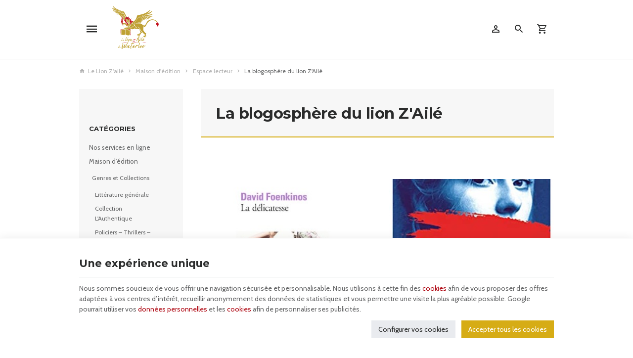

--- FILE ---
content_type: text/html; charset=utf-8
request_url: https://www.le-lion-zaile.com/fr/81-la-blogosphere-du-lion-z-aile
body_size: 21811
content:
<!DOCTYPE HTML>
<!--[if lt IE 7]> <html class="no-js lt-ie9 lt-ie8 lt-ie7" lang="fr-fr"><![endif]-->
<!--[if IE 7]><html class="no-js lt-ie9 lt-ie8 ie7" lang="fr-fr"><![endif]-->
<!--[if IE 8]><html class="no-js lt-ie9 ie8" lang="fr-fr"><![endif]-->
<!--[if gt IE 8]> <html class="no-js ie9" lang="fr-fr"><![endif]-->
<html lang="fr-fr">
	<head>
		<meta charset="utf-8" />
		
		<title>
					La blogosphère du lion Z&#039;Ailé
				</title>

						<meta name="generator" content="PrestaShop" />
		<meta name="robots" content="index,follow" />
		<meta name="viewport" content="width=device-width, minimum-scale=0.25, maximum-scale=2.0, initial-scale=1.0" />
		<meta name="apple-mobile-web-app-capable" content="yes" />
														<link rel="stylesheet" href="https://www.le-lion-zaile.com/themes/enetb-base/cache/v_312_67e1672d60c97f9c085322f8857e4df1_all_static.css" type="text/css" media="all" />
																<link rel="stylesheet" href="https://fonts.googleapis.com/css?family=Inter:regular,700&amp;subset=latin%2Clatin-ext" type="text/css" media="all" />
																<link rel="stylesheet" href="https://fonts.googleapis.com/css?family=Montserrat:200%7CPlayfair+Display:500,600,500italic,600italic%7COswald:300,regular,700%7CRaleway:100,200,300,500%7CLato:regular%7CPoppins:300,regular,500,600,700%7COpen+Sans:300,400&amp;subset=latin%2Clatin-ext" type="text/css" media="all" />
																<link rel="stylesheet" href="https://www.le-lion-zaile.com/themes/enetb-base/cache/v_312_3df76f7e339c7c48366302a4d22162ce_all_dynamic.css" type="text/css" media="all" />
														<script type="text/javascript">/* <![CDATA[ */;var BSIDE_AJAX_URL='https://www.le-lion-zaile.com/fr/module/bside/ajax';var BSIDE_ENABLE_IMAGE_SLIDE=false;var CUSTOMIZE_TEXTFIELD=1;var LS_Meta={"v":"6.6.9"};var PS_CATALOG_MODE=false;var PS_SHOW_PRICES=true;var addedToCart='<span>Ajouté</span>';var added_to_wishlist='Le produit à été ajouté avec succès à vos favoris';var added_to_wishlist_btn='Voir ma liste de favoris';var ajaxUrl='https://www.le-lion-zaile.com/fr/module/enetgdprcompliance/cookies';var ajax_allowed=true;var ajaxsearch=true;var baseDir='https://www.le-lion-zaile.com/';var baseUri='https://www.le-lion-zaile.com/';var blocksocial_facebook_url='https://www.facebook.com/LIONZAILE/';var buttonBecomesCheckout=false;var checkoutButton='<span class="hidden-xs">Voir le panier</span><span class="visible-xs-inline-block">Panier</span>';var checkoutLink='https://www.le-lion-zaile.com/fr/commande?step=0';var checkoutTitle='Voir mon panier';var comparator_max_item=0;var comparedProductsIds=[];var connexion_url='https://www.le-lion-zaile.com/fr/connexion?back=https://www.le-lion-zaile.com/fr/module/blockwishlist/mywishlist';var contentOnly=false;var currency={"id":1,"name":"Euro","iso_code":"EUR","iso_code_num":"978","sign":"\u20ac","blank":"1","conversion_rate":"1.000000","deleted":"0","format":"2","decimals":"1","active":"1","auto_format":false,"prefix":"","suffix":" \u20ac","id_lang":null,"id_shop":"1","id_shop_list":null,"force_id":false};var currencyBlank=1;var currencyFormat=2;var currencyISO='EUR';var currencyModes={"USD":false,"EUR":false};var currencyRate=1;var currencySign='€';var customizationIdMessage='Personnalisation';var delete_txt='Supprimer';var displayList=false;var fancyboxErrorTitle='Oups. Un problème est survenu.';var freeProductTranslation='Offert !';var freeShippingTranslation='Gratuite !';var gdpr_cookie_choice='standard';var generated_date=1768970487;var hasDeliveryAddress=false;var highDPI=false;var id_lang=1;var img_dir='https://www.le-lion-zaile.com/themes/enetb-base/img/';var inputFiles_buttonHtml='Parcourir';var inputFiles_defaultHtml='Aucun fichier sélectionné';var instantsearch=false;var iqitmegamenu_swwidth=true;var isGuest=0;var isLogged=0;var isLoggedWishlist=false;var isTouchDevice=false;var lang_iso='fr';var language_code='fr-fr';var login_required='Vous devez être connecté pour gérer vos listes';var login_required_btn='Connexion';var max_item='Vous ne pouvez pas ajouter plus de 0 produit(s) dans le comparateur.';var min_item='Veuillez choisir au moins 1 produit.';var mywishlist_url='https://www.le-lion-zaile.com/fr/module/blockwishlist/mywishlist';var page_name='category';var pixel_ids='773289003873321';var placeholder_blocknewsletter='Votre adresse e-mail';var placeholder_prefix='';var pp_custom_add_to_cart=null;var priceDisplayMethod=0;var priceDisplayPrecision=2;var proceedToCheckout='<span>Voir le panier</span>';var quantity_txt='Quantité';var quickView=true;var randomSentences=[];var removingLinkText='supprimer cet article du panier';var roundMode=2;var shop_name='Le Lion Z&#039;ailé ';var showPopup=true;var show_prices=true;var single_event_tracking=0;var static_token='7b907ea951402a066c357ba297b076d8';var toBeDetermined='À définir';var token='40b97d96234c6bd7a4e55f13d089a9ab';var useWebp=false;var usingSecureMode=true;/* ]]> */</script>

						<script src="https://www.le-lion-zaile.com/themes/enetb-base/cache/v_289_270c6d473c7f5bcc7223070ccd2b603b_static.js"></script>
						<script src="https://www.le-lion-zaile.com/themes/enetb-base/cache/v_289_ff0799f0ce131ad576ac8ae01a3c433d_dynamic.js"></script>
							<script type="text/javascript">/* <![CDATA[ */;(window.gaDevIds=window.gaDevIds||[]).push('d6YPbH');(function(i,s,o,g,r,a,m){i['GoogleAnalyticsObject']=r;i[r]=i[r]||function(){(i[r].q=i[r].q||[]).push(arguments)},i[r].l=1*new Date();a=s.createElement(o),m=s.getElementsByTagName(o)[0];a.async=1;a.src=g;m.parentNode.insertBefore(a,m)})(window,document,'script','//www.google-analytics.com/analytics.js','ga');ga('create','UA-215800326-1',{'clientId':'sb3apftad2pfek5m8v3ifup2t1'});ga('require','ec');/* ]]> */</script><meta name="generator" content="Powered by Creative Popup 1.6.6 - Multi-Purpose, Responsive, Parallax, Mobile-Friendly Popup Module for PrestaShop." />
<script type="text/html" id="cp-tpls">
<div class="cp-popup"><form id="cp_4" name="cp_4" class="cp-ps-container fitvidsignore" method="post" action="/en/accueil/251-le-chateau-de-boussu-9782390660972.html" style="width:800px;height:580px;margin:0 auto;"><div class="cp-slide" data-cp="kenburnsscale:1.2;"><pic src="/modules/creativepopup/views/img/core/skins/noskin/nothumb.png" class="cp-tn" alt="Page thumbnail" /><div style="background-color: rgba(194, 14, 26, 0.8);white-space: normal;top:6px;left:0px;height:100%;font-family:montserrat;font-size:14px;line-height:falsepx;border-radius:20px;border-top:4px solid #C20E1A;border-right:4px solid #C20E1A;border-bottom:4px solid #C20E1A;border-left:4px solid #C20E1A;padding-top:20px;padding-right:20px;padding-bottom:20px;padding-left:20px;" class="cp-l" id="creativePopup-3-content"><details><summary><p><span style="font-weight:bold; color:#d4a000;">ATTENTION : Nous n'acceptons actuellement plus de nouveaux manuscrits jusqu'&agrave; la date du 19 janvier. Merci de votre compr&eacute;hension !</span><br><br>
Notre &eacute;quipe &eacute;ditoriale a re&ccedil;u un grand nombre de textes ces derni&egrave;res semaines.<br>
Pour garantir &agrave; chaque manuscrit d&eacute;j&agrave; soumis une lecture attentive et de qualit&eacute;, nous devons temporairement suspendre les nouvelles propositions.<br><br>

Merci pour votre compr&eacute;hension et pour la confiance que vous nous t&eacute;moignez.<br>
Les soumissions rouvriront d&egrave;s que nous serons &agrave; nouveau en mesure d&rsquo;assurer le traitement des manuscrits dans de bonnes conditions.</p></summary><h3>Vous &ecirc;tes &eacute;crivain ? Rejoignez une Maison d&rsquo;&Eacute;dition Belge qui croit en ses auteurs !</h3><h6>Le Lion Z&rsquo;Ail&eacute; est une VRAIE maison d&rsquo;&eacute;dition belge et fi&egrave;re de l'&ecirc;tre !</h6><p>Nous d&eacute;fendons une <strong>&eacute;dition &agrave; compte d&rsquo;&eacute;diteur. Si votre histoire nous convainc, nous vous soutiendrons !</strong></p><h6>Un comit&eacute; de lecture exigeant</h6><p>Nous cherchons <strong>les perles rares</strong>, ces <strong>romans marquants</strong> qui <strong>touchent, bousculent et captivent</strong>. Mais nous sommes aussi l&agrave; pour <strong>accompagner les jeunes talents</strong>, ceux qui ont une <strong>plume prometteuse</strong> et un <strong>univers &agrave; r&eacute;v&eacute;ler. Quelle que soit notre r&eacute;ponse, nous nous engageons &agrave; vous donner un retour objectif et d&eacute;taill&eacute;.</strong></p><h6>Un vrai engagement &eacute;ditorial</h6><p>Si nous croyons en vous, nous vous <strong>publions, imprimons et diffusons</strong>, avec une pr&eacute;sence en <strong>Belgique, France et dans toute la francophonie</strong>.</p><h6>Un processus qui demande du temps</h6><p>Comme vous n&rsquo;avez pas &eacute;crit votre manuscrit en quelques jours, le <strong>chemin vers un contrat d&rsquo;&eacute;dition prend du temps. Nous recevons des dizaines de manuscrits chaque semaine</strong>, et <strong>la patience est de mise</strong>. Chaque texte m&eacute;rite d&rsquo;&ecirc;tre lu avec attention.</p><h6>Vous avez un manuscrit qui m&eacute;rite d&rsquo;&ecirc;tre lu ?</h6><p><strong>Envoyez-le-nous</strong>, et peut-&ecirc;tre rejoindrez-vous <strong>la famille du Lion Z&rsquo;Ail&eacute; !</strong></p></details></div><div style="background-color: #F7F7F7; display: flex !important; align-items: center; justify-content: center; cursor: pointer; padding: 12px 24px; font-size: 20px;
margin-top: 40px;left:20px;top:100%;font-family:montserrat;font-size:20px;border-radius:20px;color:#C20E1A;padding-top:12px;padding-right:24px;padding-bottom:12px;padding-left:24px;width:250px;height:50px;" class="cp-l" id="creativePopup-3-button"><a href="/fr/module/powerfulformgenerator/display?id=2"><span>Soumettre un livre</span></a></div></div><input style="display: none;" type="text" name="email_bn_2" id="email_bn_2" value=""><input type="hidden" name="token" id="token" value="c3b02075a1a36d442e3d19fe917e430c"></form></div><js>
cpjq("#cp_4").creativePopup({createdWith: '1.6.6', popupVersion: '1.6.6', type: 'popup', popupShowOnClick: '#creativePopup-3-trigger', popupShowOnce: false, popupWidth: 800, popupHeight: 580, popupFitHeight: true, skinsPath: '/modules/creativepopup/views/css/core/skins/', plugins: ["popup"]});
</js>
<div class="cp-popup"><form id="cp_3" name="cp_3" class="cp-ps-container fitvidsignore" method="post" action="/en/accueil/251-le-chateau-de-boussu-9782390660972.html" style="width:75px;height:320px;margin:0 auto;"><div class="cp-slide" data-cp="kenburnsscale:1.2;"><pic src="/modules/creativepopup/views/img/core/skins/noskin/nothumb.png" class="cp-tn" alt="Page thumbnail" /><p style="cursor:pointer; border-top-left-radius: 20px; border-top-right-radius: 20px; background-color: #ffffffcc; color: #C20E1A;top:50%;font-weight:700;font-size:24px;color:C20E1A;border-top:4px solid #C20E1A;border-right:4px solid #C20E1A;border-left:4px solid #C20E1A;padding-top:20px;padding-right:16px;padding-left:16px;font-family:Montserrat;padding-bottom:20px;left:-108px;" class="cp-l" id="creativePopup-3-trigger" data-cp="rotatein:-90;rotation:-90;">Vous &ecirc;tes &eacute;crivain.e ?</p></div><input style="display: none;" type="text" name="email_bn_2" id="email_bn_2" value=""><input type="hidden" name="token" id="token" value="c3b02075a1a36d442e3d19fe917e430c"></form></div><js>
cpjq("#cp_3").creativePopup({createdWith: '1.6.6', popupVersion: '1.6.6', type: 'popup', popupShowOnTimeout: 0, popupShowOnce: false, popupDisableOverlay: true, popupShowCloseButton: false, popupOverlayClickToClose: false, popupWidth: 75, popupHeight: 320, popupPositionHorizontal: 'right', popupDistanceRight: 0, popupTransitionIn: 'slidefromright', popupTransitionOut: 'slidetoright', skinsPath: '/modules/creativepopup/views/css/core/skins/', plugins: ["popup"]});
</js>
</script>    <meta property="og:site_name" content="Le Lion Z&#039;ailé " module="enetopengraph">
    <meta property="og:title" content="La blogosphère du lion Z&#039;Ailé" module="enetopengraph">
    <meta property="og:image" content="https://www.le-lion-zaile.com/modules/enetopengraph/views/img/OG-nouveaux-produits_63b3dcae485a7.jpg" module="enetopengraph">
    <meta property="og:type" content="product.group" module="enetopengraph">
    <meta property="og:url" content="https://www.le-lion-zaile.com/fr/81-la-blogosphere-du-lion-z-aile" module="enetopengraph">
<meta name="generator" content="Powered by Creative Slider 6.6.9 - Multi-Purpose, Responsive, Parallax, Mobile-Friendly Slider Module for PrestaShop." />
<!-- Global site tag (gtag.js) - Google Analytics -->
<script async src="https://www.googletagmanager.com/gtag/js?id=G-9S32TPQ0B7" data-keepinline="true"></script>
<script data-keepinline="true">
    window.dataLayer = window.dataLayer || [];
    
    function gtag(){dataLayer.push(arguments);}
    
    gtag('js', new Date());


    gtag('config', 'G-9S32TPQ0B7', {
        'client_id': 'sb3apftad2pfek5m8v3ifup2t1',
        'session_id': 'sb3apftad2pfek5m8v3ifup2t1',
    });
</script><meta name="application-name" content="Le Lion Z'ailé " /><meta name="apple-mobile-web-app-capable" content="yes" /><meta name="apple-mobile-web-app-title" content="Le Lion Z'ailé " /><meta name="msapplication-TileColor" content="#FFF" /><meta name="theme-color" content="#FFF" /><meta name="apple-mobile-web-app-status-bar-style" content="#FFF" /><link rel="icon" sizes="any" href="/img/favicon/favicon.svg?v=210126050127" type="image/svg+xml"/><link rel="canonical" href="https://www.le-lion-zaile.com/fr/81-la-blogosphere-du-lion-z-aile">
<link rel="alternate" href="https://www.le-lion-zaile.com/fr/81-la-blogosphere-du-lion-z-aile" hreflang="fr-fr">
<link rel="alternate" href="https://www.le-lion-zaile.com/fr/81-la-blogosphere-du-lion-z-aile" hreflang="x-default">
<link rel="alternate" href="https://www.le-lion-zaile.com/nl/81-la-blogosphere-du-lion-z-aile" hreflang="nl-nl">
<link rel="alternate" href="https://www.le-lion-zaile.com/en/81-la-blogosphere-du-lion-z-aile" hreflang="en-us">

		<!--[if IE 8]>
		<script src="https://oss.maxcdn.com/libs/html5shiv/3.7.0/html5shiv.js"></script>
		<script src="https://oss.maxcdn.com/libs/respond.js/1.3.0/respond.min.js"></script>
		<![endif]-->
		<link rel="preconnect" href="https://fonts.gstatic.com">
<link href="https://fonts.googleapis.com/css2?family=Cabin:wght@400;600;700&family=Montserrat:wght@400;700&display=swap" rel="stylesheet">
	</head>
	<body id="category" class="category category-81 category-la-blogosphere-du-lion-z-aile show-left-column hide-right-column lang_fr">

	
		
	
					<div id="page">
			<header id="header">
																					<nav id="header_nav">
						<div class="container">
							<div id="contact-link" class="contact-link header_link ">
	<a aria-label="Contact" href="https://www.le-lion-zaile.com/fr/nous-contacter" title="Contact" class="header_link_block">
		<span class="header_link_label">Contact</span>
	</a>
</div>
	<span id="shop-phone" class="shop-phone header_link">
		<a aria-label="+32 472 42 32 23" href='tel:+32472423223' class="header_link_block phone-call">
			<span class="header_link_label">+32 472 42 32 23</span>
		</a>
		<a aria-label="+32 472 42 32 23" href="https://www.le-lion-zaile.com/fr/nous-contacter" class="header_link_block">
			<span class="header_link_label">+32 472 42 32 23</span>
		</a>
	</span>
		<!-- Block languages module -->
	<div id="languages-block-top" class="languages-block header_link dropdown header_dropdown">
														<div class="header_link_block dropdown-toggle" data-toggle="dropdown">
						<span class="header_link_label">fr</span>
					</div>
																									<ul class="languages-block_ul dropdown-menu">
											<li class="disabled">
											<span>
											Français											</span>
									</li>
															<li>
																								<a href="https://www.le-lion-zaile.com/nl/81-la-blogosphere-du-lion-z-aile" title="Nederlands (Dutch)" rel="alternate" hreflang="nl">
																	Nederlands											</a>
									</li>
															<li>
																								<a href="https://www.le-lion-zaile.com/en/81-la-blogosphere-du-lion-z-aile" title="English" rel="alternate" hreflang="en">
																	English											</a>
									</li>
									</ul>
	</div>
	<!-- /Block languages module -->
	<div id="online_services" class="htmlcontent header_link"   >
		<a href="/fr/37-nos-services-en-ligne" class="header_link_block"> <span>Nos services en ligne</span> </a> 					</div>
<!-- Block user information module TOP  -->
			<div id="blockuserinfo" class="blockuserinfo-block header_dropdown dropdown header_link">
			<a href="https://www.le-lion-zaile.com/fr/mon-compte" class="header_link_block dropdown-toggle" data-hover="dropdown" title="Mon compte">
				<span class="header_link_label">Mon compte</span>
			</a>
			<ul class="dropdown-menu">
				<li>
					<a class="login-individual" href="https://www.le-lion-zaile.com/fr/mon-compte" rel="nofollow" title="Connectez-vous à votre compte client">
						<span>Particulier</span>
					</a>
				</li>
				<li>
					<a class="login-pro" href="https://www.le-lion-zaile.com/fr/connexion?auth_pro=true" title="Connectez-vous à votre compte pro" rel="nofollow">
						<span>Professionnel</span>
					</a>
				</li>
			</ul>
		</div>
	<!-- /Block user information module TOP  -->
						</div>

					</nav>
								<div id="header_top">
					<div class="container header_container">
						<div id="sidebar_icon" class="header_link">
							<a href="#" class="sidebar_toggle header_link_block col-md-2">
								<span class="header_link_label">Menu</span>
							</a>
						</div>

																										
						<a id="header_logo" class="shop-logo header_link_block" href="https://www.le-lion-zaile.com/" title="Le Lion Z&#039;ailé ">
							<img class="img-responsive" src="https://www.le-lion-zaile.com/img/le-lion-aile-logo-1612797991.svg" alt="Le Lion Z&#039;ailé " title="Le Lion Z&#039;ailé " width="120" height="29"/>
						</a>

						<div class="iqitmegamenu-wrapper cbp-hor-width-0">
	<div id="iqitmegamenu-horizontal" class="iqitmegamenu cbp-nosticky" role="navigation">
								
			<nav id="cbp-hrmenu" class="cbp-hrmenu cbp-horizontal cbp-hrsub-narrow   cbp-fade-slide-top cbp-arrowed    cbp-menu-centered ">
				<ul>
										<li class="cbp-hrmenu-tab cbp-hrmenu-tab-21 ">
												<a href="https://www.le-lion-zaile.com/fr/">
													<span class="cbp-tab-title">Accueil</span></a>
											</li>
										<li class="cbp-hrmenu-tab cbp-hrmenu-tab-17  cbp-has-submeu">
												<a href="https://www.le-lion-zaile.com/fr/59-maison-d-edition">
													<span class="cbp-tab-title">Maison d&#039;édition<i class="icon fa icon-chevron-down cbp-submenu-aindicator"></i></span></a>
												<div class="cbp-hrsub col-xs-2">
							<div class="cbp-triangle-container"><div class="cbp-triangle-top"></div><div class="cbp-triangle-top-back"></div></div>
							<div class="cbp-hrsub-inner">
																																													
<div class="row menu_row menu-element  first_rows menu-element-id-14">
	

						
<div class="col-xs-12 cbp-menu-column cbp-menu-element menu-element-id-15 cbp-empty-column" >
	<div class="cbp-menu-column-inner">
			
									<a href="/fr/59-maison-d-edition" class="cbp-column-title">Accueil </a>
							
			

			</div>
	</div>				</div>               
																				
<div class="row menu_row menu-element  first_rows menu-element-id-3">
	

						
<div class="col-xs-12 cbp-menu-column cbp-menu-element menu-element-id-4 cbp-empty-column" >
	<div class="cbp-menu-column-inner">
			
									<a href="/fr/info/presentation-de-l-equipe" class="cbp-column-title">Présentation </a>
							
			

			</div>
	</div>				</div>               
																				
<div class="row menu_row menu-element  first_rows menu-element-id-5">
	

						
<div class="col-xs-12 cbp-menu-column cbp-menu-element menu-element-id-6 cbp-empty-column" >
	<div class="cbp-menu-column-inner">
			
									<a href="/fr/63-collections" class="cbp-column-title">Genres et Collections </a>
							
			

			</div>
	</div>				</div>               
																				
<div class="row menu_row menu-element  first_rows menu-element-id-7">
	

						
<div class="col-xs-12 cbp-menu-column cbp-menu-element menu-element-id-8 cbp-empty-column" >
	<div class="cbp-menu-column-inner">
			
									<a href="/fr/67-auteurs" class="cbp-column-title">Nos auteurs </a>
							
			

			</div>
	</div>				</div>               
																				
<div class="row menu_row menu-element  first_rows menu-element-id-10">
	

						
<div class="col-xs-12 cbp-menu-column cbp-menu-element menu-element-id-11 cbp-empty-column" >
	<div class="cbp-menu-column-inner">
			
									<a href="/fr/39-nos-actualites" class="cbp-column-title">Espace Lecteur </a>
							
			

			</div>
	</div>				</div>               
																				
<div class="row menu_row menu-element  first_rows menu-element-id-12">
	

						
<div class="col-xs-12 cbp-menu-column cbp-menu-element menu-element-id-13 cbp-empty-column" >
	<div class="cbp-menu-column-inner">
			
									<a href="/fr/79-espace-pro" class="cbp-column-title">Espace Pro </a>
							
			

			</div>
	</div>				</div>               
																																										</div>
						</div>
											</li>
										<li class="cbp-hrmenu-tab cbp-hrmenu-tab-22  cbp-has-submeu">
												<a href="https://www.le-lion-zaile.com/fr/63-genres-et-collections">
													<span class="cbp-tab-title">Genres et collections<i class="icon fa icon-chevron-down cbp-submenu-aindicator"></i></span></a>
												<div class="cbp-hrsub col-xs-8">
							<div class="cbp-triangle-container"><div class="cbp-triangle-top"></div><div class="cbp-triangle-top-back"></div></div>
							<div class="cbp-hrsub-inner">
																																													
<div class="row menu_row menu-element  first_rows menu-element-id-1">
	

						
<div class="col-xs-12 cbp-menu-column cbp-menu-element menu-element-id-2 " >
	<div class="cbp-menu-column-inner">
			
				
														<ul class="cbp-links cbp-category-tree">
																			<li >
								<div class="cbp-category-link-w">
									<a href="https://www.le-lion-zaile.com/fr/92-litterature-generale">Littérature générale</a>

																	</div>
							</li>
																									<li >
								<div class="cbp-category-link-w">
									<a href="https://www.le-lion-zaile.com/fr/150-l-authentique">Collection L&#039;Authentique</a>

																	</div>
							</li>
																									<li >
								<div class="cbp-category-link-w">
									<a href="https://www.le-lion-zaile.com/fr/90-policiersthrillersromans-noirs">Policiers – Thrillers – Romans noirs</a>

																	</div>
							</li>
																									<li >
								<div class="cbp-category-link-w">
									<a href="https://www.le-lion-zaile.com/fr/88-jeunesse">Jeunesse</a>

																	</div>
							</li>
																									<li >
								<div class="cbp-category-link-w">
									<a href="https://www.le-lion-zaile.com/fr/85-anticipation-dyschronie-uchronie">Imaginaire</a>

																	</div>
							</li>
																									<li >
								<div class="cbp-category-link-w">
									<a href="https://www.le-lion-zaile.com/fr/87-romans-historiques">Romans historiques</a>

																	</div>
							</li>
																									<li >
								<div class="cbp-category-link-w">
									<a href="https://www.le-lion-zaile.com/fr/93-theatre">Collection Théâtre</a>

																	</div>
							</li>
																									<li >
								<div class="cbp-category-link-w">
									<a href="https://www.le-lion-zaile.com/fr/86-developpement-personnel">Développement personnel</a>

																	</div>
							</li>
																									<li >
								<div class="cbp-category-link-w">
									<a href="https://www.le-lion-zaile.com/fr/140-steles-pour-l-avenir-test">Stèles pour l&#039;avenir</a>

																	</div>
							</li>
																	</ul>	
										

			</div>
	</div>				</div>               
																																										</div>
						</div>
											</li>
										<li class="cbp-hrmenu-tab cbp-hrmenu-tab-23 ">
												<a href="https://www.le-lion-zaile.com/fr/67-auteurs">
													<span class="cbp-tab-title">Auteurs</span></a>
											</li>
										<li class="cbp-hrmenu-tab cbp-hrmenu-tab-24 ">
												<a href="/fr/nous-contacter">
													<span class="cbp-tab-title">Contact</span></a>
											</li>
									</ul>
			</nav>
			</div>

	</div><!-- Block user information module TOP  -->
			<div id="blockuserinfo" class="blockuserinfo-block header_dropdown dropdown header_link">
			<a href="https://www.le-lion-zaile.com/fr/mon-compte" class="header_link_block dropdown-toggle" data-hover="dropdown" title="Mon compte">
				<span class="header_link_label">Mon compte</span>
			</a>
			<ul class="dropdown-menu">
				<li>
					<a class="login-individual" href="https://www.le-lion-zaile.com/fr/mon-compte" rel="nofollow" title="Connectez-vous à votre compte client">
						<span>Particulier</span>
					</a>
				</li>
				<li>
					<a class="login-pro" href="https://www.le-lion-zaile.com/fr/connexion?auth_pro=true" title="Connectez-vous à votre compte pro" rel="nofollow">
						<span>Professionnel</span>
					</a>
				</li>
			</ul>
		</div>
	<!-- /Block user information module TOP  --><!-- Block search module TOP -->
<div id="search_block_top" class="jolisearch header_link">
		<script type="application/ld+json">
		{
			"@context": "http://schema.org",
			"@type": "WebSite",
			"url": "https://www.le-lion-zaile.com/",
			"potentialAction":
			{
				"@type": "SearchAction",
				"target": "https://www.le-lion-zaile.com/fr/module/ambjolisearch/jolisearch?search_query={search_query}",
				"query-input": "required name=search_query"
			}
		}
	</script>
		<a href="#" id="searchbox_toggle" class="header_link_block" aria-label="Rechercher">
		<span class="header_link_label">Rechercher</span>
	</a>
	<div id="searchbox" class="header_link_block">
		<form method="get" action="https://www.le-lion-zaile.com/fr/module/ambjolisearch/jolisearch">
			<a href="#" id="searchbox_close">
				<span>Fermer la recherche</span>
			</a>
						<input aria-label="Que recherchez-vous ?" class="search_query form-control ac_input" type="text" id="search_query_top" name="search_query" value="" data-autocomplete-mode="1" data-autocomplete="https://www.le-lion-zaile.com/fr/module/ambjolisearch/jolisearch" data-lang="1" data-manufacturer="Nos marques" data-product="Nos produits" data-article="Nos articles"  data-category="Nos catégories" data-minwordlen="2" data-no-results-found="Aucun produit ne correspond à cette recherche"  data-more-results="Montrer tous les résultats »" placeholder="Que recherchez-vous ?" data-position='{"my": "left top", "at": "left bottom"}' />

			<!--<input type="submit" name="submit_search" value="Rechercher" class="button btn btn-default button-search" />-->

			<button type="submit" class="button-search" aria-label="Rechercher" id="searchbox_search">
				<span>Rechercher</span>
			</button>
		</form>
	</div>
</div>


<!-- MODULE Block cart -->
<div id="block_shopping_cart" class="header_link header_dropdown dropdown shopping_cart">
	<a href="https://www.le-lion-zaile.com/fr/commande" title="Voir mon panier" rel="nofollow" class="header_link_block dropdown-toggle" data-hover="dropdown">
		<span id="cart_quantity" class="ajax_cart_quantity header_link_bullet" style="display:none;">0</span>
		<span class="header_link_label">
			<strong>Panier</strong>
			<span class="ajax_cart_quantity" style="display:none;">0</span>
			<span class="ajax_cart_product_txt" style="display:none;">Produit</span>
			<span class="ajax_cart_product_txt_s" style="display:none;">Produits</span>
			<span class="ajax_cart_total" style="display:none;">
							</span>
			<span class="ajax_cart_no_product" >(vide)</span>
		</span>
	</a>
			<div class="cart_block dropdown-menu">
			<!-- block list of products -->
			<div class="block_content cart_block_list">
				<p class="h3">Mon panier</p>
				
				<p class="cart_block_no_products">
					Aucun produit
				</p>

				
								<div class="cart-prices" style="display:none;">
																									<div class="cart-prices-line last-line">
						<span class="price cart_block_total ajax_block_cart_total">
							0,00 €
						</span>
						<span>Total</span>
					</div>
									</div>
				<p class="cart-buttons" style="display:none;">
					<a id="button_order_cart" class="btn btn-primary" href="https://www.le-lion-zaile.com/fr/commande?step=2" title="Passer commande" rel="nofollow">
						<span>Passer commande</span>
						<i class="icon-chevron-right right"></i>
					</a>
					
					<a id="button_goto_cart" class="btn btn-link" href="https://www.le-lion-zaile.com/fr/commande?step=0" title="Passer commande" rel="nofollow">
						<span>Voir mon panier</span>
					</a>
				</p>
			</div>
		</div><!-- .cart_block -->
	</div>

<!-- /MODULE Block cart -->					</div>
				</div>
			</header>

			<aside id="sidebar">
				<div id="sidebar_block">
					<div id="sidebar_header">
						<button id="sidebar_close" class="sidebar_close">Fermer le menu</button>

						<a id="sidebar_logo" class="shop-logo" href="https://www.le-lion-zaile.com/" title="Le Lion Z&#039;ailé ">
							<img class="img-responsive" src="https://www.le-lion-zaile.com/img/le-lion-aile-logo-1612797991.svg" alt="Le Lion Z&#039;ailé " title="Le Lion Z&#039;ailé " width="120" height="29"/>
						</a>
					</div>

					<div id="sidebar_body">
						
<div id="iqitmegamenu-mobile">

	<ul id="iqitmegamenu-mobile-menu" class=""> 
									<li class="menu_item"><a href="https://www.le-lion-zaile.com/fr/">Accueil</a>
									</li>
												<li class="menu_item"><a href="https://www.le-lion-zaile.com/fr/info/maison-d-edition-accueil">Maison d&#039;&eacute;dition - Accueil</a>
									</li>
												<li class="menu_item"><div class="responsiveInykator">+</div><a href="https://www.le-lion-zaile.com/fr/63-genres-et-collections">Genres et Collections</a>
											<ul style="display: none;">
			<li><a href="https://www.le-lion-zaile.com/fr/92-litterature-generale">Litt&eacute;rature g&eacute;n&eacute;rale</a>
					</li>
				<li><a href="https://www.le-lion-zaile.com/fr/150-l-authentique">Collection L&#039;Authentique</a>
					</li>
				<li><a href="https://www.le-lion-zaile.com/fr/90-policiersthrillersromans-noirs">Policiers &ndash; Thrillers &ndash; Romans noirs</a>
					</li>
				<li><a href="https://www.le-lion-zaile.com/fr/88-jeunesse">Jeunesse</a>
					</li>
				<li><a href="https://www.le-lion-zaile.com/fr/85-anticipation-dyschronie-uchronie">Imaginaire</a>
					</li>
				<li><a href="https://www.le-lion-zaile.com/fr/87-romans-historiques">Romans historiques</a>
					</li>
				<li><a href="https://www.le-lion-zaile.com/fr/93-theatre">Collection Th&eacute;&acirc;tre</a>
					</li>
				<li><a href="https://www.le-lion-zaile.com/fr/86-developpement-personnel">D&eacute;veloppement personnel</a>
					</li>
				<li><a href="https://www.le-lion-zaile.com/fr/140-steles-pour-l-avenir-test">St&egrave;les pour l&#039;avenir</a>
					</li>
	</ul>									</li>
												<li class="menu_item"><div class="responsiveInykator">+</div><a href="https://www.le-lion-zaile.com/fr/67-auteurs">Auteurs</a>
											<ul style="display: none;">
			<li><a href="https://www.le-lion-zaile.com/fr/95-helena-dahl">H&eacute;l&eacute;na Dahl</a>
					</li>
				<li><a href="https://www.le-lion-zaile.com/fr/97-loude-mallorca">Loude Mallorca</a>
					</li>
				<li><a href="https://www.le-lion-zaile.com/fr/102-cassandre-b">Cassandre B.</a>
					</li>
				<li><a href="https://www.le-lion-zaile.com/fr/104-gauthier-de-fauconval">Gauthier de Fauconval</a>
					</li>
				<li><a href="https://www.le-lion-zaile.com/fr/105-ariane-payen">Ariane Payen</a>
					</li>
				<li><a href="https://www.le-lion-zaile.com/fr/108-anne-sophie-buy">Anne-Sophie Buy</a>
					</li>
				<li><a href="https://www.le-lion-zaile.com/fr/109-christian-debast">Christian Debast</a>
					</li>
				<li><a href="https://www.le-lion-zaile.com/fr/110-claudie-rion">Claudie Rion</a>
					</li>
				<li><a href="https://www.le-lion-zaile.com/fr/112-mady-bertini">Mady Bertini</a>
					</li>
				<li><a href="https://www.le-lion-zaile.com/fr/113-laurence-pivert">Laurence Pivert</a>
					</li>
				<li><a href="https://www.le-lion-zaile.com/fr/114-paule-deroulou">Paule deroulou</a>
					</li>
				<li><a href="https://www.le-lion-zaile.com/fr/115-yanis-chauvel">Yanis Chauvel</a>
					</li>
				<li><a href="https://www.le-lion-zaile.com/fr/116-michel-j-matray">Michel J. Matray</a>
					</li>
				<li><a href="https://www.le-lion-zaile.com/fr/117-sophie-loodts">Sophie Loodts</a>
					</li>
				<li><a href="https://www.le-lion-zaile.com/fr/119-martens-sophie">Martens Sophie</a>
					</li>
				<li><a href="https://www.le-lion-zaile.com/fr/120-peter-lesmeister">Peter Lesmeister</a>
					</li>
				<li><a href="https://www.le-lion-zaile.com/fr/121-alain-busine">Alain Busine</a>
					</li>
				<li><a href="https://www.le-lion-zaile.com/fr/122-francis-lt-brasseur">Francis L.R. Brasseur</a>
					</li>
				<li><a href="https://www.le-lion-zaile.com/fr/123-gilles-horiac">Gilles Horiac</a>
					</li>
				<li><a href="https://www.le-lion-zaile.com/fr/124-caroline-masse">Caroline Masse</a>
					</li>
				<li><a href="https://www.le-lion-zaile.com/fr/125-coraline-croquet">Coraline Croquet</a>
					</li>
				<li><a href="https://www.le-lion-zaile.com/fr/126-ml-holtgen">ML Holtgen</a>
					</li>
				<li><a href="https://www.le-lion-zaile.com/fr/127-richard-ghislain">Richard Ghislain</a>
					</li>
				<li><a href="https://www.le-lion-zaile.com/fr/128-jonathan-brison">J. Brison</a>
					</li>
				<li><a href="https://www.le-lion-zaile.com/fr/130-catherine-gosset">Catherine Gosset</a>
					</li>
				<li><a href="https://www.le-lion-zaile.com/fr/131-aurelien-lejeune">Aur&eacute;lien Lejeune</a>
					</li>
				<li><a href="https://www.le-lion-zaile.com/fr/132-simon-orenbach">Simon Orenbach</a>
					</li>
				<li><a href="https://www.le-lion-zaile.com/fr/133-dominique-judasz">Dominique Judasz</a>
					</li>
				<li><a href="https://www.le-lion-zaile.com/fr/134-manuel-verlange">Manuel Verlange</a>
					</li>
				<li><a href="https://www.le-lion-zaile.com/fr/135-olivier-papleux">Olivier Papleux</a>
					</li>
				<li><a href="https://www.le-lion-zaile.com/fr/136-anne-hubert">Anne Hubert</a>
					</li>
				<li><a href="https://www.le-lion-zaile.com/fr/137-ana-de-beaumont">Ana de Beaumont</a>
					</li>
				<li><a href="https://www.le-lion-zaile.com/fr/141-richard-yves-storm">Richard Yves Storm</a>
					</li>
				<li><a href="https://www.le-lion-zaile.com/fr/142-thalie-de-rossens">Thalie de Rossens</a>
					</li>
				<li><a href="https://www.le-lion-zaile.com/fr/144-anne-hubert">Anne Hubert</a>
					</li>
				<li><a href="https://www.le-lion-zaile.com/fr/146-effel">Effel</a>
					</li>
				<li><a href="https://www.le-lion-zaile.com/fr/147-febronie-tsassis">F&eacute;bronie Tsassis</a>
					</li>
				<li><a href="https://www.le-lion-zaile.com/fr/151-philippe-de-riemaecker">Philippe de Riemaecker</a>
					</li>
				<li><a href="https://www.le-lion-zaile.com/fr/152-marie-c-francois">Philippe T&#039;Sjoen</a>
					</li>
				<li><a href="https://www.le-lion-zaile.com/fr/153-marie-c-francois">Marie C. Fran&ccedil;ois</a>
					</li>
				<li><a href="https://www.le-lion-zaile.com/fr/158-benjamin-wiame">Benjamin Wiame</a>
					</li>
				<li><a href="https://www.le-lion-zaile.com/fr/159-boris-starodoubsky">Boris Starodoubsky</a>
					</li>
				<li><a href="https://www.le-lion-zaile.com/fr/160-vincent-vallee">Vincent Vall&eacute;e</a>
					</li>
				<li><a href="https://www.le-lion-zaile.com/fr/161-monique-coant-blond">Monique Coant-Blond</a>
					</li>
				<li><a href="https://www.le-lion-zaile.com/fr/162-anneliese-dussart">Anneliese Dussart</a>
					</li>
				<li><a href="https://www.le-lion-zaile.com/fr/163-vincent-vallee">Vincent Vall&eacute;e</a>
					</li>
				<li><a href="https://www.le-lion-zaile.com/fr/164-olivier-delannoy">Olivier Delannoy</a>
					</li>
				<li><a href="https://www.le-lion-zaile.com/fr/165-philippe-reynaert">Philippe Reynaert</a>
					</li>
				<li><a href="https://www.le-lion-zaile.com/fr/166-eric-dupriez">Eric Dupriez</a>
					</li>
				<li><a href="https://www.le-lion-zaile.com/fr/168-jean-yvane">Jean Yvane</a>
					</li>
				<li><a href="https://www.le-lion-zaile.com/fr/169-ndongo-diop">Ndongo Diop</a>
					</li>
				<li><a href="https://www.le-lion-zaile.com/fr/170-paul-emond">Paul Emond</a>
					</li>
				<li><a href="https://www.le-lion-zaile.com/fr/171-malika-madi">Malika Madi</a>
					</li>
				<li><a href="https://www.le-lion-zaile.com/fr/172-patrick-devaux">Patrick Devaux</a>
					</li>
				<li><a href="https://www.le-lion-zaile.com/fr/173-loic-wilquet">Lo&iuml;c Wilquet</a>
					</li>
				<li><a href="https://www.le-lion-zaile.com/fr/174-vincent-vanderbeeken">Vincent Vanderbeeken</a>
					</li>
	</ul>									</li>
												<li class="menu_item"><a href="/fr/nous-contacter">Contact</a>
									</li>
						</ul>
</div>


					</div>

															<div id="sidebar_footer">
						<!-- Block user information module TOP  -->
			<div id="blockuserinfo_sidebar" class="blockuserinfo-block header_dropdown dropdown dropup header_link">
			<a href="https://www.le-lion-zaile.com/fr/mon-compte" class="header_link_block dropdown-toggle" data-hover="dropdown" title="Mon compte">
				<span class="header_link_label">Mon compte</span>
			</a>
			<ul class="dropdown-menu">
				<li>
					<a class="login-individual" href="https://www.le-lion-zaile.com/fr/mon-compte" rel="nofollow" title="Connectez-vous à votre compte client">
						<span>Particulier</span>
					</a>
				</li>
				<li>
					<a class="login-pro" href="https://www.le-lion-zaile.com/fr/connexion?auth_pro=true" title="Connectez-vous à votre compte pro" rel="nofollow">
						<span>Professionnel</span>
					</a>
				</li>
			</ul>
		</div>
	<!-- /Block user information module TOP  -->		<!-- Block languages module -->
	<div id="languages-block-sidebar" class="languages-block header_link dropdown dropup">
														<div class="header_link_block dropdown-toggle" data-toggle="dropdown">
						<span class="header_link_label">fr</span>
					</div>
																									<ul class="languages-block_ul dropdown-menu">
											<li class="disabled">
											<span>
											Français											</span>
									</li>
															<li>
																								<a href="https://www.le-lion-zaile.com/nl/81-la-blogosphere-du-lion-z-aile" title="Nederlands (Dutch)" rel="alternate" hreflang="nl">
																	Nederlands											</a>
									</li>
															<li>
																								<a href="https://www.le-lion-zaile.com/en/81-la-blogosphere-du-lion-z-aile" title="English" rel="alternate" hreflang="en">
																	English											</a>
									</li>
									</ul>
	</div>
	<!-- /Block languages module -->

					</div>
									</div>
				<div id="sidebar_overlay" class="sidebar_close"></div>
			</aside>

						
							
<!-- Breadcrumb -->
<nav class="breadcrumb">
	<div class="container">
		<a class="home" href="https://www.le-lion-zaile.com/" title="retour &agrave; Accueil"><i class="icon-home left"></i>Le Lion Z'ailé </a>
					<i class="navigation-pipe">&gt;</i>
						<a href="https://www.le-lion-zaile.com/fr/59-maison-d-edition" title="Maison d'&eacute;dition">Maison d'&eacute;dition</a><i class="navigation-pipe">></i><a href="https://www.le-lion-zaile.com/fr/39-espace-lecteur" title="Espace lecteur">Espace lecteur</a><i class="navigation-pipe">></i><span class="navigation-page">La blogosph&egrave;re du lion Z'Ail&eacute;</span>
		
			</div>
</nav>
<!-- /Breadcrumb -->
			
			<div class="columns-container with-column">
				<div id="columns" class="container">
					<div class="row">
													<aside id="left_column" class="column col-xs-12 col-md-3"><div class="left_column-content"><!-- Block categories module -->
<div id="categories_block_left" class="block">
	<p class="title_block">
		Catégories
	</p>
	<div class="block_content">
		<ul class="tree list-block auto-open dhtml">
												<li class="category_37">
	<a href="https://www.le-lion-zaile.com/fr/37-nos-services-en-ligne" title="Nos services en ligne">
		Nos services en ligne
	</a>
	</li>																<li class="category_59">
	<a href="https://www.le-lion-zaile.com/fr/59-maison-d-edition" title="Maison d&#039;édition">
		Maison d&#039;édition
	</a>
			<ul>
									<li class="category_63">
	<a href="https://www.le-lion-zaile.com/fr/63-genres-et-collections" title="Genres et Collections">
		Genres et Collections
	</a>
			<ul>
									<li class="category_92">
	<a href="https://www.le-lion-zaile.com/fr/92-litterature-generale" title="Littérature générale">
		Littérature générale
	</a>
	</li>												<li class="category_150">
	<a href="https://www.le-lion-zaile.com/fr/150-l-authentique" title="Collection L&#039;Authentique">
		Collection L&#039;Authentique
	</a>
	</li>												<li class="category_90">
	<a href="https://www.le-lion-zaile.com/fr/90-policiersthrillersromans-noirs" title="Policiers – Thrillers – Romans noirs">
		Policiers – Thrillers – Romans noirs
	</a>
	</li>												<li class="category_88">
	<a href="https://www.le-lion-zaile.com/fr/88-jeunesse" title="Jeunesse">
		Jeunesse
	</a>
	</li>												<li class="category_85">
	<a href="https://www.le-lion-zaile.com/fr/85-anticipation-dyschronie-uchronie" title="Imaginaire">
		Imaginaire
	</a>
	</li>												<li class="category_87">
	<a href="https://www.le-lion-zaile.com/fr/87-romans-historiques" title="Romans historiques">
		Romans historiques
	</a>
	</li>												<li class="category_93">
	<a href="https://www.le-lion-zaile.com/fr/93-theatre" title="Collection Théâtre">
		Collection Théâtre
	</a>
	</li>												<li class="category_86">
	<a href="https://www.le-lion-zaile.com/fr/86-developpement-personnel" title="Développement personnel">
		Développement personnel
	</a>
	</li>												<li class="category_140 last">
	<a href="https://www.le-lion-zaile.com/fr/140-steles-pour-l-avenir-test" title="Stèles pour l&#039;avenir">
		Stèles pour l&#039;avenir
	</a>
	</li>							</ul>
	</li>												<li class="category_67">
	<a href="https://www.le-lion-zaile.com/fr/67-auteurs" title="Auteurs">
		Auteurs
	</a>
			<ul>
									<li class="category_95">
	<a href="https://www.le-lion-zaile.com/fr/95-helena-dahl" title="Héléna Dahl">
		Héléna Dahl
	</a>
	</li>												<li class="category_97">
	<a href="https://www.le-lion-zaile.com/fr/97-loude-mallorca" title="Loude Mallorca">
		Loude Mallorca
	</a>
	</li>												<li class="category_102">
	<a href="https://www.le-lion-zaile.com/fr/102-cassandre-b" title="Cassandre B.">
		Cassandre B.
	</a>
	</li>												<li class="category_104">
	<a href="https://www.le-lion-zaile.com/fr/104-gauthier-de-fauconval" title="Gauthier de Fauconval">
		Gauthier de Fauconval
	</a>
	</li>												<li class="category_105">
	<a href="https://www.le-lion-zaile.com/fr/105-ariane-payen" title="Ariane Payen">
		Ariane Payen
	</a>
	</li>												<li class="category_108">
	<a href="https://www.le-lion-zaile.com/fr/108-anne-sophie-buy" title="Anne-Sophie Buy">
		Anne-Sophie Buy
	</a>
	</li>												<li class="category_109">
	<a href="https://www.le-lion-zaile.com/fr/109-christian-debast" title="Christian Debast">
		Christian Debast
	</a>
	</li>												<li class="category_110">
	<a href="https://www.le-lion-zaile.com/fr/110-claudie-rion" title="Claudie Rion">
		Claudie Rion
	</a>
	</li>												<li class="category_112">
	<a href="https://www.le-lion-zaile.com/fr/112-mady-bertini" title="Mady Bertini">
		Mady Bertini
	</a>
	</li>												<li class="category_113">
	<a href="https://www.le-lion-zaile.com/fr/113-laurence-pivert" title="Laurence Pivert">
		Laurence Pivert
	</a>
	</li>												<li class="category_114">
	<a href="https://www.le-lion-zaile.com/fr/114-paule-deroulou" title="Paule deroulou">
		Paule deroulou
	</a>
	</li>												<li class="category_115">
	<a href="https://www.le-lion-zaile.com/fr/115-yanis-chauvel" title="Yanis Chauvel">
		Yanis Chauvel
	</a>
	</li>												<li class="category_116">
	<a href="https://www.le-lion-zaile.com/fr/116-michel-j-matray" title="Michel J. Matray">
		Michel J. Matray
	</a>
	</li>												<li class="category_117">
	<a href="https://www.le-lion-zaile.com/fr/117-sophie-loodts" title="Sophie Loodts">
		Sophie Loodts
	</a>
	</li>												<li class="category_119">
	<a href="https://www.le-lion-zaile.com/fr/119-martens-sophie" title="Martens Sophie">
		Martens Sophie
	</a>
	</li>												<li class="category_120">
	<a href="https://www.le-lion-zaile.com/fr/120-peter-lesmeister" title="Peter Lesmeister">
		Peter Lesmeister
	</a>
	</li>												<li class="category_121">
	<a href="https://www.le-lion-zaile.com/fr/121-alain-busine" title="Alain Busine">
		Alain Busine
	</a>
	</li>												<li class="category_122">
	<a href="https://www.le-lion-zaile.com/fr/122-francis-lt-brasseur" title="Francis L.R. Brasseur">
		Francis L.R. Brasseur
	</a>
	</li>												<li class="category_123">
	<a href="https://www.le-lion-zaile.com/fr/123-gilles-horiac" title="Gilles Horiac">
		Gilles Horiac
	</a>
	</li>												<li class="category_124">
	<a href="https://www.le-lion-zaile.com/fr/124-caroline-masse" title="Caroline Masse">
		Caroline Masse
	</a>
	</li>												<li class="category_125">
	<a href="https://www.le-lion-zaile.com/fr/125-coraline-croquet" title="Coraline Croquet">
		Coraline Croquet
	</a>
	</li>												<li class="category_126">
	<a href="https://www.le-lion-zaile.com/fr/126-ml-holtgen" title="ML Holtgen">
		ML Holtgen
	</a>
	</li>												<li class="category_127">
	<a href="https://www.le-lion-zaile.com/fr/127-richard-ghislain" title="Richard Ghislain">
		Richard Ghislain
	</a>
	</li>												<li class="category_128">
	<a href="https://www.le-lion-zaile.com/fr/128-jonathan-brison" title="J. Brison">
		J. Brison
	</a>
	</li>												<li class="category_130">
	<a href="https://www.le-lion-zaile.com/fr/130-catherine-gosset" title="Catherine Gosset">
		Catherine Gosset
	</a>
	</li>												<li class="category_131">
	<a href="https://www.le-lion-zaile.com/fr/131-aurelien-lejeune" title="Aurélien Lejeune">
		Aurélien Lejeune
	</a>
	</li>												<li class="category_132">
	<a href="https://www.le-lion-zaile.com/fr/132-simon-orenbach" title="Simon Orenbach">
		Simon Orenbach
	</a>
	</li>												<li class="category_133">
	<a href="https://www.le-lion-zaile.com/fr/133-dominique-judasz" title="Dominique Judasz">
		Dominique Judasz
	</a>
	</li>												<li class="category_134">
	<a href="https://www.le-lion-zaile.com/fr/134-manuel-verlange" title="Manuel Verlange">
		Manuel Verlange
	</a>
	</li>												<li class="category_135">
	<a href="https://www.le-lion-zaile.com/fr/135-olivier-papleux" title="Olivier Papleux">
		Olivier Papleux
	</a>
	</li>												<li class="category_136">
	<a href="https://www.le-lion-zaile.com/fr/136-anne-hubert" title="Anne Hubert">
		Anne Hubert
	</a>
	</li>												<li class="category_137">
	<a href="https://www.le-lion-zaile.com/fr/137-ana-de-beaumont" title="Ana de Beaumont">
		Ana de Beaumont
	</a>
	</li>												<li class="category_141">
	<a href="https://www.le-lion-zaile.com/fr/141-richard-yves-storm" title="Richard Yves Storm">
		Richard Yves Storm
	</a>
	</li>												<li class="category_142">
	<a href="https://www.le-lion-zaile.com/fr/142-thalie-de-rossens" title="Thalie de Rossens">
		Thalie de Rossens
	</a>
	</li>												<li class="category_144">
	<a href="https://www.le-lion-zaile.com/fr/144-anne-hubert" title="Anne Hubert">
		Anne Hubert
	</a>
	</li>												<li class="category_146">
	<a href="https://www.le-lion-zaile.com/fr/146-effel" title="Effel">
		Effel
	</a>
	</li>												<li class="category_147">
	<a href="https://www.le-lion-zaile.com/fr/147-febronie-tsassis" title="Fébronie Tsassis">
		Fébronie Tsassis
	</a>
	</li>												<li class="category_151">
	<a href="https://www.le-lion-zaile.com/fr/151-philippe-de-riemaecker" title="Philippe de Riemaecker">
		Philippe de Riemaecker
	</a>
	</li>												<li class="category_152">
	<a href="https://www.le-lion-zaile.com/fr/152-marie-c-francois" title="Philippe T&#039;Sjoen">
		Philippe T&#039;Sjoen
	</a>
	</li>												<li class="category_153">
	<a href="https://www.le-lion-zaile.com/fr/153-marie-c-francois" title="Marie C. François">
		Marie C. François
	</a>
	</li>												<li class="category_158">
	<a href="https://www.le-lion-zaile.com/fr/158-benjamin-wiame" title="Benjamin Wiame">
		Benjamin Wiame
	</a>
	</li>												<li class="category_159">
	<a href="https://www.le-lion-zaile.com/fr/159-boris-starodoubsky" title="Boris Starodoubsky">
		Boris Starodoubsky
	</a>
	</li>												<li class="category_160">
	<a href="https://www.le-lion-zaile.com/fr/160-vincent-vallee" title="Vincent Vallée">
		Vincent Vallée
	</a>
	</li>												<li class="category_161">
	<a href="https://www.le-lion-zaile.com/fr/161-monique-coant-blond" title="Monique Coant-Blond">
		Monique Coant-Blond
	</a>
	</li>												<li class="category_162">
	<a href="https://www.le-lion-zaile.com/fr/162-anneliese-dussart" title="Anneliese Dussart">
		Anneliese Dussart
	</a>
	</li>												<li class="category_163">
	<a href="https://www.le-lion-zaile.com/fr/163-vincent-vallee" title="Vincent Vallée">
		Vincent Vallée
	</a>
	</li>												<li class="category_164">
	<a href="https://www.le-lion-zaile.com/fr/164-olivier-delannoy" title="Olivier Delannoy">
		Olivier Delannoy
	</a>
	</li>												<li class="category_165">
	<a href="https://www.le-lion-zaile.com/fr/165-philippe-reynaert" title="Philippe Reynaert">
		Philippe Reynaert
	</a>
	</li>												<li class="category_166">
	<a href="https://www.le-lion-zaile.com/fr/166-eric-dupriez" title="Eric Dupriez">
		Eric Dupriez
	</a>
	</li>												<li class="category_168">
	<a href="https://www.le-lion-zaile.com/fr/168-jean-yvane" title="Jean Yvane">
		Jean Yvane
	</a>
	</li>												<li class="category_169">
	<a href="https://www.le-lion-zaile.com/fr/169-ndongo-diop" title="Ndongo Diop">
		Ndongo Diop
	</a>
	</li>												<li class="category_170">
	<a href="https://www.le-lion-zaile.com/fr/170-paul-emond" title="Paul Emond">
		Paul Emond
	</a>
	</li>												<li class="category_171">
	<a href="https://www.le-lion-zaile.com/fr/171-malika-madi" title="Malika Madi">
		Malika Madi
	</a>
	</li>												<li class="category_172">
	<a href="https://www.le-lion-zaile.com/fr/172-patrick-devaux" title="Patrick Devaux">
		Patrick Devaux
	</a>
	</li>												<li class="category_173">
	<a href="https://www.le-lion-zaile.com/fr/173-loic-wilquet" title="Loïc Wilquet">
		Loïc Wilquet
	</a>
	</li>												<li class="category_174 last">
	<a href="https://www.le-lion-zaile.com/fr/174-vincent-vanderbeeken" title="Vincent Vanderbeeken">
		Vincent Vanderbeeken
	</a>
	</li>							</ul>
	</li>												<li class="category_39">
	<a href="https://www.le-lion-zaile.com/fr/39-espace-lecteur" title="Espace lecteur">
		Espace lecteur
	</a>
			<ul>
									<li class="category_81 last">
	<a href="https://www.le-lion-zaile.com/fr/81-la-blogosphere-du-lion-z-aile" class="selected" title="La blogosphère du lion Z&#039;Ailé">
		La blogosphère du lion Z&#039;Ailé
	</a>
	</li>							</ul>
	</li>												<li class="category_79 last">
	<a href="https://www.le-lion-zaile.com/fr/79-espace-pro" title="Espace Pro">
		Espace Pro
	</a>
	</li>							</ul>
	</li>																<li class="category_103">
	<a href="https://www.le-lion-zaile.com/fr/103-notre-blog" title="Notre blog">
		Notre blog
	</a>
	</li>																<li class="category_106">
	<a href="https://www.le-lion-zaile.com/fr/106-selections" title="Sélections du libraire">
		Sélections du libraire
	</a>
	</li>																<li class="category_148">
	<a href="https://www.le-lion-zaile.com/fr/148-nos-best-sellers" title="Nos Best Sellers">
		Nos Best Sellers
	</a>
	</li>																<li class="category_149 last">
	<a href="https://www.le-lion-zaile.com/fr/149-salue-par-la-critique" title="Salué par la critique">
		Salué par la critique
	</a>
	</li>									</ul>
				<script type="text/javascript">/* <![CDATA[ */;;/* ]]> */</script>
	</div>
</div>
<!-- /Block categories module -->
</div></aside>
																																					<main id="center_column" class="center_column col-xs-12 col-md-9">
							
					<!-- Category image -->
		<div class="cat-informations">
			<h1 class="page-heading category-name">
			La blogosphère du lion Z&#039;Ailé			</h1>

					</div>
		
					
											<!-- Layout 1 - Grille e-commerce -->
	<ul id="G-9S32TPQ0B7" class="product_list product_list_custom layout_1">
			<li class="ajax_block_product type-article clickable" data-id-product="35" data-id-product-attribute="0">
			<div class="product-container">
				<div class="product-image">
							<a class="product_image_link" href="https://www.le-lion-zaile.com/fr/la-blogosphere-du-lion-z-aile/35-produit-ou-service-02.html" title="La délicatesse de David Foenkinos">
								
							
							
			
		<img class="replace-2x img-responsive lazyload" src="https://www.le-lion-zaile.com/263-article_thumb/produit-ou-service-02.jpg" data-src="https://www.le-lion-zaile.com/263-article_home/produit-ou-service-02.jpg" alt="La délicatesse de David Foenkinos" title="La délicatesse de David Foenkinos" data-image-type="article_home" width="321" height="321" />
		</a>
	
							
								<a class="btn btn-link" href="https://www.le-lion-zaile.com/fr/la-blogosphere-du-lion-z-aile/35-produit-ou-service-02.html" title="La délicatesse de David Foenkinos"><span>Lire la suite</span><i class="icon-arrow-right right"></i></a>
												</div>

				<div class="product-infos">
						<h3 class="product-name" >
				<a href="https://www.le-lion-zaile.com/fr/la-blogosphere-du-lion-z-aile/35-produit-ou-service-02.html" title="La délicatesse de David Foenkinos">
					La délicatesse de David Foenkinos
			<span class="product-name__secondary"></span>
				</a>
			</h3>

					<div class="product-infos_price">
													<div class="comments_note">
		<div class="star_content clearfix">
												<div class="star star_on"></div>
																<div class="star star_on"></div>
																<div class="star star_on"></div>
																<div class="star star_on"></div>
																<div class="star star_on"></div>
									</div>
		<span class="nb-comments">(<span>1</span>)</span>
	</div>

					</div>
				</div>
			</div>
		</li>
			<li class="ajax_block_product type-article clickable" data-id-product="102" data-id-product-attribute="0">
			<div class="product-container">
				<div class="product-image">
							<a class="product_image_link" href="https://www.le-lion-zaile.com/fr/la-blogosphere-du-lion-z-aile/102-dans-son-silence-de-alex-michaelides.html" title="Dans son silence de Alex  Michaelides">
								
							
							
			
		<img class="replace-2x img-responsive lazyload" src="https://www.le-lion-zaile.com/310-article_thumb/dans-son-silence-de-alex-michaelides.jpg" data-src="https://www.le-lion-zaile.com/310-article_home/dans-son-silence-de-alex-michaelides.jpg" alt="Dans son silence de Alex  Michaelides" title="Dans son silence de Alex  Michaelides" data-image-type="article_home" width="321" height="321" />
		</a>
	
							
								<a class="btn btn-link" href="https://www.le-lion-zaile.com/fr/la-blogosphere-du-lion-z-aile/102-dans-son-silence-de-alex-michaelides.html" title="Dans son silence de Alex  Michaelides"><span>Lire la suite</span><i class="icon-arrow-right right"></i></a>
												</div>

				<div class="product-infos">
						<h3 class="product-name" >
				<a href="https://www.le-lion-zaile.com/fr/la-blogosphere-du-lion-z-aile/102-dans-son-silence-de-alex-michaelides.html" title="Dans son silence de Alex  Michaelides">
					Dans son silence de Alex  Michaelides
			<span class="product-name__secondary"></span>
				</a>
			</h3>

					<div class="product-infos_price">
												
					</div>
				</div>
			</div>
		</li>
		</ul>
			
			
									
			
		
		
		

											</main><!-- #center_column -->
												</div><!-- .row -->
					</div><!-- #columns -->
				</div><!-- .columns-container -->

												<section id="footer_top">
						<div id="footer_reassurance" class="htmlcontent reassurance"   >
		<ul class="container">
<li><i class="belgian-flag"></i><strong>Maison d’édition belge</strong></li>
<li><i class="icon-lock-check"></i><strong>Paiement sécurisé</strong></li>
<li><i class="icon-comment-account"></i><strong>Conseils personnalisés</strong></li>
</ul> 					</div>
			
								<div id="enetfeaturedcategories_5" class="page-home-box rte-module feat_cat">
				<div class="container-maybe">
					<p class="page-product-heading page-heading-blog" >
						<span><a href="https://www.le-lion-zaile.com/fr/103-notre-blog">Notre blog</a></span>
					</p>
					
					<div class="feat_cat_content">
															<!-- Layout 5 - Grille simplifié -->
	<ul id="G-9S32TPQ0B7" class="product_list product_list_custom layout_5 feat_cat_product_list">
			<li class="ajax_block_product type-article clickable" data-id-product="146" data-id-product-attribute="0">
			<div class="product-container">
				<div class="product-image">
							<a class="product_image_link" href="https://www.le-lion-zaile.com/fr/notre-blog/146-comment-ecrire-publier-livre-developpement-personnel-belgique.html" title="Comment écrire et publier un livre de développement personnel ?">
								
							
							
			
		<img class="replace-2x img-responsive lazyload" src="https://www.le-lion-zaile.com/582-article_thumb/comment-ecrire-publier-livre-developpement-personnel-belgique.jpg" data-src="https://www.le-lion-zaile.com/582-article_home/comment-ecrire-publier-livre-developpement-personnel-belgique.jpg" alt="Comment écrire et publier un livre de développement personnel ?" title="Comment écrire et publier un livre de développement personnel ?" data-image-type="article_home" width="321" height="321" />
		</a>
	
					</div>
				<div class="product-infos">
						<h3 class="product-name" >
				<a href="https://www.le-lion-zaile.com/fr/notre-blog/146-comment-ecrire-publier-livre-developpement-personnel-belgique.html" title="Comment écrire et publier un livre de développement personnel ?">
					Comment écrire et publier un livre de développement personnel ?
			<span class="product-name__secondary"></span>
				</a>
			</h3>
				</div>
			</div>
		</li>
			<li class="ajax_block_product type-article clickable" data-id-product="136" data-id-product-attribute="0">
			<div class="product-container">
				<div class="product-image">
							<a class="product_image_link" href="https://www.le-lion-zaile.com/fr/notre-blog/136-pourquoi-editer-maison-edition-belgique.html" title="Pourquoi passer par une maison d’édition pour publier et promouvoir son livre ?">
								
							
							
			
		<img class="replace-2x img-responsive lazyload" src="https://www.le-lion-zaile.com/583-article_thumb/pourquoi-editer-maison-edition-belgique.jpg" data-src="https://www.le-lion-zaile.com/583-article_home/pourquoi-editer-maison-edition-belgique.jpg" alt="Pourquoi passer par une maison d’édition pour publier et promouvoir son livre ?" title="Pourquoi passer par une maison d’édition pour publier et promouvoir son livre ?" data-image-type="article_home" width="321" height="321" />
		</a>
	
					</div>
				<div class="product-infos">
						<h3 class="product-name" >
				<a href="https://www.le-lion-zaile.com/fr/notre-blog/136-pourquoi-editer-maison-edition-belgique.html" title="Pourquoi passer par une maison d’édition pour publier et promouvoir son livre ?">
					Pourquoi passer par une maison d’édition pour publier et promouvoir son livre ?
			<span class="product-name__secondary"></span>
				</a>
			</h3>
				</div>
			</div>
		</li>
			<li class="ajax_block_product type-article clickable" data-id-product="134" data-id-product-attribute="0">
			<div class="product-container">
				<div class="product-image">
							<a class="product_image_link" href="https://www.le-lion-zaile.com/fr/notre-blog/134-pourquoi-participer-atelier-ecriture-belgique.html" title="Pourquoi participer à un atelier d’écriture ?">
								
							
							
			
		<img class="replace-2x img-responsive lazyload" src="https://www.le-lion-zaile.com/584-article_thumb/pourquoi-participer-atelier-ecriture-belgique.jpg" data-src="https://www.le-lion-zaile.com/584-article_home/pourquoi-participer-atelier-ecriture-belgique.jpg" alt="Pourquoi participer à un atelier d’écriture ?" title="Pourquoi participer à un atelier d’écriture ?" data-image-type="article_home" width="321" height="321" />
		</a>
	
					</div>
				<div class="product-infos">
						<h3 class="product-name" >
				<a href="https://www.le-lion-zaile.com/fr/notre-blog/134-pourquoi-participer-atelier-ecriture-belgique.html" title="Pourquoi participer à un atelier d’écriture ?">
					Pourquoi participer à un atelier d’écriture ?
			<span class="product-name__secondary"></span>
				</a>
			</h3>
				</div>
			</div>
		</li>
			<li class="ajax_block_product type-article clickable" data-id-product="133" data-id-product-attribute="0">
			<div class="product-container">
				<div class="product-image">
							<a class="product_image_link" href="https://www.le-lion-zaile.com/fr/notre-blog/133-comment-choisir-maison-edition-belgique.html" title="Comment bien choisir sa maison d’édition en Belgique ?">
								
							
							
			
		<img class="replace-2x img-responsive lazyload" src="https://www.le-lion-zaile.com/586-article_thumb/comment-choisir-maison-edition-belgique.jpg" data-src="https://www.le-lion-zaile.com/586-article_home/comment-choisir-maison-edition-belgique.jpg" alt="Comment bien choisir sa maison d’édition en Belgique ?" title="Comment bien choisir sa maison d’édition en Belgique ?" data-image-type="article_home" width="321" height="321" />
		</a>
	
					</div>
				<div class="product-infos">
						<h3 class="product-name" >
				<a href="https://www.le-lion-zaile.com/fr/notre-blog/133-comment-choisir-maison-edition-belgique.html" title="Comment bien choisir sa maison d’édition en Belgique ?">
					Comment bien choisir sa maison d’édition en Belgique ?
			<span class="product-name__secondary"></span>
				</a>
			</h3>
				</div>
			</div>
		</li>
			<li class="ajax_block_product type-article clickable" data-id-product="110" data-id-product-attribute="0">
			<div class="product-container">
				<div class="product-image">
							<a class="product_image_link" href="https://www.le-lion-zaile.com/fr/notre-blog/110-maison-edition-comment-devenir-ecoresponsable.html" title="Ecologie : comment faire pour être une maison d’édition écoresponsable ?">
								
							
							
			
		<img class="replace-2x img-responsive lazyload" src="https://www.le-lion-zaile.com/335-article_thumb/maison-edition-comment-devenir-ecoresponsable.jpg" data-src="https://www.le-lion-zaile.com/335-article_home/maison-edition-comment-devenir-ecoresponsable.jpg" alt="Ecologie : comment faire pour être une maison d’édition écoresponsable ?" title="Ecologie : comment faire pour être une maison d’édition écoresponsable ?" data-image-type="article_home" width="321" height="321" />
		</a>
	
					</div>
				<div class="product-infos">
						<h3 class="product-name" >
				<a href="https://www.le-lion-zaile.com/fr/notre-blog/110-maison-edition-comment-devenir-ecoresponsable.html" title="Ecologie : comment faire pour être une maison d’édition écoresponsable ?">
					Ecologie : comment faire pour être une maison d’édition écoresponsable ?
			<span class="product-name__secondary"></span>
				</a>
			</h3>
				</div>
			</div>
		</li>
			<li class="ajax_block_product type-article clickable" data-id-product="109" data-id-product-attribute="0">
			<div class="product-container">
				<div class="product-image">
							<a class="product_image_link" href="https://www.le-lion-zaile.com/fr/notre-blog/109-conseils-envoyer-manuscrit-maison-edition-editeur-belgique.html" title="Conseils pour envoyer son manuscrit aux maisons d&#039;édition">
								
							
							
			
		<img class="replace-2x img-responsive lazyload" src="https://www.le-lion-zaile.com/585-article_thumb/conseils-envoyer-manuscrit-maison-edition-editeur-belgique.jpg" data-src="https://www.le-lion-zaile.com/585-article_home/conseils-envoyer-manuscrit-maison-edition-editeur-belgique.jpg" alt="Conseils pour envoyer son manuscrit aux maisons d&#039;édition" title="Conseils pour envoyer son manuscrit aux maisons d&#039;édition" data-image-type="article_home" width="321" height="321" />
		</a>
	
					</div>
				<div class="product-infos">
						<h3 class="product-name" >
				<a href="https://www.le-lion-zaile.com/fr/notre-blog/109-conseils-envoyer-manuscrit-maison-edition-editeur-belgique.html" title="Conseils pour envoyer son manuscrit aux maisons d&#039;édition">
					Conseils pour envoyer son manuscrit aux maisons d&#039;édition
			<span class="product-name__secondary"></span>
				</a>
			</h3>
				</div>
			</div>
		</li>
		</ul>
												<p class="page-product-heading" >
							<a href="https://www.le-lion-zaile.com/fr/103-notre-blog" class="btn btn-default">Voir tout</a>						</p>
					</div>
				</div>
			</div>
			<!-- Block Newsletter module-->
test
<div id="newsletter_block_topFooter">
	<div class="container">
		<div class="row">
			<div id="newsletter_block_text">
				<h3>Entrez dans la bibliothèque du Lion…</h3>
				<p>Chaque livre a une histoire, chaque auteur un secret à partager.<br />
					En vous abonnant, plongez dans
					<strong>les coulisses de l’édition</strong>, découvrez <strong>en avant-première</strong>les nouvelles voix littéraires et les récits qui marquent.
				</p>
				<p><strong>Promis, pas de spam, juste de la littérature... et parfois un bon plan.</strong></p>
				<p><strong>Rejoignez la famille du Lion Z'Ailé !</strong></p>
			</div>
			<div id="newsletter_block_left" class="footer-block">
				<div class="toggle-footer">
					<form action="//www.le-lion-zaile.com/fr/" method="post">
						<div class="form-group" >
							<label for="newsletter-input" class="sr-only">Votre adresse e-mail</label>
							<input aria-label="Votre adresse e-mail" class="inputNew form-control newsletter-input" id="newsletter-input" type="text" name="email" size="18" value="" placeholder="&#xf003; Votre adresse e-mail" style="font-family: Montserrat, FontAwesome" />
							<div class="hidden">
								<input style='display: none;' type="text" name="email_bn_2" id="email_bn_2" value="">
								<input type="hidden" name="token" id="token" value="c3b02075a1a36d442e3d19fe917e430c">
							</div>
							<button type="submit" aria-label="Je m'inscris" name="submitNewsletter" class="btn btn-default button button-small">
								<span>Je m'inscris</span>
							</button>
							<input type="hidden" name="action" value="0" />
						</div>

						<p class="notice_data_information" >
	Par l'encodage de vos données et l'envoi du présent formulaire, vous reconnaissez avoir pris connaissance et accepté notre politique de <a href="https://www.le-lion-zaile.com/fr/module/enetgdprcompliance/personaldata?content_only=1" class="iframe" rel="nofollow">protection des données personnelles</a>. Vous pouvez à tout moment exercer vos droits et retirer votre consentement en vous rendant sur la page « contact » du présent site internet.
</p>
					</form>
				</div>
				
			</div>
		</div>
	</div>
</div>
<!-- /Block Newsletter module-->

				</section>
				
								<!-- Footer -->
				<footer id="footer">
					<div class="container">
						<div class="row"><!-- MODULE Block contact infos -->
<div id="block_contact_infos" class="footer-block">
	<a class="footer_logo" href="https://www.le-lion-zaile.com/" title="Le Lion Z&#039;ailé ">
		<img class="logo img-responsive" src="https://www.le-lion-zaile.com/img/le-lion-aile-logo-1612797991.svg" alt="Le Lion Z&#039;ailé " width="140" height="53"/>
	</a>

	<p class="h4">
			Le Lion Z&#039;Ailé
		</p>

	<ul class="toggle-footer">
					<li>
				<i class="icon-map-marker"></i>Chaussée De Louvain n°159, 1410 Waterloo Belgique
			</li>
									<li>
				<i class="icon-phone"></i>
				<a aria-label="+32 (0)472 42 32 23" href='tel:+32472423223' class="phone-call">+32 (0)472 42 32 23</a>
			</li>
							</ul>
</div>
<!-- /MODULE Block contact infos --><!-- Block myaccount module -->
<div id="myaccount_footer_block" class="footer-block">
	<p class="h4">Besoin d'aide ?</p>

	<div class="block_content toggle-footer">
		<ul class="list-block">
							<li>
					<a href="https://www.le-lion-zaile.com/fr/info/effectuer-ou-retourner-une-commande" title="Comment passer ou retourner une commande ?" rel="nofollow">Comment passer ou retourner une commande ?</a>
				</li>
				<li>
					<a href="https://www.le-lion-zaile.com/fr/historique-commandes" title="Visualiser ou suivre mes commandes" rel="nofollow">Visualiser ou suivre mes commandes</a>
				</li>
								<li>
					<a href="https://www.le-lion-zaile.com/fr/retours-produits" title="Mes retours" rel="nofollow">Mes retours</a>
				</li>
														<li>
				<a href="https://www.le-lion-zaile.com/fr/adresses" title="Visualiser ou modifier mes adresses" rel="nofollow">Visualiser ou modifier mes adresses</a>
			</li>
			<li>
				<a href="https://www.le-lion-zaile.com/fr/identite" title="Gérer mes informations personnelles" rel="nofollow">Gérer mes informations personnelles</a>
			</li>
			
			
           
         		</ul>
	</div>
</div>
<!-- /Block myaccount module -->
<!-- Block categories module -->
<div id="blockcategories_footer" class="blockcategories_footer footer-block">
	<p class="h4">Nos produits</p>

	<div class="toggle-footer">
		<div class="category_footer list">
			<ul class="list-block tree dhtml">
																		<li class="category_37">
	<a href="https://www.le-lion-zaile.com/fr/37-nos-services-en-ligne" title="Nos services en ligne">
		Nos services en ligne
	</a>
	</li>				
													
																<li class="category_59">
	<a href="https://www.le-lion-zaile.com/fr/59-maison-d-edition" title="Maison d&#039;édition">
		Maison d&#039;édition
	</a>
			<ul>
									<li class="category_63">
	<a href="https://www.le-lion-zaile.com/fr/63-genres-et-collections" title="Genres et Collections">
		Genres et Collections
	</a>
			<ul>
									<li class="category_92">
	<a href="https://www.le-lion-zaile.com/fr/92-litterature-generale" title="Littérature générale">
		Littérature générale
	</a>
	</li>												<li class="category_150">
	<a href="https://www.le-lion-zaile.com/fr/150-l-authentique" title="Collection L&#039;Authentique">
		Collection L&#039;Authentique
	</a>
	</li>												<li class="category_90">
	<a href="https://www.le-lion-zaile.com/fr/90-policiersthrillersromans-noirs" title="Policiers – Thrillers – Romans noirs">
		Policiers – Thrillers – Romans noirs
	</a>
	</li>												<li class="category_88">
	<a href="https://www.le-lion-zaile.com/fr/88-jeunesse" title="Jeunesse">
		Jeunesse
	</a>
	</li>												<li class="category_85">
	<a href="https://www.le-lion-zaile.com/fr/85-anticipation-dyschronie-uchronie" title="Imaginaire">
		Imaginaire
	</a>
	</li>												<li class="category_87">
	<a href="https://www.le-lion-zaile.com/fr/87-romans-historiques" title="Romans historiques">
		Romans historiques
	</a>
	</li>												<li class="category_93">
	<a href="https://www.le-lion-zaile.com/fr/93-theatre" title="Collection Théâtre">
		Collection Théâtre
	</a>
	</li>												<li class="category_86">
	<a href="https://www.le-lion-zaile.com/fr/86-developpement-personnel" title="Développement personnel">
		Développement personnel
	</a>
	</li>												<li class="category_140 last">
	<a href="https://www.le-lion-zaile.com/fr/140-steles-pour-l-avenir-test" title="Stèles pour l&#039;avenir">
		Stèles pour l&#039;avenir
	</a>
	</li>							</ul>
	</li>												<li class="category_67">
	<a href="https://www.le-lion-zaile.com/fr/67-auteurs" title="Auteurs">
		Auteurs
	</a>
			<ul>
									<li class="category_95">
	<a href="https://www.le-lion-zaile.com/fr/95-helena-dahl" title="Héléna Dahl">
		Héléna Dahl
	</a>
	</li>												<li class="category_97">
	<a href="https://www.le-lion-zaile.com/fr/97-loude-mallorca" title="Loude Mallorca">
		Loude Mallorca
	</a>
	</li>												<li class="category_102">
	<a href="https://www.le-lion-zaile.com/fr/102-cassandre-b" title="Cassandre B.">
		Cassandre B.
	</a>
	</li>												<li class="category_104">
	<a href="https://www.le-lion-zaile.com/fr/104-gauthier-de-fauconval" title="Gauthier de Fauconval">
		Gauthier de Fauconval
	</a>
	</li>												<li class="category_105">
	<a href="https://www.le-lion-zaile.com/fr/105-ariane-payen" title="Ariane Payen">
		Ariane Payen
	</a>
	</li>												<li class="category_108">
	<a href="https://www.le-lion-zaile.com/fr/108-anne-sophie-buy" title="Anne-Sophie Buy">
		Anne-Sophie Buy
	</a>
	</li>												<li class="category_109">
	<a href="https://www.le-lion-zaile.com/fr/109-christian-debast" title="Christian Debast">
		Christian Debast
	</a>
	</li>												<li class="category_110">
	<a href="https://www.le-lion-zaile.com/fr/110-claudie-rion" title="Claudie Rion">
		Claudie Rion
	</a>
	</li>												<li class="category_112">
	<a href="https://www.le-lion-zaile.com/fr/112-mady-bertini" title="Mady Bertini">
		Mady Bertini
	</a>
	</li>												<li class="category_113">
	<a href="https://www.le-lion-zaile.com/fr/113-laurence-pivert" title="Laurence Pivert">
		Laurence Pivert
	</a>
	</li>												<li class="category_114">
	<a href="https://www.le-lion-zaile.com/fr/114-paule-deroulou" title="Paule deroulou">
		Paule deroulou
	</a>
	</li>												<li class="category_115">
	<a href="https://www.le-lion-zaile.com/fr/115-yanis-chauvel" title="Yanis Chauvel">
		Yanis Chauvel
	</a>
	</li>												<li class="category_116">
	<a href="https://www.le-lion-zaile.com/fr/116-michel-j-matray" title="Michel J. Matray">
		Michel J. Matray
	</a>
	</li>												<li class="category_117">
	<a href="https://www.le-lion-zaile.com/fr/117-sophie-loodts" title="Sophie Loodts">
		Sophie Loodts
	</a>
	</li>												<li class="category_119">
	<a href="https://www.le-lion-zaile.com/fr/119-martens-sophie" title="Martens Sophie">
		Martens Sophie
	</a>
	</li>												<li class="category_120">
	<a href="https://www.le-lion-zaile.com/fr/120-peter-lesmeister" title="Peter Lesmeister">
		Peter Lesmeister
	</a>
	</li>												<li class="category_121">
	<a href="https://www.le-lion-zaile.com/fr/121-alain-busine" title="Alain Busine">
		Alain Busine
	</a>
	</li>												<li class="category_122">
	<a href="https://www.le-lion-zaile.com/fr/122-francis-lt-brasseur" title="Francis L.R. Brasseur">
		Francis L.R. Brasseur
	</a>
	</li>												<li class="category_123">
	<a href="https://www.le-lion-zaile.com/fr/123-gilles-horiac" title="Gilles Horiac">
		Gilles Horiac
	</a>
	</li>												<li class="category_124">
	<a href="https://www.le-lion-zaile.com/fr/124-caroline-masse" title="Caroline Masse">
		Caroline Masse
	</a>
	</li>												<li class="category_125">
	<a href="https://www.le-lion-zaile.com/fr/125-coraline-croquet" title="Coraline Croquet">
		Coraline Croquet
	</a>
	</li>												<li class="category_126">
	<a href="https://www.le-lion-zaile.com/fr/126-ml-holtgen" title="ML Holtgen">
		ML Holtgen
	</a>
	</li>												<li class="category_127">
	<a href="https://www.le-lion-zaile.com/fr/127-richard-ghislain" title="Richard Ghislain">
		Richard Ghislain
	</a>
	</li>												<li class="category_128">
	<a href="https://www.le-lion-zaile.com/fr/128-jonathan-brison" title="J. Brison">
		J. Brison
	</a>
	</li>												<li class="category_130">
	<a href="https://www.le-lion-zaile.com/fr/130-catherine-gosset" title="Catherine Gosset">
		Catherine Gosset
	</a>
	</li>												<li class="category_131">
	<a href="https://www.le-lion-zaile.com/fr/131-aurelien-lejeune" title="Aurélien Lejeune">
		Aurélien Lejeune
	</a>
	</li>												<li class="category_132">
	<a href="https://www.le-lion-zaile.com/fr/132-simon-orenbach" title="Simon Orenbach">
		Simon Orenbach
	</a>
	</li>												<li class="category_133">
	<a href="https://www.le-lion-zaile.com/fr/133-dominique-judasz" title="Dominique Judasz">
		Dominique Judasz
	</a>
	</li>												<li class="category_134">
	<a href="https://www.le-lion-zaile.com/fr/134-manuel-verlange" title="Manuel Verlange">
		Manuel Verlange
	</a>
	</li>												<li class="category_135">
	<a href="https://www.le-lion-zaile.com/fr/135-olivier-papleux" title="Olivier Papleux">
		Olivier Papleux
	</a>
	</li>												<li class="category_136">
	<a href="https://www.le-lion-zaile.com/fr/136-anne-hubert" title="Anne Hubert">
		Anne Hubert
	</a>
	</li>												<li class="category_137">
	<a href="https://www.le-lion-zaile.com/fr/137-ana-de-beaumont" title="Ana de Beaumont">
		Ana de Beaumont
	</a>
	</li>												<li class="category_141">
	<a href="https://www.le-lion-zaile.com/fr/141-richard-yves-storm" title="Richard Yves Storm">
		Richard Yves Storm
	</a>
	</li>												<li class="category_142">
	<a href="https://www.le-lion-zaile.com/fr/142-thalie-de-rossens" title="Thalie de Rossens">
		Thalie de Rossens
	</a>
	</li>												<li class="category_144">
	<a href="https://www.le-lion-zaile.com/fr/144-anne-hubert" title="Anne Hubert">
		Anne Hubert
	</a>
	</li>												<li class="category_146">
	<a href="https://www.le-lion-zaile.com/fr/146-effel" title="Effel">
		Effel
	</a>
	</li>												<li class="category_147">
	<a href="https://www.le-lion-zaile.com/fr/147-febronie-tsassis" title="Fébronie Tsassis">
		Fébronie Tsassis
	</a>
	</li>												<li class="category_151">
	<a href="https://www.le-lion-zaile.com/fr/151-philippe-de-riemaecker" title="Philippe de Riemaecker">
		Philippe de Riemaecker
	</a>
	</li>												<li class="category_152">
	<a href="https://www.le-lion-zaile.com/fr/152-marie-c-francois" title="Philippe T&#039;Sjoen">
		Philippe T&#039;Sjoen
	</a>
	</li>												<li class="category_153">
	<a href="https://www.le-lion-zaile.com/fr/153-marie-c-francois" title="Marie C. François">
		Marie C. François
	</a>
	</li>												<li class="category_158">
	<a href="https://www.le-lion-zaile.com/fr/158-benjamin-wiame" title="Benjamin Wiame">
		Benjamin Wiame
	</a>
	</li>												<li class="category_159">
	<a href="https://www.le-lion-zaile.com/fr/159-boris-starodoubsky" title="Boris Starodoubsky">
		Boris Starodoubsky
	</a>
	</li>												<li class="category_160">
	<a href="https://www.le-lion-zaile.com/fr/160-vincent-vallee" title="Vincent Vallée">
		Vincent Vallée
	</a>
	</li>												<li class="category_161">
	<a href="https://www.le-lion-zaile.com/fr/161-monique-coant-blond" title="Monique Coant-Blond">
		Monique Coant-Blond
	</a>
	</li>												<li class="category_162">
	<a href="https://www.le-lion-zaile.com/fr/162-anneliese-dussart" title="Anneliese Dussart">
		Anneliese Dussart
	</a>
	</li>												<li class="category_163">
	<a href="https://www.le-lion-zaile.com/fr/163-vincent-vallee" title="Vincent Vallée">
		Vincent Vallée
	</a>
	</li>												<li class="category_164">
	<a href="https://www.le-lion-zaile.com/fr/164-olivier-delannoy" title="Olivier Delannoy">
		Olivier Delannoy
	</a>
	</li>												<li class="category_165">
	<a href="https://www.le-lion-zaile.com/fr/165-philippe-reynaert" title="Philippe Reynaert">
		Philippe Reynaert
	</a>
	</li>												<li class="category_166">
	<a href="https://www.le-lion-zaile.com/fr/166-eric-dupriez" title="Eric Dupriez">
		Eric Dupriez
	</a>
	</li>												<li class="category_168">
	<a href="https://www.le-lion-zaile.com/fr/168-jean-yvane" title="Jean Yvane">
		Jean Yvane
	</a>
	</li>												<li class="category_169">
	<a href="https://www.le-lion-zaile.com/fr/169-ndongo-diop" title="Ndongo Diop">
		Ndongo Diop
	</a>
	</li>												<li class="category_170">
	<a href="https://www.le-lion-zaile.com/fr/170-paul-emond" title="Paul Emond">
		Paul Emond
	</a>
	</li>												<li class="category_171">
	<a href="https://www.le-lion-zaile.com/fr/171-malika-madi" title="Malika Madi">
		Malika Madi
	</a>
	</li>												<li class="category_172">
	<a href="https://www.le-lion-zaile.com/fr/172-patrick-devaux" title="Patrick Devaux">
		Patrick Devaux
	</a>
	</li>												<li class="category_173">
	<a href="https://www.le-lion-zaile.com/fr/173-loic-wilquet" title="Loïc Wilquet">
		Loïc Wilquet
	</a>
	</li>												<li class="category_174 last">
	<a href="https://www.le-lion-zaile.com/fr/174-vincent-vanderbeeken" title="Vincent Vanderbeeken">
		Vincent Vanderbeeken
	</a>
	</li>							</ul>
	</li>												<li class="category_39">
	<a href="https://www.le-lion-zaile.com/fr/39-espace-lecteur" title="Espace lecteur">
		Espace lecteur
	</a>
			<ul>
									<li class="category_81 last">
	<a href="https://www.le-lion-zaile.com/fr/81-la-blogosphere-du-lion-z-aile" class="selected" title="La blogosphère du lion Z&#039;Ailé">
		La blogosphère du lion Z&#039;Ailé
	</a>
	</li>							</ul>
	</li>												<li class="category_79 last">
	<a href="https://www.le-lion-zaile.com/fr/79-espace-pro" title="Espace Pro">
		Espace Pro
	</a>
	</li>							</ul>
	</li>				
													
																<li class="category_103">
	<a href="https://www.le-lion-zaile.com/fr/103-notre-blog" title="Notre blog">
		Notre blog
	</a>
	</li>				
													
																<li class="category_106">
	<a href="https://www.le-lion-zaile.com/fr/106-selections" title="Sélections du libraire">
		Sélections du libraire
	</a>
	</li>				
													
																<li class="category_148">
	<a href="https://www.le-lion-zaile.com/fr/148-nos-best-sellers" title="Nos Best Sellers">
		Nos Best Sellers
	</a>
	</li>				
													
																<li class="category_149 last">
	<a href="https://www.le-lion-zaile.com/fr/149-salue-par-la-critique" title="Salué par la critique">
		Salué par la critique
	</a>
	</li>				
													
										</ul>
		</div> <!-- .category_footer -->
	</div>
</div>
<!-- /Block categories module -->
	<!-- Block CMS module footer -->
	<div id="block_various_links_footer" class="footer-block">
		<p class="h4">Informations</p>
		<div class="toggle-footer">
			<ul class="list-block">
															<li class="item">
							<a href="https://www.le-lion-zaile.com/fr/info/notre-entreprise" title="Notre entreprise">
								Notre entreprise
							</a>
						</li>
																		<li class="item">
						<a href="https://www.le-lion-zaile.com/fr/promotions" title="Nos promotions">
							Nos promotions
						</a>
					</li>
												<li class="item">
					<a href="https://www.le-lion-zaile.com/fr/nouveaux-produits" title="Nos nouveautés">
						Nos nouveautés
					</a>
				</li>
																				<li class="item">
					<a href="https://www.le-lion-zaile.com/fr/nous-contacter" title="Contactez-nous">
						Contactez-nous
					</a>
				</li>
											</ul>
			
			 
		</div>
	</div>
	<!-- /Block CMS module footer -->
<div id="social_block" class="footer-block social_block">
	<p class="h4">Suivez-nous</p>
		<div class="toggle-footer">
					<ul>
						<li class="facebook">
				<a class="_blank" aria-label="Facebook" rel="noopener" href="https://www.facebook.com/LIONZAILE/">
					<i class="icon-facebook"></i>
					<span>Facebook</span>
				</a>
			</li>
																																</ul>
				</div>
	</div>

				<script type="text/javascript">
					jQuery(document).ready(function(){
						var MBG = GoogleAnalyticEnhancedECommerce;
						MBG.setCurrency('EUR');
						MBG.addProductClick({"id":"35","name":"La d\u00e9licatesse de David Foenkinos","category":"la-blogosphere-du-lion-z-aile","brand":"","variant":"","type":"typical","position":"0","quantity":1,"list":"category","url":"https%3A%2F%2Fwww.le-lion-zaile.com%2Ffr%2Fla-blogosphere-du-lion-z-aile%2F35-produit-ou-service-02.html","price":"0.00"});MBG.addProductClick({"id":"102","name":"Dans son silence de Alex  Michaelides","category":"la-blogosphere-du-lion-z-aile","brand":"","variant":"","type":"typical","position":1,"quantity":1,"list":"category","url":"https%3A%2F%2Fwww.le-lion-zaile.com%2Ffr%2Fla-blogosphere-du-lion-z-aile%2F102-dans-son-silence-de-alex-michaelides.html","price":"0.00"});ga('set', 'dimension1', 'fr');ga('send', 'pageview');;
					});
				</script><!-- Enable Facebook Pixels -->
<script type="text/javascript">/* <![CDATA[ */;var pageview_event_id='';var pp_price_precision=2;var deferred_loading=0;var deferred_seconds=0;var event_time=1768970487;var local_time=new Date().getTime();var consentStatus=true;var pp_aurl='https://www.le-lion-zaile.com/fr/module/facebookconversiontrackingplus/AjaxConversion'.replace(/&amp;/g,"&");function facebookpixelinit(tries){let ud={};if(typeof fbq=='undefined'){initFbqPixels(ud);}else{console.log('Facebook Pixel Already loaded');}
handleConsentAndInitPixels(ud);sendPageViewEvent()}
function initFbqPixels(){!function(f,b,e,v,n,t,s){if(f.fbq)return;n=f.fbq=function(){n.callMethod?n.callMethod.apply(n,arguments):n.queue.push(arguments)};if(!f._fbq)f._fbq=n;n.push=n;n.loaded=!0;n.version='2.0';n.queue=[];t=b.createElement(e);t.async=!0;t.src=v;s=b.getElementsByTagName(e)[0];s.parentNode.insertBefore(t,s)}(window,document,'script','https://connect.facebook.net/en_US/fbevents.js');}
function handleConsentAndInitPixels(ud){if(typeof window.doNotConsentToPixel!=='undefined'&&doNotConsentToPixel){consentStatus=false;}
pixelConsent(consentStatus);fbq('init','773289003873321',ud);}
function sendPageViewEvent(){if(typeof window.fbq_pageview=='undefined'){pageview_event_id=generateEventId(12);ppTrackEvent('PageView',{},pageview_event_id);if(consentStatus){return jQuery.ajax({url:pp_aurl,type:'POST',cache:false,data:{event:'PageView',pageview_event_id:pageview_event_id,source_url:window.location.href}});}
window.fbq_pageview=1;}};/* ]]> */</script>
<!-- End Enable Facebook Pixels -->
<script type="text/javascript">/* <![CDATA[ */;fctp_pageviewcount(20);function fctp_pageviewcount(tries){if(typeof jQuery==='undefined'||typeof fbq!='function'){if(tries>0){setTimeout(function(){fctp_pageviewcount(tries-1)},350);}}else{if(consentStatus){jQuery.ajax({url:pp_aurl,type:'POST',cache:false,data:{event:'Pageviewcount',source_url:location.href,token:'6ddaeeaedfe3efa8694dafb4fc75731a',}}).done(function(data){if(data!==null&&data.return=='ok'&&typeof data.current_page!=='undefined'){var page=data.current_page==20?'PagesViewedMore'+data.current_page:'PagesViewed'+data.current_page;ppTrackEvent(page,{'currency':'EUR','value':'10000'},pageview_event_id);}}).fail(function(jqXHR,textStatus,errorThrown){});}}};/* ]]> */</script>
<!-- Add To cart Pixel Call -->

<script type="text/javascript">/* <![CDATA[ */;var pp_cart_adding=false;var qty=1;var button_clicked=false;const reg=new RegExp('^(?:[a-z]+:)?//','i');document.addEventListener("DOMContentLoaded",function(event){init(20);function init(tries){if(typeof jQuery==='undefined'){if(tries>0){setTimeout(()=>{init(tries-1)},250);}else{console.log('PP: Could not initiate the Add To Cart Event Tracking');}
return;}
var selector='.add-to-cart, .ajax_add_to_cart_button, .btn-addtocart, #add_to_cart button, #add_to_cart input[type="submit"], #add_to_cart';if(typeof pp_custom_add_to_cart!=='undefined'&&pp_custom_add_to_cart!=''){selector+=','+pp_custom_add_to_cart;}
$(document).on('click mousedown',selector,function(){if(button_clicked!==false){clearTimeout(button_clicked);}
button_clicked=setTimeout(function(){button_clicked=false;},1500);});setTimeout(function(){init_add_to_cart();},200);function unique(array){return $.grep(array,function(el,index){return index===$.inArray(el,array);});}
window.ajaxsetupcalled=false;function formatedNumberToFloat(price,ci,cp){price=price.replace(ci,'').replace(cp,'');switch(parseInt(currencyFormat)){case 1:price=price.replace(',','').replace(' ','');case 2:case 3:price=price.replace('.','').replace(' ','').replace(',','.');case 4:price=price.replace(',','').replace(' ','');}
return parseFloat(price);}
function init_add_to_cart(){$.ajaxPrefilter(function(options,originalOptions,jqXHR){var urlData=originalOptions.data;if(typeof urlData!=='undefined'&&typeof urlData!=='object'){var checkData=urlData.search('controller=cart');if(typeof originalOptions.data!=='undefined'&&checkData>-1){delete window.content_ids_data;delete window.content_ids_product;delete window.total_products_value;window.pp_atc_event_id=generateEventId(12);if(options.data.indexOf('&pp_atc_event_id')===-1){options.data+='&pp_atc_event_id='+window.pp_atc_event_id;}}}});$(document).ajaxComplete(function(request,jqXHR,settings){if(!button_clicked){return;}
let r='';if(typeof jqXHR.responseJSON!=='undefined'){r=jqXHR.responseJSON;}else if(typeof jqXHR.responseText!=='undefined'){r=JSON.parse(jqXHR.responseText);}else{console.log('can\'t process the response');return;}
if(r!==undefined&&r!==null&&(typeof r.products==='object')&&r.products.length>0){let url_str=settings.url+'&'+settings.data;let url='';if(reg.test(url_str)){url=new URL(url_str);}else{url=new URL(url_str,location.protocol+'//'+location.host);}
let search_params=url.searchParams;let ignore_combi_check=0;var sel_pid=0;var ipa=0;if(search_params.get('id_product')!==null){sel_pid=search_params.get('id_product');ipa=search_params.get('ipa');}else{sel_pid=parseInt($('#product_page_product_id, #id_product').first().val())||0;ipa=parseInt($('#idCombination, #id_product_attribute').first().val())||0;}
var is_delete=search_params.get('delete');if(is_delete==1||is_delete=='true'){console.log("Removing a product from the cart, no event is needed");return;}
if(sel_pid>0){window.content_name='';window.content_category=`Accueil > Maison D'édition > Espace Lecteur > La Blogosphère Du Lion Z'ailé`;window.content_value=1;window.content_ids_data=[];window.content_ids_product=[];$.each(r.products,function(key,value){var id_combination='';if((sel_pid==value.id&&value.idCombination==0)||(sel_pid==value.id&&value.idCombination>0&&value.idCombination==ipa)||(sel_pid==value.id&&ignore_combi_check)){content_name=value.name;content_value=formatedNumberToFloat(value.price,window.currencyISO,window.currencySign)/value.quantity;var pid=''+value.id+id_combination;var this_product={'id':pid,'quantity':value.quantity,'item_price':formatedNumberToFloat(value.price,window.currencyIso,window.currencySign)/value.quantity}
content_ids_data.push(this_product);content_ids_product.push(pid);}});window.total_products_value=formatedNumberToFloat(r.total,window.currencyISO,window.currencySign);var cartValues={'content_name':window.content_name,'content_ids':window.content_ids_product,'contents':window.content_ids_data,'content_type':'product','value':content_value,'currency':'EUR'};if(window.content_category!=''){cartValues['content_category']=window.content_category;}
if(cartValues.content_type!=''&&cartValues.contents!=''&&cartValues.content_ids!=''&&cartValues.value!=''&&cartValues.currency!=''){trackAddToCart(cartValues,window.pp_atc_event_id);}else{}}else{}}
button_clicked=false;});}
function customAjaxCall(id_product,id_product_attribute){$.ajax({url:pp_aurl,type:'POST',cache:false,data:{customAjax:true,id_product:id_product,id_product_attribute:id_product_attribute,quantity:qty,event:'AddToCart',rand:Math.floor((Math.random()*100000)+1),token:'7b907ea951402a066c357ba297b076d8',}}).done(function(data){if(data.return=='ok'){trackAddToCart(data.custom_data,data.event_id);}
setTimeout(function(){pp_cart_adding=false;},2000);}).fail(function(jqXHR,textStatus,errorThrown){});}
function trackAddToCart(data,event_id){if(!pp_cart_adding){pp_cart_adding=true;ppTrackEvent('AddToCart',data);deleteCookie('pp_pixel_event_id');}}}});/* ]]> */</script>
<!-- End Add to cart pixel call --><!-- Contact Pixel Call -->
<script type="text/javascript">/* <![CDATA[ */;document.addEventListener("DOMContentLoaded",function(event){init_newsletter(10);var fb_pixel_newsletter_event_id='';var FCTP_NEWSLETTER_VALUE='1';var max_tries=0;function init_newsletter(tries)
{if(typeof jQuery==='undefined'||typeof ppGetCookie==='undefined'){if(tries>0){setTimeout(function(){init_newsletter(tries-1);},350);}else{console.log('PP: Could not Initiate the Newsletter Event Tracking');}
return;}
fb_pixel_newsletter_event_id=ppGetCookie('pp_pixel_newsletter_event_id');$('input[name="submitNewsletter"]').click(function(event){if($('input[name="email"]').val()!=''){setTimeout(function(){if(jQuery('.block_newsletter').find(".alert-danger").length==1){console.log('Conversion could not be sent, contact module developer to check the issue');}else{fctp_newsletter(10);}},1000);}});function fctp_newsletter(max_tries,email=""){if(typeof fbq!='undefined'&&typeof jQuery!='undefined'){jQuery.ajax({url:pp_aurl,type:'POST',cache:false,data:{event:'Newsletter',rand:Math.floor((Math.random()*100000)+1),source_url:window.location.href}}).done(function(data){if(data.return=='ok'){trackNewsletter(email);}}).fail(function(jqXHR,textStatus,errorThrown){console.log('Conversion could not be sent, as the email is already registered');});}else{if(tries>0){setTimeout(function(){fctp_newsletter(tries-1)},500);}}}
function trackNewsletter(){ppTrackEvent('Newsletter',{'content_name':'Lettre d\'informations',value:FCTP_NEWSLETTER_VALUE,currency:'EUR',},fb_pixel_newsletter_event_id);}}});/* ]]> */</script>
<!-- End Contact Pixel Call --><!-- Contact Pixel Call -->
<script type="text/javascript">/* <![CDATA[ */;document.addEventListener("DOMContentLoaded",function(){init_time_event(10);var time=0;function init_time_event(tries){if(typeof jQuery==='undefined'||typeof fbq==='undefined'){if(tries>0){setTimeout(function(){init_time_event(tries-1)},500);}else{console.log('PP: Could not Initiate the Page Time event');}
return;}
var counter=0;var timer=new IntervalTimer(function(){if(counter<4){time=time+30;if(time==120){time='+120';}
fctp_pagetime(tries-1,time);counter++;}},30000);document.addEventListener("visibilitychange",function(){if(document.visibilityState==='visible'){timer.resume();}else{timer.pause();}});}
function IntervalTimer(callback,interval){var timerId,timeoutId,startTime,remaining=0;var state=0;this.interval=interval;this.pause=function(){if(state!=1&&state!=3)return;remaining=this.interval-(new Date()-startTime);if(state==1)window.clearInterval(timerId);if(state==3)window.clearTimeout(timeoutId);state=2;};this.resume=function(){if(state!=2)return;state=3;timeoutId=window.setTimeout(this.timeoutCallback,remaining);};this.timeoutCallback=function(){if(state!=3)return;callback();startTime=new Date();timerId=window.setInterval(callback,interval);state=1;};startTime=new Date();timerId=window.setInterval(callback,interval);state=1;}
function fctp_pagetime(tries)
{jQuery.ajax({url:pp_aurl,type:'POST',cache:false,data:{event:'Pagetime',source_url:location.href,time:time,rand:Math.floor((Math.random()*100000)+1)}}).done(function(data){if(data.return=='ok'){trackPageTime(data);}}).fail(function(jqXHR,textStatus,errorThrown){console.log('Conversion could not be sent, contact module developer to check the issue');});}
function trackPageTime(data)
{if(!validateTime(time)){return false;}
var eventName=time==0?'Pagetime':'Time'+time+'s';ppTrackEvent(eventName,{'content_name':'PageTime',value:1,currency:'EUR',status:true,time:time+'s',},data.event_id);}
function validateTime(time){let tmpTime=time.toString().replace('+','');return!isNaN(tmpTime)&&parseInt(tmpTime)>0;}});/* ]]> */</script>
<!-- End Contact Pixel Call --><!-- MODULE Block Facebook -->
<div id="facebook_block" class="footer-block">
	<p class="h4">Suivez-nous sur Facebook</p>
	
	<div class="toggle-footer">
		<div
			class="fb-page"
			data-href="https://www.facebook.com/LIONZAILE/"
			data-tabs=""
			data-width=""
			data-height=""
			data-small-header="false"
			data-adapt-container-width="true"
			data-hide-cover="false"
			data-show-facepile="true">
			<blockquote cite="https://www.facebook.com/LIONZAILE/" class="fb-xfbml-parse-ignore">
				<a href="https://www.facebook.com/LIONZAILE/">Le Lion Z'ailé </a>
			</blockquote>
		</div>

		<div id="fb-root"></div>
		<script async defer crossorigin="anonymous" src="https://connect.facebook.net/fr_fr/sdk.js#xfbml=1&version=v15.0" nonce="e1OBRyr5"></script>
	</div>
</div>
<!-- /MODULE Block Facebook -->
<script></script></div>
					</div>
				</footer>
				<!-- #footer -->
				
								<section id="footer_legal-informations">
					<div class="container">
						<div class="row">
								<div id="payment_logo_block" class="htmlcontent col-xs-12 col-md-4"   >
		<p><img src="" data-src="/modules/multisafepay/views/img/logo_multisafepay.png" alt="MultiSafePay" title="MultiSafePay" width="56" height="40" /><img src="" data-src="/themes/enetb-base/img/logo_payment_mastercard.png" alt="Mastercard" title="Mastercard" width="56" height="40" /><img src="" data-src="/themes/enetb-base/img/logo_payment_maestro.png" alt="Maestro" title="Maestro" width="56" height="40" /><img src="" data-src="/themes/enetb-base/img/logo_payment_bancontact.png" alt="Bancontact" title="Bancontact" width="56" height="40" /><img src="" data-src="/themes/enetb-base/img/logo_payment_visa.png" alt="Visa" title="Visa" width="56" height="40" /><img src="" data-src="/themes/enetb-base/img/logo_payment_banktransfer_fr.png" alt="Virement bancaire" title="Virement bancaire" width="56" height="40" /></p>
<!--
<img src="" data-src="/modules/ogone/views/img/logo_ingenico.png" alt="Ingenico" title="Ingenico" width="56" height="40" /><img src="" data-src="/modules/hipay_professional/views/img/logo_hipay.png" alt="Hipay" title="Hipay" width="56" height="40" /><img src="" data-src="/modules/payzen/views/img/logo_payzen.png" alt="PayZen" title="PayZen" width="56" height="40" /><img src="" data-src="/themes/enetb-base/img/logo_payment_visa.png" alt="Visa" title="Visa" width="56" height="40" /><img src="" data-src="/themes/enetb-base/img/logo_payment_paypal.png" alt="Paypal" title="Paypal" width="56" height="40" /><img src="" data-src="/themes/enetb-base/img/logo_payment_cb.png" alt="Carte bancaire" title="Carte bancaire" width="56" height="40" /><img src="" data-src="/themes/enetb-base/img/logo_payment_bancontact.png" alt="Bancontact" title="Bancontact" width="56" height="40" /><img src="" data-src="/themes/enetb-base/img/logo_payment_amex.png" alt="American Express" title="American Express" width="56" height="40" /><img src="" data-src="/themes/enetb-base/img/logo_payment_kbc.png" alt="KBC" title="KBC" width="56" height="40" /><img src="" data-src="/themes/enetb-base/img/logo_payment_cbc.png" alt="CBC" title="CBC" width="56" height="40" /><img src="" data-src="/themes/enetb-base/img/logo_payment_ideal.png" alt="iDEAL" title="iDEAL" width="56" height="40" /><img src="" data-src="/themes/enetb-base/img/logo_payment_sofort.png" alt="Sofort Banking" title="Sofort Banking" width="56" height="40" /><img src="" data-src="/themes/enetb-base/img/logo_payment_giropay.png" alt="Giropay" title="Giropay" width="56" height="40" /><img src="" data-src="/themes/enetb-base/img/logo_payment_dotpay.png" alt="Dotpay" title="Dotpay" width="56" height="40" /><img src="" data-src="/themes/enetb-base/img/logo_payment_klarna.png" alt="Klarna" title="Klarna" width="56" height="40" /><img src="" data-src="/themes/enetb-base/img/logo_payment_belfius.png" alt="Belfius" title="Belfius" width="56" height="40" /><img src="" data-src="/themes/enetb-base/img/logo_payment_inghome.png" alt="ING" title="ING" width="56" height="40" /><img src="" data-src="/themes/enetb-base/img/logo_payment_vpay.png" alt="VPay" title="VPay" width="56" height="40" /><img src="" data-src="/themes/enetb-base/img/logo_payment_discover.png" alt="Discover" title="Discover" width="56" height="40" />
--> 					</div>


							<div class="col-xs-12 col-md-8">
								<p>Le Lion Z'ailé  | N&deg; d&#039;entreprise : BE 0698866093 | <a href="https://www.le-lion-zaile.com/fr/nous-contacter" rel="nofollow">Mentions l&eacute;gales &amp; Contact</a> | <a href="https://www.le-lion-zaile.com/fr/info/textes-legaux/conditions-generales" rel="nofollow">Conditions g&eacute;n&eacute;rales</a></p>

								<p id="legal-information-links">
	<a href="https://www.le-lion-zaile.com/fr/module/enetgdprcompliance/termsofuse" title="Conditions d'utilisation du site web"><span>Conditions d'utilisation du site web</span></a> | 
	<a href="https://www.le-lion-zaile.com/fr/module/enetgdprcompliance/cookies" title="Cookies"><span>Cookies</span></a> | 
	<a href="https://www.le-lion-zaile.com/fr/module/enetgdprcompliance/personaldata" title="Données personnelles"><span>Données personnelles</span></a> | 
	<a href="https://policies.google.com/technologies/partner-sites" target="_blank" title="Traitement de vos données par Google"><span>Traitement de vos données par Google</span></a>
</p>

								<p>© Copyright - <a href="https://www.e-net-b.be/" rel="noopener" target="_blank">E-net Business</a>, acc&eacute;l&eacute;rateur d&#039;e-commerce pour commer&ccedil;ants, ind&eacute;pendants &amp; PME</p>
							</div>
						</div>
					</div>
				</section>
			</div><!-- #page -->

			<div id="scroll-to-top" class="btn btn-lg btn-info"><i class="icon-chevron-up"></i>Haut de la page</div>
		
			
				<div id="cookies-box">
		<div id="cookies-box_intro" class="cookies-box active fixed">
					<div class="container">
				<p class="page-subheading cookies-box_title">Une expérience unique</p>

				<div class="cookies-box_body">
										
					<p>Nous sommes soucieux de vous offrir une navigation sécurisée et personnalisable. Nous utilisons à cette fin des <a href="https://www.le-lion-zaile.com/fr/module/enetgdprcompliance/cookies?content_only=1" class="iframe">cookies</a> afin de vous proposer des offres adaptées à vos centres d’intérêt, recueillir anonymement des données de statistiques et vous permettre une visite la plus agréable possible. Google pourrait utiliser vos <a href="https://www.le-lion-zaile.com/fr/module/enetgdprcompliance/personal-data?content_only=1" class="iframe">données personnelles</a> et les <a href="https://www.le-lion-zaile.com/fr/module/enetgdprcompliance/cookies?content_only=1" class="iframe">cookies</a> afin de personnaliser ses publicités.</p>
				</div>

				<div class="cookies-box_footer">
					<button data-target="cookies-box_manage" class="btn btn-default cookies-box_link_show">Configurer vos cookies</button>
					<button class="btn btn-primary cookies-box_link_accept-all">Accepter tous les cookies</button>
				</div>
			</div>
			</div>
	

	<div id="cookies-box_manage" class="cookies-box modal">
		<div class="cookies-box_modal_bg"></div>
		<div class="cookies-box_modal_content">
		<div class="cookies-box_modal_vcenter">
			<div class="container">
				<p class="page-subheading cookies-box_title">Configurer vos préférences de cookies</p>

				<div class="cookies-box_body">
					<ul class="cookies-box_choice">
						<li>
							<input type="radio" name="cookie_choice" id="cookies-box_choice_standard" value="standard" class="cookies-box_radio not_uniform" checked="checked">
							<label for="cookies-box_choice_standard">
								<i class="cookies-box_choice_icon icon-cogs"></i>
								<p class="cookies-box_choice_title">Formule Standard</p>
								<p class="cookies-box_choice_desc">Cette formule permet le fonctionnement du site Internet avec les fonctionnalités de base, comme par exemple : se souvenir du choix de la langue ou de votre panier d’achat.</p>
							</label>
						</li>

						<li>
							<input type="radio" name="cookie_choice" id="cookies-box_choice_optimized" value="optimized" class="cookies-box_radio not_uniform">
							<label for="cookies-box_choice_optimized">
								<i class="cookies-box_choice_icon icon-thumb-up-outline"></i>
								<p class="cookies-box_choice_title">Formule Optimisée</p>
								<p class="cookies-box_choice_desc">Cette formule permet d’analyser, dans le respect total de votre anonymat, la navigation sur le site Internet afin de voir comment nous pouvons améliorer l’expérience de visite de nos internautes.</p>
							</label>
							<p class="cookies-box_message">Formule conseillée</p>
						</li>

						<li>
							<input type="radio" name="cookie_choice" id="cookies-box_choice_custom" value="custom" class="cookies-box_radio not_uniform">
							<label for="cookies-box_choice_custom">
								<i class="cookies-box_choice_icon icon-wrench-outline"></i>
								<p class="cookies-box_choice_title">Formule personnalisée</p>
								<p class="cookies-box_choice_desc">Cette formule vous permet une expérience sur mesure, en proposant un contenu personnalisé et ciblé, un suivi optimal et des annonces tierces adaptées.</p>
							</label>
						</li>
					</ul>
				</div>

				<div class="cookies-box_footer">
											<button data-target="cookies-box_intro" class="btn btn-default cookies-box_link_show">Annuler</button>
					
					<button class="btn btn-primary cookies-box_link_submit-settings">Soumettre vos préférences</button>

										<a href="https://www.le-lion-zaile.com/fr/module/enetgdprcompliance/cookies?content_only=1" id="" class="btn btn-link iframe pull-left">En savoir plus</a>
									</div>
			</div>
		</div>
		</div>
	</div>
</div>
<!-- MODULE Block cart -->

	<div id="layer_cart">
		<span class="cross" title="Fermer"></span>
		<div id="layer_cart_content">
			<p class="layer_cart_header page-subheading">
				Produit ajouté au panier
			</p>
			<div class="layer_cart_body">
				<div class="layer_cart_cart">
					<span class="title">
						<!-- Plural Case [both cases are needed because page may be updated in Javascript] -->
						<span class="ajax_cart_product_txt_s" style="display:none;">
							Sous-total de votre panier (<span class="ajax_cart_quantity">0</span> produits)
						</span>
						<!-- Singular Case [both cases are needed because page may be updated in Javascript] -->
						<span class="ajax_cart_product_txt">
							Sous-total de votre panier (1 produit)
						</span>

						  :

						<span class="ajax_block_products_total">
													</span>
					</span>
				</div>

				<div class="layer_cart_product">
					<div class="product-image-container layer_cart_img thumbnail">
					</div>
					<div class="layer_cart_product_info">
						<span id="layer_cart_product_title" class="product-name"></span>
						<span id="layer_cart_product_attributes"></span>
											</div>
				</div>
							
				<div class="layer_cart_buttons button-container">
										<a class="go_to_cart_button btn btn-primary" href="https://www.le-lion-zaile.com/fr/commande?step=0" title="Voir mon panier" rel="nofollow">
						<span>Voir mon panier</span>
						<i class="icon-arrow-right right"></i>
					</a>
					<span class="continue btn btn-link" title="Fermer">
						<i class="icon-arrow-left left"></i>
						<span>Fermer</span>
					</span>
				</div>
			</div>

			<div class="crossseling"></div>
		</div> <!-- #layer_cart -->
	</div>
	<div class="layer_cart_overlay"></div>
<!-- /MODULE Block cart -->
</body></html>

--- FILE ---
content_type: text/css
request_url: https://www.le-lion-zaile.com/themes/enetb-base/cache/v_312_67e1672d60c97f9c085322f8857e4df1_all_static.css
body_size: 72074
content:
@charset "UTF-8";
html,body,div,span,applet,object,iframe,h1,h2,h3,h4,h5,h6,p,blockquote,pre,a,abbr,acronym,address,big,cite,code,del,dfn,em,img,ins,kbd,q,s,samp,small,strike,strong,sub,sup,tt,var,b,u,i,center,dl,dt,dd,ol,ul,li,fieldset,form,label,legend,table,caption,tbody,tfoot,thead,tr,th,td,article,aside,canvas,details,embed,figure,figcaption,footer,header,hgroup,menu,nav,output,ruby,section,summary,time,mark,audio,video{margin:0;padding:0;border:0;font:inherit;font-size:100%;vertical-align:baseline}html{line-height:1}ol,ul{list-style:none}table{border-collapse:collapse;border-spacing:0}caption,th,td{text-align:left;font-weight:normal;vertical-align:middle}q,blockquote{quotes:none}q:before,q:after,blockquote:before,blockquote:after{content:"";content:none}a img{border:none}article,aside,details,figcaption,figure,footer,header,hgroup,main,menu,nav,section,summary{display:block}audio,canvas,video{display:inline-block}audio:not([controls]){display:none;height:0}[hidden]{display:none}html{font-family:sans-serif;-webkit-text-size-adjust:100%;-ms-text-size-adjust:100%;-webkit-font-smoothing:antialiased;font-smoothing:antialiased;-webkit-tap-highlight-color:transparent}body{margin:0}a:active,a:hover{outline:0}h1{font-size:2em;margin:0.67em 0}abbr[title]{border-bottom:1px dotted}b,strong{font-weight:bold}dfn{font-style:italic}hr{height:0}mark{background:#ff0;color:#000}code,kbd,pre,samp{font-family:monospace,serif;font-size:1em}pre{white-space:pre-wrap}q{quotes:"\201C" "\201D" "\2018" "\2019"}small{font-size:80%}sub,sup{font-size:75%;line-height:0;position:relative;vertical-align:baseline}sup{top:-0.5em}sub{bottom:-0.25em}img{border:0}svg:not(:root){overflow:hidden}figure{margin:0}fieldset{border:1px solid #c0c0c0;margin:0 2px;padding:0.35em 0.625em 0.75em}legend{border:0;padding:0}button,input,select,textarea{font-family:inherit;font-size:100%;margin:0}button,input{line-height:normal}button,select{text-transform:none}button,html input[type="button"],input[type="reset"],input[type="submit"]{-webkit-appearance:button;cursor:pointer}button[disabled],html input[disabled]{cursor:default}input[type="checkbox"],input[type="radio"]{padding:0}input[type="search"]{-webkit-appearance:textfield;box-sizing:content-box}input[type="search"]::-webkit-search-cancel-button,input[type="search"]::-webkit-search-decoration{-webkit-appearance:none}button::-moz-focus-inner,input::-moz-focus-inner{border:0;padding:0}textarea{overflow:auto;vertical-align:top}table{border-collapse:collapse;border-spacing:0}@media (max-width:737.98px){html{font-size:13px}}@media (min-width:738px) and (max-width:1367.98px){html{font-size:14px}}@media (min-width:1368px){html{font-size:16px}}input,button,select,textarea{font-family:inherit;font-size:inherit;line-height:inherit}button,input,select[multiple],textarea{background-image:none}a{color:#ad000c;text-decoration:none}a:hover{color:#e00010;text-decoration:none}a,button{outline:none !important}img{vertical-align:middle}.img-responsive{display:block;max-width:100%;height:auto}.img-rounded{border-radius:6px}.img-thumbnail{padding:4px;line-height:1.5;background-color:#fff;border:1px solid #ddd;border-radius:4px;transition:all 0.2s ease-in-out;display:inline-block;max-width:100%;height:auto}.img-circle{border-radius:50%}hr{margin-top:22px;margin-bottom:22px;border:0;border-top:1px solid #eee}.sr-only{position:absolute;width:1px;height:1px;margin:-1px;padding:0;overflow:hidden;clip:rect(0 0 0 0);border:0}.lead{margin-bottom:22px;font-size:1.15rem;font-weight:200;line-height:1.4}@media (min-width:738px){.lead{font-size:1.5rem}}small{font-size:85%}cite{font-style:normal}.text-muted{color:#b1b1b1 !important}.text-primary{color:#d6ac15 !important}.text-warning{color:#fe9126 !important}.text-danger{color:#f94b4c !important}.text-success{color:#97ca0b !important}.text-info{color:#D1ECFA !important}.text-left{text-align:left !important}.text-right{text-align:right !important}.text-center{text-align:center !important}h1,h2,h3,h4,h5,h6,.h1,.h2,.h3,.h4,.h5,.h6{font-family:"Montserrat",Arial,Helvetica,sans-serif;font-weight:800;line-height:1.25}h1 small,h2 small,h3 small,h4 small,h5 small,h6 small,.h1 small,.h2 small,.h3 small,.h4 small,.h5 small,.h6 small{font-weight:normal;line-height:1;color:#999}h1,.h1,h2,.h2,h3,.h3{margin-top:22px;margin-bottom:11px}h4,.h4,h5,.h5,h6,.h6{margin-top:11px;margin-bottom:11px}h1,.h1{font-size:2.4rem}h2,.h2{font-size:2rem}h3,.h3{font-size:1.75rem}h4,.h4{font-size:1.4rem}h5,.h5{font-size:1.25rem}h6,.h6{font-size:1rem}h1 small,.h1 small{font-size:2rem}h2 small,.h2 small{font-size:2rem}h3 small,.h3 small,h4 small,.h4 small{font-size:1rem}.page-header{padding-bottom:10px;margin:44px 0 22px;border-bottom:1px solid #eee}.list-unstyled,.list-inline{padding-left:0;list-style:none}.list-inline>li{display:inline-block;padding-left:5px;padding-right:5px}dt,dd{line-height:1.5}dt{font-weight:bold}dd{margin-left:0}@media (min-width:690){.dl-horizontal dt{float:left;width:160px;clear:left;text-align:right;overflow:hidden;text-overflow:ellipsis;white-space:nowrap}.dl-horizontal dd{margin-left:180px}.dl-horizontal dd:before,.dl-horizontal dd:after{content:" ";display:table}.dl-horizontal dd:after{clear:both}}abbr[title],abbr[data-original-title]{cursor:help;border-bottom:1px dotted #999}abbr.initialism{font-size:90%;text-transform:uppercase}blockquote{padding:11px 22px;margin:0 0 22px;border-left:5px solid #eee}blockquote p{font-size:1.25rem;font-weight:300;line-height:1.25}blockquote p:last-child{margin-bottom:0}blockquote small{display:block;line-height:1.5;color:#999}blockquote small:before{content:'\2014 \00A0'}blockquote.pull-right{padding-right:15px;padding-left:0;border-right:5px solid #eee;border-left:0}blockquote.pull-right p,blockquote.pull-right small{text-align:right}blockquote.pull-right small:before{content:''}blockquote.pull-right small:after{content:'\00A0 \2014'}q:before,q:after,blockquote:before,blockquote:after{content:""}address{display:block;margin-bottom:22px;font-style:normal;line-height:1.5}code,pre{font-family:Monaco,Menlo,Consolas,"Courier New",monospace}code{padding:2px 4px;font-size:90%;color:#c7254e;background-color:#f9f2f4;white-space:nowrap;border-radius:4px}pre{display:block;padding:10.5px;margin:0 0 11px;font-size:.93333rem;line-height:1.5;word-break:break-all;word-wrap:break-word;color:#333;background-color:#f5f5f5;border:1px solid #ccc;border-radius:4px}pre.prettyprint{margin-bottom:22px}pre code{padding:0;font-size:inherit;color:inherit;white-space:pre-wrap;background-color:transparent;border:0}.pre-scrollable{max-height:340px;overflow-y:scroll}.container,#footer_top .container-maybe,.container-sm{margin-right:auto;margin-left:auto;box-sizing:content-box}.container:before,#footer_top .container-maybe:before,.container:after,#footer_top .container-maybe:after,.container-sm:before,.container-sm:after{content:" ";display:table}.container:after,#footer_top .container-maybe:after,.container-sm:after{clear:both}@media (max-width:419.98px){.container,#footer_top .container-maybe,.container-sm{padding-left:calc(var(--grid-gap) * 2);padding-right:calc(var(--grid-gap) * 2)}}@media (min-width:420px){.container,#footer_top .container-maybe,.container-sm{padding-left:var(--grid-gap);padding-right:var(--grid-gap)}}.row{margin-left:calc(-0.5 * var(--grid-gap));margin-right:calc(-0.5 * var(--grid-gap))}.row:before,.row:after{content:" ";display:table}.row:after{clear:both}.col-xs-1,.col-xs-2,.col-xs-3,.col-xs-4,.col-xs-5,.col-xs-6,.col-xs-7,.col-xs-8,.col-xs-9,.col-xs-10,.col-xs-11,.col-xs-12,.col-sm-1,.col-sm-2,.col-sm-3,.col-sm-4,.col-sm-5,.col-sm-6,.col-sm-7,.col-sm-8,.col-sm-9,.col-sm-10,.col-sm-11,.col-sm-12,.col-md-1,.col-md-2,.col-md-3,.col-md-4,.col-md-5,.col-md-6,.col-md-7,.col-md-8,.col-md-9,.col-md-10,.col-md-11,.col-md-12,.col-lg-1,.col-lg-2,.col-lg-3,.col-lg-4,.col-lg-5,.col-lg-6,.col-lg-7,.col-lg-8,.col-lg-9,.col-lg-10,.col-lg-11,.col-lg-12{min-height:1px;padding-left:calc(var(--grid-gap) / 2);padding-right:calc(var(--grid-gap) / 2)}.col-xs-1,.col-xs-2,.col-xs-25,.col-xs-3,.col-xs-4,.col-xs-5,.col-xs-6,.col-xs-7,.col-xs-8,.col-xs-9,.col-xs-10,.col-xs-11{float:left}.col-xs-1{width:8.33334%}.col-xs-2{width:16.66667%}.col-xs-25{width:20%}.col-xs-3{width:25%}.col-xs-4{width:33.33334%}.col-xs-5{width:41.66667%}.col-xs-6{width:50%}.col-xs-7{width:58.33334%}.col-xs-8{width:66.66667%}.col-xs-9{width:75%}.col-xs-10{width:83.33334%}.col-xs-11{width:91.66667%}.col-xs-12{width:100%}@media (min-width:738px){.container,#footer_top .container-maybe,.container-sm{max-width:690px}.col-sm-1,.col-sm-2,.col-sm-25,.col-sm-3,.col-sm-4,.col-sm-5,.col-sm-6,.col-sm-7,.col-sm-8,.col-sm-9,.col-sm-10,.col-sm-11{float:left}.col-sm-1{width:8.33334%}.col-sm-2{width:16.66667%}.col-sm-25{width:20%}.col-sm-3{width:25%}.col-sm-4{width:33.33334%}.col-sm-5{width:41.66667%}.col-sm-6{width:50%}.col-sm-7{width:58.33334%}.col-sm-8{width:66.66667%}.col-sm-9{width:75%}.col-sm-10{width:83.33334%}.col-sm-11{width:91.66667%}.col-sm-12{width:100%}.col-sm-push-1{left:8.33334%}.col-sm-push-2{left:16.66667%}.col-sm-push-3{left:25%}.col-sm-push-4{left:33.33334%}.col-sm-push-5{left:41.66667%}.col-sm-push-6{left:50%}.col-sm-push-7{left:58.33334%}.col-sm-push-8{left:66.66667%}.col-sm-push-9{left:75%}.col-sm-push-10{left:83.33334%}.col-sm-push-11{left:91.66667%}.col-sm-pull-1{right:8.33334%}.col-sm-pull-2{right:16.66667%}.col-sm-pull-3{right:25%}.col-sm-pull-4{right:33.33334%}.col-sm-pull-5{right:41.66667%}.col-sm-pull-6{right:50%}.col-sm-pull-7{right:58.33334%}.col-sm-pull-8{right:66.66667%}.col-sm-pull-9{right:75%}.col-sm-pull-10{right:83.33334%}.col-sm-pull-11{right:91.66667%}.col-sm-offset-1{margin-left:8.33334%}.col-sm-offset-2{margin-left:16.66667%}.col-sm-offset-3{margin-left:25%}.col-sm-offset-4{margin-left:33.33334%}.col-sm-offset-5{margin-left:41.66667%}.col-sm-offset-6{margin-left:50%}.col-sm-offset-7{margin-left:58.33334%}.col-sm-offset-8{margin-left:66.66667%}.col-sm-offset-9{margin-left:75%}.col-sm-offset-10{margin-left:83.33334%}.col-sm-offset-11{margin-left:91.66667%}}@media (min-width:1008px){.container,#footer_top .container-maybe,.container-sm{max-width:960px}.col-md-1,.col-md-2,.col-md-25,.col-md-3,.col-md-4,.col-md-5,.col-md-6,.col-md-7,.col-md-8,.col-md-9,.col-md-10,.col-md-11{float:left}.col-md-1{width:8.33334%}.col-md-2{width:16.66667%}.col-md-25{width:20%}.col-md-3{width:25%}.col-md-4{width:33.33334%}.col-md-5{width:41.66667%}.col-md-6{width:50%}.col-md-7{width:58.33334%}.col-md-8{width:66.66667%}.col-md-9{width:75%}.col-md-10{width:83.33334%}.col-md-11{width:91.66667%}.col-md-12{width:100%}.col-md-push-0{left:auto}.col-md-push-1{left:8.33334%}.col-md-push-2{left:16.66667%}.col-md-push-3{left:25%}.col-md-push-4{left:33.33334%}.col-md-push-5{left:41.66667%}.col-md-push-6{left:50%}.col-md-push-7{left:58.33334%}.col-md-push-8{left:66.66667%}.col-md-push-9{left:75%}.col-md-push-10{left:83.33334%}.col-md-push-11{left:91.66667%}.col-md-pull-0{right:auto}.col-md-pull-1{right:8.33334%}.col-md-pull-2{right:16.66667%}.col-md-pull-3{right:25%}.col-md-pull-4{right:33.33334%}.col-md-pull-5{right:41.66667%}.col-md-pull-6{right:50%}.col-md-pull-7{right:58.33334%}.col-md-pull-8{right:66.66667%}.col-md-pull-9{right:75%}.col-md-pull-10{right:83.33334%}.col-md-pull-11{right:91.66667%}.col-md-offset-0{margin-left:0}.col-md-offset-1{margin-left:8.33334%}.col-md-offset-2{margin-left:16.66667%}.col-md-offset-3{margin-left:25%}.col-md-offset-4{margin-left:33.33334%}.col-md-offset-5{margin-left:41.66667%}.col-md-offset-6{margin-left:50%}.col-md-offset-7{margin-left:58.33334%}.col-md-offset-8{margin-left:66.66667%}.col-md-offset-9{margin-left:75%}.col-md-offset-10{margin-left:83.33334%}.col-md-offset-11{margin-left:91.66667%}}@media (min-width:1368px){.container,#footer_top .container-maybe{max-width:1320px}.col-lg-1,.col-lg-2,.col-lg-25,.col-lg-3,.col-lg-4,.col-lg-5,.col-lg-6,.col-lg-7,.col-lg-8,.col-lg-9,.col-lg-10,.col-lg-11{float:left}.col-lg-1{width:8.33334%}.col-lg-2{width:16.66667%}.col-lg-25{width:20%}.col-lg-3{width:25%}.col-lg-4{width:33.33334%}.col-lg-5{width:41.66667%}.col-lg-6{width:50%}.col-lg-7{width:58.33334%}.col-lg-8{width:66.66667%}.col-lg-9{width:75%}.col-lg-10{width:83.33334%}.col-lg-11{width:91.66667%}.col-lg-12{width:100%}.col-lg-push-0{left:auto}.col-lg-push-1{left:8.33334%}.col-lg-push-2{left:16.66667%}.col-lg-push-3{left:25%}.col-lg-push-4{left:33.33334%}.col-lg-push-5{left:41.66667%}.col-lg-push-6{left:50%}.col-lg-push-7{left:58.33334%}.col-lg-push-8{left:66.66667%}.col-lg-push-9{left:75%}.col-lg-push-10{left:83.33334%}.col-lg-push-11{left:91.66667%}.col-lg-pull-0{right:auto}.col-lg-pull-1{right:8.33334%}.col-lg-pull-2{right:16.66667%}.col-lg-pull-3{right:25%}.col-lg-pull-4{right:33.33334%}.col-lg-pull-5{right:41.66667%}.col-lg-pull-6{right:50%}.col-lg-pull-7{right:58.33334%}.col-lg-pull-8{right:66.66667%}.col-lg-pull-9{right:75%}.col-lg-pull-10{right:83.33334%}.col-lg-pull-11{right:91.66667%}.col-lg-offset-0{margin-left:0}.col-lg-offset-1{margin-left:8.33334%}.col-lg-offset-2{margin-left:16.66667%}.col-lg-offset-3{margin-left:25%}.col-lg-offset-4{margin-left:33.33334%}.col-lg-offset-5{margin-left:41.66667%}.col-lg-offset-6{margin-left:50%}.col-lg-offset-7{margin-left:58.33334%}.col-lg-offset-8{margin-left:66.66667%}.col-lg-offset-9{margin-left:75%}.col-lg-offset-10{margin-left:83.33334%}.col-lg-offset-11{margin-left:91.66667%}}table{max-width:100%;background-color:transparent}table th,table td{font-weight:400}th{text-align:left}.table{width:100%;margin-bottom:22px}.table.table-box{margin-bottom:56px;box-shadow:2px 3px 24px rgba(0,0,0,0.1)}@media (max-width:1007.98px){.table.table-box{margin-bottom:32px}}.table thead>tr>th,.table thead>tr>td,.table tbody>tr>th,.table tbody>tr>td,.table tfoot>tr>th,.table tfoot>tr>td{padding:10px 15px;line-height:1.5;vertical-align:top}.table thead>tr>th.first_item,.table thead>tr>td.first_item,.table tbody>tr>th.first_item,.table tbody>tr>td.first_item,.table tfoot>tr>th.first_item,.table tfoot>tr>td.first_item{padding-left:0 !important}.table thead>tr>th.last_item,.table thead>tr>td.last_item,.table tbody>tr>th.last_item,.table tbody>tr>td.last_item,.table tfoot>tr>th.last_item,.table tfoot>tr>td.last_item{padding-right:0 !important}.table thead>tr>th{vertical-align:bottom}.table caption+thead tr:first-child th,.table caption+thead tr:first-child td,.table colgroup+thead tr:first-child th,.table colgroup+thead tr:first-child td,.table thead:first-child tr:first-child th,.table thead:first-child tr:first-child td{border-top:0;font-size:.93333rem;border-bottom:1px solid #e5e7e8}.table-condensed thead>tr>th,.table-condensed thead>tr>td,.table-condensed tbody>tr>th,.table-condensed tbody>tr>td,.table-condensed tfoot>tr>th,.table-condensed tfoot>tr>td{padding:6px}.table-bordered{border:1px solid #e5e7e8}.table-bordered>thead>tr>th,.table-bordered>thead>tr>td,.table-bordered>tbody>tr>th,.table-bordered>tbody>tr>td,.table-bordered>tfoot>tr>th,.table-bordered>tfoot>tr>td{border:1px solid #e5e7e8}.table-bordered>thead>tr>th,.table-bordered>thead>tr>td{border-bottom-width:2px}.table-striped>tbody>tr:nth-child(odd)>td,.table-striped>tbody>tr:nth-child(odd)>th{background-color:#f9f9f9}.table-hover>tbody>tr:hover>td,.table-hover>tbody>tr:hover>th{background-color:#f5f5f5}table col[class*="col-"]{float:none;display:table-column}table td[class*="col-"],table th[class*="col-"]{float:none;display:table-cell}.table>thead>tr>td.active,.table>thead>tr>th.active,.table>thead>tr.active>td,.table>thead>tr.active>th,.table>tbody>tr>td.active,.table>tbody>tr>th.active,.table>tbody>tr.active>td,.table>tbody>tr.active>th,.table>tfoot>tr>td.active,.table>tfoot>tr>th.active,.table>tfoot>tr.active>td,.table>tfoot>tr.active>th{background-color:#f5f5f5}.table>thead>tr>td.success,.table>thead>tr>th.success,.table>thead>tr.success>td,.table>thead>tr.success>th,.table>tbody>tr>td.success,.table>tbody>tr>th.success,.table>tbody>tr.success>td,.table>tbody>tr.success>th,.table>tfoot>tr>td.success,.table>tfoot>tr>th.success,.table>tfoot>tr.success>td,.table>tfoot>tr.success>th{background-color:#97ca0b;border-color:#7ea809}.table-hover>tbody>tr>td.success:hover,.table-hover>tbody>tr>th.success:hover,.table-hover>tbody>tr.success:hover>td{background-color:#85b20a;border-color:#6c9008}.table>thead>tr>td.danger,.table>thead>tr>th.danger,.table>thead>tr.danger>td,.table>thead>tr.danger>th,.table>tbody>tr>td.danger,.table>tbody>tr>th.danger,.table>tbody>tr.danger>td,.table>tbody>tr.danger>th,.table>tfoot>tr>td.danger,.table>tfoot>tr>th.danger,.table>tfoot>tr.danger>td,.table>tfoot>tr.danger>th{background-color:#f94b4c;border-color:#f94b4c}.table-hover>tbody>tr>td.danger:hover,.table-hover>tbody>tr>th.danger:hover,.table-hover>tbody>tr.danger:hover>td{background-color:#f83233;border-color:#f83233}.table>thead>tr>td.warning,.table>thead>tr>th.warning,.table>thead>tr.warning>td,.table>thead>tr.warning>th,.table>tbody>tr>td.warning,.table>tbody>tr>th.warning,.table>tbody>tr.warning>td,.table>tbody>tr.warning>th,.table>tfoot>tr>td.warning,.table>tfoot>tr>th.warning,.table>tfoot>tr.warning>td,.table>tfoot>tr.warning>th{background-color:#fe9126;border-color:#e4752b}.table-hover>tbody>tr>td.warning:hover,.table-hover>tbody>tr>th.warning:hover,.table-hover>tbody>tr.warning:hover>td{background-color:#fe840d;border-color:#da681c}@media (max-width:1007.98px){.table-responsive{width:100%;overflow-y:hidden;overflow-x:scroll;position:relative;z-index:1;background:white no-repeat;background-image:radial-gradient(farthest-side at 0 50%,rgba(0,0,0,0.12),rgba(0,0,0,0)),radial-gradient(farthest-side at 100% 50%,rgba(0,0,0,0.12),rgba(0,0,0,0));background-position:0 0,100% 0;background-size:14px 100%}.table-responsive>.table>thead>tr>th,.table-responsive>.table>thead>tr>td,.table-responsive>.table>tbody>tr>th,.table-responsive>.table>tbody>tr>td,.table-responsive>.table>tfoot>tr>th,.table-responsive>.table>tfoot>tr>td{white-space:nowrap;padding:5px 10px}.table-responsive>.table>thead>tr>th:first-child,.table-responsive>.table>thead>tr>td:first-child,.table-responsive>.table>tbody>tr>th:first-child,.table-responsive>.table>tbody>tr>td:first-child,.table-responsive>.table>tfoot>tr>th:first-child,.table-responsive>.table>tfoot>tr>td:first-child{background:linear-gradient(to right,#ffffff,rgba(255,255,255,0)) left center;background-repeat:no-repeat;background-size:48px 100%}.table-responsive>.table>thead>tr>th:last-child,.table-responsive>.table>thead>tr>td:last-child,.table-responsive>.table>tbody>tr>th:last-child,.table-responsive>.table>tbody>tr>td:last-child,.table-responsive>.table>tfoot>tr>th:last-child,.table-responsive>.table>tfoot>tr>td:last-child{background:linear-gradient(to left,#ffffff,rgba(255,255,255,0)) right center;background-repeat:no-repeat;background-size:48px 100%}.table-responsive>.table-bordered{border:0}.table-responsive>.table-bordered>thead>tr>th:first-child,.table-responsive>.table-bordered>thead>tr>td:first-child,.table-responsive>.table-bordered>tbody>tr>th:first-child,.table-responsive>.table-bordered>tbody>tr>td:first-child,.table-responsive>.table-bordered>tfoot>tr>th:first-child,.table-responsive>.table-bordered>tfoot>tr>td:first-child{border-left:0}.table-responsive>.table-bordered>thead>tr>th:last-child,.table-responsive>.table-bordered>thead>tr>td:last-child,.table-responsive>.table-bordered>tbody>tr>th:last-child,.table-responsive>.table-bordered>tbody>tr>td:last-child,.table-responsive>.table-bordered>tfoot>tr>th:last-child,.table-responsive>.table-bordered>tfoot>tr>td:last-child{border-right:0}.table-responsive>.table-bordered>thead>tr:last-child>th,.table-responsive>.table-bordered>thead>tr:last-child>td,.table-responsive>.table-bordered>tbody>tr:last-child>th,.table-responsive>.table-bordered>tbody>tr:last-child>td,.table-responsive>.table-bordered>tfoot>tr:last-child>th,.table-responsive>.table-bordered>tfoot>tr:last-child>td{border-bottom:0}}fieldset{padding:0;margin:0;border:0}legend{display:block;width:100%;padding:0;margin-bottom:22px;font-size:1.5rem;line-height:inherit;color:#333;border:0;border-bottom:1px solid #e5e5e5}label{display:inline-block;margin-bottom:5px;font-weight:800}input[type="search"]{box-sizing:border-box}input[type="radio"],input[type="checkbox"]{margin:0;width:24px;height:24px;margin-top:1px \9;line-height:normal}input[type="radio"]{background:none;border:none;cursor:pointer;-webkit-appearance:none;border-radius:50%;outline:none;box-shadow:inset 0 0 0 2px #636465;transition:box-shadow .4s cubic-bezier(0.23,1,0.32,1)}input[type="radio"]:focus,input[type="radio"]:active,input[type="radio"]:hover{outline:none;box-shadow:inset 0 0 0 2px #2a2b2b}input[type="radio"]:checked{box-shadow:inset 0 0 0 8px #ad000c}input[type="checkbox"]{background:transparent;border:2px solid #eaeaea;-webkit-appearance:none;outline:none;cursor:pointer;background-position:center center;background-repeat:no-repeat;background-size:24px;box-shadow:none}input[type="checkbox"]:active,input[type="checkbox"]:focus{outline:none !important;border-color:#ad000c}input[type="checkbox"]:checked{border-color:transparent;background-image:url("https://www.le-lion-zaile.com/themes/enetb-base/img/checkbox.svg");background-color:#ad000c}input[type="file"]{display:block}select[multiple],select[size]{height:auto}select optgroup{font-size:inherit;font-style:inherit;font-family:inherit}input[type="number"]::-webkit-outer-spin-button,input[type="number"]::-webkit-inner-spin-button{height:auto}.form-control:-moz-placeholder{color:#b1b1b1}.form-control::-moz-placeholder{color:#b1b1b1}.form-control:-ms-input-placeholder{color:#b1b1b1}.form-control::-webkit-input-placeholder{color:#b1b1b1}.form-control{display:block;width:100%;height:40px;padding:6px 14px;font-size:16px;line-height:1.5;color:#636465;vertical-align:middle;background-color:#fff;border:none;-webkit-appearance:none;-moz-appearance:none;box-shadow:inset 0 0 0 1px #eaeaea;transition:box-shadow .4s cubic-bezier(0.23,1,0.32,1)}.form-control:-moz-placeholder{color:#b1b1b1}.form-control::-moz-placeholder{color:#b1b1b1}.form-control:-ms-input-placeholder{color:#b1b1b1}.form-control::-webkit-input-placeholder{color:#b1b1b1}.form-control.focus,.form-control:focus{outline:0;box-shadow:inset 0 0 0 1px #ad000c,0 0 0 3px rgba(173,0,12,0.2)}.form-control[disabled],.form-control[readonly],fieldset[disabled] .form-control{cursor:not-allowed;background-color:#eee !important}textarea.form-control{height:auto;resize:vertical;min-height:88px;max-height:280px;padding-top:8px;padding-bottom:8px}.autosize textarea,textarea.autosize{resize:none;overflow-y:auto;overflow-x:hidden;scrollbar-width:thin;scrollbar-color:#b1b1b1 #f0f2f5}.autosize textarea::-webkit-scrollbar,textarea.autosize::-webkit-scrollbar{width:4px;background-color:#f0f2f5}.autosize textarea::-webkit-scrollbar-thumb,textarea.autosize::-webkit-scrollbar-thumb{background-color:#b1b1b1}select.form-control{background:url("https://www.le-lion-zaile.com/themes/enetb-base/img/icon/down.png") no-repeat right 0.5em center,#fff}div.selector span{border-radius:0 !important}.box div.uploader span.filename,.box div.selector span,.box .form-control{background:#fff;color:#636465}.box div.selector span,.box .form-control{box-shadow:inset 0 0 0 1px #eaeaea}.box div.selector span.focus,.box div.selector span:focus,.box .form-control.focus,.box .form-control:focus{outline:0;box-shadow:inset 0 0 0 1px #ad000c,0 0 0 3px rgba(173,0,12,0.2)}.box select.form-control{background:url("https://www.le-lion-zaile.com/themes/enetb-base/img/icon/down.png") no-repeat right 0.5em center,#fff}.form-group{margin-bottom:12px}@media (max-width:737.98px){.form-group{margin-bottom:8px}}.radio,.checkbox{display:block;min-height:24px;margin-top:6px;margin-bottom:12px;padding-left:30px;vertical-align:middle;position:relative}.radio label,.checkbox label{display:inline;margin-bottom:0;line-height:inherit;font-weight:normal;cursor:pointer}.radio input[type="radio"],.radio-inline input[type="radio"],.checkbox input[type="checkbox"],.checkbox-inline input[type="checkbox"]{position:absolute;left:0;top:0}.radio+.radio,.checkbox+.checkbox{margin-top:-6px}.radio-inline,.checkbox-inline{display:inline-block;padding-left:30px;min-height:24px;margin-top:5px;margin-bottom:0;vertical-align:middle;font-weight:normal;cursor:pointer;position:relative}.radio-inline+.radio-inline,.checkbox-inline+.checkbox-inline{margin-left:20px}input[type="radio"][disabled],fieldset[disabled] input[type="radio"],input[type="checkbox"][disabled],fieldset[disabled] input[type="checkbox"],.radio[disabled],fieldset[disabled] .radio,.radio-inline[disabled],fieldset[disabled] .radio-inline,.checkbox[disabled],fieldset[disabled] .checkbox,.checkbox-inline[disabled],fieldset[disabled] .checkbox-inline{filter:grayscale(1);opacity:0.5;cursor:not-allowed}.input-sm,.input-group-sm>.form-control,.input-group-sm>.input-group-addon,.input-group-sm>.input-group-btn>.btn{height:28px;padding:4px 8px;font-size:.93333rem;line-height:20px}select.input-sm,.input-group-sm>select.form-control,.input-group-sm>select.input-group-addon,.input-group-sm>.input-group-btn>select.btn{height:28px;line-height:20px}textarea.input-sm,.input-group-sm>textarea.form-control,.input-group-sm>textarea.input-group-addon,.input-group-sm>.input-group-btn>textarea.btn{height:auto}@media (min-width:738px){.input-lg,.input-group-lg>.form-control,.input-group-lg>.input-group-addon,.input-group-lg>.input-group-btn>.btn{height:48px;padding:8px 18px;font-size:1.06667rem;line-height:24px}select.input-lg,.input-group-lg>select.form-control,.input-group-lg>select.input-group-addon,.input-group-lg>.input-group-btn>select.btn{height:48px;line-height:32px}textarea.input-lg,.input-group-lg>textarea.form-control,.input-group-lg>textarea.input-group-addon,.input-group-lg>.input-group-btn>textarea.btn{height:auto}}.has-warning .help-block,.has-warning .control-label{color:#fff}.has-warning .form-control{border-color:#fff;box-shadow:inset 0 1px 1px rgba(0,0,0,0.075)}.has-warning .form-control:focus{border-color:#e6e6e6;box-shadow:inset 0 1px 1px rgba(0,0,0,0.075),0 0 6px #fff}.has-warning .input-group-addon{color:#fff;border-color:#fff;background-color:#fe9126}.has-error .help-block,.has-error .control-label{color:#fff}.has-error .form-control{border-color:#fff;box-shadow:inset 0 1px 1px rgba(0,0,0,0.075)}.has-error .form-control:focus{border-color:#e6e6e6;box-shadow:inset 0 1px 1px rgba(0,0,0,0.075),0 0 6px #fff}.has-error .input-group-addon{color:#fff;border-color:#fff;background-color:#f94b4c}.has-success .help-block,.has-success .control-label{color:#fff}.has-success .form-control{border-color:#fff;box-shadow:inset 0 1px 1px rgba(0,0,0,0.075)}.has-success .form-control:focus{border-color:#e6e6e6;box-shadow:inset 0 1px 1px rgba(0,0,0,0.075),0 0 6px #fff}.has-success .input-group-addon{color:#fff;border-color:#fff;background-color:#97ca0b}.form-control-static{margin-bottom:0;padding-top:7px}.help-block{display:block;margin-top:4px;color:#b1b1b1}label+.help-block{margin-top:-4px;margin-bottom:8px}.form-inline .form-group,.navbar-form .form-group{display:inline-block;margin-bottom:0;vertical-align:middle}@media (min-width:1008px){.form-inline label,.navbar-form label{margin-right:0.5rem}.form-inline .form-control,.navbar-form .form-control{display:inline-block;width:auto}.form-inline .input-group,.navbar-form .input-group{display:inline-table;vertical-align:middle}.form-inline .input-group .form-control,.navbar-form .input-group .form-control,.form-inline .input-group .input-group-addon,.navbar-form .input-group .input-group-addon,.form-inline .input-group .input-group-btn,.navbar-form .input-group .input-group-btn{width:auto}.form-inline .radio,.navbar-form .radio,.form-inline .checkbox,.navbar-form .checkbox{display:inline-block;margin-top:0;margin-bottom:0;padding-left:0}.form-inline .radio input[type="radio"],.navbar-form .radio input[type="radio"],.form-inline .checkbox input[type="checkbox"],.navbar-form .checkbox input[type="checkbox"]{float:none;margin-left:0}}.form-horizontal .control-label,.form-horizontal .radio-inline,.form-horizontal .checkbox-inline{margin-top:0;margin-bottom:0;padding-top:9px;padding-bottom:9px}.form-horizontal .form-group{margin-left:calc(-0.5 * var(--grid-gap));margin-right:calc(-0.5 * var(--grid-gap))}.form-horizontal .form-group:before,.form-horizontal .form-group:after{content:" ";display:table}.form-horizontal .form-group:after{clear:both}.form-horizontal .form-group p{margin-bottom:0}@media (min-width:1008px){.form-horizontal .control-label{text-align:right}.form-horizontal .control-label label{margin-bottom:0}}.form-horizontal .tooltip-container .label_more_info{text-align:left;margin-left:0}.form-horizontal .tooltip-container .label_more_info i{line-height:40px}.label_more_info{display:inline-block;margin-left:12px;position:relative;outline:none;vertical-align:top}.label_more_info i{cursor:pointer;display:block;color:#636465;font-size:1.5em}.btn{display:inline-block;padding:6px 14px;margin-bottom:0;font-size:1rem;font-weight:400;line-height:24px;text-align:center;vertical-align:middle;cursor:pointer;border:none;white-space:nowrap;-webkit-user-select:none;-moz-user-select:none;-ms-user-select:none;-o-user-select:none;user-select:none;transition:color .4s cubic-bezier(0.23,1,0.32,1),box-shadow .4s cubic-bezier(0.23,1,0.32,1),background .4s cubic-bezier(0.23,1,0.32,1)}.btn:hover,.btn:focus{outline:0;color:#2a2b2b;text-decoration:none}.btn:before,.btn:after,.btn i:before{font-size:1.0625em;line-height:inherit;vertical-align:top}.btn.disabled,.btn[disabled],fieldset[disabled] .btn{cursor:not-allowed;pointer-events:none;opacity:.5;filter:alpha(opacity=50);box-shadow:none}.btn-link{color:#ad000c;font-weight:700;cursor:pointer;border-radius:2px !important;border-bottom-color:#ad000c;padding-left:10px;padding-right:10px;margin-top:20px}.btn-link:hover,.btn-link:focus{color:#e00010;text-decoration:none;background-color:transparent}.btn-link[disabled]:hover,.btn-link[disabled]:focus,fieldset[disabled] .btn-link:hover,fieldset[disabled] .btn-link:focus{color:#999;text-decoration:none}.btn-default{color:#2a2b2b;background:#e9ebef;border-color:transparent;transition:background .4s cubic-bezier(0.23,1,0.32,1);border-width:2px}.btn-default:hover,.btn-default:focus{color:#2a2b2b;background-color:#d7dbe2;border-color:transparent}.btn-default:active,.btn-default.active,.open .btn-default.dropdown-toggle{color:#2a2b2b;background-color:#c6cbd5;border-color:transparent;background-image:none}.btn-default.disabled,.btn-default.disabled:hover,.btn-default.disabled:focus,.btn-default.disabled:active,.btn-default.disabled.active,.btn-default[disabled],.btn-default[disabled]:hover,.btn-default[disabled]:focus,.btn-default[disabled]:active,.btn-default[disabled].active,fieldset[disabled] .btn-default,fieldset[disabled] .btn-default:hover,fieldset[disabled] .btn-default:focus,fieldset[disabled] .btn-default:active,fieldset[disabled] .btn-default.active{background:#e9ebef;border-color:transparent}.btn-primary{color:#fff;background:#d6ac15;border-color:transparent;transition:background .4s cubic-bezier(0.23,1,0.32,1)}.btn-primary:hover,.btn-primary:focus{color:#fff;background-color:#ba9612;border-color:transparent}.btn-primary:active,.btn-primary.active,.open .btn-primary.dropdown-toggle{color:#fff;background-color:#9e7f10;border-color:transparent;background-image:none}.btn-primary.disabled,.btn-primary.disabled:hover,.btn-primary.disabled:focus,.btn-primary.disabled:active,.btn-primary.disabled.active,.btn-primary[disabled],.btn-primary[disabled]:hover,.btn-primary[disabled]:focus,.btn-primary[disabled]:active,.btn-primary[disabled].active,fieldset[disabled] .btn-primary,fieldset[disabled] .btn-primary:hover,fieldset[disabled] .btn-primary:focus,fieldset[disabled] .btn-primary:active,fieldset[disabled] .btn-primary.active{background:#d6ac15;border-color:transparent}.btn-primary.inverse{color:#d6ac15;background:transparent;border-color:#d6ac15;transition:background .4s cubic-bezier(0.23,1,0.32,1)}.btn-primary.inverse:hover,.btn-primary.inverse:focus{color:#d6ac15;background-color:transparent;border-color:#9e7f10}.btn-primary.inverse:active,.btn-primary.inverse.active,.open .btn-primary.inverse.dropdown-toggle{color:#d6ac15;background-color:transparent;border-color:#9e7f10;background-image:none}.btn-primary.inverse.disabled,.btn-primary.inverse.disabled:hover,.btn-primary.inverse.disabled:focus,.btn-primary.inverse.disabled:active,.btn-primary.inverse.disabled.active,.btn-primary.inverse[disabled],.btn-primary.inverse[disabled]:hover,.btn-primary.inverse[disabled]:focus,.btn-primary.inverse[disabled]:active,.btn-primary.inverse[disabled].active,fieldset[disabled] .btn-primary.inverse,fieldset[disabled] .btn-primary.inverse:hover,fieldset[disabled] .btn-primary.inverse:focus,fieldset[disabled] .btn-primary.inverse:active,fieldset[disabled] .btn-primary.inverse.active{background:transparent;border-color:#d6ac15}.btn-warning{color:#fff;background:#fe9126;border-color:transparent;transition:background .4s cubic-bezier(0.23,1,0.32,1)}.btn-warning:hover,.btn-warning:focus{color:#fff;background-color:#fe8208;border-color:transparent}.btn-warning:active,.btn-warning.active,.open .btn-warning.dropdown-toggle{color:#fff;background-color:#e67201;border-color:transparent;background-image:none}.btn-warning.disabled,.btn-warning.disabled:hover,.btn-warning.disabled:focus,.btn-warning.disabled:active,.btn-warning.disabled.active,.btn-warning[disabled],.btn-warning[disabled]:hover,.btn-warning[disabled]:focus,.btn-warning[disabled]:active,.btn-warning[disabled].active,fieldset[disabled] .btn-warning,fieldset[disabled] .btn-warning:hover,fieldset[disabled] .btn-warning:focus,fieldset[disabled] .btn-warning:active,fieldset[disabled] .btn-warning.active{background:#fe9126;border-color:transparent}.btn-danger{color:#fff;background:#f33838;border-color:transparent;transition:background .4s cubic-bezier(0.23,1,0.32,1)}.btn-danger:hover,.btn-danger:focus{color:#fff;background-color:#f11b1b;border-color:transparent}.btn-danger:active,.btn-danger.active,.open .btn-danger.dropdown-toggle{color:#fff;background-color:#e00e0e;border-color:transparent;background-image:none}.btn-danger.disabled,.btn-danger.disabled:hover,.btn-danger.disabled:focus,.btn-danger.disabled:active,.btn-danger.disabled.active,.btn-danger[disabled],.btn-danger[disabled]:hover,.btn-danger[disabled]:focus,.btn-danger[disabled]:active,.btn-danger[disabled].active,fieldset[disabled] .btn-danger,fieldset[disabled] .btn-danger:hover,fieldset[disabled] .btn-danger:focus,fieldset[disabled] .btn-danger:active,fieldset[disabled] .btn-danger.active{background:#f33838;border-color:transparent}.btn-success{color:#fff;background:#A5CE33;border-color:transparent;transition:background .4s cubic-bezier(0.23,1,0.32,1)}.btn-success:hover,.btn-success:focus{color:#fff;background-color:#92b72c;border-color:transparent}.btn-success:active,.btn-success.active,.open .btn-success.dropdown-toggle{color:#fff;background-color:#7e9e26;border-color:transparent;background-image:none}.btn-success.disabled,.btn-success.disabled:hover,.btn-success.disabled:focus,.btn-success.disabled:active,.btn-success.disabled.active,.btn-success[disabled],.btn-success[disabled]:hover,.btn-success[disabled]:focus,.btn-success[disabled]:active,.btn-success[disabled].active,fieldset[disabled] .btn-success,fieldset[disabled] .btn-success:hover,fieldset[disabled] .btn-success:focus,fieldset[disabled] .btn-success:active,fieldset[disabled] .btn-success.active{background:#A5CE33;border-color:transparent}.btn-info{color:#fff;background:#ad000c;border-color:transparent;transition:background .4s cubic-bezier(0.23,1,0.32,1)}.btn-info:hover,.btn-info:focus{color:#fff;background-color:#8e000a;border-color:transparent}.btn-info:active,.btn-info.active,.open .btn-info.dropdown-toggle{color:#fff;background-color:#700008;border-color:transparent;background-image:none}.btn-info.disabled,.btn-info.disabled:hover,.btn-info.disabled:focus,.btn-info.disabled:active,.btn-info.disabled.active,.btn-info[disabled],.btn-info[disabled]:hover,.btn-info[disabled]:focus,.btn-info[disabled]:active,.btn-info[disabled].active,fieldset[disabled] .btn-info,fieldset[disabled] .btn-info:hover,fieldset[disabled] .btn-info:focus,fieldset[disabled] .btn-info:active,fieldset[disabled] .btn-info.active{background:#ad000c;border-color:transparent}@media (min-width:738px){.btn-lg,.btn-group-lg>.btn{padding:8px 18px;font-size:1.06667rem;line-height:24px;font-weight:800}}.btn-sm,.btn-group-sm>.btn{padding:4px 8px;font-size:.93333rem;line-height:20px}.btn-xs,.btn-group-xs>.btn{padding:1px 8px;font-size:12px;line-height:20px}.btn-block{display:block;width:100%;padding-left:0;padding-right:0}.btn-block+.btn-block{margin-top:5px}input[type="submit"].btn-block,input[type="reset"].btn-block,input[type="button"].btn-block{width:100%}.fade{opacity:0;transition:opacity 0.15s linear}.fade.in{opacity:1}.collapse{display:none}.collapse.in{display:block}.collapsing{position:relative;height:0;overflow:hidden;transition:height 0.35s ease}.caret{display:inline-block;width:0;height:0;margin-left:2px;vertical-align:middle;border-top:4px solid #000;border-right:4px solid transparent;border-left:4px solid transparent;border-bottom:0 dotted;content:""}.dropdown{position:relative}.dropdown-toggle{cursor:pointer}.dropdown-toggle:focus{outline:0}.dropdown-menu{position:absolute;top:100%;left:0;float:left;min-width:160px;padding:16px 0;margin:-1px 0 0;list-style:none;font-family:"Montserrat",Arial,Helvetica,sans-serif;font-size:1rem;background-color:#fff;border-radius:0;box-shadow:0 0 0 1px #e5e7e8;background-clip:padding-box;pointer-events:none;visibility:hidden;opacity:0;z-index:-1;transform:translate3d(0,-2em,0);transition:all .4s cubic-bezier(0.23,1,0.32,1) 0s,visibility 0s linear .4s,z-index 0s linear .4s}.dropdown-menu.pull-right{right:0;left:auto}.dropdown-menu .divider{height:1px;margin:8px 0;overflow:hidden;background-color:#e5e5e5}.dropdown-menu>li>*{padding:5px 20px;display:block;line-height:18px;white-space:nowrap}@media (min-width:420px){.dropdown-menu>li>*{padding:7px 24px}}.dropdown-menu>li>a{display:block;color:#636465}.dropdown-menu>li>a:hover{color:#2a2b2b}.dropdown-menu>li>a:hover,.dropdown-menu>li>a:focus{text-decoration:none;color:#2a2b2b;background-color:transparent}.dropdown-menu>.active>*,.dropdown-menu>.active>*:hover,.dropdown-menu>.active>*:focus{color:#2a2b2b;text-decoration:none;outline:0;background-color:transparent}.dropdown-menu>.disabled>*,.dropdown-menu>.disabled>*:hover,.dropdown-menu>.disabled>*:focus{color:#b1b1b1}.dropdown-menu .dropdown-header{display:block}.dropdown-menu .dropdown-header>*{color:#ad000c;font-weight:800;padding:4px 20px;font-size:1.1rem;line-height:1.25rem}.dropdown-menu .dropdown-header>a:hover{color:#e00010}.dropup .caret{border-top:0 dotted;border-bottom:4px solid #000;content:""}.dropup .dropdown-menu{top:auto;bottom:100%;transform:translate3d(0,2em,0)}.open>.dropdown-menu{visibility:visible;opacity:1;pointer-events:all;z-index:1010;transform:translate3d(0,0,0);transition:all .4s cubic-bezier(0.23,1,0.32,1) 0s,visibility 0s linear 0s,z-index 0s linear 0s}.open>a{outline:0}.dropdown-backdrop,.dropdownhover-backdrop{position:fixed;left:0;right:0;bottom:0;top:0;z-index:1000}.pull-right>.dropdown-menu{right:0;left:auto}@media (min-width:690){.navbar-right .dropdown-menu{right:0;left:auto}}.btn-default .caret{border-top-color:#2a2b2b}.btn-primary .caret,.btn-success .caret,.btn-warning .caret,.btn-danger .caret,.btn-info .caret{border-top-color:#fff}.dropup .btn-default .caret{border-bottom-color:#2a2b2b}.dropup .btn-primary .caret,.dropup .btn-success .caret,.dropup .btn-warning .caret,.dropup .btn-danger .caret,.dropup .btn-info .caret{border-bottom-color:#fff}.btn-group,.btn-group-vertical{position:relative;display:inline-block;vertical-align:middle}.btn-group>.btn,.btn-group-vertical>.btn{position:relative;float:left}.btn-group>.btn:hover,.btn-group>.btn:focus,.btn-group>.btn:active,.btn-group>.btn.active,.btn-group-vertical>.btn:hover,.btn-group-vertical>.btn:focus,.btn-group-vertical>.btn:active,.btn-group-vertical>.btn.active{z-index:2}.btn-group>.btn:focus,.btn-group-vertical>.btn:focus{outline:none}.btn-group .btn+.btn,.btn-group .btn+.btn-group,.btn-group .btn-group+.btn,.btn-group .btn-group+.btn-group{margin-left:-1px}.btn-toolbar:before,.btn-toolbar:after{content:" ";display:table}.btn-toolbar:after{clear:both}.btn-toolbar .btn-group{float:left}.btn-toolbar>.btn+.btn,.btn-toolbar>.btn+.btn-group,.btn-toolbar>.btn-group+.btn,.btn-toolbar>.btn-group+.btn-group{margin-left:5px}.btn-group>.btn:not(:first-child):not(:last-child):not(.dropdown-toggle){border-radius:0}.btn-group>.btn:first-child{margin-left:0}.btn-group>.btn:first-child:not(:last-child):not(.dropdown-toggle){border-bottom-right-radius:0;border-top-right-radius:0}.btn-group>.btn:last-child:not(:first-child),.btn-group>.dropdown-toggle:not(:first-child){border-bottom-left-radius:0;border-top-left-radius:0}.btn-group>.btn-group{float:left}.btn-group>.btn-group:not(:first-child):not(:last-child)>.btn{border-radius:0}.btn-group>.btn-group:first-child>.btn:last-child,.btn-group>.btn-group:first-child>.dropdown-toggle{border-bottom-right-radius:0;border-top-right-radius:0}.btn-group>.btn-group:last-child>.btn:first-child{border-bottom-left-radius:0;border-top-left-radius:0}.btn-group .dropdown-toggle:active,.btn-group.open .dropdown-toggle{outline:0}.btn-group>.btn+.dropdown-toggle{padding-left:8px;padding-right:8px}.btn-group>.btn-lg+.dropdown-toggle,.btn-group-lg.btn-group>.btn+.dropdown-toggle{padding-left:12px;padding-right:12px}.btn-group.open .dropdown-toggle{box-shadow:inset 0 3px 5px rgba(0,0,0,0.125)}.btn .caret{margin-left:0}.btn-lg .caret,.btn-group-lg>.btn .caret{border-width:5px 5px 0;border-bottom-width:0}.dropup .btn-lg .caret,.dropup .btn-group-lg>.btn .caret{border-width:0 5px 5px}.btn-group-vertical>.btn,.btn-group-vertical>.btn-group{display:block;float:none;width:100%;max-width:100%}.btn-group-vertical>.btn-group:before,.btn-group-vertical>.btn-group:after{content:" ";display:table}.btn-group-vertical>.btn-group:after{clear:both}.btn-group-vertical>.btn-group>.btn{float:none}.btn-group-vertical>.btn+.btn,.btn-group-vertical>.btn+.btn-group,.btn-group-vertical>.btn-group+.btn,.btn-group-vertical>.btn-group+.btn-group{margin-top:-1px;margin-left:0}.btn-group-vertical>.btn:not(:first-child):not(:last-child){border-radius:0}.btn-group-vertical>.btn:first-child:not(:last-child){border-top-right-radius:4px;border-bottom-right-radius:0;border-bottom-left-radius:0}.btn-group-vertical>.btn:last-child:not(:first-child){border-bottom-left-radius:4px;border-top-right-radius:0;border-top-left-radius:0}.btn-group-vertical>.btn-group:not(:first-child):not(:last-child)>.btn{border-radius:0}.btn-group-vertical>.btn-group:first-child>.btn:last-child,.btn-group-vertical>.btn-group:first-child>.dropdown-toggle{border-bottom-right-radius:0;border-bottom-left-radius:0}.btn-group-vertical>.btn-group:last-child>.btn:first-child{border-top-right-radius:0;border-top-left-radius:0}.btn-group-justified{display:table;width:100%;table-layout:fixed;border-collapse:separate}.btn-group-justified .btn{float:none;display:table-cell;width:1%}[data-toggle="buttons"]>.btn>input[type="radio"],[data-toggle="buttons"]>.btn>input[type="checkbox"]{display:none}.input-group{position:relative;display:table;border-collapse:separate}.input-group.col{float:none;padding-left:0;padding-right:0}.input-group .form-control{width:100%;margin-bottom:0}.input-group .input-group-addon,.input-group .input-group-btn>.btn{border-radius:5px}.input-group-addon,.input-group-btn,.input-group .form-control{display:table-cell}.input-group-addon:not(:first-child):not(:last-child),.input-group-btn:not(:first-child):not(:last-child),.input-group .form-control:not(:first-child):not(:last-child){border-radius:0}.input-group-addon,.input-group-btn{width:1%;white-space:nowrap;vertical-align:middle}.input-group-addon{padding:6px 14px;font-size:1rem;font-weight:normal;line-height:1;text-align:center;background-color:#eaeaea;border:1px solid #eaeaea;border-radius:5px}.input-group-addon.input-sm,.input-group-sm>.input-group-addon,.input-group-sm>.input-group-btn>.input-group-addon.btn{padding:4px 8px;font-size:.93333rem;border-radius:2px}.input-group-addon.input-lg,.input-group-lg>.input-group-addon,.input-group-lg>.input-group-btn>.input-group-addon.btn{padding:8px 18px;font-size:1.06667rem;border-radius:6px}.input-group-addon input[type="radio"],.input-group-addon input[type="checkbox"]{margin-top:0}.input-group .form-control:first-child,.input-group-addon:first-child,.input-group-btn:first-child>.btn,.input-group-btn:first-child>.dropdown-toggle,.input-group-btn:last-child>.btn:not(:last-child):not(.dropdown-toggle){border-bottom-right-radius:0;border-top-right-radius:0}.input-group-addon:first-child{border-right:0}.input-group .form-control:last-child,.input-group-addon:last-child,.input-group-btn:last-child>.btn,.input-group-btn:last-child>.dropdown-toggle,.input-group-btn:first-child>.btn:not(:first-child){border-bottom-left-radius:0;border-top-left-radius:0}.input-group-addon:last-child{border-left:0}.input-group-btn{position:relative;white-space:nowrap}.input-group-btn>.btn{position:relative;height:40px}.input-group-btn>.btn+.btn{margin-left:-4px}.input-group-btn>.btn:hover,.input-group-btn>.btn:active{z-index:2}.nav{margin-bottom:0;padding-left:0;list-style:none}.nav:before,.nav:after{content:" ";display:table}.nav:after{clear:both}.nav>li{position:relative;display:block}.nav>li>a{position:relative;display:block;padding:10px 15px}.nav>li>a:hover,.nav>li>a:focus{text-decoration:none;background-color:#eee}.nav>li.disabled>a{color:#999}.nav>li.disabled>a:hover,.nav>li.disabled>a:focus{color:#999;text-decoration:none;background-color:transparent;cursor:not-allowed}.nav .open>a,.nav .open>a:hover,.nav .open>a:focus{background-color:#eee;border-color:#ad000c}.nav .nav-divider{height:1px;margin:8px 0;overflow:hidden;background-color:#e5e5e5}.nav>li>a>img{max-width:none}.nav-tabs{border-bottom:1px solid #e5e7e8;font-size:0}.nav-tabs>li{margin-bottom:-1px;display:inline-block;font-size:1rem}.nav-tabs>li>a{color:#636465;background-color:#f0f2f5;line-height:1.5;border:1px solid transparent}.nav-tabs>li>a:hover{border-color:#e5e7e8 #e5e7e8 #e5e7e8}.nav-tabs>li.active>a,.nav-tabs>li.active>a:hover,.nav-tabs>li.active>a:focus{color:#ad000c;background-color:#fff;border:1px solid #e5e7e8;border-bottom-color:transparent;cursor:default}.nav-pills>li{float:left}.nav-pills>li>a{border-radius:5px}.nav-pills>li+li{margin-left:2px}.nav-pills>li.active>a,.nav-pills>li.active>a:hover,.nav-pills>li.active>a:focus{color:#fff;background-color:#d6ac15}.nav-stacked>li{float:none}.nav-stacked>li+li{margin-top:2px;margin-left:0}.nav-justified,.nav-tabs.nav-justified{width:100%;display:table}.nav-justified>li,.nav-tabs.nav-justified>li{width:100%;float:none}.nav-justified>li>a,.nav-tabs.nav-justified>li>a{text-align:center}@media (min-width:738px){.nav-justified>li,.nav-tabs.nav-justified>li{display:table-cell;width:auto}}.nav-tabs-justified,.nav-tabs.nav-justified{border-bottom:0}.nav-tabs-justified>li>a,.nav-tabs.nav-justified>li>a{border-bottom:1px solid #e5e7e8;margin-right:0}.nav-tabs-justified>.active>a,.nav-tabs.nav-justified>.active>a{border-bottom-color:#fff}.tabbable:before,.tabbable:after{content:" ";display:table}.tabbable:after{clear:both}.tab-content>.tab-pane,.pill-content>.pill-pane{display:none}.tab-content>.active,.pill-content>.active{display:block}.nav .caret{border-top-color:#ad000c;border-bottom-color:#ad000c}.nav a:hover .caret{border-top-color:#e00010;border-bottom-color:#e00010}.nav-tabs .dropdown-menu{margin-top:-1px;border-top-right-radius:0;border-top-left-radius:0}.navbar{position:relative;z-index:1000;min-height:40px;margin-bottom:22px;border:1px solid transparent}.navbar:before,.navbar:after{content:" ";display:table}.navbar:after{clear:both}@media (min-width:690){.navbar{border-radius:0}}.navbar-header:before,.navbar-header:after{content:" ";display:table}.navbar-header:after{clear:both}@media (min-width:690){.navbar-header{float:left}}.navbar-collapse{max-height:340px;overflow-x:visible;padding-right:12px;padding-left:12px;border-top:1px solid transparent;box-shadow:inset 0 1px 0 rgba(255,255,255,0.1);-webkit-overflow-scrolling:touch}.navbar-collapse:before,.navbar-collapse:after{content:" ";display:table}.navbar-collapse:after{clear:both}.navbar-collapse.in{overflow-y:auto}@media (min-width:690){.navbar-collapse{width:auto;border-top:0;box-shadow:none}.navbar-collapse.collapse{display:block !important;height:auto !important;padding-bottom:0;overflow:visible !important}.navbar-collapse.in{overflow-y:visible}.navbar-collapse .navbar-nav.navbar-left:first-child{margin-left:-12px}.navbar-collapse .navbar-nav.navbar-right:last-child{margin-right:-12px}.navbar-collapse .navbar-text:last-child{margin-right:0}}.container>.navbar-header,#footer_top .container-maybe>.navbar-header,.container>.navbar-collapse,#footer_top .container-maybe>.navbar-collapse{margin-right:-12px;margin-left:-12px}@media (min-width:690){.container>.navbar-header,#footer_top .container-maybe>.navbar-header,.container>.navbar-collapse,#footer_top .container-maybe>.navbar-collapse{margin-right:0;margin-left:0}}.navbar-static-top{border-width:0 0 1px}@media (min-width:690){.navbar-static-top{border-radius:0}}.navbar-fixed-top,.navbar-fixed-bottom{position:fixed;right:0;left:0;border-width:0 0 1px}@media (min-width:690){.navbar-fixed-top,.navbar-fixed-bottom{border-radius:0}}.navbar-fixed-top{z-index:1030;top:0}.navbar-fixed-bottom{bottom:0;margin-bottom:0}.navbar-brand{float:left;padding:10px 12px;font-size:1.06667rem;line-height:22px}.navbar-brand:hover,.navbar-brand:focus{text-decoration:none}@media (min-width:690){.navbar>.container .navbar-brand,#footer_top .navbar>.container-maybe .navbar-brand{margin-left:-12px}}.navbar-toggle{position:relative;float:right;margin-right:12px;padding:9px 10px;margin-top:3px;margin-bottom:3px;background-color:transparent;border:1px solid transparent;border-radius:4px}.navbar-toggle .icon-bar{display:block;width:22px;height:2px;border-radius:1px}.navbar-toggle .icon-bar+.icon-bar{margin-top:4px}@media (min-width:690){.navbar-toggle{display:none}}.navbar-nav{margin:5px -12px}.navbar-nav>li>a{padding-top:10px;padding-bottom:10px;line-height:22px}@media (max-width:419.98px){.navbar-nav .open .dropdown-menu{position:static;float:none;width:auto;margin-top:0;background-color:transparent;border:0;box-shadow:none}.navbar-nav .open .dropdown-menu>li>a,.navbar-nav .open .dropdown-menu .dropdown-header{padding:5px 15px 5px 25px}.navbar-nav .open .dropdown-menu>li>a{line-height:22px}.navbar-nav .open .dropdown-menu>li>a:hover,.navbar-nav .open .dropdown-menu>li>a:focus{background-image:none}}@media (min-width:690){.navbar-nav{float:left;margin:0}.navbar-nav>li{float:left}.navbar-nav>li>a{padding-top:9px;padding-bottom:9px}}@media (min-width:690){.navbar-left{float:left !important}.navbar-right{float:right !important}}.navbar-form{margin-left:-12px;margin-right:-12px;padding:10px 12px;border-top:1px solid transparent;border-bottom:1px solid transparent;box-shadow:inset 0 1px 0 rgba(255,255,255,0.1),0 1px 0 rgba(255,255,255,0.1);margin-top:0px;margin-bottom:0px}@media (max-width:419.98px){.navbar-form .form-group{margin-bottom:5px}}@media (min-width:690){.navbar-form{width:auto;border:0;margin-left:0;margin-right:0;padding-top:0;padding-bottom:0;box-shadow:none}}.navbar-nav>li>.dropdown-menu{margin-top:0;border-top-right-radius:0;border-top-left-radius:0}.navbar-fixed-bottom .navbar-nav>li>.dropdown-menu{border-bottom-right-radius:0;border-bottom-left-radius:0}.navbar-nav.pull-right>li>.dropdown-menu,.navbar-nav>li>.dropdown-menu.pull-right{left:auto;right:0}.navbar-btn{margin-top:0px;margin-bottom:0px}.navbar-text{float:left;margin-top:9px;margin-bottom:9px}@media (min-width:690){.navbar-text{margin-left:12px;margin-right:12px}}.navbar-default{background-color:#f6f6f6;border-color:#e5e7e8}.navbar-default .navbar-brand{color:gray}.navbar-default .navbar-brand:hover,.navbar-default .navbar-brand:focus{color:#676767;background-color:transparent}.navbar-default .navbar-text{color:gray}.navbar-default .navbar-nav>li>a{color:gray}.navbar-default .navbar-nav>li>a:hover,.navbar-default .navbar-nav>li>a:focus{color:#ad000c;background-color:transparent}.navbar-default .navbar-nav>.active>a,.navbar-default .navbar-nav>.active>a:hover,.navbar-default .navbar-nav>.active>a:focus{color:#0194f7;background-color:#ececec}.navbar-default .navbar-nav>.disabled>a,.navbar-default .navbar-nav>.disabled>a:hover,.navbar-default .navbar-nav>.disabled>a:focus{color:#ccc;background-color:transparent}.navbar-default .navbar-toggle{border-color:#ddd}.navbar-default .navbar-toggle:hover,.navbar-default .navbar-toggle:focus{background-color:#ddd}.navbar-default .navbar-toggle .icon-bar{background-color:#ccc}.navbar-default .navbar-collapse,.navbar-default .navbar-form{border-color:#e4e4e4}.navbar-default .navbar-nav>.dropdown>a:hover .caret,.navbar-default .navbar-nav>.dropdown>a:focus .caret{border-top-color:#ad000c;border-bottom-color:#ad000c}.navbar-default .navbar-nav>.open>a,.navbar-default .navbar-nav>.open>a:hover,.navbar-default .navbar-nav>.open>a:focus{background-color:#ececec;color:#0194f7}.navbar-default .navbar-nav>.open>a .caret,.navbar-default .navbar-nav>.open>a:hover .caret,.navbar-default .navbar-nav>.open>a:focus .caret{border-top-color:#0194f7;border-bottom-color:#0194f7}.navbar-default .navbar-nav>.dropdown>a .caret{border-top-color:gray;border-bottom-color:gray}@media (max-width:419.98px){.navbar-default .navbar-nav .open .dropdown-menu>li>a{color:gray}.navbar-default .navbar-nav .open .dropdown-menu>li>a:hover,.navbar-default .navbar-nav .open .dropdown-menu>li>a:focus{color:#ad000c;background-color:transparent}.navbar-default .navbar-nav .open .dropdown-menu>.active>a,.navbar-default .navbar-nav .open .dropdown-menu>.active>a:hover,.navbar-default .navbar-nav .open .dropdown-menu>.active>a:focus{color:#0194f7;background-color:#ececec}.navbar-default .navbar-nav .open .dropdown-menu>.disabled>a,.navbar-default .navbar-nav .open .dropdown-menu>.disabled>a:hover,.navbar-default .navbar-nav .open .dropdown-menu>.disabled>a:focus{color:#ccc;background-color:transparent}}.navbar-default .navbar-link{color:gray}.navbar-default .navbar-link:hover{color:#ad000c}.navbar-inverse{background-color:#ad000c;border-color:#7a0008}.navbar-inverse .navbar-brand{color:#999}.navbar-inverse .navbar-brand:hover,.navbar-inverse .navbar-brand:focus{color:#fff;background-color:transparent}.navbar-inverse .navbar-text{color:#fff}.navbar-inverse .navbar-nav>li>a{color:#999}.navbar-inverse .navbar-nav>li>a:hover,.navbar-inverse .navbar-nav>li>a:focus{color:#fff;background-color:transparent}.navbar-inverse .navbar-nav>.active>a,.navbar-inverse .navbar-nav>.active>a:hover,.navbar-inverse .navbar-nav>.active>a:focus{color:#fff;background-color:#7a0008}.navbar-inverse .navbar-nav>.disabled>a,.navbar-inverse .navbar-nav>.disabled>a:hover,.navbar-inverse .navbar-nav>.disabled>a:focus{color:#444;background-color:transparent}.navbar-inverse .navbar-toggle{border-color:#333}.navbar-inverse .navbar-toggle:hover,.navbar-inverse .navbar-toggle:focus{background-color:#333}.navbar-inverse .navbar-toggle .icon-bar{background-color:#fff}.navbar-inverse .navbar-collapse,.navbar-inverse .navbar-form{border-color:#89000a}.navbar-inverse .navbar-nav>.open>a,.navbar-inverse .navbar-nav>.open>a:hover,.navbar-inverse .navbar-nav>.open>a:focus{background-color:#7a0008;color:#fff}.navbar-inverse .navbar-nav>.dropdown>a:hover .caret{border-top-color:#fff;border-bottom-color:#fff}.navbar-inverse .navbar-nav>.dropdown>a .caret{border-top-color:#999;border-bottom-color:#999}.navbar-inverse .navbar-nav>.open>a .caret,.navbar-inverse .navbar-nav>.open>a:hover .caret,.navbar-inverse .navbar-nav>.open>a:focus .caret{border-top-color:#fff;border-bottom-color:#fff}@media (max-width:419.98px){.navbar-inverse .navbar-nav .open .dropdown-menu>.dropdown-header{border-color:#7a0008}.navbar-inverse .navbar-nav .open .dropdown-menu>li>a{color:#999}.navbar-inverse .navbar-nav .open .dropdown-menu>li>a:hover,.navbar-inverse .navbar-nav .open .dropdown-menu>li>a:focus{color:#fff;background-color:transparent}.navbar-inverse .navbar-nav .open .dropdown-menu>.active>a,.navbar-inverse .navbar-nav .open .dropdown-menu>.active>a:hover,.navbar-inverse .navbar-nav .open .dropdown-menu>.active>a:focus{color:#fff;background-color:#7a0008}.navbar-inverse .navbar-nav .open .dropdown-menu>.disabled>a,.navbar-inverse .navbar-nav .open .dropdown-menu>.disabled>a:hover,.navbar-inverse .navbar-nav .open .dropdown-menu>.disabled>a:focus{color:#444;background-color:transparent}}.navbar-inverse .navbar-link{color:#999}.navbar-inverse .navbar-link:hover{color:#fff}.breadcrumb{padding:8px 15px;margin-bottom:22px;list-style:none}.breadcrumb>li{display:inline-block}.breadcrumb>li+li:before{content:"/\00a0";padding:0 5px;color:#333}.breadcrumb>.active{color:#333}.pagination{display:inline-block;padding-left:0;margin:22px 0;font-size:0}.pagination>li{display:inline-block;font-size:1rem;margin:0}.pagination>li>*{position:relative;display:block;font-weight:700;color:#636465;line-height:24px;min-width:38px;text-decoration:none;text-align:center;padding:6px 10px;background-color:transparent;border:1px solid #e5e7e8;border-right:none;border-left:none}.pagination>li>*:hover,.pagination>li>*:focus{background-color:#f0f2f5}.pagination>li.active>*{color:#ffffff;background:#ad000c}.pagination>li:first-child>*{font-weight:400;border-left:1px solid #e5e7e8;border-radius:6px 0 0 6px}.pagination>li:last-child>*{font-weight:400;border-right:1px solid #e5e7e8;border-radius:0 6px 6px 0}.pagination>.disabled>*,.pagination>.disabled>a:hover,.pagination>.disabled>a:focus{color:inherit;background-color:transparent;cursor:not-allowed;opacity:0.6}.pagination-lg>li>a,.pagination-lg>li>span{padding:8px 18px;font-size:1.06667rem}.pagination-lg>li:first-child>a,.pagination-lg>li:first-child>span{border-bottom-left-radius:0;border-top-left-radius:0}.pagination-lg>li:last-child>a,.pagination-lg>li:last-child>span{border-bottom-right-radius:0;border-top-right-radius:0}.pagination-sm>li>a,.pagination-sm>li>span{padding:4px 8px;font-size:.93333rem}.pagination-sm>li:first-child>a,.pagination-sm>li:first-child>span{border-bottom-left-radius:0;border-top-left-radius:0}.pagination-sm>li:last-child>a,.pagination-sm>li:last-child>span{border-bottom-right-radius:0;border-top-right-radius:0}.pager{padding-left:0;margin:22px 0;list-style:none;text-align:center}.pager:before,.pager:after{content:" ";display:table}.pager:after{clear:both}.pager li{display:inline}.pager li>a,.pager li>span{display:inline-block;padding:5px 14px;background-color:transparent}.pager li>a:hover,.pager li>a:focus{text-decoration:none;background-color:#f0f2f5}.pager .next>a,.pager .next>span{float:right}.pager .previous>a,.pager .previous>span{float:left}.pager .disabled>a,.pager .disabled>a:hover,.pager .disabled>a:focus,.pager .disabled>span{color:#999;background-color:transparent;cursor:not-allowed}.label{display:inline-block;padding:.4em .6em;font-size:.93333rem;font-weight:bold;line-height:1.25;color:#fff;vertical-align:baseline;border-radius:0}.label[href]:hover,.label[href]:focus{color:#fff;text-decoration:none;cursor:pointer}.label:empty{display:none}@media (max-width:737.98px){.label{font-size:.93333rem;padding:.25em .4em}}.label-default{background-color:#999}.label-default[href]:hover,.label-default[href]:focus{background-color:gray}.label-primary{background-color:#d6ac15}.label-primary[href]:hover,.label-primary[href]:focus{background-color:#a88710}.label-success{background-color:#97ca0b}.label-success[href]:hover,.label-success[href]:focus{background-color:#739a08}.label-info{background-color:#ad000c}.label-info[href]:hover,.label-info[href]:focus{background-color:#7a0008}.label-warning{background-color:#fe9126}.label-warning[href]:hover,.label-warning[href]:focus{background-color:#f07701}.label-danger{background-color:#f94b4c}.label-danger[href]:hover,.label-danger[href]:focus{background-color:#f71a1b}.badge{display:inline-block;min-width:10px;padding:3px 7px;font-size:.93333rem;font-weight:bold;color:#fff;line-height:1;vertical-align:baseline;white-space:nowrap;text-align:center;background-color:#999;border-radius:10px}.badge:empty{display:none}a.badge:hover,a.badge:focus{color:#fff;text-decoration:none;cursor:pointer}.btn .badge{position:relative;top:-1px}a.list-group-item.active>.badge,.nav-pills>.active>a>.badge{color:#ad000c;background-color:#fff}.nav-pills>li>a>.badge{margin-left:3px}.thumbnail .caption{padding:9px;color:#636465}.alert{padding:12px 16px;margin-bottom:22px;border-left:4px solid transparent;border-radius:0;font-weight:700;font-size:1rem}.alert h4{margin-top:0;color:inherit}.alert .alert-link{font-weight:bold}.alert>p,.alert>ul{margin-bottom:0}.alert>p+p{margin-top:5px}.alert.alert-icon{padding-left:4rem;position:relative}.alert.alert-icon i{position:absolute;left:1.2rem;font-size:1.5em;color:inherit}.alert-dismissable{padding-right:36px}.alert-dismissable .close{position:relative;top:-2px;right:-21px;color:inherit}.alert-success{background-color:#97ca0b;border-color:#7ea809;color:#fff}.alert-success hr{border-top-color:#6c9008}.alert-success .alert-link{color:#e6e6e6}.alert-info{background-color:#D1ECFA;border-color:#039BE5;color:#039BE5}.alert-info hr{border-top-color:#038acc}.alert-info .alert-link{color:#0279b3}.alert-warning{background-color:#fe9126;border-color:#e4752b;color:#fff}.alert-warning hr{border-top-color:#da681c}.alert-warning .alert-link{color:#e6e6e6}.alert-danger{background-color:#f94b4c;border-color:#f94b4c;color:#fff}.alert-danger hr{border-top-color:#f83233}.alert-danger .alert-link{color:#e6e6e6}.list-group{margin-bottom:20px;padding-left:0}.list-group-item{position:relative;display:block;padding:10px 15px;margin-bottom:-1px;background-color:#fff;border:1px solid #ddd}.list-group-item:first-child{border-top-right-radius:4px;border-top-left-radius:4px}.list-group-item:last-child{margin-bottom:0;border-bottom-right-radius:4px;border-bottom-left-radius:4px}.list-group-item>.badge{float:right}.list-group-item>.badge+.badge{margin-right:5px}.list-group-item.active,.list-group-item.active:hover,.list-group-item.active:focus{z-index:2;color:#fff;background-color:#d6ac15;border-color:#d6ac15}.list-group-item.active .list-group-item-heading,.list-group-item.active:hover .list-group-item-heading,.list-group-item.active:focus .list-group-item-heading{color:inherit}.list-group-item.active .list-group-item-text,.list-group-item.active:hover .list-group-item-text,.list-group-item.active:focus .list-group-item-text{color:#f9ecbe}a.list-group-item{color:#555}a.list-group-item .list-group-item-heading{color:#333}a.list-group-item:hover,a.list-group-item:focus{text-decoration:none;background-color:#f5f5f5}.list-group-item-heading{margin-top:0;margin-bottom:5px}.list-group-item-text{margin-bottom:0;line-height:1.3}.panel{margin-bottom:var(--grid-gap-half);background-color:#fff;border:1px solid transparent;border-radius:0;box-shadow:0 0 0 1px #e5e7e8}.panel-body{padding:var(--box-padding)}.panel-body:before,.panel-body:after{content:" ";display:table}.panel-body:after{clear:both}.panel>.list-group{margin-bottom:0}.panel>.list-group .list-group-item{border-width:1px 0}.panel>.list-group .list-group-item:first-child{border-top-right-radius:0;border-top-left-radius:0}.panel>.list-group .list-group-item:last-child{border-bottom:0}.panel-heading+.list-group .list-group-item:first-child{border-top-width:0}.panel>.table{margin-bottom:0}.panel>.panel-body+.table{border-top:1px solid #e5e7e8}.panel-heading{padding:10px 15px;border-bottom:1px solid transparent;border-top-right-radius:-1;border-top-left-radius:-1}.panel-title{margin-top:0;margin-bottom:0;font-size:2rem}.panel-title>a{color:inherit}.panel-footer{padding:10px 15px;background-color:#f5f5f5;border-top:1px solid #ddd;border-bottom-right-radius:-1;border-bottom-left-radius:-1}.panel-group .panel{margin-bottom:0;border-radius:0;overflow:hidden}.panel-group .panel+.panel{margin-top:5px}.panel-group .panel-heading{border-bottom:0}.panel-group .panel-heading+.panel-collapse .panel-body{border-top:1px solid #ddd}.panel-group .panel-footer{border-top:0}.panel-group .panel-footer+.panel-collapse .panel-body{border-bottom:1px solid #ddd}.panel-default{border-color:#ddd}.panel-default>.panel-heading{color:#333;background-color:#f5f5f5;border-color:#ddd}.panel-default>.panel-heading+.panel-collapse .panel-body{border-top-color:#ddd}.panel-default>.panel-footer+.panel-collapse .panel-body{border-bottom-color:#ddd}.panel-primary{border-color:#d6ac15}.panel-primary>.panel-heading{color:#fff;background-color:#d6ac15;border-color:#d6ac15}.panel-primary>.panel-heading+.panel-collapse .panel-body{border-top-color:#d6ac15}.panel-primary>.panel-footer+.panel-collapse .panel-body{border-bottom-color:#d6ac15}.panel-success{border-color:#7ea809}.panel-success>.panel-heading{color:#fff;background-color:#97ca0b;border-color:#7ea809}.panel-success>.panel-heading+.panel-collapse .panel-body{border-top-color:#7ea809}.panel-success>.panel-footer+.panel-collapse .panel-body{border-bottom-color:#7ea809}.panel-warning{border-color:#e4752b}.panel-warning>.panel-heading{color:#fff;background-color:#fe9126;border-color:#e4752b}.panel-warning>.panel-heading+.panel-collapse .panel-body{border-top-color:#e4752b}.panel-warning>.panel-footer+.panel-collapse .panel-body{border-bottom-color:#e4752b}.panel-danger{border-color:#f94b4c}.panel-danger>.panel-heading{color:#fff;background-color:#f94b4c;border-color:#f94b4c}.panel-danger>.panel-heading+.panel-collapse .panel-body{border-top-color:#f94b4c}.panel-danger>.panel-footer+.panel-collapse .panel-body{border-bottom-color:#f94b4c}.panel-info{border-color:#039BE5}.panel-info>.panel-heading{color:#039BE5;background-color:#D1ECFA;border-color:#039BE5}.panel-info>.panel-heading+.panel-collapse .panel-body{border-top-color:#039BE5}.panel-info>.panel-footer+.panel-collapse .panel-body{border-bottom-color:#039BE5}.close{float:right;font-size:1.5rem;font-weight:bold;line-height:1;color:#000;text-shadow:0 1px 0 #fff;opacity:.2;filter:alpha(opacity=20)}.close:hover,.close:focus{color:#000;text-decoration:none;cursor:pointer;opacity:.5;filter:alpha(opacity=50)}button.close{padding:0;cursor:pointer;background:transparent;border:0;-webkit-appearance:none}.tooltip{line-height:1.25rem;max-width:200px;padding:0;position:absolute;z-index:1070;pointer-events:none}.tooltip-inner{font-size:0.85rem;background:none;border:none;padding:5px 8px;background:#333;border:none;border-radius:3px;color:#fff}.tooltip-arrow{position:absolute;width:0;height:0;border-color:transparent;border-style:solid}.tooltip.top{margin-top:-3px;padding:6px 0}.tooltip.top .tooltip-arrow{bottom:0;left:50%;margin-left:-6px;border-width:6px 6px 0;border-top-color:#333}.tooltip.bottom{margin-top:3px;padding:6px 0}.tooltip.bottom .tooltip-arrow{top:0;left:50%;margin-left:-6px;border-width:0 6px 6px;border-top-color:#333}.tooltip.left{margin-left:-3px;padding:0 6px}.tooltip.left .tooltip-arrow{top:50%;right:0;margin-top:-6px;border-width:6px 0 6px 6px;border-left-color:#333}.tooltip.right{margin-left:3px;padding:0 6px}.tooltip.right .tooltip-arrow{top:50%;left:0;margin-top:-6px;border-width:6px 6px 6px 0;border-left-color:#333}.popover{position:absolute;top:0;left:0;z-index:1010;display:none;max-width:280px;padding:0;text-align:left;background-color:#fff;background-clip:padding-box;font-family:"Montserrat",Arial,Helvetica,sans-serif;border-radius:0;box-shadow:0 0 0 1px #e5e7e8;white-space:normal}.popover.top{margin-top:-10px}.popover.right{margin-left:10px}.popover.bottom{margin-top:10px}.popover.left{margin-left:-10px}.popover-title{margin:0;padding:12px 20px;font-size:1.1rem;line-height:1.25rem;font-weight:800;color:#ad000c;text-align:left}.popover-content{padding:8px 20px;font-size:1rem;line-height:1.25rem;font-weight:400}.popover .arrow{border-width:11px}.popover .arrow,.popover .arrow:after{position:absolute;display:block;width:0;height:0;border-color:transparent;border-style:solid}.popover .arrow:after{border-width:10px;content:""}.popover.top .arrow{left:50%;margin-left:-11px;border-bottom-width:0;border-top-color:#999;border-top-color:#e5e7e8;bottom:-11px}.popover.top .arrow:after{content:" ";bottom:1px;margin-left:-10px;border-bottom-width:0;border-top-color:#fff}.popover.right .arrow{top:50%;left:-11px;margin-top:-11px;border-left-width:0;border-right-color:#999;border-right-color:#e5e7e8}.popover.right .arrow:after{content:" ";left:1px;bottom:-10px;border-left-width:0;border-right-color:#fff}.popover.bottom .arrow{left:50%;margin-left:-11px;border-top-width:0;border-bottom-color:#999;border-bottom-color:#e5e7e8;top:-11px}.popover.bottom .arrow:after{content:" ";top:1px;margin-left:-10px;border-top-width:0;border-bottom-color:#fff}.popover.left .arrow{top:50%;right:-11px;margin-top:-11px;border-right-width:0;border-left-color:#999;border-left-color:#e5e7e8}.popover.left .arrow:after{content:" ";right:1px;border-right-width:0;border-left-color:#fff;bottom:-10px}.clearfix:before,.clearfix:after{content:" ";display:table}.clearfix:after{clear:both}.pull-right{float:right !important}.pull-left{float:left !important}.clear{clear:both}@media (max-width:737.98px){.col-xs-12.pull-right,.col-xs-12.pull-left{float:none !important}}.hide{display:none !important}.show{display:block !important}.invisible{visibility:hidden}.text-hide{font:0/0 a;color:transparent;text-shadow:none;background-color:transparent;border:0}.affix{position:fixed}@-ms-viewport{width:device-width}@media screen and (max-width:400px){@-ms-viewport{width:320px}}.hidden{display:none !important;visibility:hidden !important}@media (max-width:419.98px){.hidden-xs{display:none !important}tr.hidden-xs{display:none !important}th.hidden-xs,td.hidden-xs{display:none !important}.visible-xs{display:block !important}tr.visible-xs{display:table-row !important}th.visible-xs,td.visible-xs{display:table-cell !important}.visible-xs-inline{display:inline !important}.visible-xs-inline-block{display:inline-block !important}}@media (min-width:420px){.visible-xs{display:none !important}tr.visible-xs{display:none !important}th.visible-xs,td.visible-xs{display:none !important}.visible-xs-inline{display:none !important}tr.visible-xs-inline{display:none !important}th.visible-xs-inline,td.visible-xs-inline{display:none !important}.visible-xs-inline-block{display:none !important}tr.visible-xs-inline-block{display:none !important}th.visible-xs-inline-block,td.visible-xs-inline-block{display:none !important}}@media (max-width:737.98px){.hidden-sm{display:none !important}tr.hidden-sm{display:none !important}th.hidden-sm,td.hidden-sm{display:none !important}.visible-sm{display:block !important}tr.visible-sm{display:table-row !important}th.visible-sm,td.visible-sm{display:table-cell !important}.visible-sm-inline{display:inline !important}.visible-sm-inline-block{display:inline-block !important}}@media (min-width:738px){.visible-sm{display:none !important}tr.visible-sm{display:none !important}th.visible-sm,td.visible-sm{display:none !important}.visible-sm-inline{display:none !important}tr.visible-sm-inline{display:none !important}th.visible-sm-inline,td.visible-sm-inline{display:none !important}.visible-sm-inline-block{display:none !important}tr.visible-sm-inline-block{display:none !important}th.visible-sm-inline-block,td.visible-sm-inline-block{display:none !important}}@media (max-width:1007.98px){.hidden-md{display:none !important}tr.hidden-md{display:none !important}th.hidden-md,td.hidden-md{display:none !important}.visible-md{display:block !important}tr.visible-md{display:table-row !important}th.visible-md,td.visible-md{display:table-cell !important}.visible-md-inline{display:inline !important}.visible-md-inline-block{display:inline-block !important}}@media (min-width:1008px){.visible-md{display:none !important}tr.visible-md{display:none !important}th.visible-md,td.visible-md{display:none !important}.visible-md-inline{display:none !important}tr.visible-md-inline{display:none !important}th.visible-md-inline,td.visible-md-inline{display:none !important}.visible-md-inline-block{display:none !important}tr.visible-md-inline-block{display:none !important}th.visible-md-inline-block,td.visible-md-inline-block{display:none !important}}@media (max-width:1367.98px){.hidden-lg{display:none !important}tr.hidden-lg{display:none !important}th.hidden-lg,td.hidden-lg{display:none !important}.visible-lg{display:block !important}tr.visible-lg{display:table-row !important}th.visible-lg,td.visible-lg{display:table-cell !important}.visible-lg-inline{display:inline !important}.visible-lg-inline-block{display:inline-block !important}}@media (min-width:1368px){.visible-lg{display:none !important}tr.visible-lg{display:none !important}th.visible-lg,td.visible-lg{display:none !important}.visible-lg-inline{display:none !important}tr.visible-lg-inline{display:none !important}th.visible-lg-inline,td.visible-lg-inline{display:none !important}.visible-lg-inline-block{display:none !important}tr.visible-lg-inline-block{display:none !important}th.visible-lg-inline-block,td.visible-lg-inline-block{display:none !important}}.visible-print{display:none !important}tr.visible-print{display:none !important}th.visible-print,td.visible-print{display:none !important}@media print{.visible-print{display:block !important}tr.visible-print{display:table-row !important}th.visible-print,td.visible-print{display:table-cell !important}.hidden-print{display:none !important}tr.hidden-print{display:none !important}th.hidden-print,td.hidden-print{display:none !important}}@font-face{font-family:"Material Design Icons";font-display:swap;src:url("https://www.le-lion-zaile.com/themes/enetb-base/css/../fonts/MaterialDesignIcons/materialdesignicons-webfont.eot?v=5.0.45");src:url("https://www.le-lion-zaile.com/themes/enetb-base/css/../fonts/MaterialDesignIcons/materialdesignicons-webfont.eot?#iefix&v=5.0.45") format("embedded-opentype"),url("https://www.le-lion-zaile.com/themes/enetb-base/css/../fonts/MaterialDesignIcons/materialdesignicons-webfont.woff2?v=5.0.45") format("woff2"),url("https://www.le-lion-zaile.com/themes/enetb-base/css/../fonts/MaterialDesignIcons/materialdesignicons-webfont.woff?v=5.0.45") format("woff"),url("https://www.le-lion-zaile.com/themes/enetb-base/css/../fonts/MaterialDesignIcons/materialdesignicons-webfont.ttf?v=5.0.45") format("truetype");font-weight:normal;font-style:normal}.icon:before,.icon-set{display:inline-block;font:normal normal normal 24px/1 "Material Design Icons";font-size:inherit;text-rendering:auto;line-height:inherit;-webkit-font-smoothing:antialiased;-moz-osx-font-smoothing:grayscale}[class^="icon-"]:before,[class*="icon-"]:before{display:inline-block;font:normal normal normal 24px/1 "Material Design Icons";font-size:inherit;text-rendering:auto;-webkit-font-smoothing:antialiased;-moz-osx-font-smoothing:grayscale;transform:translate(0,0)}.icon-ab-testing::before{content:"\F01C9"}.icon-abjad-arabic::before{content:"\F1328"}.icon-abjad-hebrew::before{content:"\F1329"}.icon-abugida-devanagari::before{content:"\F132A"}.icon-abugida-thai::before{content:"\F132B"}.icon-access-point::before{content:"\F0003"}.icon-access-point-check::before{content:"\F1538"}.icon-access-point-minus::before{content:"\F1539"}.icon-access-point-network::before{content:"\F0002"}.icon-access-point-network-off::before{content:"\F0BE1"}.icon-access-point-off::before{content:"\F1511"}.icon-access-point-plus::before{content:"\F153A"}.icon-access-point-remove::before{content:"\F153B"}.icon-account::before{content:"\F0004"}.icon-account-alert::before{content:"\F0005"}.icon-account-alert-outline::before{content:"\F0B50"}.icon-account-arrow-left::before{content:"\F0B51"}.icon-account-arrow-left-outline::before{content:"\F0B52"}.icon-account-arrow-right::before{content:"\F0B53"}.icon-account-arrow-right-outline::before{content:"\F0B54"}.icon-account-box::before{content:"\F0006"}.icon-account-box-multiple::before{content:"\F0934"}.icon-account-box-multiple-outline::before{content:"\F100A"}.icon-account-box-outline::before{content:"\F0007"}.icon-account-cancel::before{content:"\F12DF"}.icon-account-cancel-outline::before{content:"\F12E0"}.icon-account-cash::before{content:"\F1097"}.icon-account-cash-outline::before{content:"\F1098"}.icon-account-check::before{content:"\F0008"}.icon-account-check-outline::before{content:"\F0BE2"}.icon-account-child::before{content:"\F0A89"}.icon-account-child-circle::before{content:"\F0A8A"}.icon-account-child-outline::before{content:"\F10C8"}.icon-account-circle::before{content:"\F0009"}.icon-account-circle-outline::before{content:"\F0B55"}.icon-account-clock::before{content:"\F0B56"}.icon-account-clock-outline::before{content:"\F0B57"}.icon-account-cog::before{content:"\F1370"}.icon-account-cog-outline::before{content:"\F1371"}.icon-account-convert::before{content:"\F000A"}.icon-account-convert-outline::before{content:"\F1301"}.icon-account-cowboy-hat::before{content:"\F0E9B"}.icon-account-details::before{content:"\F0631"}.icon-account-details-outline::before{content:"\F1372"}.icon-account-edit::before{content:"\F06BC"}.icon-account-edit-outline::before{content:"\F0FFB"}.icon-account-group::before{content:"\F0849"}.icon-account-group-outline::before{content:"\F0B58"}.icon-account-hard-hat::before{content:"\F05B5"}.icon-account-heart::before{content:"\F0899"}.icon-account-heart-outline::before{content:"\F0BE3"}.icon-account-key::before{content:"\F000B"}.icon-account-key-outline::before{content:"\F0BE4"}.icon-account-lock::before{content:"\F115E"}.icon-account-lock-outline::before{content:"\F115F"}.icon-account-minus::before{content:"\F000D"}.icon-account-minus-outline::before{content:"\F0AEC"}.icon-account-multiple::before{content:"\F000E"}.icon-account-multiple-check::before{content:"\F08C5"}.icon-account-multiple-check-outline::before{content:"\F11FE"}.icon-account-multiple-minus::before{content:"\F05D3"}.icon-account-multiple-minus-outline::before{content:"\F0BE5"}.icon-account-multiple-outline::before{content:"\F000F"}.icon-account-multiple-plus::before{content:"\F0010"}.icon-account-multiple-plus-outline::before{content:"\F0800"}.icon-account-multiple-remove::before{content:"\F120A"}.icon-account-multiple-remove-outline::before{content:"\F120B"}.icon-account-music::before{content:"\F0803"}.icon-account-music-outline::before{content:"\F0CE9"}.icon-account-network::before{content:"\F0011"}.icon-account-network-outline::before{content:"\F0BE6"}.icon-account-off::before{content:"\F0012"}.icon-account-off-outline::before{content:"\F0BE7"}.icon-account-outline::before{content:"\F0013"}.icon-account-plus::before{content:"\F0014"}.icon-account-plus-outline::before{content:"\F0801"}.icon-account-question::before{content:"\F0B59"}.icon-account-question-outline::before{content:"\F0B5A"}.icon-account-reactivate::before{content:"\F152B"}.icon-account-reactivate-outline::before{content:"\F152C"}.icon-account-remove::before{content:"\F0015"}.icon-account-remove-outline::before{content:"\F0AED"}.icon-account-search::before{content:"\F0016"}.icon-account-search-outline::before{content:"\F0935"}.icon-account-settings::before{content:"\F0630"}.icon-account-settings-outline::before{content:"\F10C9"}.icon-account-star::before{content:"\F0017"}.icon-account-star-outline::before{content:"\F0BE8"}.icon-account-supervisor::before{content:"\F0A8B"}.icon-account-supervisor-circle::before{content:"\F0A8C"}.icon-account-supervisor-circle-outline::before{content:"\F14EC"}.icon-account-supervisor-outline::before{content:"\F112D"}.icon-account-switch::before{content:"\F0019"}.icon-account-switch-outline::before{content:"\F04CB"}.icon-account-tie::before{content:"\F0CE3"}.icon-account-tie-outline::before{content:"\F10CA"}.icon-account-tie-voice::before{content:"\F1308"}.icon-account-tie-voice-off::before{content:"\F130A"}.icon-account-tie-voice-off-outline::before{content:"\F130B"}.icon-account-tie-voice-outline::before{content:"\F1309"}.icon-account-voice::before{content:"\F05CB"}.icon-adjust::before{content:"\F001A"}.icon-adobe::before{content:"\F0936"}.icon-adobe-acrobat::before{content:"\F0F9D"}.icon-air-conditioner::before{content:"\F001B"}.icon-air-filter::before{content:"\F0D43"}.icon-air-horn::before{content:"\F0DAC"}.icon-air-humidifier::before{content:"\F1099"}.icon-air-humidifier-off::before{content:"\F1466"}.icon-air-purifier::before{content:"\F0D44"}.icon-airbag::before{content:"\F0BE9"}.icon-airballoon::before{content:"\F001C"}.icon-airballoon-outline::before{content:"\F100B"}.icon-airplane::before{content:"\F001D"}.icon-airplane-landing::before{content:"\F05D4"}.icon-airplane-off::before{content:"\F001E"}.icon-airplane-takeoff::before{content:"\F05D5"}.icon-airport::before{content:"\F084B"}.icon-alarm::before{content:"\F0020"}.icon-alarm-bell::before{content:"\F078E"}.icon-alarm-check::before{content:"\F0021"}.icon-alarm-light::before{content:"\F078F"}.icon-alarm-light-outline::before{content:"\F0BEA"}.icon-alarm-multiple::before{content:"\F0022"}.icon-alarm-note::before{content:"\F0E71"}.icon-alarm-note-off::before{content:"\F0E72"}.icon-alarm-off::before{content:"\F0023"}.icon-alarm-panel::before{content:"\F15C4"}.icon-alarm-panel-outline::before{content:"\F15C5"}.icon-alarm-plus::before{content:"\F0024"}.icon-alarm-snooze::before{content:"\F068E"}.icon-album::before{content:"\F0025"}.icon-alert::before{content:"\F0026"}.icon-alert-box::before{content:"\F0027"}.icon-alert-box-outline::before{content:"\F0CE4"}.icon-alert-circle::before{content:"\F0028"}.icon-alert-circle-check::before{content:"\F11ED"}.icon-alert-circle-check-outline::before{content:"\F11EE"}.icon-alert-circle-outline::before{content:"\F05D6"}.icon-alert-decagram::before{content:"\F06BD"}.icon-alert-decagram-outline::before{content:"\F0CE5"}.icon-alert-minus::before{content:"\F14BB"}.icon-alert-minus-outline::before{content:"\F14BE"}.icon-alert-octagon::before{content:"\F0029"}.icon-alert-octagon-outline::before{content:"\F0CE6"}.icon-alert-octagram::before{content:"\F0767"}.icon-alert-octagram-outline::before{content:"\F0CE7"}.icon-alert-outline::before{content:"\F002A"}.icon-alert-plus::before{content:"\F14BA"}.icon-alert-plus-outline::before{content:"\F14BD"}.icon-alert-remove::before{content:"\F14BC"}.icon-alert-remove-outline::before{content:"\F14BF"}.icon-alert-rhombus::before{content:"\F11CE"}.icon-alert-rhombus-outline::before{content:"\F11CF"}.icon-alien::before{content:"\F089A"}.icon-alien-outline::before{content:"\F10CB"}.icon-align-horizontal-center::before{content:"\F11C3"}.icon-align-horizontal-left::before{content:"\F11C2"}.icon-align-horizontal-right::before{content:"\F11C4"}.icon-align-vertical-bottom::before{content:"\F11C5"}.icon-align-vertical-center::before{content:"\F11C6"}.icon-align-vertical-top::before{content:"\F11C7"}.icon-all-inclusive::before{content:"\F06BE"}.icon-allergy::before{content:"\F1258"}.icon-alpha::before{content:"\F002B"}.icon-alpha-a::before{content:"\F0AEE"}.icon-alpha-a-box::before{content:"\F0B08"}.icon-alpha-a-box-outline::before{content:"\F0BEB"}.icon-alpha-a-circle::before{content:"\F0BEC"}.icon-alpha-a-circle-outline::before{content:"\F0BED"}.icon-alpha-b::before{content:"\F0AEF"}.icon-alpha-b-box::before{content:"\F0B09"}.icon-alpha-b-box-outline::before{content:"\F0BEE"}.icon-alpha-b-circle::before{content:"\F0BEF"}.icon-alpha-b-circle-outline::before{content:"\F0BF0"}.icon-alpha-c::before{content:"\F0AF0"}.icon-alpha-c-box::before{content:"\F0B0A"}.icon-alpha-c-box-outline::before{content:"\F0BF1"}.icon-alpha-c-circle::before{content:"\F0BF2"}.icon-alpha-c-circle-outline::before{content:"\F0BF3"}.icon-alpha-d::before{content:"\F0AF1"}.icon-alpha-d-box::before{content:"\F0B0B"}.icon-alpha-d-box-outline::before{content:"\F0BF4"}.icon-alpha-d-circle::before{content:"\F0BF5"}.icon-alpha-d-circle-outline::before{content:"\F0BF6"}.icon-alpha-e::before{content:"\F0AF2"}.icon-alpha-e-box::before{content:"\F0B0C"}.icon-alpha-e-box-outline::before{content:"\F0BF7"}.icon-alpha-e-circle::before{content:"\F0BF8"}.icon-alpha-e-circle-outline::before{content:"\F0BF9"}.icon-alpha-f::before{content:"\F0AF3"}.icon-alpha-f-box::before{content:"\F0B0D"}.icon-alpha-f-box-outline::before{content:"\F0BFA"}.icon-alpha-f-circle::before{content:"\F0BFB"}.icon-alpha-f-circle-outline::before{content:"\F0BFC"}.icon-alpha-g::before{content:"\F0AF4"}.icon-alpha-g-box::before{content:"\F0B0E"}.icon-alpha-g-box-outline::before{content:"\F0BFD"}.icon-alpha-g-circle::before{content:"\F0BFE"}.icon-alpha-g-circle-outline::before{content:"\F0BFF"}.icon-alpha-h::before{content:"\F0AF5"}.icon-alpha-h-box::before{content:"\F0B0F"}.icon-alpha-h-box-outline::before{content:"\F0C00"}.icon-alpha-h-circle::before{content:"\F0C01"}.icon-alpha-h-circle-outline::before{content:"\F0C02"}.icon-alpha-i::before{content:"\F0AF6"}.icon-alpha-i-box::before{content:"\F0B10"}.icon-alpha-i-box-outline::before{content:"\F0C03"}.icon-alpha-i-circle::before{content:"\F0C04"}.icon-alpha-i-circle-outline::before{content:"\F0C05"}.icon-alpha-j::before{content:"\F0AF7"}.icon-alpha-j-box::before{content:"\F0B11"}.icon-alpha-j-box-outline::before{content:"\F0C06"}.icon-alpha-j-circle::before{content:"\F0C07"}.icon-alpha-j-circle-outline::before{content:"\F0C08"}.icon-alpha-k::before{content:"\F0AF8"}.icon-alpha-k-box::before{content:"\F0B12"}.icon-alpha-k-box-outline::before{content:"\F0C09"}.icon-alpha-k-circle::before{content:"\F0C0A"}.icon-alpha-k-circle-outline::before{content:"\F0C0B"}.icon-alpha-l::before{content:"\F0AF9"}.icon-alpha-l-box::before{content:"\F0B13"}.icon-alpha-l-box-outline::before{content:"\F0C0C"}.icon-alpha-l-circle::before{content:"\F0C0D"}.icon-alpha-l-circle-outline::before{content:"\F0C0E"}.icon-alpha-m::before{content:"\F0AFA"}.icon-alpha-m-box::before{content:"\F0B14"}.icon-alpha-m-box-outline::before{content:"\F0C0F"}.icon-alpha-m-circle::before{content:"\F0C10"}.icon-alpha-m-circle-outline::before{content:"\F0C11"}.icon-alpha-n::before{content:"\F0AFB"}.icon-alpha-n-box::before{content:"\F0B15"}.icon-alpha-n-box-outline::before{content:"\F0C12"}.icon-alpha-n-circle::before{content:"\F0C13"}.icon-alpha-n-circle-outline::before{content:"\F0C14"}.icon-alpha-o::before{content:"\F0AFC"}.icon-alpha-o-box::before{content:"\F0B16"}.icon-alpha-o-box-outline::before{content:"\F0C15"}.icon-alpha-o-circle::before{content:"\F0C16"}.icon-alpha-o-circle-outline::before{content:"\F0C17"}.icon-alpha-p::before{content:"\F0AFD"}.icon-alpha-p-box::before{content:"\F0B17"}.icon-alpha-p-box-outline::before{content:"\F0C18"}.icon-alpha-p-circle::before{content:"\F0C19"}.icon-alpha-p-circle-outline::before{content:"\F0C1A"}.icon-alpha-q::before{content:"\F0AFE"}.icon-alpha-q-box::before{content:"\F0B18"}.icon-alpha-q-box-outline::before{content:"\F0C1B"}.icon-alpha-q-circle::before{content:"\F0C1C"}.icon-alpha-q-circle-outline::before{content:"\F0C1D"}.icon-alpha-r::before{content:"\F0AFF"}.icon-alpha-r-box::before{content:"\F0B19"}.icon-alpha-r-box-outline::before{content:"\F0C1E"}.icon-alpha-r-circle::before{content:"\F0C1F"}.icon-alpha-r-circle-outline::before{content:"\F0C20"}.icon-alpha-s::before{content:"\F0B00"}.icon-alpha-s-box::before{content:"\F0B1A"}.icon-alpha-s-box-outline::before{content:"\F0C21"}.icon-alpha-s-circle::before{content:"\F0C22"}.icon-alpha-s-circle-outline::before{content:"\F0C23"}.icon-alpha-t::before{content:"\F0B01"}.icon-alpha-t-box::before{content:"\F0B1B"}.icon-alpha-t-box-outline::before{content:"\F0C24"}.icon-alpha-t-circle::before{content:"\F0C25"}.icon-alpha-t-circle-outline::before{content:"\F0C26"}.icon-alpha-u::before{content:"\F0B02"}.icon-alpha-u-box::before{content:"\F0B1C"}.icon-alpha-u-box-outline::before{content:"\F0C27"}.icon-alpha-u-circle::before{content:"\F0C28"}.icon-alpha-u-circle-outline::before{content:"\F0C29"}.icon-alpha-v::before{content:"\F0B03"}.icon-alpha-v-box::before{content:"\F0B1D"}.icon-alpha-v-box-outline::before{content:"\F0C2A"}.icon-alpha-v-circle::before{content:"\F0C2B"}.icon-alpha-v-circle-outline::before{content:"\F0C2C"}.icon-alpha-w::before{content:"\F0B04"}.icon-alpha-w-box::before{content:"\F0B1E"}.icon-alpha-w-box-outline::before{content:"\F0C2D"}.icon-alpha-w-circle::before{content:"\F0C2E"}.icon-alpha-w-circle-outline::before{content:"\F0C2F"}.icon-alpha-x::before{content:"\F0B05"}.icon-alpha-x-box::before{content:"\F0B1F"}.icon-alpha-x-box-outline::before{content:"\F0C30"}.icon-alpha-x-circle::before{content:"\F0C31"}.icon-alpha-x-circle-outline::before{content:"\F0C32"}.icon-alpha-y::before{content:"\F0B06"}.icon-alpha-y-box::before{content:"\F0B20"}.icon-alpha-y-box-outline::before{content:"\F0C33"}.icon-alpha-y-circle::before{content:"\F0C34"}.icon-alpha-y-circle-outline::before{content:"\F0C35"}.icon-alpha-z::before{content:"\F0B07"}.icon-alpha-z-box::before{content:"\F0B21"}.icon-alpha-z-box-outline::before{content:"\F0C36"}.icon-alpha-z-circle::before{content:"\F0C37"}.icon-alpha-z-circle-outline::before{content:"\F0C38"}.icon-alphabet-aurebesh::before{content:"\F132C"}.icon-alphabet-cyrillic::before{content:"\F132D"}.icon-alphabet-greek::before{content:"\F132E"}.icon-alphabet-latin::before{content:"\F132F"}.icon-alphabet-piqad::before{content:"\F1330"}.icon-alphabet-tengwar::before{content:"\F1337"}.icon-alphabetical::before{content:"\F002C"}.icon-alphabetical-off::before{content:"\F100C"}.icon-alphabetical-variant::before{content:"\F100D"}.icon-alphabetical-variant-off::before{content:"\F100E"}.icon-altimeter::before{content:"\F05D7"}.icon-amazon::before{content:"\F002D"}.icon-amazon-alexa::before{content:"\F08C6"}.icon-ambulance::before{content:"\F002F"}.icon-ammunition::before{content:"\F0CE8"}.icon-ampersand::before{content:"\F0A8D"}.icon-amplifier::before{content:"\F0030"}.icon-amplifier-off::before{content:"\F11B5"}.icon-anchor::before{content:"\F0031"}.icon-android::before{content:"\F0032"}.icon-android-auto::before{content:"\F0A8E"}.icon-android-debug-bridge::before{content:"\F0033"}.icon-android-messages::before{content:"\F0D45"}.icon-android-studio::before{content:"\F0034"}.icon-angle-acute::before{content:"\F0937"}.icon-angle-obtuse::before{content:"\F0938"}.icon-angle-right::before{content:"\F0939"}.icon-angular::before{content:"\F06B2"}.icon-angularjs::before{content:"\F06BF"}.icon-animation::before{content:"\F05D8"}.icon-animation-outline::before{content:"\F0A8F"}.icon-animation-play::before{content:"\F093A"}.icon-animation-play-outline::before{content:"\F0A90"}.icon-ansible::before{content:"\F109A"}.icon-antenna::before{content:"\F1119"}.icon-anvil::before{content:"\F089B"}.icon-apache-kafka::before{content:"\F100F"}.icon-api::before{content:"\F109B"}.icon-api-off::before{content:"\F1257"}.icon-apple::before{content:"\F0035"}.icon-apple-airplay::before{content:"\F001F"}.icon-apple-finder::before{content:"\F0036"}.icon-apple-icloud::before{content:"\F0038"}.icon-apple-ios::before{content:"\F0037"}.icon-apple-keyboard-caps::before{content:"\F0632"}.icon-apple-keyboard-command::before{content:"\F0633"}.icon-apple-keyboard-control::before{content:"\F0634"}.icon-apple-keyboard-option::before{content:"\F0635"}.icon-apple-keyboard-shift::before{content:"\F0636"}.icon-apple-safari::before{content:"\F0039"}.icon-application::before{content:"\F0614"}.icon-application-cog::before{content:"\F1577"}.icon-application-export::before{content:"\F0DAD"}.icon-application-import::before{content:"\F0DAE"}.icon-application-settings::before{content:"\F1555"}.icon-approximately-equal::before{content:"\F0F9E"}.icon-approximately-equal-box::before{content:"\F0F9F"}.icon-apps::before{content:"\F003B"}.icon-apps-box::before{content:"\F0D46"}.icon-arch::before{content:"\F08C7"}.icon-archive::before{content:"\F003C"}.icon-archive-alert::before{content:"\F14FD"}.icon-archive-alert-outline::before{content:"\F14FE"}.icon-archive-arrow-down::before{content:"\F1259"}.icon-archive-arrow-down-outline::before{content:"\F125A"}.icon-archive-arrow-up::before{content:"\F125B"}.icon-archive-arrow-up-outline::before{content:"\F125C"}.icon-archive-outline::before{content:"\F120E"}.icon-arm-flex::before{content:"\F0FD7"}.icon-arm-flex-outline::before{content:"\F0FD6"}.icon-arrange-bring-forward::before{content:"\F003D"}.icon-arrange-bring-to-front::before{content:"\F003E"}.icon-arrange-send-backward::before{content:"\F003F"}.icon-arrange-send-to-back::before{content:"\F0040"}.icon-arrow-all::before{content:"\F0041"}.icon-arrow-bottom-left::before{content:"\F0042"}.icon-arrow-bottom-left-bold-outline::before{content:"\F09B7"}.icon-arrow-bottom-left-thick::before{content:"\F09B8"}.icon-arrow-bottom-left-thin-circle-outline::before{content:"\F1596"}.icon-arrow-bottom-right::before{content:"\F0043"}.icon-arrow-bottom-right-bold-outline::before{content:"\F09B9"}.icon-arrow-bottom-right-thick::before{content:"\F09BA"}.icon-arrow-bottom-right-thin-circle-outline::before{content:"\F1595"}.icon-arrow-collapse::before{content:"\F0615"}.icon-arrow-collapse-all::before{content:"\F0044"}.icon-arrow-collapse-down::before{content:"\F0792"}.icon-arrow-collapse-horizontal::before{content:"\F084C"}.icon-arrow-collapse-left::before{content:"\F0793"}.icon-arrow-collapse-right::before{content:"\F0794"}.icon-arrow-collapse-up::before{content:"\F0795"}.icon-arrow-collapse-vertical::before{content:"\F084D"}.icon-arrow-decision::before{content:"\F09BB"}.icon-arrow-decision-auto::before{content:"\F09BC"}.icon-arrow-decision-auto-outline::before{content:"\F09BD"}.icon-arrow-decision-outline::before{content:"\F09BE"}.icon-arrow-down::before{content:"\F0045"}.icon-arrow-down-bold::before{content:"\F072E"}.icon-arrow-down-bold-box::before{content:"\F072F"}.icon-arrow-down-bold-box-outline::before{content:"\F0730"}.icon-arrow-down-bold-circle::before{content:"\F0047"}.icon-arrow-down-bold-circle-outline::before{content:"\F0048"}.icon-arrow-down-bold-hexagon-outline::before{content:"\F0049"}.icon-arrow-down-bold-outline::before{content:"\F09BF"}.icon-arrow-down-box::before{content:"\F06C0"}.icon-arrow-down-circle::before{content:"\F0CDB"}.icon-arrow-down-circle-outline::before{content:"\F0CDC"}.icon-arrow-down-drop-circle::before{content:"\F004A"}.icon-arrow-down-drop-circle-outline::before{content:"\F004B"}.icon-arrow-down-thick::before{content:"\F0046"}.icon-arrow-down-thin-circle-outline::before{content:"\F1599"}.icon-arrow-expand::before{content:"\F0616"}.icon-arrow-expand-all::before{content:"\F004C"}.icon-arrow-expand-down::before{content:"\F0796"}.icon-arrow-expand-horizontal::before{content:"\F084E"}.icon-arrow-expand-left::before{content:"\F0797"}.icon-arrow-expand-right::before{content:"\F0798"}.icon-arrow-expand-up::before{content:"\F0799"}.icon-arrow-expand-vertical::before{content:"\F084F"}.icon-arrow-horizontal-lock::before{content:"\F115B"}.icon-arrow-left::before{content:"\F004D"}.icon-arrow-left-bold::before{content:"\F0731"}.icon-arrow-left-bold-box::before{content:"\F0732"}.icon-arrow-left-bold-box-outline::before{content:"\F0733"}.icon-arrow-left-bold-circle::before{content:"\F004F"}.icon-arrow-left-bold-circle-outline::before{content:"\F0050"}.icon-arrow-left-bold-hexagon-outline::before{content:"\F0051"}.icon-arrow-left-bold-outline::before{content:"\F09C0"}.icon-arrow-left-box::before{content:"\F06C1"}.icon-arrow-left-circle::before{content:"\F0CDD"}.icon-arrow-left-circle-outline::before{content:"\F0CDE"}.icon-arrow-left-drop-circle::before{content:"\F0052"}.icon-arrow-left-drop-circle-outline::before{content:"\F0053"}.icon-arrow-left-right::before{content:"\F0E73"}.icon-arrow-left-right-bold::before{content:"\F0E74"}.icon-arrow-left-right-bold-outline::before{content:"\F09C1"}.icon-arrow-left-thick::before{content:"\F004E"}.icon-arrow-left-thin-circle-outline::before{content:"\F159A"}.icon-arrow-right::before{content:"\F0054"}.icon-arrow-right-bold::before{content:"\F0734"}.icon-arrow-right-bold-box::before{content:"\F0735"}.icon-arrow-right-bold-box-outline::before{content:"\F0736"}.icon-arrow-right-bold-circle::before{content:"\F0056"}.icon-arrow-right-bold-circle-outline::before{content:"\F0057"}.icon-arrow-right-bold-hexagon-outline::before{content:"\F0058"}.icon-arrow-right-bold-outline::before{content:"\F09C2"}.icon-arrow-right-box::before{content:"\F06C2"}.icon-arrow-right-circle::before{content:"\F0CDF"}.icon-arrow-right-circle-outline::before{content:"\F0CE0"}.icon-arrow-right-drop-circle::before{content:"\F0059"}.icon-arrow-right-drop-circle-outline::before{content:"\F005A"}.icon-arrow-right-thick::before{content:"\F0055"}.icon-arrow-right-thin-circle-outline::before{content:"\F1598"}.icon-arrow-split-horizontal::before{content:"\F093B"}.icon-arrow-split-vertical::before{content:"\F093C"}.icon-arrow-top-left::before{content:"\F005B"}.icon-arrow-top-left-bold-outline::before{content:"\F09C3"}.icon-arrow-top-left-bottom-right::before{content:"\F0E75"}.icon-arrow-top-left-bottom-right-bold::before{content:"\F0E76"}.icon-arrow-top-left-thick::before{content:"\F09C4"}.icon-arrow-top-left-thin-circle-outline::before{content:"\F1593"}.icon-arrow-top-right::before{content:"\F005C"}.icon-arrow-top-right-bold-outline::before{content:"\F09C5"}.icon-arrow-top-right-bottom-left::before{content:"\F0E77"}.icon-arrow-top-right-bottom-left-bold::before{content:"\F0E78"}.icon-arrow-top-right-thick::before{content:"\F09C6"}.icon-arrow-top-right-thin-circle-outline::before{content:"\F1594"}.icon-arrow-up::before{content:"\F005D"}.icon-arrow-up-bold::before{content:"\F0737"}.icon-arrow-up-bold-box::before{content:"\F0738"}.icon-arrow-up-bold-box-outline::before{content:"\F0739"}.icon-arrow-up-bold-circle::before{content:"\F005F"}.icon-arrow-up-bold-circle-outline::before{content:"\F0060"}.icon-arrow-up-bold-hexagon-outline::before{content:"\F0061"}.icon-arrow-up-bold-outline::before{content:"\F09C7"}.icon-arrow-up-box::before{content:"\F06C3"}.icon-arrow-up-circle::before{content:"\F0CE1"}.icon-arrow-up-circle-outline::before{content:"\F0CE2"}.icon-arrow-up-down::before{content:"\F0E79"}.icon-arrow-up-down-bold::before{content:"\F0E7A"}.icon-arrow-up-down-bold-outline::before{content:"\F09C8"}.icon-arrow-up-drop-circle::before{content:"\F0062"}.icon-arrow-up-drop-circle-outline::before{content:"\F0063"}.icon-arrow-up-thick::before{content:"\F005E"}.icon-arrow-up-thin-circle-outline::before{content:"\F1597"}.icon-arrow-vertical-lock::before{content:"\F115C"}.icon-artstation::before{content:"\F0B5B"}.icon-aspect-ratio::before{content:"\F0A24"}.icon-assistant::before{content:"\F0064"}.icon-asterisk::before{content:"\F06C4"}.icon-at::before{content:"\F0065"}.icon-atlassian::before{content:"\F0804"}.icon-atm::before{content:"\F0D47"}.icon-atom::before{content:"\F0768"}.icon-atom-variant::before{content:"\F0E7B"}.icon-attachment::before{content:"\F0066"}.icon-audio-video::before{content:"\F093D"}.icon-audio-video-off::before{content:"\F11B6"}.icon-augmented-reality::before{content:"\F0850"}.icon-auto-download::before{content:"\F137E"}.icon-auto-fix::before{content:"\F0068"}.icon-auto-upload::before{content:"\F0069"}.icon-autorenew::before{content:"\F006A"}.icon-av-timer::before{content:"\F006B"}.icon-aws::before{content:"\F0E0F"}.icon-axe::before{content:"\F08C8"}.icon-axis::before{content:"\F0D48"}.icon-axis-arrow::before{content:"\F0D49"}.icon-axis-arrow-info::before{content:"\F140E"}.icon-axis-arrow-lock::before{content:"\F0D4A"}.icon-axis-lock::before{content:"\F0D4B"}.icon-axis-x-arrow::before{content:"\F0D4C"}.icon-axis-x-arrow-lock::before{content:"\F0D4D"}.icon-axis-x-rotate-clockwise::before{content:"\F0D4E"}.icon-axis-x-rotate-counterclockwise::before{content:"\F0D4F"}.icon-axis-x-y-arrow-lock::before{content:"\F0D50"}.icon-axis-y-arrow::before{content:"\F0D51"}.icon-axis-y-arrow-lock::before{content:"\F0D52"}.icon-axis-y-rotate-clockwise::before{content:"\F0D53"}.icon-axis-y-rotate-counterclockwise::before{content:"\F0D54"}.icon-axis-z-arrow::before{content:"\F0D55"}.icon-axis-z-arrow-lock::before{content:"\F0D56"}.icon-axis-z-rotate-clockwise::before{content:"\F0D57"}.icon-axis-z-rotate-counterclockwise::before{content:"\F0D58"}.icon-babel::before{content:"\F0A25"}.icon-baby::before{content:"\F006C"}.icon-baby-bottle::before{content:"\F0F39"}.icon-baby-bottle-outline::before{content:"\F0F3A"}.icon-baby-buggy::before{content:"\F13E0"}.icon-baby-carriage::before{content:"\F068F"}.icon-baby-carriage-off::before{content:"\F0FA0"}.icon-baby-face::before{content:"\F0E7C"}.icon-baby-face-outline::before{content:"\F0E7D"}.icon-backburger::before{content:"\F006D"}.icon-backspace::before{content:"\F006E"}.icon-backspace-outline::before{content:"\F0B5C"}.icon-backspace-reverse::before{content:"\F0E7E"}.icon-backspace-reverse-outline::before{content:"\F0E7F"}.icon-backup-restore::before{content:"\F006F"}.icon-bacteria::before{content:"\F0ED5"}.icon-bacteria-outline::before{content:"\F0ED6"}.icon-badge-account::before{content:"\F0DA7"}.icon-badge-account-alert::before{content:"\F0DA8"}.icon-badge-account-alert-outline::before{content:"\F0DA9"}.icon-badge-account-horizontal::before{content:"\F0E0D"}.icon-badge-account-horizontal-outline::before{content:"\F0E0E"}.icon-badge-account-outline::before{content:"\F0DAA"}.icon-badminton::before{content:"\F0851"}.icon-bag-carry-on::before{content:"\F0F3B"}.icon-bag-carry-on-check::before{content:"\F0D65"}.icon-bag-carry-on-off::before{content:"\F0F3C"}.icon-bag-checked::before{content:"\F0F3D"}.icon-bag-personal::before{content:"\F0E10"}.icon-bag-personal-off::before{content:"\F0E11"}.icon-bag-personal-off-outline::before{content:"\F0E12"}.icon-bag-personal-outline::before{content:"\F0E13"}.icon-bag-suitcase::before{content:"\F158B"}.icon-bag-suitcase-off::before{content:"\F158D"}.icon-bag-suitcase-off-outline::before{content:"\F158E"}.icon-bag-suitcase-outline::before{content:"\F158C"}.icon-baguette::before{content:"\F0F3E"}.icon-balloon::before{content:"\F0A26"}.icon-ballot::before{content:"\F09C9"}.icon-ballot-outline::before{content:"\F09CA"}.icon-ballot-recount::before{content:"\F0C39"}.icon-ballot-recount-outline::before{content:"\F0C3A"}.icon-bandage::before{content:"\F0DAF"}.icon-bandcamp::before{content:"\F0675"}.icon-bank::before{content:"\F0070"}.icon-bank-check::before{content:"\F1655"}.icon-bank-minus::before{content:"\F0DB0"}.icon-bank-off::before{content:"\F1656"}.icon-bank-off-outline::before{content:"\F1657"}.icon-bank-outline::before{content:"\F0E80"}.icon-bank-plus::before{content:"\F0DB1"}.icon-bank-remove::before{content:"\F0DB2"}.icon-bank-transfer::before{content:"\F0A27"}.icon-bank-transfer-in::before{content:"\F0A28"}.icon-bank-transfer-out::before{content:"\F0A29"}.icon-barcode::before{content:"\F0071"}.icon-barcode-off::before{content:"\F1236"}.icon-barcode-scan::before{content:"\F0072"}.icon-barley::before{content:"\F0073"}.icon-barley-off::before{content:"\F0B5D"}.icon-barn::before{content:"\F0B5E"}.icon-barrel::before{content:"\F0074"}.icon-baseball::before{content:"\F0852"}.icon-baseball-bat::before{content:"\F0853"}.icon-baseball-diamond::before{content:"\F15EC"}.icon-baseball-diamond-outline::before{content:"\F15ED"}.icon-bash::before{content:"\F1183"}.icon-basket::before{content:"\F0076"}.icon-basket-fill::before{content:"\F0077"}.icon-basket-minus::before{content:"\F1523"}.icon-basket-minus-outline::before{content:"\F1524"}.icon-basket-off::before{content:"\F1525"}.icon-basket-off-outline::before{content:"\F1526"}.icon-basket-outline::before{content:"\F1181"}.icon-basket-plus::before{content:"\F1527"}.icon-basket-plus-outline::before{content:"\F1528"}.icon-basket-remove::before{content:"\F1529"}.icon-basket-remove-outline::before{content:"\F152A"}.icon-basket-unfill::before{content:"\F0078"}.icon-basketball::before{content:"\F0806"}.icon-basketball-hoop::before{content:"\F0C3B"}.icon-basketball-hoop-outline::before{content:"\F0C3C"}.icon-bat::before{content:"\F0B5F"}.icon-battery::before{content:"\F0079"}.icon-battery-10::before{content:"\F007A"}.icon-battery-10-bluetooth::before{content:"\F093E"}.icon-battery-20::before{content:"\F007B"}.icon-battery-20-bluetooth::before{content:"\F093F"}.icon-battery-30::before{content:"\F007C"}.icon-battery-30-bluetooth::before{content:"\F0940"}.icon-battery-40::before{content:"\F007D"}.icon-battery-40-bluetooth::before{content:"\F0941"}.icon-battery-50::before{content:"\F007E"}.icon-battery-50-bluetooth::before{content:"\F0942"}.icon-battery-60::before{content:"\F007F"}.icon-battery-60-bluetooth::before{content:"\F0943"}.icon-battery-70::before{content:"\F0080"}.icon-battery-70-bluetooth::before{content:"\F0944"}.icon-battery-80::before{content:"\F0081"}.icon-battery-80-bluetooth::before{content:"\F0945"}.icon-battery-90::before{content:"\F0082"}.icon-battery-90-bluetooth::before{content:"\F0946"}.icon-battery-alert::before{content:"\F0083"}.icon-battery-alert-bluetooth::before{content:"\F0947"}.icon-battery-alert-variant::before{content:"\F10CC"}.icon-battery-alert-variant-outline::before{content:"\F10CD"}.icon-battery-bluetooth::before{content:"\F0948"}.icon-battery-bluetooth-variant::before{content:"\F0949"}.icon-battery-charging::before{content:"\F0084"}.icon-battery-charging-10::before{content:"\F089C"}.icon-battery-charging-100::before{content:"\F0085"}.icon-battery-charging-20::before{content:"\F0086"}.icon-battery-charging-30::before{content:"\F0087"}.icon-battery-charging-40::before{content:"\F0088"}.icon-battery-charging-50::before{content:"\F089D"}.icon-battery-charging-60::before{content:"\F0089"}.icon-battery-charging-70::before{content:"\F089E"}.icon-battery-charging-80::before{content:"\F008A"}.icon-battery-charging-90::before{content:"\F008B"}.icon-battery-charging-high::before{content:"\F12A6"}.icon-battery-charging-low::before{content:"\F12A4"}.icon-battery-charging-medium::before{content:"\F12A5"}.icon-battery-charging-outline::before{content:"\F089F"}.icon-battery-charging-wireless::before{content:"\F0807"}.icon-battery-charging-wireless-10::before{content:"\F0808"}.icon-battery-charging-wireless-20::before{content:"\F0809"}.icon-battery-charging-wireless-30::before{content:"\F080A"}.icon-battery-charging-wireless-40::before{content:"\F080B"}.icon-battery-charging-wireless-50::before{content:"\F080C"}.icon-battery-charging-wireless-60::before{content:"\F080D"}.icon-battery-charging-wireless-70::before{content:"\F080E"}.icon-battery-charging-wireless-80::before{content:"\F080F"}.icon-battery-charging-wireless-90::before{content:"\F0810"}.icon-battery-charging-wireless-alert::before{content:"\F0811"}.icon-battery-charging-wireless-outline::before{content:"\F0812"}.icon-battery-heart::before{content:"\F120F"}.icon-battery-heart-outline::before{content:"\F1210"}.icon-battery-heart-variant::before{content:"\F1211"}.icon-battery-high::before{content:"\F12A3"}.icon-battery-low::before{content:"\F12A1"}.icon-battery-medium::before{content:"\F12A2"}.icon-battery-minus::before{content:"\F008C"}.icon-battery-negative::before{content:"\F008D"}.icon-battery-off::before{content:"\F125D"}.icon-battery-off-outline::before{content:"\F125E"}.icon-battery-outline::before{content:"\F008E"}.icon-battery-plus::before{content:"\F008F"}.icon-battery-positive::before{content:"\F0090"}.icon-battery-unknown::before{content:"\F0091"}.icon-battery-unknown-bluetooth::before{content:"\F094A"}.icon-battlenet::before{content:"\F0B60"}.icon-beach::before{content:"\F0092"}.icon-beaker::before{content:"\F0CEA"}.icon-beaker-alert::before{content:"\F1229"}.icon-beaker-alert-outline::before{content:"\F122A"}.icon-beaker-check::before{content:"\F122B"}.icon-beaker-check-outline::before{content:"\F122C"}.icon-beaker-minus::before{content:"\F122D"}.icon-beaker-minus-outline::before{content:"\F122E"}.icon-beaker-outline::before{content:"\F0690"}.icon-beaker-plus::before{content:"\F122F"}.icon-beaker-plus-outline::before{content:"\F1230"}.icon-beaker-question::before{content:"\F1231"}.icon-beaker-question-outline::before{content:"\F1232"}.icon-beaker-remove::before{content:"\F1233"}.icon-beaker-remove-outline::before{content:"\F1234"}.icon-bed::before{content:"\F02E3"}.icon-bed-double::before{content:"\F0FD4"}.icon-bed-double-outline::before{content:"\F0FD3"}.icon-bed-empty::before{content:"\F08A0"}.icon-bed-king::before{content:"\F0FD2"}.icon-bed-king-outline::before{content:"\F0FD1"}.icon-bed-outline::before{content:"\F0099"}.icon-bed-queen::before{content:"\F0FD0"}.icon-bed-queen-outline::before{content:"\F0FDB"}.icon-bed-single::before{content:"\F106D"}.icon-bed-single-outline::before{content:"\F106E"}.icon-bee::before{content:"\F0FA1"}.icon-bee-flower::before{content:"\F0FA2"}.icon-beehive-off-outline::before{content:"\F13ED"}.icon-beehive-outline::before{content:"\F10CE"}.icon-beekeeper::before{content:"\F14E2"}.icon-beer::before{content:"\F0098"}.icon-beer-outline::before{content:"\F130C"}.icon-bell::before{content:"\F009A"}.icon-bell-alert::before{content:"\F0D59"}.icon-bell-alert-outline::before{content:"\F0E81"}.icon-bell-cancel::before{content:"\F13E7"}.icon-bell-cancel-outline::before{content:"\F13E8"}.icon-bell-check::before{content:"\F11E5"}.icon-bell-check-outline::before{content:"\F11E6"}.icon-bell-circle::before{content:"\F0D5A"}.icon-bell-circle-outline::before{content:"\F0D5B"}.icon-bell-minus::before{content:"\F13E9"}.icon-bell-minus-outline::before{content:"\F13EA"}.icon-bell-off::before{content:"\F009B"}.icon-bell-off-outline::before{content:"\F0A91"}.icon-bell-outline::before{content:"\F009C"}.icon-bell-plus::before{content:"\F009D"}.icon-bell-plus-outline::before{content:"\F0A92"}.icon-bell-remove::before{content:"\F13EB"}.icon-bell-remove-outline::before{content:"\F13EC"}.icon-bell-ring::before{content:"\F009E"}.icon-bell-ring-outline::before{content:"\F009F"}.icon-bell-sleep::before{content:"\F00A0"}.icon-bell-sleep-outline::before{content:"\F0A93"}.icon-beta::before{content:"\F00A1"}.icon-betamax::before{content:"\F09CB"}.icon-biathlon::before{content:"\F0E14"}.icon-bicycle::before{content:"\F109C"}.icon-bicycle-basket::before{content:"\F1235"}.icon-bicycle-electric::before{content:"\F15B4"}.icon-bicycle-penny-farthing::before{content:"\F15E9"}.icon-bike::before{content:"\F00A3"}.icon-bike-fast::before{content:"\F111F"}.icon-billboard::before{content:"\F1010"}.icon-billiards::before{content:"\F0B61"}.icon-billiards-rack::before{content:"\F0B62"}.icon-binoculars::before{content:"\F00A5"}.icon-bio::before{content:"\F00A6"}.icon-biohazard::before{content:"\F00A7"}.icon-bird::before{content:"\F15C6"}.icon-bitbucket::before{content:"\F00A8"}.icon-bitcoin::before{content:"\F0813"}.icon-black-mesa::before{content:"\F00A9"}.icon-blender::before{content:"\F0CEB"}.icon-blender-software::before{content:"\F00AB"}.icon-blinds::before{content:"\F00AC"}.icon-blinds-open::before{content:"\F1011"}.icon-block-helper::before{content:"\F00AD"}.icon-blogger::before{content:"\F00AE"}.icon-blood-bag::before{content:"\F0CEC"}.icon-bluetooth::before{content:"\F00AF"}.icon-bluetooth-audio::before{content:"\F00B0"}.icon-bluetooth-connect::before{content:"\F00B1"}.icon-bluetooth-off::before{content:"\F00B2"}.icon-bluetooth-settings::before{content:"\F00B3"}.icon-bluetooth-transfer::before{content:"\F00B4"}.icon-blur::before{content:"\F00B5"}.icon-blur-linear::before{content:"\F00B6"}.icon-blur-off::before{content:"\F00B7"}.icon-blur-radial::before{content:"\F00B8"}.icon-bolnisi-cross::before{content:"\F0CED"}.icon-bolt::before{content:"\F0DB3"}.icon-bomb::before{content:"\F0691"}.icon-bomb-off::before{content:"\F06C5"}.icon-bone::before{content:"\F00B9"}.icon-book::before{content:"\F00BA"}.icon-book-account::before{content:"\F13AD"}.icon-book-account-outline::before{content:"\F13AE"}.icon-book-alert::before{content:"\F167C"}.icon-book-alert-outline::before{content:"\F167D"}.icon-book-alphabet::before{content:"\F061D"}.icon-book-arrow-down::before{content:"\F167E"}.icon-book-arrow-down-outline::before{content:"\F167F"}.icon-book-arrow-left::before{content:"\F1680"}.icon-book-arrow-left-outline::before{content:"\F1681"}.icon-book-arrow-right::before{content:"\F1682"}.icon-book-arrow-right-outline::before{content:"\F1683"}.icon-book-arrow-up::before{content:"\F1684"}.icon-book-arrow-up-outline::before{content:"\F1685"}.icon-book-cancel::before{content:"\F1686"}.icon-book-cancel-outline::before{content:"\F1687"}.icon-book-check::before{content:"\F14F3"}.icon-book-check-outline::before{content:"\F14F4"}.icon-book-clock::before{content:"\F1688"}.icon-book-clock-outline::before{content:"\F1689"}.icon-book-cog::before{content:"\F168A"}.icon-book-cog-outline::before{content:"\F168B"}.icon-book-cross::before{content:"\F00A2"}.icon-book-edit::before{content:"\F168C"}.icon-book-edit-outline::before{content:"\F168D"}.icon-book-education::before{content:"\F16C9"}.icon-book-education-outline::before{content:"\F16CA"}.icon-book-information-variant::before{content:"\F106F"}.icon-book-lock::before{content:"\F079A"}.icon-book-lock-open::before{content:"\F079B"}.icon-book-lock-open-outline::before{content:"\F168E"}.icon-book-lock-outline::before{content:"\F168F"}.icon-book-marker::before{content:"\F1690"}.icon-book-marker-outline::before{content:"\F1691"}.icon-book-minus::before{content:"\F05D9"}.icon-book-minus-multiple::before{content:"\F0A94"}.icon-book-minus-multiple-outline::before{content:"\F090B"}.icon-book-minus-outline::before{content:"\F1692"}.icon-book-multiple::before{content:"\F00BB"}.icon-book-multiple-outline::before{content:"\F0436"}.icon-book-music::before{content:"\F0067"}.icon-book-music-outline::before{content:"\F1693"}.icon-book-off::before{content:"\F1694"}.icon-book-off-outline::before{content:"\F1695"}.icon-book-open::before{content:"\F00BD"}.icon-book-open-blank-variant::before{content:"\F00BE"}.icon-book-open-outline::before{content:"\F0B63"}.icon-book-open-page-variant::before{content:"\F05DA"}.icon-book-open-page-variant-outline::before{content:"\F15D6"}.icon-book-open-variant::before{content:"\F14F7"}.icon-book-outline::before{content:"\F0B64"}.icon-book-play::before{content:"\F0E82"}.icon-book-play-outline::before{content:"\F0E83"}.icon-book-plus::before{content:"\F05DB"}.icon-book-plus-multiple::before{content:"\F0A95"}.icon-book-plus-multiple-outline::before{content:"\F0ADE"}.icon-book-plus-outline::before{content:"\F1696"}.icon-book-refresh::before{content:"\F1697"}.icon-book-refresh-outline::before{content:"\F1698"}.icon-book-remove::before{content:"\F0A97"}.icon-book-remove-multiple::before{content:"\F0A96"}.icon-book-remove-multiple-outline::before{content:"\F04CA"}.icon-book-remove-outline::before{content:"\F1699"}.icon-book-search::before{content:"\F0E84"}.icon-book-search-outline::before{content:"\F0E85"}.icon-book-settings::before{content:"\F169A"}.icon-book-settings-outline::before{content:"\F169B"}.icon-book-sync::before{content:"\F169C"}.icon-book-sync-outline::before{content:"\F16C8"}.icon-book-variant::before{content:"\F00BF"}.icon-book-variant-multiple::before{content:"\F00BC"}.icon-bookmark::before{content:"\F00C0"}.icon-bookmark-check::before{content:"\F00C1"}.icon-bookmark-check-outline::before{content:"\F137B"}.icon-bookmark-minus::before{content:"\F09CC"}.icon-bookmark-minus-outline::before{content:"\F09CD"}.icon-bookmark-multiple::before{content:"\F0E15"}.icon-bookmark-multiple-outline::before{content:"\F0E16"}.icon-bookmark-music::before{content:"\F00C2"}.icon-bookmark-music-outline::before{content:"\F1379"}.icon-bookmark-off::before{content:"\F09CE"}.icon-bookmark-off-outline::before{content:"\F09CF"}.icon-bookmark-outline::before{content:"\F00C3"}.icon-bookmark-plus::before{content:"\F00C5"}.icon-bookmark-plus-outline::before{content:"\F00C4"}.icon-bookmark-remove::before{content:"\F00C6"}.icon-bookmark-remove-outline::before{content:"\F137A"}.icon-bookshelf::before{content:"\F125F"}.icon-boom-gate::before{content:"\F0E86"}.icon-boom-gate-alert::before{content:"\F0E87"}.icon-boom-gate-alert-outline::before{content:"\F0E88"}.icon-boom-gate-down::before{content:"\F0E89"}.icon-boom-gate-down-outline::before{content:"\F0E8A"}.icon-boom-gate-outline::before{content:"\F0E8B"}.icon-boom-gate-up::before{content:"\F0E8C"}.icon-boom-gate-up-outline::before{content:"\F0E8D"}.icon-boombox::before{content:"\F05DC"}.icon-boomerang::before{content:"\F10CF"}.icon-bootstrap::before{content:"\F06C6"}.icon-border-all::before{content:"\F00C7"}.icon-border-all-variant::before{content:"\F08A1"}.icon-border-bottom::before{content:"\F00C8"}.icon-border-bottom-variant::before{content:"\F08A2"}.icon-border-color::before{content:"\F00C9"}.icon-border-horizontal::before{content:"\F00CA"}.icon-border-inside::before{content:"\F00CB"}.icon-border-left::before{content:"\F00CC"}.icon-border-left-variant::before{content:"\F08A3"}.icon-border-none::before{content:"\F00CD"}.icon-border-none-variant::before{content:"\F08A4"}.icon-border-outside::before{content:"\F00CE"}.icon-border-right::before{content:"\F00CF"}.icon-border-right-variant::before{content:"\F08A5"}.icon-border-style::before{content:"\F00D0"}.icon-border-top::before{content:"\F00D1"}.icon-border-top-variant::before{content:"\F08A6"}.icon-border-vertical::before{content:"\F00D2"}.icon-bottle-soda::before{content:"\F1070"}.icon-bottle-soda-classic::before{content:"\F1071"}.icon-bottle-soda-classic-outline::before{content:"\F1363"}.icon-bottle-soda-outline::before{content:"\F1072"}.icon-bottle-tonic::before{content:"\F112E"}.icon-bottle-tonic-outline::before{content:"\F112F"}.icon-bottle-tonic-plus::before{content:"\F1130"}.icon-bottle-tonic-plus-outline::before{content:"\F1131"}.icon-bottle-tonic-skull::before{content:"\F1132"}.icon-bottle-tonic-skull-outline::before{content:"\F1133"}.icon-bottle-wine::before{content:"\F0854"}.icon-bottle-wine-outline::before{content:"\F1310"}.icon-bow-tie::before{content:"\F0678"}.icon-bowl::before{content:"\F028E"}.icon-bowl-mix::before{content:"\F0617"}.icon-bowl-mix-outline::before{content:"\F02E4"}.icon-bowl-outline::before{content:"\F02A9"}.icon-bowling::before{content:"\F00D3"}.icon-box::before{content:"\F00D4"}.icon-box-cutter::before{content:"\F00D5"}.icon-box-cutter-off::before{content:"\F0B4A"}.icon-box-shadow::before{content:"\F0637"}.icon-boxing-glove::before{content:"\F0B65"}.icon-braille::before{content:"\F09D0"}.icon-brain::before{content:"\F09D1"}.icon-bread-slice::before{content:"\F0CEE"}.icon-bread-slice-outline::before{content:"\F0CEF"}.icon-bridge::before{content:"\F0618"}.icon-briefcase::before{content:"\F00D6"}.icon-briefcase-account::before{content:"\F0CF0"}.icon-briefcase-account-outline::before{content:"\F0CF1"}.icon-briefcase-check::before{content:"\F00D7"}.icon-briefcase-check-outline::before{content:"\F131E"}.icon-briefcase-clock::before{content:"\F10D0"}.icon-briefcase-clock-outline::before{content:"\F10D1"}.icon-briefcase-download::before{content:"\F00D8"}.icon-briefcase-download-outline::before{content:"\F0C3D"}.icon-briefcase-edit::before{content:"\F0A98"}.icon-briefcase-edit-outline::before{content:"\F0C3E"}.icon-briefcase-minus::before{content:"\F0A2A"}.icon-briefcase-minus-outline::before{content:"\F0C3F"}.icon-briefcase-off::before{content:"\F1658"}.icon-briefcase-off-outline::before{content:"\F1659"}.icon-briefcase-outline::before{content:"\F0814"}.icon-briefcase-plus::before{content:"\F0A2B"}.icon-briefcase-plus-outline::before{content:"\F0C40"}.icon-briefcase-remove::before{content:"\F0A2C"}.icon-briefcase-remove-outline::before{content:"\F0C41"}.icon-briefcase-search::before{content:"\F0A2D"}.icon-briefcase-search-outline::before{content:"\F0C42"}.icon-briefcase-upload::before{content:"\F00D9"}.icon-briefcase-upload-outline::before{content:"\F0C43"}.icon-briefcase-variant::before{content:"\F1494"}.icon-briefcase-variant-off::before{content:"\F165A"}.icon-briefcase-variant-off-outline::before{content:"\F165B"}.icon-briefcase-variant-outline::before{content:"\F1495"}.icon-brightness-1::before{content:"\F00DA"}.icon-brightness-2::before{content:"\F00DB"}.icon-brightness-3::before{content:"\F00DC"}.icon-brightness-4::before{content:"\F00DD"}.icon-brightness-5::before{content:"\F00DE"}.icon-brightness-6::before{content:"\F00DF"}.icon-brightness-7::before{content:"\F00E0"}.icon-brightness-auto::before{content:"\F00E1"}.icon-brightness-percent::before{content:"\F0CF2"}.icon-broom::before{content:"\F00E2"}.icon-brush::before{content:"\F00E3"}.icon-bucket::before{content:"\F1415"}.icon-bucket-outline::before{content:"\F1416"}.icon-buddhism::before{content:"\F094B"}.icon-buffer::before{content:"\F0619"}.icon-buffet::before{content:"\F0578"}.icon-bug::before{content:"\F00E4"}.icon-bug-check::before{content:"\F0A2E"}.icon-bug-check-outline::before{content:"\F0A2F"}.icon-bug-outline::before{content:"\F0A30"}.icon-bugle::before{content:"\F0DB4"}.icon-bulldozer::before{content:"\F0B22"}.icon-bullet::before{content:"\F0CF3"}.icon-bulletin-board::before{content:"\F00E5"}.icon-bullhorn::before{content:"\F00E6"}.icon-bullhorn-outline::before{content:"\F0B23"}.icon-bullseye::before{content:"\F05DD"}.icon-bullseye-arrow::before{content:"\F08C9"}.icon-bulma::before{content:"\F12E7"}.icon-bunk-bed::before{content:"\F1302"}.icon-bunk-bed-outline::before{content:"\F0097"}.icon-bus::before{content:"\F00E7"}.icon-bus-alert::before{content:"\F0A99"}.icon-bus-articulated-end::before{content:"\F079C"}.icon-bus-articulated-front::before{content:"\F079D"}.icon-bus-clock::before{content:"\F08CA"}.icon-bus-double-decker::before{content:"\F079E"}.icon-bus-marker::before{content:"\F1212"}.icon-bus-multiple::before{content:"\F0F3F"}.icon-bus-school::before{content:"\F079F"}.icon-bus-side::before{content:"\F07A0"}.icon-bus-stop::before{content:"\F1012"}.icon-bus-stop-covered::before{content:"\F1013"}.icon-bus-stop-uncovered::before{content:"\F1014"}.icon-butterfly::before{content:"\F1589"}.icon-butterfly-outline::before{content:"\F158A"}.icon-cable-data::before{content:"\F1394"}.icon-cached::before{content:"\F00E8"}.icon-cactus::before{content:"\F0DB5"}.icon-cake::before{content:"\F00E9"}.icon-cake-layered::before{content:"\F00EA"}.icon-cake-variant::before{content:"\F00EB"}.icon-calculator::before{content:"\F00EC"}.icon-calculator-variant::before{content:"\F0A9A"}.icon-calculator-variant-outline::before{content:"\F15A6"}.icon-calendar::before{content:"\F00ED"}.icon-calendar-account::before{content:"\F0ED7"}.icon-calendar-account-outline::before{content:"\F0ED8"}.icon-calendar-alert::before{content:"\F0A31"}.icon-calendar-arrow-left::before{content:"\F1134"}.icon-calendar-arrow-right::before{content:"\F1135"}.icon-calendar-blank::before{content:"\F00EE"}.icon-calendar-blank-multiple::before{content:"\F1073"}.icon-calendar-blank-outline::before{content:"\F0B66"}.icon-calendar-check::before{content:"\F00EF"}.icon-calendar-check-outline::before{content:"\F0C44"}.icon-calendar-clock::before{content:"\F00F0"}.icon-calendar-cursor::before{content:"\F157B"}.icon-calendar-edit::before{content:"\F08A7"}.icon-calendar-end::before{content:"\F166C"}.icon-calendar-export::before{content:"\F0B24"}.icon-calendar-heart::before{content:"\F09D2"}.icon-calendar-import::before{content:"\F0B25"}.icon-calendar-lock::before{content:"\F1641"}.icon-calendar-lock-outline::before{content:"\F1642"}.icon-calendar-minus::before{content:"\F0D5C"}.icon-calendar-month::before{content:"\F0E17"}.icon-calendar-month-outline::before{content:"\F0E18"}.icon-calendar-multiple::before{content:"\F00F1"}.icon-calendar-multiple-check::before{content:"\F00F2"}.icon-calendar-multiselect::before{content:"\F0A32"}.icon-calendar-outline::before{content:"\F0B67"}.icon-calendar-plus::before{content:"\F00F3"}.icon-calendar-question::before{content:"\F0692"}.icon-calendar-range::before{content:"\F0679"}.icon-calendar-range-outline::before{content:"\F0B68"}.icon-calendar-refresh::before{content:"\F01E1"}.icon-calendar-refresh-outline::before{content:"\F0203"}.icon-calendar-remove::before{content:"\F00F4"}.icon-calendar-remove-outline::before{content:"\F0C45"}.icon-calendar-search::before{content:"\F094C"}.icon-calendar-star::before{content:"\F09D3"}.icon-calendar-start::before{content:"\F166D"}.icon-calendar-sync::before{content:"\F0E8E"}.icon-calendar-sync-outline::before{content:"\F0E8F"}.icon-calendar-text::before{content:"\F00F5"}.icon-calendar-text-outline::before{content:"\F0C46"}.icon-calendar-today::before{content:"\F00F6"}.icon-calendar-week::before{content:"\F0A33"}.icon-calendar-week-begin::before{content:"\F0A34"}.icon-calendar-weekend::before{content:"\F0ED9"}.icon-calendar-weekend-outline::before{content:"\F0EDA"}.icon-call-made::before{content:"\F00F7"}.icon-call-merge::before{content:"\F00F8"}.icon-call-missed::before{content:"\F00F9"}.icon-call-received::before{content:"\F00FA"}.icon-call-split::before{content:"\F00FB"}.icon-camcorder::before{content:"\F00FC"}.icon-camcorder-off::before{content:"\F00FF"}.icon-camera::before{content:"\F0100"}.icon-camera-account::before{content:"\F08CB"}.icon-camera-burst::before{content:"\F0693"}.icon-camera-control::before{content:"\F0B69"}.icon-camera-enhance::before{content:"\F0101"}.icon-camera-enhance-outline::before{content:"\F0B6A"}.icon-camera-flip::before{content:"\F15D9"}.icon-camera-flip-outline::before{content:"\F15DA"}.icon-camera-front::before{content:"\F0102"}.icon-camera-front-variant::before{content:"\F0103"}.icon-camera-gopro::before{content:"\F07A1"}.icon-camera-image::before{content:"\F08CC"}.icon-camera-iris::before{content:"\F0104"}.icon-camera-metering-center::before{content:"\F07A2"}.icon-camera-metering-matrix::before{content:"\F07A3"}.icon-camera-metering-partial::before{content:"\F07A4"}.icon-camera-metering-spot::before{content:"\F07A5"}.icon-camera-off::before{content:"\F05DF"}.icon-camera-outline::before{content:"\F0D5D"}.icon-camera-party-mode::before{content:"\F0105"}.icon-camera-plus::before{content:"\F0EDB"}.icon-camera-plus-outline::before{content:"\F0EDC"}.icon-camera-rear::before{content:"\F0106"}.icon-camera-rear-variant::before{content:"\F0107"}.icon-camera-retake::before{content:"\F0E19"}.icon-camera-retake-outline::before{content:"\F0E1A"}.icon-camera-switch::before{content:"\F0108"}.icon-camera-switch-outline::before{content:"\F084A"}.icon-camera-timer::before{content:"\F0109"}.icon-camera-wireless::before{content:"\F0DB6"}.icon-camera-wireless-outline::before{content:"\F0DB7"}.icon-campfire::before{content:"\F0EDD"}.icon-cancel::before{content:"\F073A"}.icon-candle::before{content:"\F05E2"}.icon-candycane::before{content:"\F010A"}.icon-cannabis::before{content:"\F07A6"}.icon-cannabis-off::before{content:"\F166E"}.icon-caps-lock::before{content:"\F0A9B"}.icon-car::before{content:"\F010B"}.icon-car-2-plus::before{content:"\F1015"}.icon-car-3-plus::before{content:"\F1016"}.icon-car-arrow-left::before{content:"\F13B2"}.icon-car-arrow-right::before{content:"\F13B3"}.icon-car-back::before{content:"\F0E1B"}.icon-car-battery::before{content:"\F010C"}.icon-car-brake-abs::before{content:"\F0C47"}.icon-car-brake-alert::before{content:"\F0C48"}.icon-car-brake-hold::before{content:"\F0D5E"}.icon-car-brake-parking::before{content:"\F0D5F"}.icon-car-brake-retarder::before{content:"\F1017"}.icon-car-child-seat::before{content:"\F0FA3"}.icon-car-clutch::before{content:"\F1018"}.icon-car-cog::before{content:"\F13CC"}.icon-car-connected::before{content:"\F010D"}.icon-car-convertible::before{content:"\F07A7"}.icon-car-coolant-level::before{content:"\F1019"}.icon-car-cruise-control::before{content:"\F0D60"}.icon-car-defrost-front::before{content:"\F0D61"}.icon-car-defrost-rear::before{content:"\F0D62"}.icon-car-door::before{content:"\F0B6B"}.icon-car-door-lock::before{content:"\F109D"}.icon-car-electric::before{content:"\F0B6C"}.icon-car-electric-outline::before{content:"\F15B5"}.icon-car-emergency::before{content:"\F160F"}.icon-car-esp::before{content:"\F0C49"}.icon-car-estate::before{content:"\F07A8"}.icon-car-hatchback::before{content:"\F07A9"}.icon-car-info::before{content:"\F11BE"}.icon-car-key::before{content:"\F0B6D"}.icon-car-lifted-pickup::before{content:"\F152D"}.icon-car-light-dimmed::before{content:"\F0C4A"}.icon-car-light-fog::before{content:"\F0C4B"}.icon-car-light-high::before{content:"\F0C4C"}.icon-car-limousine::before{content:"\F08CD"}.icon-car-multiple::before{content:"\F0B6E"}.icon-car-off::before{content:"\F0E1C"}.icon-car-outline::before{content:"\F14ED"}.icon-car-parking-lights::before{content:"\F0D63"}.icon-car-pickup::before{content:"\F07AA"}.icon-car-seat::before{content:"\F0FA4"}.icon-car-seat-cooler::before{content:"\F0FA5"}.icon-car-seat-heater::before{content:"\F0FA6"}.icon-car-settings::before{content:"\F13CD"}.icon-car-shift-pattern::before{content:"\F0F40"}.icon-car-side::before{content:"\F07AB"}.icon-car-sports::before{content:"\F07AC"}.icon-car-tire-alert::before{content:"\F0C4D"}.icon-car-traction-control::before{content:"\F0D64"}.icon-car-turbocharger::before{content:"\F101A"}.icon-car-wash::before{content:"\F010E"}.icon-car-windshield::before{content:"\F101B"}.icon-car-windshield-outline::before{content:"\F101C"}.icon-carabiner::before{content:"\F14C0"}.icon-caravan::before{content:"\F07AD"}.icon-card::before{content:"\F0B6F"}.icon-card-account-details::before{content:"\F05D2"}.icon-card-account-details-outline::before{content:"\F0DAB"}.icon-card-account-details-star::before{content:"\F02A3"}.icon-card-account-details-star-outline::before{content:"\F06DB"}.icon-card-account-mail::before{content:"\F018E"}.icon-card-account-mail-outline::before{content:"\F0E98"}.icon-card-account-phone::before{content:"\F0E99"}.icon-card-account-phone-outline::before{content:"\F0E9A"}.icon-card-bulleted::before{content:"\F0B70"}.icon-card-bulleted-off::before{content:"\F0B71"}.icon-card-bulleted-off-outline::before{content:"\F0B72"}.icon-card-bulleted-outline::before{content:"\F0B73"}.icon-card-bulleted-settings::before{content:"\F0B74"}.icon-card-bulleted-settings-outline::before{content:"\F0B75"}.icon-card-minus::before{content:"\F1600"}.icon-card-minus-outline::before{content:"\F1601"}.icon-card-off::before{content:"\F1602"}.icon-card-off-outline::before{content:"\F1603"}.icon-card-outline::before{content:"\F0B76"}.icon-card-plus::before{content:"\F11FF"}.icon-card-plus-outline::before{content:"\F1200"}.icon-card-remove::before{content:"\F1604"}.icon-card-remove-outline::before{content:"\F1605"}.icon-card-search::before{content:"\F1074"}.icon-card-search-outline::before{content:"\F1075"}.icon-card-text::before{content:"\F0B77"}.icon-card-text-outline::before{content:"\F0B78"}.icon-cards::before{content:"\F0638"}.icon-cards-club::before{content:"\F08CE"}.icon-cards-diamond::before{content:"\F08CF"}.icon-cards-diamond-outline::before{content:"\F101D"}.icon-cards-heart::before{content:"\F08D0"}.icon-cards-outline::before{content:"\F0639"}.icon-cards-playing-outline::before{content:"\F063A"}.icon-cards-spade::before{content:"\F08D1"}.icon-cards-variant::before{content:"\F06C7"}.icon-carrot::before{content:"\F010F"}.icon-cart::before{content:"\F0110"}.icon-cart-arrow-down::before{content:"\F0D66"}.icon-cart-arrow-right::before{content:"\F0C4E"}.icon-cart-arrow-up::before{content:"\F0D67"}.icon-cart-check::before{content:"\F15EA"}.icon-cart-minus::before{content:"\F0D68"}.icon-cart-off::before{content:"\F066B"}.icon-cart-outline::before{content:"\F0111"}.icon-cart-plus::before{content:"\F0112"}.icon-cart-remove::before{content:"\F0D69"}.icon-cart-variant::before{content:"\F15EB"}.icon-case-sensitive-alt::before{content:"\F0113"}.icon-cash::before{content:"\F0114"}.icon-cash-100::before{content:"\F0115"}.icon-cash-check::before{content:"\F14EE"}.icon-cash-lock::before{content:"\F14EA"}.icon-cash-lock-open::before{content:"\F14EB"}.icon-cash-marker::before{content:"\F0DB8"}.icon-cash-minus::before{content:"\F1260"}.icon-cash-multiple::before{content:"\F0116"}.icon-cash-plus::before{content:"\F1261"}.icon-cash-refund::before{content:"\F0A9C"}.icon-cash-register::before{content:"\F0CF4"}.icon-cash-remove::before{content:"\F1262"}.icon-cash-usd::before{content:"\F1176"}.icon-cash-usd-outline::before{content:"\F0117"}.icon-cassette::before{content:"\F09D4"}.icon-cast::before{content:"\F0118"}.icon-cast-audio::before{content:"\F101E"}.icon-cast-connected::before{content:"\F0119"}.icon-cast-education::before{content:"\F0E1D"}.icon-cast-off::before{content:"\F078A"}.icon-castle::before{content:"\F011A"}.icon-cat::before{content:"\F011B"}.icon-cctv::before{content:"\F07AE"}.icon-ceiling-light::before{content:"\F0769"}.icon-cellphone::before{content:"\F011C"}.icon-cellphone-android::before{content:"\F011D"}.icon-cellphone-arrow-down::before{content:"\F09D5"}.icon-cellphone-basic::before{content:"\F011E"}.icon-cellphone-charging::before{content:"\F1397"}.icon-cellphone-cog::before{content:"\F0951"}.icon-cellphone-dock::before{content:"\F011F"}.icon-cellphone-erase::before{content:"\F094D"}.icon-cellphone-information::before{content:"\F0F41"}.icon-cellphone-iphone::before{content:"\F0120"}.icon-cellphone-key::before{content:"\F094E"}.icon-cellphone-link::before{content:"\F0121"}.icon-cellphone-link-off::before{content:"\F0122"}.icon-cellphone-lock::before{content:"\F094F"}.icon-cellphone-message::before{content:"\F08D3"}.icon-cellphone-message-off::before{content:"\F10D2"}.icon-cellphone-nfc::before{content:"\F0E90"}.icon-cellphone-nfc-off::before{content:"\F12D8"}.icon-cellphone-off::before{content:"\F0950"}.icon-cellphone-play::before{content:"\F101F"}.icon-cellphone-screenshot::before{content:"\F0A35"}.icon-cellphone-settings::before{content:"\F0123"}.icon-cellphone-sound::before{content:"\F0952"}.icon-cellphone-text::before{content:"\F08D2"}.icon-cellphone-wireless::before{content:"\F0815"}.icon-celtic-cross::before{content:"\F0CF5"}.icon-centos::before{content:"\F111A"}.icon-certificate::before{content:"\F0124"}.icon-certificate-outline::before{content:"\F1188"}.icon-chair-rolling::before{content:"\F0F48"}.icon-chair-school::before{content:"\F0125"}.icon-charity::before{content:"\F0C4F"}.icon-chart-arc::before{content:"\F0126"}.icon-chart-areaspline::before{content:"\F0127"}.icon-chart-areaspline-variant::before{content:"\F0E91"}.icon-chart-bar::before{content:"\F0128"}.icon-chart-bar-stacked::before{content:"\F076A"}.icon-chart-bell-curve::before{content:"\F0C50"}.icon-chart-bell-curve-cumulative::before{content:"\F0FA7"}.icon-chart-box::before{content:"\F154D"}.icon-chart-box-outline::before{content:"\F154E"}.icon-chart-box-plus-outline::before{content:"\F154F"}.icon-chart-bubble::before{content:"\F05E3"}.icon-chart-donut::before{content:"\F07AF"}.icon-chart-donut-variant::before{content:"\F07B0"}.icon-chart-gantt::before{content:"\F066C"}.icon-chart-histogram::before{content:"\F0129"}.icon-chart-line::before{content:"\F012A"}.icon-chart-line-stacked::before{content:"\F076B"}.icon-chart-line-variant::before{content:"\F07B1"}.icon-chart-multiline::before{content:"\F08D4"}.icon-chart-multiple::before{content:"\F1213"}.icon-chart-pie::before{content:"\F012B"}.icon-chart-ppf::before{content:"\F1380"}.icon-chart-sankey::before{content:"\F11DF"}.icon-chart-sankey-variant::before{content:"\F11E0"}.icon-chart-scatter-plot::before{content:"\F0E92"}.icon-chart-scatter-plot-hexbin::before{content:"\F066D"}.icon-chart-timeline::before{content:"\F066E"}.icon-chart-timeline-variant::before{content:"\F0E93"}.icon-chart-timeline-variant-shimmer::before{content:"\F15B6"}.icon-chart-tree::before{content:"\F0E94"}.icon-chat::before{content:"\F0B79"}.icon-chat-alert::before{content:"\F0B7A"}.icon-chat-alert-outline::before{content:"\F12C9"}.icon-chat-minus::before{content:"\F1410"}.icon-chat-minus-outline::before{content:"\F1413"}.icon-chat-outline::before{content:"\F0EDE"}.icon-chat-plus::before{content:"\F140F"}.icon-chat-plus-outline::before{content:"\F1412"}.icon-chat-processing::before{content:"\F0B7B"}.icon-chat-processing-outline::before{content:"\F12CA"}.icon-chat-remove::before{content:"\F1411"}.icon-chat-remove-outline::before{content:"\F1414"}.icon-chat-sleep::before{content:"\F12D1"}.icon-chat-sleep-outline::before{content:"\F12D2"}.icon-check::before{content:"\F012C"}.icon-check-all::before{content:"\F012D"}.icon-check-bold::before{content:"\F0E1E"}.icon-check-box-multiple-outline::before{content:"\F0C51"}.icon-check-box-outline::before{content:"\F0C52"}.icon-check-circle::before{content:"\F05E0"}.icon-check-circle-outline::before{content:"\F05E1"}.icon-check-decagram::before{content:"\F0791"}.icon-check-network::before{content:"\F0C53"}.icon-check-network-outline::before{content:"\F0C54"}.icon-check-outline::before{content:"\F0855"}.icon-check-underline::before{content:"\F0E1F"}.icon-check-underline-circle::before{content:"\F0E20"}.icon-check-underline-circle-outline::before{content:"\F0E21"}.icon-checkbook::before{content:"\F0A9D"}.icon-checkbox-blank::before{content:"\F012E"}.icon-checkbox-blank-circle::before{content:"\F012F"}.icon-checkbox-blank-circle-outline::before{content:"\F0130"}.icon-checkbox-blank-off::before{content:"\F12EC"}.icon-checkbox-blank-off-outline::before{content:"\F12ED"}.icon-checkbox-blank-outline::before{content:"\F0131"}.icon-checkbox-intermediate::before{content:"\F0856"}.icon-checkbox-marked::before{content:"\F0132"}.icon-checkbox-marked-circle::before{content:"\F0133"}.icon-checkbox-marked-circle-outline::before{content:"\F0134"}.icon-checkbox-marked-outline::before{content:"\F0135"}.icon-checkbox-multiple-blank::before{content:"\F0136"}.icon-checkbox-multiple-blank-circle::before{content:"\F063B"}.icon-checkbox-multiple-blank-circle-outline::before{content:"\F063C"}.icon-checkbox-multiple-blank-outline::before{content:"\F0137"}.icon-checkbox-multiple-marked::before{content:"\F0138"}.icon-checkbox-multiple-marked-circle::before{content:"\F063D"}.icon-checkbox-multiple-marked-circle-outline::before{content:"\F063E"}.icon-checkbox-multiple-marked-outline::before{content:"\F0139"}.icon-checkerboard::before{content:"\F013A"}.icon-checkerboard-minus::before{content:"\F1202"}.icon-checkerboard-plus::before{content:"\F1201"}.icon-checkerboard-remove::before{content:"\F1203"}.icon-cheese::before{content:"\F12B9"}.icon-cheese-off::before{content:"\F13EE"}.icon-chef-hat::before{content:"\F0B7C"}.icon-chemical-weapon::before{content:"\F013B"}.icon-chess-bishop::before{content:"\F085C"}.icon-chess-king::before{content:"\F0857"}.icon-chess-knight::before{content:"\F0858"}.icon-chess-pawn::before{content:"\F0859"}.icon-chess-queen::before{content:"\F085A"}.icon-chess-rook::before{content:"\F085B"}.icon-chevron-double-down::before{content:"\F013C"}.icon-chevron-double-left::before{content:"\F013D"}.icon-chevron-double-right::before{content:"\F013E"}.icon-chevron-double-up::before{content:"\F013F"}.icon-chevron-down::before{content:"\F0140"}.icon-chevron-down-box::before{content:"\F09D6"}.icon-chevron-down-box-outline::before{content:"\F09D7"}.icon-chevron-down-circle::before{content:"\F0B26"}.icon-chevron-down-circle-outline::before{content:"\F0B27"}.icon-chevron-left::before{content:"\F0141"}.icon-chevron-left-box::before{content:"\F09D8"}.icon-chevron-left-box-outline::before{content:"\F09D9"}.icon-chevron-left-circle::before{content:"\F0B28"}.icon-chevron-left-circle-outline::before{content:"\F0B29"}.icon-chevron-right::before{content:"\F0142"}.icon-chevron-right-box::before{content:"\F09DA"}.icon-chevron-right-box-outline::before{content:"\F09DB"}.icon-chevron-right-circle::before{content:"\F0B2A"}.icon-chevron-right-circle-outline::before{content:"\F0B2B"}.icon-chevron-triple-down::before{content:"\F0DB9"}.icon-chevron-triple-left::before{content:"\F0DBA"}.icon-chevron-triple-right::before{content:"\F0DBB"}.icon-chevron-triple-up::before{content:"\F0DBC"}.icon-chevron-up::before{content:"\F0143"}.icon-chevron-up-box::before{content:"\F09DC"}.icon-chevron-up-box-outline::before{content:"\F09DD"}.icon-chevron-up-circle::before{content:"\F0B2C"}.icon-chevron-up-circle-outline::before{content:"\F0B2D"}.icon-chili-hot::before{content:"\F07B2"}.icon-chili-medium::before{content:"\F07B3"}.icon-chili-mild::before{content:"\F07B4"}.icon-chili-off::before{content:"\F1467"}.icon-chip::before{content:"\F061A"}.icon-christianity::before{content:"\F0953"}.icon-christianity-outline::before{content:"\F0CF6"}.icon-church::before{content:"\F0144"}.icon-cigar::before{content:"\F1189"}.icon-cigar-off::before{content:"\F141B"}.icon-circle::before{content:"\F0765"}.icon-circle-box::before{content:"\F15DC"}.icon-circle-box-outline::before{content:"\F15DD"}.icon-circle-double::before{content:"\F0E95"}.icon-circle-edit-outline::before{content:"\F08D5"}.icon-circle-expand::before{content:"\F0E96"}.icon-circle-half::before{content:"\F1395"}.icon-circle-half-full::before{content:"\F1396"}.icon-circle-medium::before{content:"\F09DE"}.icon-circle-multiple::before{content:"\F0B38"}.icon-circle-multiple-outline::before{content:"\F0695"}.icon-circle-off-outline::before{content:"\F10D3"}.icon-circle-outline::before{content:"\F0766"}.icon-circle-slice-1::before{content:"\F0A9E"}.icon-circle-slice-2::before{content:"\F0A9F"}.icon-circle-slice-3::before{content:"\F0AA0"}.icon-circle-slice-4::before{content:"\F0AA1"}.icon-circle-slice-5::before{content:"\F0AA2"}.icon-circle-slice-6::before{content:"\F0AA3"}.icon-circle-slice-7::before{content:"\F0AA4"}.icon-circle-slice-8::before{content:"\F0AA5"}.icon-circle-small::before{content:"\F09DF"}.icon-circular-saw::before{content:"\F0E22"}.icon-city::before{content:"\F0146"}.icon-city-variant::before{content:"\F0A36"}.icon-city-variant-outline::before{content:"\F0A37"}.icon-clipboard::before{content:"\F0147"}.icon-clipboard-account::before{content:"\F0148"}.icon-clipboard-account-outline::before{content:"\F0C55"}.icon-clipboard-alert::before{content:"\F0149"}.icon-clipboard-alert-outline::before{content:"\F0CF7"}.icon-clipboard-arrow-down::before{content:"\F014A"}.icon-clipboard-arrow-down-outline::before{content:"\F0C56"}.icon-clipboard-arrow-left::before{content:"\F014B"}.icon-clipboard-arrow-left-outline::before{content:"\F0CF8"}.icon-clipboard-arrow-right::before{content:"\F0CF9"}.icon-clipboard-arrow-right-outline::before{content:"\F0CFA"}.icon-clipboard-arrow-up::before{content:"\F0C57"}.icon-clipboard-arrow-up-outline::before{content:"\F0C58"}.icon-clipboard-check::before{content:"\F014E"}.icon-clipboard-check-multiple::before{content:"\F1263"}.icon-clipboard-check-multiple-outline::before{content:"\F1264"}.icon-clipboard-check-outline::before{content:"\F08A8"}.icon-clipboard-edit::before{content:"\F14E5"}.icon-clipboard-edit-outline::before{content:"\F14E6"}.icon-clipboard-file::before{content:"\F1265"}.icon-clipboard-file-outline::before{content:"\F1266"}.icon-clipboard-flow::before{content:"\F06C8"}.icon-clipboard-flow-outline::before{content:"\F1117"}.icon-clipboard-list::before{content:"\F10D4"}.icon-clipboard-list-outline::before{content:"\F10D5"}.icon-clipboard-minus::before{content:"\F1618"}.icon-clipboard-minus-outline::before{content:"\F1619"}.icon-clipboard-multiple::before{content:"\F1267"}.icon-clipboard-multiple-outline::before{content:"\F1268"}.icon-clipboard-off::before{content:"\F161A"}.icon-clipboard-off-outline::before{content:"\F161B"}.icon-clipboard-outline::before{content:"\F014C"}.icon-clipboard-play::before{content:"\F0C59"}.icon-clipboard-play-multiple::before{content:"\F1269"}.icon-clipboard-play-multiple-outline::before{content:"\F126A"}.icon-clipboard-play-outline::before{content:"\F0C5A"}.icon-clipboard-plus::before{content:"\F0751"}.icon-clipboard-plus-outline::before{content:"\F131F"}.icon-clipboard-pulse::before{content:"\F085D"}.icon-clipboard-pulse-outline::before{content:"\F085E"}.icon-clipboard-remove::before{content:"\F161C"}.icon-clipboard-remove-outline::before{content:"\F161D"}.icon-clipboard-search::before{content:"\F161E"}.icon-clipboard-search-outline::before{content:"\F161F"}.icon-clipboard-text::before{content:"\F014D"}.icon-clipboard-text-multiple::before{content:"\F126B"}.icon-clipboard-text-multiple-outline::before{content:"\F126C"}.icon-clipboard-text-off::before{content:"\F1620"}.icon-clipboard-text-off-outline::before{content:"\F1621"}.icon-clipboard-text-outline::before{content:"\F0A38"}.icon-clipboard-text-play::before{content:"\F0C5B"}.icon-clipboard-text-play-outline::before{content:"\F0C5C"}.icon-clipboard-text-search::before{content:"\F1622"}.icon-clipboard-text-search-outline::before{content:"\F1623"}.icon-clippy::before{content:"\F014F"}.icon-clock::before{content:"\F0954"}.icon-clock-alert::before{content:"\F0955"}.icon-clock-alert-outline::before{content:"\F05CE"}.icon-clock-check::before{content:"\F0FA8"}.icon-clock-check-outline::before{content:"\F0FA9"}.icon-clock-digital::before{content:"\F0E97"}.icon-clock-end::before{content:"\F0151"}.icon-clock-fast::before{content:"\F0152"}.icon-clock-in::before{content:"\F0153"}.icon-clock-out::before{content:"\F0154"}.icon-clock-outline::before{content:"\F0150"}.icon-clock-start::before{content:"\F0155"}.icon-clock-time-eight::before{content:"\F1446"}.icon-clock-time-eight-outline::before{content:"\F1452"}.icon-clock-time-eleven::before{content:"\F1449"}.icon-clock-time-eleven-outline::before{content:"\F1455"}.icon-clock-time-five::before{content:"\F1443"}.icon-clock-time-five-outline::before{content:"\F144F"}.icon-clock-time-four::before{content:"\F1442"}.icon-clock-time-four-outline::before{content:"\F144E"}.icon-clock-time-nine::before{content:"\F1447"}.icon-clock-time-nine-outline::before{content:"\F1453"}.icon-clock-time-one::before{content:"\F143F"}.icon-clock-time-one-outline::before{content:"\F144B"}.icon-clock-time-seven::before{content:"\F1445"}.icon-clock-time-seven-outline::before{content:"\F1451"}.icon-clock-time-six::before{content:"\F1444"}.icon-clock-time-six-outline::before{content:"\F1450"}.icon-clock-time-ten::before{content:"\F1448"}.icon-clock-time-ten-outline::before{content:"\F1454"}.icon-clock-time-three::before{content:"\F1441"}.icon-clock-time-three-outline::before{content:"\F144D"}.icon-clock-time-twelve::before{content:"\F144A"}.icon-clock-time-twelve-outline::before{content:"\F1456"}.icon-clock-time-two::before{content:"\F1440"}.icon-clock-time-two-outline::before{content:"\F144C"}.icon-close::before{content:"\F0156"}.icon-close-box::before{content:"\F0157"}.icon-close-box-multiple::before{content:"\F0C5D"}.icon-close-box-multiple-outline::before{content:"\F0C5E"}.icon-close-box-outline::before{content:"\F0158"}.icon-close-circle::before{content:"\F0159"}.icon-close-circle-multiple::before{content:"\F062A"}.icon-close-circle-multiple-outline::before{content:"\F0883"}.icon-close-circle-outline::before{content:"\F015A"}.icon-close-network::before{content:"\F015B"}.icon-close-network-outline::before{content:"\F0C5F"}.icon-close-octagon::before{content:"\F015C"}.icon-close-octagon-outline::before{content:"\F015D"}.icon-close-outline::before{content:"\F06C9"}.icon-close-thick::before{content:"\F1398"}.icon-closed-caption::before{content:"\F015E"}.icon-closed-caption-outline::before{content:"\F0DBD"}.icon-cloud::before{content:"\F015F"}.icon-cloud-alert::before{content:"\F09E0"}.icon-cloud-braces::before{content:"\F07B5"}.icon-cloud-check::before{content:"\F0160"}.icon-cloud-check-outline::before{content:"\F12CC"}.icon-cloud-circle::before{content:"\F0161"}.icon-cloud-download::before{content:"\F0162"}.icon-cloud-download-outline::before{content:"\F0B7D"}.icon-cloud-lock::before{content:"\F11F1"}.icon-cloud-lock-outline::before{content:"\F11F2"}.icon-cloud-off-outline::before{content:"\F0164"}.icon-cloud-outline::before{content:"\F0163"}.icon-cloud-print::before{content:"\F0165"}.icon-cloud-print-outline::before{content:"\F0166"}.icon-cloud-question::before{content:"\F0A39"}.icon-cloud-refresh::before{content:"\F052A"}.icon-cloud-search::before{content:"\F0956"}.icon-cloud-search-outline::before{content:"\F0957"}.icon-cloud-sync::before{content:"\F063F"}.icon-cloud-sync-outline::before{content:"\F12D6"}.icon-cloud-tags::before{content:"\F07B6"}.icon-cloud-upload::before{content:"\F0167"}.icon-cloud-upload-outline::before{content:"\F0B7E"}.icon-clover::before{content:"\F0816"}.icon-coach-lamp::before{content:"\F1020"}.icon-coat-rack::before{content:"\F109E"}.icon-code-array::before{content:"\F0168"}.icon-code-braces::before{content:"\F0169"}.icon-code-braces-box::before{content:"\F10D6"}.icon-code-brackets::before{content:"\F016A"}.icon-code-equal::before{content:"\F016B"}.icon-code-greater-than::before{content:"\F016C"}.icon-code-greater-than-or-equal::before{content:"\F016D"}.icon-code-json::before{content:"\F0626"}.icon-code-less-than::before{content:"\F016E"}.icon-code-less-than-or-equal::before{content:"\F016F"}.icon-code-not-equal::before{content:"\F0170"}.icon-code-not-equal-variant::before{content:"\F0171"}.icon-code-parentheses::before{content:"\F0172"}.icon-code-parentheses-box::before{content:"\F10D7"}.icon-code-string::before{content:"\F0173"}.icon-code-tags::before{content:"\F0174"}.icon-code-tags-check::before{content:"\F0694"}.icon-codepen::before{content:"\F0175"}.icon-coffee::before{content:"\F0176"}.icon-coffee-maker::before{content:"\F109F"}.icon-coffee-off::before{content:"\F0FAA"}.icon-coffee-off-outline::before{content:"\F0FAB"}.icon-coffee-outline::before{content:"\F06CA"}.icon-coffee-to-go::before{content:"\F0177"}.icon-coffee-to-go-outline::before{content:"\F130E"}.icon-coffin::before{content:"\F0B7F"}.icon-cog::before{content:"\F0493"}.icon-cog-box::before{content:"\F0494"}.icon-cog-clockwise::before{content:"\F11DD"}.icon-cog-counterclockwise::before{content:"\F11DE"}.icon-cog-off::before{content:"\F13CE"}.icon-cog-off-outline::before{content:"\F13CF"}.icon-cog-outline::before{content:"\F08BB"}.icon-cog-refresh::before{content:"\F145E"}.icon-cog-refresh-outline::before{content:"\F145F"}.icon-cog-sync::before{content:"\F1460"}.icon-cog-sync-outline::before{content:"\F1461"}.icon-cog-transfer::before{content:"\F105B"}.icon-cog-transfer-outline::before{content:"\F105C"}.icon-cogs::before{content:"\F08D6"}.icon-collage::before{content:"\F0640"}.icon-collapse-all::before{content:"\F0AA6"}.icon-collapse-all-outline::before{content:"\F0AA7"}.icon-color-helper::before{content:"\F0179"}.icon-comma::before{content:"\F0E23"}.icon-comma-box::before{content:"\F0E2B"}.icon-comma-box-outline::before{content:"\F0E24"}.icon-comma-circle::before{content:"\F0E25"}.icon-comma-circle-outline::before{content:"\F0E26"}.icon-comment::before{content:"\F017A"}.icon-comment-account::before{content:"\F017B"}.icon-comment-account-outline::before{content:"\F017C"}.icon-comment-alert::before{content:"\F017D"}.icon-comment-alert-outline::before{content:"\F017E"}.icon-comment-arrow-left::before{content:"\F09E1"}.icon-comment-arrow-left-outline::before{content:"\F09E2"}.icon-comment-arrow-right::before{content:"\F09E3"}.icon-comment-arrow-right-outline::before{content:"\F09E4"}.icon-comment-bookmark::before{content:"\F15AE"}.icon-comment-bookmark-outline::before{content:"\F15AF"}.icon-comment-check::before{content:"\F017F"}.icon-comment-check-outline::before{content:"\F0180"}.icon-comment-edit::before{content:"\F11BF"}.icon-comment-edit-outline::before{content:"\F12C4"}.icon-comment-eye::before{content:"\F0A3A"}.icon-comment-eye-outline::before{content:"\F0A3B"}.icon-comment-flash::before{content:"\F15B0"}.icon-comment-flash-outline::before{content:"\F15B1"}.icon-comment-minus::before{content:"\F15DF"}.icon-comment-minus-outline::before{content:"\F15E0"}.icon-comment-multiple::before{content:"\F085F"}.icon-comment-multiple-outline::before{content:"\F0181"}.icon-comment-off::before{content:"\F15E1"}.icon-comment-off-outline::before{content:"\F15E2"}.icon-comment-outline::before{content:"\F0182"}.icon-comment-plus::before{content:"\F09E5"}.icon-comment-plus-outline::before{content:"\F0183"}.icon-comment-processing::before{content:"\F0184"}.icon-comment-processing-outline::before{content:"\F0185"}.icon-comment-question::before{content:"\F0817"}.icon-comment-question-outline::before{content:"\F0186"}.icon-comment-quote::before{content:"\F1021"}.icon-comment-quote-outline::before{content:"\F1022"}.icon-comment-remove::before{content:"\F05DE"}.icon-comment-remove-outline::before{content:"\F0187"}.icon-comment-search::before{content:"\F0A3C"}.icon-comment-search-outline::before{content:"\F0A3D"}.icon-comment-text::before{content:"\F0188"}.icon-comment-text-multiple::before{content:"\F0860"}.icon-comment-text-multiple-outline::before{content:"\F0861"}.icon-comment-text-outline::before{content:"\F0189"}.icon-compare::before{content:"\F018A"}.icon-compare-horizontal::before{content:"\F1492"}.icon-compare-vertical::before{content:"\F1493"}.icon-compass::before{content:"\F018B"}.icon-compass-off::before{content:"\F0B80"}.icon-compass-off-outline::before{content:"\F0B81"}.icon-compass-outline::before{content:"\F018C"}.icon-compass-rose::before{content:"\F1382"}.icon-concourse-ci::before{content:"\F10A0"}.icon-connection::before{content:"\F1616"}.icon-console::before{content:"\F018D"}.icon-console-line::before{content:"\F07B7"}.icon-console-network::before{content:"\F08A9"}.icon-console-network-outline::before{content:"\F0C60"}.icon-consolidate::before{content:"\F10D8"}.icon-contactless-payment::before{content:"\F0D6A"}.icon-contactless-payment-circle::before{content:"\F0321"}.icon-contactless-payment-circle-outline::before{content:"\F0408"}.icon-contacts::before{content:"\F06CB"}.icon-contacts-outline::before{content:"\F05B8"}.icon-contain::before{content:"\F0A3E"}.icon-contain-end::before{content:"\F0A3F"}.icon-contain-start::before{content:"\F0A40"}.icon-content-copy::before{content:"\F018F"}.icon-content-cut::before{content:"\F0190"}.icon-content-duplicate::before{content:"\F0191"}.icon-content-paste::before{content:"\F0192"}.icon-content-save::before{content:"\F0193"}.icon-content-save-alert::before{content:"\F0F42"}.icon-content-save-alert-outline::before{content:"\F0F43"}.icon-content-save-all::before{content:"\F0194"}.icon-content-save-all-outline::before{content:"\F0F44"}.icon-content-save-cog::before{content:"\F145B"}.icon-content-save-cog-outline::before{content:"\F145C"}.icon-content-save-edit::before{content:"\F0CFB"}.icon-content-save-edit-outline::before{content:"\F0CFC"}.icon-content-save-move::before{content:"\F0E27"}.icon-content-save-move-outline::before{content:"\F0E28"}.icon-content-save-off::before{content:"\F1643"}.icon-content-save-off-outline::before{content:"\F1644"}.icon-content-save-outline::before{content:"\F0818"}.icon-content-save-settings::before{content:"\F061B"}.icon-content-save-settings-outline::before{content:"\F0B2E"}.icon-contrast::before{content:"\F0195"}.icon-contrast-box::before{content:"\F0196"}.icon-contrast-circle::before{content:"\F0197"}.icon-controller-classic::before{content:"\F0B82"}.icon-controller-classic-outline::before{content:"\F0B83"}.icon-cookie::before{content:"\F0198"}.icon-cookie-alert::before{content:"\F16D0"}.icon-cookie-alert-outline::before{content:"\F16D1"}.icon-cookie-check::before{content:"\F16D2"}.icon-cookie-check-outline::before{content:"\F16D3"}.icon-cookie-cog::before{content:"\F16D4"}.icon-cookie-cog-outline::before{content:"\F16D5"}.icon-cookie-minus::before{content:"\F16DA"}.icon-cookie-minus-outline::before{content:"\F16DB"}.icon-cookie-outline::before{content:"\F16DE"}.icon-cookie-plus::before{content:"\F16D6"}.icon-cookie-plus-outline::before{content:"\F16D7"}.icon-cookie-remove::before{content:"\F16D8"}.icon-cookie-remove-outline::before{content:"\F16D9"}.icon-cookie-settings::before{content:"\F16DC"}.icon-cookie-settings-outline::before{content:"\F16DD"}.icon-coolant-temperature::before{content:"\F03C8"}.icon-copyright::before{content:"\F05E6"}.icon-cordova::before{content:"\F0958"}.icon-corn::before{content:"\F07B8"}.icon-corn-off::before{content:"\F13EF"}.icon-cosine-wave::before{content:"\F1479"}.icon-counter::before{content:"\F0199"}.icon-cow::before{content:"\F019A"}.icon-cpu-32-bit::before{content:"\F0EDF"}.icon-cpu-64-bit::before{content:"\F0EE0"}.icon-crane::before{content:"\F0862"}.icon-creation::before{content:"\F0674"}.icon-creative-commons::before{content:"\F0D6B"}.icon-credit-card::before{content:"\F0FEF"}.icon-credit-card-check::before{content:"\F13D0"}.icon-credit-card-check-outline::before{content:"\F13D1"}.icon-credit-card-clock::before{content:"\F0EE1"}.icon-credit-card-clock-outline::before{content:"\F0EE2"}.icon-credit-card-marker::before{content:"\F06A8"}.icon-credit-card-marker-outline::before{content:"\F0DBE"}.icon-credit-card-minus::before{content:"\F0FAC"}.icon-credit-card-minus-outline::before{content:"\F0FAD"}.icon-credit-card-multiple::before{content:"\F0FF0"}.icon-credit-card-multiple-outline::before{content:"\F019C"}.icon-credit-card-off::before{content:"\F0FF1"}.icon-credit-card-off-outline::before{content:"\F05E4"}.icon-credit-card-outline::before{content:"\F019B"}.icon-credit-card-plus::before{content:"\F0FF2"}.icon-credit-card-plus-outline::before{content:"\F0676"}.icon-credit-card-refresh::before{content:"\F1645"}.icon-credit-card-refresh-outline::before{content:"\F1646"}.icon-credit-card-refund::before{content:"\F0FF3"}.icon-credit-card-refund-outline::before{content:"\F0AA8"}.icon-credit-card-remove::before{content:"\F0FAE"}.icon-credit-card-remove-outline::before{content:"\F0FAF"}.icon-credit-card-scan::before{content:"\F0FF4"}.icon-credit-card-scan-outline::before{content:"\F019D"}.icon-credit-card-search::before{content:"\F1647"}.icon-credit-card-search-outline::before{content:"\F1648"}.icon-credit-card-settings::before{content:"\F0FF5"}.icon-credit-card-settings-outline::before{content:"\F08D7"}.icon-credit-card-sync::before{content:"\F1649"}.icon-credit-card-sync-outline::before{content:"\F164A"}.icon-credit-card-wireless::before{content:"\F0802"}.icon-credit-card-wireless-off::before{content:"\F057A"}.icon-credit-card-wireless-off-outline::before{content:"\F057B"}.icon-credit-card-wireless-outline::before{content:"\F0D6C"}.icon-cricket::before{content:"\F0D6D"}.icon-crop::before{content:"\F019E"}.icon-crop-free::before{content:"\F019F"}.icon-crop-landscape::before{content:"\F01A0"}.icon-crop-portrait::before{content:"\F01A1"}.icon-crop-rotate::before{content:"\F0696"}.icon-crop-square::before{content:"\F01A2"}.icon-crosshairs::before{content:"\F01A3"}.icon-crosshairs-gps::before{content:"\F01A4"}.icon-crosshairs-off::before{content:"\F0F45"}.icon-crosshairs-question::before{content:"\F1136"}.icon-crown::before{content:"\F01A5"}.icon-crown-outline::before{content:"\F11D0"}.icon-cryengine::before{content:"\F0959"}.icon-crystal-ball::before{content:"\F0B2F"}.icon-cube::before{content:"\F01A6"}.icon-cube-off::before{content:"\F141C"}.icon-cube-off-outline::before{content:"\F141D"}.icon-cube-outline::before{content:"\F01A7"}.icon-cube-scan::before{content:"\F0B84"}.icon-cube-send::before{content:"\F01A8"}.icon-cube-unfolded::before{content:"\F01A9"}.icon-cup::before{content:"\F01AA"}.icon-cup-off::before{content:"\F05E5"}.icon-cup-off-outline::before{content:"\F137D"}.icon-cup-outline::before{content:"\F130F"}.icon-cup-water::before{content:"\F01AB"}.icon-cupboard::before{content:"\F0F46"}.icon-cupboard-outline::before{content:"\F0F47"}.icon-cupcake::before{content:"\F095A"}.icon-curling::before{content:"\F0863"}.icon-currency-bdt::before{content:"\F0864"}.icon-currency-brl::before{content:"\F0B85"}.icon-currency-btc::before{content:"\F01AC"}.icon-currency-cny::before{content:"\F07BA"}.icon-currency-eth::before{content:"\F07BB"}.icon-currency-eur::before{content:"\F01AD"}.icon-currency-eur-off::before{content:"\F1315"}.icon-currency-gbp::before{content:"\F01AE"}.icon-currency-ils::before{content:"\F0C61"}.icon-currency-inr::before{content:"\F01AF"}.icon-currency-jpy::before{content:"\F07BC"}.icon-currency-krw::before{content:"\F07BD"}.icon-currency-kzt::before{content:"\F0865"}.icon-currency-mnt::before{content:"\F1512"}.icon-currency-ngn::before{content:"\F01B0"}.icon-currency-php::before{content:"\F09E6"}.icon-currency-rial::before{content:"\F0E9C"}.icon-currency-rub::before{content:"\F01B1"}.icon-currency-sign::before{content:"\F07BE"}.icon-currency-try::before{content:"\F01B2"}.icon-currency-twd::before{content:"\F07BF"}.icon-currency-usd::before{content:"\F01C1"}.icon-currency-usd-circle::before{content:"\F116B"}.icon-currency-usd-circle-outline::before{content:"\F0178"}.icon-currency-usd-off::before{content:"\F067A"}.icon-current-ac::before{content:"\F1480"}.icon-current-dc::before{content:"\F095C"}.icon-cursor-default::before{content:"\F01C0"}.icon-cursor-default-click::before{content:"\F0CFD"}.icon-cursor-default-click-outline::before{content:"\F0CFE"}.icon-cursor-default-gesture::before{content:"\F1127"}.icon-cursor-default-gesture-outline::before{content:"\F1128"}.icon-cursor-default-outline::before{content:"\F01BF"}.icon-cursor-move::before{content:"\F01BE"}.icon-cursor-pointer::before{content:"\F01BD"}.icon-cursor-text::before{content:"\F05E7"}.icon-dance-ballroom::before{content:"\F15FB"}.icon-dance-pole::before{content:"\F1578"}.icon-data-matrix::before{content:"\F153C"}.icon-data-matrix-edit::before{content:"\F153D"}.icon-data-matrix-minus::before{content:"\F153E"}.icon-data-matrix-plus::before{content:"\F153F"}.icon-data-matrix-remove::before{content:"\F1540"}.icon-data-matrix-scan::before{content:"\F1541"}.icon-database::before{content:"\F01BC"}.icon-database-alert::before{content:"\F163A"}.icon-database-alert-outline::before{content:"\F1624"}.icon-database-arrow-down::before{content:"\F163B"}.icon-database-arrow-down-outline::before{content:"\F1625"}.icon-database-arrow-left::before{content:"\F163C"}.icon-database-arrow-left-outline::before{content:"\F1626"}.icon-database-arrow-right::before{content:"\F163D"}.icon-database-arrow-right-outline::before{content:"\F1627"}.icon-database-arrow-up::before{content:"\F163E"}.icon-database-arrow-up-outline::before{content:"\F1628"}.icon-database-check::before{content:"\F0AA9"}.icon-database-check-outline::before{content:"\F1629"}.icon-database-clock::before{content:"\F163F"}.icon-database-clock-outline::before{content:"\F162A"}.icon-database-cog::before{content:"\F164B"}.icon-database-cog-outline::before{content:"\F164C"}.icon-database-edit::before{content:"\F0B86"}.icon-database-edit-outline::before{content:"\F162B"}.icon-database-export::before{content:"\F095E"}.icon-database-export-outline::before{content:"\F162C"}.icon-database-import::before{content:"\F095D"}.icon-database-import-outline::before{content:"\F162D"}.icon-database-lock::before{content:"\F0AAA"}.icon-database-lock-outline::before{content:"\F162E"}.icon-database-marker::before{content:"\F12F6"}.icon-database-marker-outline::before{content:"\F162F"}.icon-database-minus::before{content:"\F01BB"}.icon-database-minus-outline::before{content:"\F1630"}.icon-database-off::before{content:"\F1640"}.icon-database-off-outline::before{content:"\F1631"}.icon-database-outline::before{content:"\F1632"}.icon-database-plus::before{content:"\F01BA"}.icon-database-plus-outline::before{content:"\F1633"}.icon-database-refresh::before{content:"\F05C2"}.icon-database-refresh-outline::before{content:"\F1634"}.icon-database-remove::before{content:"\F0D00"}.icon-database-remove-outline::before{content:"\F1635"}.icon-database-search::before{content:"\F0866"}.icon-database-search-outline::before{content:"\F1636"}.icon-database-settings::before{content:"\F0D01"}.icon-database-settings-outline::before{content:"\F1637"}.icon-database-sync::before{content:"\F0CFF"}.icon-database-sync-outline::before{content:"\F1638"}.icon-death-star::before{content:"\F08D8"}.icon-death-star-variant::before{content:"\F08D9"}.icon-deathly-hallows::before{content:"\F0B87"}.icon-debian::before{content:"\F08DA"}.icon-debug-step-into::before{content:"\F01B9"}.icon-debug-step-out::before{content:"\F01B8"}.icon-debug-step-over::before{content:"\F01B7"}.icon-decagram::before{content:"\F076C"}.icon-decagram-outline::before{content:"\F076D"}.icon-decimal::before{content:"\F10A1"}.icon-decimal-comma::before{content:"\F10A2"}.icon-decimal-comma-decrease::before{content:"\F10A3"}.icon-decimal-comma-increase::before{content:"\F10A4"}.icon-decimal-decrease::before{content:"\F01B6"}.icon-decimal-increase::before{content:"\F01B5"}.icon-delete::before{content:"\F01B4"}.icon-delete-alert::before{content:"\F10A5"}.icon-delete-alert-outline::before{content:"\F10A6"}.icon-delete-circle::before{content:"\F0683"}.icon-delete-circle-outline::before{content:"\F0B88"}.icon-delete-clock::before{content:"\F1556"}.icon-delete-clock-outline::before{content:"\F1557"}.icon-delete-empty::before{content:"\F06CC"}.icon-delete-empty-outline::before{content:"\F0E9D"}.icon-delete-forever::before{content:"\F05E8"}.icon-delete-forever-outline::before{content:"\F0B89"}.icon-delete-off::before{content:"\F10A7"}.icon-delete-off-outline::before{content:"\F10A8"}.icon-delete-outline::before{content:"\F09E7"}.icon-delete-restore::before{content:"\F0819"}.icon-delete-sweep::before{content:"\F05E9"}.icon-delete-sweep-outline::before{content:"\F0C62"}.icon-delete-variant::before{content:"\F01B3"}.icon-delta::before{content:"\F01C2"}.icon-desk::before{content:"\F1239"}.icon-desk-lamp::before{content:"\F095F"}.icon-deskphone::before{content:"\F01C3"}.icon-desktop-classic::before{content:"\F07C0"}.icon-desktop-mac::before{content:"\F01C4"}.icon-desktop-mac-dashboard::before{content:"\F09E8"}.icon-desktop-tower::before{content:"\F01C5"}.icon-desktop-tower-monitor::before{content:"\F0AAB"}.icon-details::before{content:"\F01C6"}.icon-dev-to::before{content:"\F0D6E"}.icon-developer-board::before{content:"\F0697"}.icon-deviantart::before{content:"\F01C7"}.icon-devices::before{content:"\F0FB0"}.icon-diabetes::before{content:"\F1126"}.icon-dialpad::before{content:"\F061C"}.icon-diameter::before{content:"\F0C63"}.icon-diameter-outline::before{content:"\F0C64"}.icon-diameter-variant::before{content:"\F0C65"}.icon-diamond::before{content:"\F0B8A"}.icon-diamond-outline::before{content:"\F0B8B"}.icon-diamond-stone::before{content:"\F01C8"}.icon-dice-1::before{content:"\F01CA"}.icon-dice-1-outline::before{content:"\F114A"}.icon-dice-2::before{content:"\F01CB"}.icon-dice-2-outline::before{content:"\F114B"}.icon-dice-3::before{content:"\F01CC"}.icon-dice-3-outline::before{content:"\F114C"}.icon-dice-4::before{content:"\F01CD"}.icon-dice-4-outline::before{content:"\F114D"}.icon-dice-5::before{content:"\F01CE"}.icon-dice-5-outline::before{content:"\F114E"}.icon-dice-6::before{content:"\F01CF"}.icon-dice-6-outline::before{content:"\F114F"}.icon-dice-d10::before{content:"\F1153"}.icon-dice-d10-outline::before{content:"\F076F"}.icon-dice-d12::before{content:"\F1154"}.icon-dice-d12-outline::before{content:"\F0867"}.icon-dice-d20::before{content:"\F1155"}.icon-dice-d20-outline::before{content:"\F05EA"}.icon-dice-d4::before{content:"\F1150"}.icon-dice-d4-outline::before{content:"\F05EB"}.icon-dice-d6::before{content:"\F1151"}.icon-dice-d6-outline::before{content:"\F05ED"}.icon-dice-d8::before{content:"\F1152"}.icon-dice-d8-outline::before{content:"\F05EC"}.icon-dice-multiple::before{content:"\F076E"}.icon-dice-multiple-outline::before{content:"\F1156"}.icon-digital-ocean::before{content:"\F1237"}.icon-dip-switch::before{content:"\F07C1"}.icon-directions::before{content:"\F01D0"}.icon-directions-fork::before{content:"\F0641"}.icon-disc::before{content:"\F05EE"}.icon-disc-alert::before{content:"\F01D1"}.icon-disc-player::before{content:"\F0960"}.icon-discord::before{content:"\F066F"}.icon-dishwasher::before{content:"\F0AAC"}.icon-dishwasher-alert::before{content:"\F11B8"}.icon-dishwasher-off::before{content:"\F11B9"}.icon-disqus::before{content:"\F01D2"}.icon-distribute-horizontal-center::before{content:"\F11C9"}.icon-distribute-horizontal-left::before{content:"\F11C8"}.icon-distribute-horizontal-right::before{content:"\F11CA"}.icon-distribute-vertical-bottom::before{content:"\F11CB"}.icon-distribute-vertical-center::before{content:"\F11CC"}.icon-distribute-vertical-top::before{content:"\F11CD"}.icon-diving-flippers::before{content:"\F0DBF"}.icon-diving-helmet::before{content:"\F0DC0"}.icon-diving-scuba::before{content:"\F0DC1"}.icon-diving-scuba-flag::before{content:"\F0DC2"}.icon-diving-scuba-tank::before{content:"\F0DC3"}.icon-diving-scuba-tank-multiple::before{content:"\F0DC4"}.icon-diving-snorkel::before{content:"\F0DC5"}.icon-division::before{content:"\F01D4"}.icon-division-box::before{content:"\F01D5"}.icon-dlna::before{content:"\F0A41"}.icon-dna::before{content:"\F0684"}.icon-dns::before{content:"\F01D6"}.icon-dns-outline::before{content:"\F0B8C"}.icon-do-not-disturb::before{content:"\F0698"}.icon-do-not-disturb-off::before{content:"\F0699"}.icon-dock-bottom::before{content:"\F10A9"}.icon-dock-left::before{content:"\F10AA"}.icon-dock-right::before{content:"\F10AB"}.icon-dock-top::before{content:"\F1513"}.icon-dock-window::before{content:"\F10AC"}.icon-docker::before{content:"\F0868"}.icon-doctor::before{content:"\F0A42"}.icon-dog::before{content:"\F0A43"}.icon-dog-service::before{content:"\F0AAD"}.icon-dog-side::before{content:"\F0A44"}.icon-dolby::before{content:"\F06B3"}.icon-dolly::before{content:"\F0E9E"}.icon-domain::before{content:"\F01D7"}.icon-domain-off::before{content:"\F0D6F"}.icon-domain-plus::before{content:"\F10AD"}.icon-domain-remove::before{content:"\F10AE"}.icon-dome-light::before{content:"\F141E"}.icon-domino-mask::before{content:"\F1023"}.icon-donkey::before{content:"\F07C2"}.icon-door::before{content:"\F081A"}.icon-door-closed::before{content:"\F081B"}.icon-door-closed-lock::before{content:"\F10AF"}.icon-door-open::before{content:"\F081C"}.icon-doorbell::before{content:"\F12E6"}.icon-doorbell-video::before{content:"\F0869"}.icon-dot-net::before{content:"\F0AAE"}.icon-dots-grid::before{content:"\F15FC"}.icon-dots-hexagon::before{content:"\F15FF"}.icon-dots-horizontal::before{content:"\F01D8"}.icon-dots-horizontal-circle::before{content:"\F07C3"}.icon-dots-horizontal-circle-outline::before{content:"\F0B8D"}.icon-dots-square::before{content:"\F15FD"}.icon-dots-triangle::before{content:"\F15FE"}.icon-dots-vertical::before{content:"\F01D9"}.icon-dots-vertical-circle::before{content:"\F07C4"}.icon-dots-vertical-circle-outline::before{content:"\F0B8E"}.icon-douban::before{content:"\F069A"}.icon-download::before{content:"\F01DA"}.icon-download-box::before{content:"\F1462"}.icon-download-box-outline::before{content:"\F1463"}.icon-download-circle::before{content:"\F1464"}.icon-download-circle-outline::before{content:"\F1465"}.icon-download-lock::before{content:"\F1320"}.icon-download-lock-outline::before{content:"\F1321"}.icon-download-multiple::before{content:"\F09E9"}.icon-download-network::before{content:"\F06F4"}.icon-download-network-outline::before{content:"\F0C66"}.icon-download-off::before{content:"\F10B0"}.icon-download-off-outline::before{content:"\F10B1"}.icon-download-outline::before{content:"\F0B8F"}.icon-drag::before{content:"\F01DB"}.icon-drag-horizontal::before{content:"\F01DC"}.icon-drag-horizontal-variant::before{content:"\F12F0"}.icon-drag-variant::before{content:"\F0B90"}.icon-drag-vertical::before{content:"\F01DD"}.icon-drag-vertical-variant::before{content:"\F12F1"}.icon-drama-masks::before{content:"\F0D02"}.icon-draw::before{content:"\F0F49"}.icon-drawing::before{content:"\F01DE"}.icon-drawing-box::before{content:"\F01DF"}.icon-dresser::before{content:"\F0F4A"}.icon-dresser-outline::before{content:"\F0F4B"}.icon-drone::before{content:"\F01E2"}.icon-dropbox::before{content:"\F01E3"}.icon-drupal::before{content:"\F01E4"}.icon-duck::before{content:"\F01E5"}.icon-dumbbell::before{content:"\F01E6"}.icon-dump-truck::before{content:"\F0C67"}.icon-ear-hearing::before{content:"\F07C5"}.icon-ear-hearing-off::before{content:"\F0A45"}.icon-earth::before{content:"\F01E7"}.icon-earth-arrow-right::before{content:"\F1311"}.icon-earth-box::before{content:"\F06CD"}.icon-earth-box-minus::before{content:"\F1407"}.icon-earth-box-off::before{content:"\F06CE"}.icon-earth-box-plus::before{content:"\F1406"}.icon-earth-box-remove::before{content:"\F1408"}.icon-earth-minus::before{content:"\F1404"}.icon-earth-off::before{content:"\F01E8"}.icon-earth-plus::before{content:"\F1403"}.icon-earth-remove::before{content:"\F1405"}.icon-egg::before{content:"\F0AAF"}.icon-egg-easter::before{content:"\F0AB0"}.icon-egg-off::before{content:"\F13F0"}.icon-egg-off-outline::before{content:"\F13F1"}.icon-egg-outline::before{content:"\F13F2"}.icon-eiffel-tower::before{content:"\F156B"}.icon-eight-track::before{content:"\F09EA"}.icon-eject::before{content:"\F01EA"}.icon-eject-outline::before{content:"\F0B91"}.icon-electric-switch::before{content:"\F0E9F"}.icon-electric-switch-closed::before{content:"\F10D9"}.icon-electron-framework::before{content:"\F1024"}.icon-elephant::before{content:"\F07C6"}.icon-elevation-decline::before{content:"\F01EB"}.icon-elevation-rise::before{content:"\F01EC"}.icon-elevator::before{content:"\F01ED"}.icon-elevator-down::before{content:"\F12C2"}.icon-elevator-passenger::before{content:"\F1381"}.icon-elevator-up::before{content:"\F12C1"}.icon-ellipse::before{content:"\F0EA0"}.icon-ellipse-outline::before{content:"\F0EA1"}.icon-email::before{content:"\F01EE"}.icon-email-alert::before{content:"\F06CF"}.icon-email-alert-outline::before{content:"\F0D42"}.icon-email-box::before{content:"\F0D03"}.icon-email-check::before{content:"\F0AB1"}.icon-email-check-outline::before{content:"\F0AB2"}.icon-email-edit::before{content:"\F0EE3"}.icon-email-edit-outline::before{content:"\F0EE4"}.icon-email-lock::before{content:"\F01F1"}.icon-email-mark-as-unread::before{content:"\F0B92"}.icon-email-minus::before{content:"\F0EE5"}.icon-email-minus-outline::before{content:"\F0EE6"}.icon-email-multiple::before{content:"\F0EE7"}.icon-email-multiple-outline::before{content:"\F0EE8"}.icon-email-newsletter::before{content:"\F0FB1"}.icon-email-off::before{content:"\F13E3"}.icon-email-off-outline::before{content:"\F13E4"}.icon-email-open::before{content:"\F01EF"}.icon-email-open-multiple::before{content:"\F0EE9"}.icon-email-open-multiple-outline::before{content:"\F0EEA"}.icon-email-open-outline::before{content:"\F05EF"}.icon-email-outline::before{content:"\F01F0"}.icon-email-plus::before{content:"\F09EB"}.icon-email-plus-outline::before{content:"\F09EC"}.icon-email-receive::before{content:"\F10DA"}.icon-email-receive-outline::before{content:"\F10DB"}.icon-email-remove::before{content:"\F1661"}.icon-email-remove-outline::before{content:"\F1662"}.icon-email-search::before{content:"\F0961"}.icon-email-search-outline::before{content:"\F0962"}.icon-email-send::before{content:"\F10DC"}.icon-email-send-outline::before{content:"\F10DD"}.icon-email-sync::before{content:"\F12C7"}.icon-email-sync-outline::before{content:"\F12C8"}.icon-email-variant::before{content:"\F05F0"}.icon-ember::before{content:"\F0B30"}.icon-emby::before{content:"\F06B4"}.icon-emoticon::before{content:"\F0C68"}.icon-emoticon-angry::before{content:"\F0C69"}.icon-emoticon-angry-outline::before{content:"\F0C6A"}.icon-emoticon-confused::before{content:"\F10DE"}.icon-emoticon-confused-outline::before{content:"\F10DF"}.icon-emoticon-cool::before{content:"\F0C6B"}.icon-emoticon-cool-outline::before{content:"\F01F3"}.icon-emoticon-cry::before{content:"\F0C6C"}.icon-emoticon-cry-outline::before{content:"\F0C6D"}.icon-emoticon-dead::before{content:"\F0C6E"}.icon-emoticon-dead-outline::before{content:"\F069B"}.icon-emoticon-devil::before{content:"\F0C6F"}.icon-emoticon-devil-outline::before{content:"\F01F4"}.icon-emoticon-excited::before{content:"\F0C70"}.icon-emoticon-excited-outline::before{content:"\F069C"}.icon-emoticon-frown::before{content:"\F0F4C"}.icon-emoticon-frown-outline::before{content:"\F0F4D"}.icon-emoticon-happy::before{content:"\F0C71"}.icon-emoticon-happy-outline::before{content:"\F01F5"}.icon-emoticon-kiss::before{content:"\F0C72"}.icon-emoticon-kiss-outline::before{content:"\F0C73"}.icon-emoticon-lol::before{content:"\F1214"}.icon-emoticon-lol-outline::before{content:"\F1215"}.icon-emoticon-neutral::before{content:"\F0C74"}.icon-emoticon-neutral-outline::before{content:"\F01F6"}.icon-emoticon-outline::before{content:"\F01F2"}.icon-emoticon-poop::before{content:"\F01F7"}.icon-emoticon-poop-outline::before{content:"\F0C75"}.icon-emoticon-sad::before{content:"\F0C76"}.icon-emoticon-sad-outline::before{content:"\F01F8"}.icon-emoticon-sick::before{content:"\F157C"}.icon-emoticon-sick-outline::before{content:"\F157D"}.icon-emoticon-tongue::before{content:"\F01F9"}.icon-emoticon-tongue-outline::before{content:"\F0C77"}.icon-emoticon-wink::before{content:"\F0C78"}.icon-emoticon-wink-outline::before{content:"\F0C79"}.icon-engine::before{content:"\F01FA"}.icon-engine-off::before{content:"\F0A46"}.icon-engine-off-outline::before{content:"\F0A47"}.icon-engine-outline::before{content:"\F01FB"}.icon-epsilon::before{content:"\F10E0"}.icon-equal::before{content:"\F01FC"}.icon-equal-box::before{content:"\F01FD"}.icon-equalizer::before{content:"\F0EA2"}.icon-equalizer-outline::before{content:"\F0EA3"}.icon-eraser::before{content:"\F01FE"}.icon-eraser-variant::before{content:"\F0642"}.icon-escalator::before{content:"\F01FF"}.icon-escalator-box::before{content:"\F1399"}.icon-escalator-down::before{content:"\F12C0"}.icon-escalator-up::before{content:"\F12BF"}.icon-eslint::before{content:"\F0C7A"}.icon-et::before{content:"\F0AB3"}.icon-ethereum::before{content:"\F086A"}.icon-ethernet::before{content:"\F0200"}.icon-ethernet-cable::before{content:"\F0201"}.icon-ethernet-cable-off::before{content:"\F0202"}.icon-ev-plug-ccs1::before{content:"\F1519"}.icon-ev-plug-ccs2::before{content:"\F151A"}.icon-ev-plug-chademo::before{content:"\F151B"}.icon-ev-plug-tesla::before{content:"\F151C"}.icon-ev-plug-type1::before{content:"\F151D"}.icon-ev-plug-type2::before{content:"\F151E"}.icon-ev-station::before{content:"\F05F1"}.icon-evernote::before{content:"\F0204"}.icon-excavator::before{content:"\F1025"}.icon-exclamation::before{content:"\F0205"}.icon-exclamation-thick::before{content:"\F1238"}.icon-exit-run::before{content:"\F0A48"}.icon-exit-to-app::before{content:"\F0206"}.icon-expand-all::before{content:"\F0AB4"}.icon-expand-all-outline::before{content:"\F0AB5"}.icon-expansion-card::before{content:"\F08AE"}.icon-expansion-card-variant::before{content:"\F0FB2"}.icon-exponent::before{content:"\F0963"}.icon-exponent-box::before{content:"\F0964"}.icon-export::before{content:"\F0207"}.icon-export-variant::before{content:"\F0B93"}.icon-eye::before{content:"\F0208"}.icon-eye-check::before{content:"\F0D04"}.icon-eye-check-outline::before{content:"\F0D05"}.icon-eye-circle::before{content:"\F0B94"}.icon-eye-circle-outline::before{content:"\F0B95"}.icon-eye-minus::before{content:"\F1026"}.icon-eye-minus-outline::before{content:"\F1027"}.icon-eye-off::before{content:"\F0209"}.icon-eye-off-outline::before{content:"\F06D1"}.icon-eye-outline::before{content:"\F06D0"}.icon-eye-plus::before{content:"\F086B"}.icon-eye-plus-outline::before{content:"\F086C"}.icon-eye-remove::before{content:"\F15E3"}.icon-eye-remove-outline::before{content:"\F15E4"}.icon-eye-settings::before{content:"\F086D"}.icon-eye-settings-outline::before{content:"\F086E"}.icon-eyedropper::before{content:"\F020A"}.icon-eyedropper-minus::before{content:"\F13DD"}.icon-eyedropper-off::before{content:"\F13DF"}.icon-eyedropper-plus::before{content:"\F13DC"}.icon-eyedropper-remove::before{content:"\F13DE"}.icon-eyedropper-variant::before{content:"\F020B"}.icon-face::before{content:"\F0643"}.icon-face-agent::before{content:"\F0D70"}.icon-face-mask::before{content:"\F1586"}.icon-face-mask-outline::before{content:"\F1587"}.icon-face-outline::before{content:"\F0B96"}.icon-face-profile::before{content:"\F0644"}.icon-face-profile-woman::before{content:"\F1076"}.icon-face-recognition::before{content:"\F0C7B"}.icon-face-shimmer::before{content:"\F15CC"}.icon-face-shimmer-outline::before{content:"\F15CD"}.icon-face-woman::before{content:"\F1077"}.icon-face-woman-outline::before{content:"\F1078"}.icon-face-woman-shimmer::before{content:"\F15CE"}.icon-face-woman-shimmer-outline::before{content:"\F15CF"}.icon-facebook::before{content:"\F020C"}.icon-facebook-gaming::before{content:"\F07DD"}.icon-facebook-messenger::before{content:"\F020E"}.icon-facebook-workplace::before{content:"\F0B31"}.icon-factory::before{content:"\F020F"}.icon-family-tree::before{content:"\F160E"}.icon-fan::before{content:"\F0210"}.icon-fan-alert::before{content:"\F146C"}.icon-fan-chevron-down::before{content:"\F146D"}.icon-fan-chevron-up::before{content:"\F146E"}.icon-fan-minus::before{content:"\F1470"}.icon-fan-off::before{content:"\F081D"}.icon-fan-plus::before{content:"\F146F"}.icon-fan-remove::before{content:"\F1471"}.icon-fan-speed-1::before{content:"\F1472"}.icon-fan-speed-2::before{content:"\F1473"}.icon-fan-speed-3::before{content:"\F1474"}.icon-fast-forward::before{content:"\F0211"}.icon-fast-forward-10::before{content:"\F0D71"}.icon-fast-forward-30::before{content:"\F0D06"}.icon-fast-forward-5::before{content:"\F11F8"}.icon-fast-forward-60::before{content:"\F160B"}.icon-fast-forward-outline::before{content:"\F06D2"}.icon-fax::before{content:"\F0212"}.icon-feather::before{content:"\F06D3"}.icon-feature-search::before{content:"\F0A49"}.icon-feature-search-outline::before{content:"\F0A4A"}.icon-fedora::before{content:"\F08DB"}.icon-fencing::before{content:"\F14C1"}.icon-ferris-wheel::before{content:"\F0EA4"}.icon-ferry::before{content:"\F0213"}.icon-file::before{content:"\F0214"}.icon-file-account::before{content:"\F073B"}.icon-file-account-outline::before{content:"\F1028"}.icon-file-alert::before{content:"\F0A4B"}.icon-file-alert-outline::before{content:"\F0A4C"}.icon-file-cabinet::before{content:"\F0AB6"}.icon-file-cad::before{content:"\F0EEB"}.icon-file-cad-box::before{content:"\F0EEC"}.icon-file-cancel::before{content:"\F0DC6"}.icon-file-cancel-outline::before{content:"\F0DC7"}.icon-file-certificate::before{content:"\F1186"}.icon-file-certificate-outline::before{content:"\F1187"}.icon-file-chart::before{content:"\F0215"}.icon-file-chart-outline::before{content:"\F1029"}.icon-file-check::before{content:"\F0216"}.icon-file-check-outline::before{content:"\F0E29"}.icon-file-clock::before{content:"\F12E1"}.icon-file-clock-outline::before{content:"\F12E2"}.icon-file-cloud::before{content:"\F0217"}.icon-file-cloud-outline::before{content:"\F102A"}.icon-file-code::before{content:"\F022E"}.icon-file-code-outline::before{content:"\F102B"}.icon-file-cog::before{content:"\F107B"}.icon-file-cog-outline::before{content:"\F107C"}.icon-file-compare::before{content:"\F08AA"}.icon-file-delimited::before{content:"\F0218"}.icon-file-delimited-outline::before{content:"\F0EA5"}.icon-file-document::before{content:"\F0219"}.icon-file-document-edit::before{content:"\F0DC8"}.icon-file-document-edit-outline::before{content:"\F0DC9"}.icon-file-document-multiple::before{content:"\F1517"}.icon-file-document-multiple-outline::before{content:"\F1518"}.icon-file-document-outline::before{content:"\F09EE"}.icon-file-download::before{content:"\F0965"}.icon-file-download-outline::before{content:"\F0966"}.icon-file-edit::before{content:"\F11E7"}.icon-file-edit-outline::before{content:"\F11E8"}.icon-file-excel::before{content:"\F021B"}.icon-file-excel-box::before{content:"\F021C"}.icon-file-excel-box-outline::before{content:"\F102C"}.icon-file-excel-outline::before{content:"\F102D"}.icon-file-export::before{content:"\F021D"}.icon-file-export-outline::before{content:"\F102E"}.icon-file-eye::before{content:"\F0DCA"}.icon-file-eye-outline::before{content:"\F0DCB"}.icon-file-find::before{content:"\F021E"}.icon-file-find-outline::before{content:"\F0B97"}.icon-file-hidden::before{content:"\F0613"}.icon-file-image::before{content:"\F021F"}.icon-file-image-outline::before{content:"\F0EB0"}.icon-file-import::before{content:"\F0220"}.icon-file-import-outline::before{content:"\F102F"}.icon-file-key::before{content:"\F1184"}.icon-file-key-outline::before{content:"\F1185"}.icon-file-link::before{content:"\F1177"}.icon-file-link-outline::before{content:"\F1178"}.icon-file-lock::before{content:"\F0221"}.icon-file-lock-outline::before{content:"\F1030"}.icon-file-move::before{content:"\F0AB9"}.icon-file-move-outline::before{content:"\F1031"}.icon-file-multiple::before{content:"\F0222"}.icon-file-multiple-outline::before{content:"\F1032"}.icon-file-music::before{content:"\F0223"}.icon-file-music-outline::before{content:"\F0E2A"}.icon-file-outline::before{content:"\F0224"}.icon-file-pdf::before{content:"\F0225"}.icon-file-pdf-box::before{content:"\F0226"}.icon-file-pdf-box-outline::before{content:"\F0FB3"}.icon-file-pdf-outline::before{content:"\F0E2D"}.icon-file-percent::before{content:"\F081E"}.icon-file-percent-outline::before{content:"\F1033"}.icon-file-phone::before{content:"\F1179"}.icon-file-phone-outline::before{content:"\F117A"}.icon-file-plus::before{content:"\F0752"}.icon-file-plus-outline::before{content:"\F0EED"}.icon-file-powerpoint::before{content:"\F0227"}.icon-file-powerpoint-box::before{content:"\F0228"}.icon-file-powerpoint-box-outline::before{content:"\F1034"}.icon-file-powerpoint-outline::before{content:"\F1035"}.icon-file-presentation-box::before{content:"\F0229"}.icon-file-question::before{content:"\F086F"}.icon-file-question-outline::before{content:"\F1036"}.icon-file-refresh::before{content:"\F0918"}.icon-file-refresh-outline::before{content:"\F0541"}.icon-file-remove::before{content:"\F0B98"}.icon-file-remove-outline::before{content:"\F1037"}.icon-file-replace::before{content:"\F0B32"}.icon-file-replace-outline::before{content:"\F0B33"}.icon-file-restore::before{content:"\F0670"}.icon-file-restore-outline::before{content:"\F1038"}.icon-file-search::before{content:"\F0C7C"}.icon-file-search-outline::before{content:"\F0C7D"}.icon-file-send::before{content:"\F022A"}.icon-file-send-outline::before{content:"\F1039"}.icon-file-settings::before{content:"\F1079"}.icon-file-settings-outline::before{content:"\F107A"}.icon-file-star::before{content:"\F103A"}.icon-file-star-outline::before{content:"\F103B"}.icon-file-swap::before{content:"\F0FB4"}.icon-file-swap-outline::before{content:"\F0FB5"}.icon-file-sync::before{content:"\F1216"}.icon-file-sync-outline::before{content:"\F1217"}.icon-file-table::before{content:"\F0C7E"}.icon-file-table-box::before{content:"\F10E1"}.icon-file-table-box-multiple::before{content:"\F10E2"}.icon-file-table-box-multiple-outline::before{content:"\F10E3"}.icon-file-table-box-outline::before{content:"\F10E4"}.icon-file-table-outline::before{content:"\F0C7F"}.icon-file-tree::before{content:"\F0645"}.icon-file-tree-outline::before{content:"\F13D2"}.icon-file-undo::before{content:"\F08DC"}.icon-file-undo-outline::before{content:"\F103C"}.icon-file-upload::before{content:"\F0A4D"}.icon-file-upload-outline::before{content:"\F0A4E"}.icon-file-video::before{content:"\F022B"}.icon-file-video-outline::before{content:"\F0E2C"}.icon-file-word::before{content:"\F022C"}.icon-file-word-box::before{content:"\F022D"}.icon-file-word-box-outline::before{content:"\F103D"}.icon-file-word-outline::before{content:"\F103E"}.icon-film::before{content:"\F022F"}.icon-filmstrip::before{content:"\F0230"}.icon-filmstrip-box::before{content:"\F0332"}.icon-filmstrip-box-multiple::before{content:"\F0D18"}.icon-filmstrip-off::before{content:"\F0231"}.icon-filter::before{content:"\F0232"}.icon-filter-menu::before{content:"\F10E5"}.icon-filter-menu-outline::before{content:"\F10E6"}.icon-filter-minus::before{content:"\F0EEE"}.icon-filter-minus-outline::before{content:"\F0EEF"}.icon-filter-off::before{content:"\F14EF"}.icon-filter-off-outline::before{content:"\F14F0"}.icon-filter-outline::before{content:"\F0233"}.icon-filter-plus::before{content:"\F0EF0"}.icon-filter-plus-outline::before{content:"\F0EF1"}.icon-filter-remove::before{content:"\F0234"}.icon-filter-remove-outline::before{content:"\F0235"}.icon-filter-variant::before{content:"\F0236"}.icon-filter-variant-minus::before{content:"\F1112"}.icon-filter-variant-plus::before{content:"\F1113"}.icon-filter-variant-remove::before{content:"\F103F"}.icon-finance::before{content:"\F081F"}.icon-find-replace::before{content:"\F06D4"}.icon-fingerprint::before{content:"\F0237"}.icon-fingerprint-off::before{content:"\F0EB1"}.icon-fire::before{content:"\F0238"}.icon-fire-alert::before{content:"\F15D7"}.icon-fire-extinguisher::before{content:"\F0EF2"}.icon-fire-hydrant::before{content:"\F1137"}.icon-fire-hydrant-alert::before{content:"\F1138"}.icon-fire-hydrant-off::before{content:"\F1139"}.icon-fire-truck::before{content:"\F08AB"}.icon-firebase::before{content:"\F0967"}.icon-firefox::before{content:"\F0239"}.icon-fireplace::before{content:"\F0E2E"}.icon-fireplace-off::before{content:"\F0E2F"}.icon-firework::before{content:"\F0E30"}.icon-fish::before{content:"\F023A"}.icon-fish-off::before{content:"\F13F3"}.icon-fishbowl::before{content:"\F0EF3"}.icon-fishbowl-outline::before{content:"\F0EF4"}.icon-fit-to-page::before{content:"\F0EF5"}.icon-fit-to-page-outline::before{content:"\F0EF6"}.icon-flag::before{content:"\F023B"}.icon-flag-checkered::before{content:"\F023C"}.icon-flag-minus::before{content:"\F0B99"}.icon-flag-minus-outline::before{content:"\F10B2"}.icon-flag-outline::before{content:"\F023D"}.icon-flag-plus::before{content:"\F0B9A"}.icon-flag-plus-outline::before{content:"\F10B3"}.icon-flag-remove::before{content:"\F0B9B"}.icon-flag-remove-outline::before{content:"\F10B4"}.icon-flag-triangle::before{content:"\F023F"}.icon-flag-variant::before{content:"\F0240"}.icon-flag-variant-outline::before{content:"\F023E"}.icon-flare::before{content:"\F0D72"}.icon-flash::before{content:"\F0241"}.icon-flash-alert::before{content:"\F0EF7"}.icon-flash-alert-outline::before{content:"\F0EF8"}.icon-flash-auto::before{content:"\F0242"}.icon-flash-circle::before{content:"\F0820"}.icon-flash-off::before{content:"\F0243"}.icon-flash-outline::before{content:"\F06D5"}.icon-flash-red-eye::before{content:"\F067B"}.icon-flashlight::before{content:"\F0244"}.icon-flashlight-off::before{content:"\F0245"}.icon-flask::before{content:"\F0093"}.icon-flask-empty::before{content:"\F0094"}.icon-flask-empty-minus::before{content:"\F123A"}.icon-flask-empty-minus-outline::before{content:"\F123B"}.icon-flask-empty-off::before{content:"\F13F4"}.icon-flask-empty-off-outline::before{content:"\F13F5"}.icon-flask-empty-outline::before{content:"\F0095"}.icon-flask-empty-plus::before{content:"\F123C"}.icon-flask-empty-plus-outline::before{content:"\F123D"}.icon-flask-empty-remove::before{content:"\F123E"}.icon-flask-empty-remove-outline::before{content:"\F123F"}.icon-flask-minus::before{content:"\F1240"}.icon-flask-minus-outline::before{content:"\F1241"}.icon-flask-off::before{content:"\F13F6"}.icon-flask-off-outline::before{content:"\F13F7"}.icon-flask-outline::before{content:"\F0096"}.icon-flask-plus::before{content:"\F1242"}.icon-flask-plus-outline::before{content:"\F1243"}.icon-flask-remove::before{content:"\F1244"}.icon-flask-remove-outline::before{content:"\F1245"}.icon-flask-round-bottom::before{content:"\F124B"}.icon-flask-round-bottom-empty::before{content:"\F124C"}.icon-flask-round-bottom-empty-outline::before{content:"\F124D"}.icon-flask-round-bottom-outline::before{content:"\F124E"}.icon-fleur-de-lis::before{content:"\F1303"}.icon-flip-horizontal::before{content:"\F10E7"}.icon-flip-to-back::before{content:"\F0247"}.icon-flip-to-front::before{content:"\F0248"}.icon-flip-vertical::before{content:"\F10E8"}.icon-floor-lamp::before{content:"\F08DD"}.icon-floor-lamp-dual::before{content:"\F1040"}.icon-floor-lamp-variant::before{content:"\F1041"}.icon-floor-plan::before{content:"\F0821"}.icon-floppy::before{content:"\F0249"}.icon-floppy-variant::before{content:"\F09EF"}.icon-flower::before{content:"\F024A"}.icon-flower-outline::before{content:"\F09F0"}.icon-flower-poppy::before{content:"\F0D08"}.icon-flower-tulip::before{content:"\F09F1"}.icon-flower-tulip-outline::before{content:"\F09F2"}.icon-focus-auto::before{content:"\F0F4E"}.icon-focus-field::before{content:"\F0F4F"}.icon-focus-field-horizontal::before{content:"\F0F50"}.icon-focus-field-vertical::before{content:"\F0F51"}.icon-folder::before{content:"\F024B"}.icon-folder-account::before{content:"\F024C"}.icon-folder-account-outline::before{content:"\F0B9C"}.icon-folder-alert::before{content:"\F0DCC"}.icon-folder-alert-outline::before{content:"\F0DCD"}.icon-folder-clock::before{content:"\F0ABA"}.icon-folder-clock-outline::before{content:"\F0ABB"}.icon-folder-cog::before{content:"\F107F"}.icon-folder-cog-outline::before{content:"\F1080"}.icon-folder-download::before{content:"\F024D"}.icon-folder-download-outline::before{content:"\F10E9"}.icon-folder-edit::before{content:"\F08DE"}.icon-folder-edit-outline::before{content:"\F0DCE"}.icon-folder-google-drive::before{content:"\F024E"}.icon-folder-heart::before{content:"\F10EA"}.icon-folder-heart-outline::before{content:"\F10EB"}.icon-folder-home::before{content:"\F10B5"}.icon-folder-home-outline::before{content:"\F10B6"}.icon-folder-image::before{content:"\F024F"}.icon-folder-information::before{content:"\F10B7"}.icon-folder-information-outline::before{content:"\F10B8"}.icon-folder-key::before{content:"\F08AC"}.icon-folder-key-network::before{content:"\F08AD"}.icon-folder-key-network-outline::before{content:"\F0C80"}.icon-folder-key-outline::before{content:"\F10EC"}.icon-folder-lock::before{content:"\F0250"}.icon-folder-lock-open::before{content:"\F0251"}.icon-folder-marker::before{content:"\F126D"}.icon-folder-marker-outline::before{content:"\F126E"}.icon-folder-move::before{content:"\F0252"}.icon-folder-move-outline::before{content:"\F1246"}.icon-folder-multiple::before{content:"\F0253"}.icon-folder-multiple-image::before{content:"\F0254"}.icon-folder-multiple-outline::before{content:"\F0255"}.icon-folder-multiple-plus::before{content:"\F147E"}.icon-folder-multiple-plus-outline::before{content:"\F147F"}.icon-folder-music::before{content:"\F1359"}.icon-folder-music-outline::before{content:"\F135A"}.icon-folder-network::before{content:"\F0870"}.icon-folder-network-outline::before{content:"\F0C81"}.icon-folder-open::before{content:"\F0770"}.icon-folder-open-outline::before{content:"\F0DCF"}.icon-folder-outline::before{content:"\F0256"}.icon-folder-plus::before{content:"\F0257"}.icon-folder-plus-outline::before{content:"\F0B9D"}.icon-folder-pound::before{content:"\F0D09"}.icon-folder-pound-outline::before{content:"\F0D0A"}.icon-folder-refresh::before{content:"\F0749"}.icon-folder-refresh-outline::before{content:"\F0542"}.icon-folder-remove::before{content:"\F0258"}.icon-folder-remove-outline::before{content:"\F0B9E"}.icon-folder-search::before{content:"\F0968"}.icon-folder-search-outline::before{content:"\F0969"}.icon-folder-settings::before{content:"\F107D"}.icon-folder-settings-outline::before{content:"\F107E"}.icon-folder-star::before{content:"\F069D"}.icon-folder-star-multiple::before{content:"\F13D3"}.icon-folder-star-multiple-outline::before{content:"\F13D4"}.icon-folder-star-outline::before{content:"\F0B9F"}.icon-folder-swap::before{content:"\F0FB6"}.icon-folder-swap-outline::before{content:"\F0FB7"}.icon-folder-sync::before{content:"\F0D0B"}.icon-folder-sync-outline::before{content:"\F0D0C"}.icon-folder-table::before{content:"\F12E3"}.icon-folder-table-outline::before{content:"\F12E4"}.icon-folder-text::before{content:"\F0C82"}.icon-folder-text-outline::before{content:"\F0C83"}.icon-folder-upload::before{content:"\F0259"}.icon-folder-upload-outline::before{content:"\F10ED"}.icon-folder-zip::before{content:"\F06EB"}.icon-folder-zip-outline::before{content:"\F07B9"}.icon-font-awesome::before{content:"\F003A"}.icon-food::before{content:"\F025A"}.icon-food-apple::before{content:"\F025B"}.icon-food-apple-outline::before{content:"\F0C84"}.icon-food-croissant::before{content:"\F07C8"}.icon-food-drumstick::before{content:"\F141F"}.icon-food-drumstick-off::before{content:"\F1468"}.icon-food-drumstick-off-outline::before{content:"\F1469"}.icon-food-drumstick-outline::before{content:"\F1420"}.icon-food-fork-drink::before{content:"\F05F2"}.icon-food-halal::before{content:"\F1572"}.icon-food-kosher::before{content:"\F1573"}.icon-food-off::before{content:"\F05F3"}.icon-food-steak::before{content:"\F146A"}.icon-food-steak-off::before{content:"\F146B"}.icon-food-variant::before{content:"\F025C"}.icon-food-variant-off::before{content:"\F13E5"}.icon-foot-print::before{content:"\F0F52"}.icon-football::before{content:"\F025D"}.icon-football-australian::before{content:"\F025E"}.icon-football-helmet::before{content:"\F025F"}.icon-forklift::before{content:"\F07C9"}.icon-form-dropdown::before{content:"\F1400"}.icon-form-select::before{content:"\F1401"}.icon-form-textarea::before{content:"\F1095"}.icon-form-textbox::before{content:"\F060E"}.icon-form-textbox-lock::before{content:"\F135D"}.icon-form-textbox-password::before{content:"\F07F5"}.icon-format-align-bottom::before{content:"\F0753"}.icon-format-align-center::before{content:"\F0260"}.icon-format-align-justify::before{content:"\F0261"}.icon-format-align-left::before{content:"\F0262"}.icon-format-align-middle::before{content:"\F0754"}.icon-format-align-right::before{content:"\F0263"}.icon-format-align-top::before{content:"\F0755"}.icon-format-annotation-minus::before{content:"\F0ABC"}.icon-format-annotation-plus::before{content:"\F0646"}.icon-format-bold::before{content:"\F0264"}.icon-format-clear::before{content:"\F0265"}.icon-format-color-fill::before{content:"\F0266"}.icon-format-color-highlight::before{content:"\F0E31"}.icon-format-color-marker-cancel::before{content:"\F1313"}.icon-format-color-text::before{content:"\F069E"}.icon-format-columns::before{content:"\F08DF"}.icon-format-float-center::before{content:"\F0267"}.icon-format-float-left::before{content:"\F0268"}.icon-format-float-none::before{content:"\F0269"}.icon-format-float-right::before{content:"\F026A"}.icon-format-font::before{content:"\F06D6"}.icon-format-font-size-decrease::before{content:"\F09F3"}.icon-format-font-size-increase::before{content:"\F09F4"}.icon-format-header-1::before{content:"\F026B"}.icon-format-header-2::before{content:"\F026C"}.icon-format-header-3::before{content:"\F026D"}.icon-format-header-4::before{content:"\F026E"}.icon-format-header-5::before{content:"\F026F"}.icon-format-header-6::before{content:"\F0270"}.icon-format-header-decrease::before{content:"\F0271"}.icon-format-header-equal::before{content:"\F0272"}.icon-format-header-increase::before{content:"\F0273"}.icon-format-header-pound::before{content:"\F0274"}.icon-format-horizontal-align-center::before{content:"\F061E"}.icon-format-horizontal-align-left::before{content:"\F061F"}.icon-format-horizontal-align-right::before{content:"\F0620"}.icon-format-indent-decrease::before{content:"\F0275"}.icon-format-indent-increase::before{content:"\F0276"}.icon-format-italic::before{content:"\F0277"}.icon-format-letter-case::before{content:"\F0B34"}.icon-format-letter-case-lower::before{content:"\F0B35"}.icon-format-letter-case-upper::before{content:"\F0B36"}.icon-format-letter-ends-with::before{content:"\F0FB8"}.icon-format-letter-matches::before{content:"\F0FB9"}.icon-format-letter-starts-with::before{content:"\F0FBA"}.icon-format-line-spacing::before{content:"\F0278"}.icon-format-line-style::before{content:"\F05C8"}.icon-format-line-weight::before{content:"\F05C9"}.icon-format-list-bulleted::before{content:"\F0279"}.icon-format-list-bulleted-square::before{content:"\F0DD0"}.icon-format-list-bulleted-triangle::before{content:"\F0EB2"}.icon-format-list-bulleted-type::before{content:"\F027A"}.icon-format-list-checkbox::before{content:"\F096A"}.icon-format-list-checks::before{content:"\F0756"}.icon-format-list-numbered::before{content:"\F027B"}.icon-format-list-numbered-rtl::before{content:"\F0D0D"}.icon-format-list-text::before{content:"\F126F"}.icon-format-overline::before{content:"\F0EB3"}.icon-format-page-break::before{content:"\F06D7"}.icon-format-paint::before{content:"\F027C"}.icon-format-paragraph::before{content:"\F027D"}.icon-format-pilcrow::before{content:"\F06D8"}.icon-format-quote-close::before{content:"\F027E"}.icon-format-quote-close-outline::before{content:"\F11A8"}.icon-format-quote-open::before{content:"\F0757"}.icon-format-quote-open-outline::before{content:"\F11A7"}.icon-format-rotate-90::before{content:"\F06AA"}.icon-format-section::before{content:"\F069F"}.icon-format-size::before{content:"\F027F"}.icon-format-strikethrough::before{content:"\F0280"}.icon-format-strikethrough-variant::before{content:"\F0281"}.icon-format-subscript::before{content:"\F0282"}.icon-format-superscript::before{content:"\F0283"}.icon-format-text::before{content:"\F0284"}.icon-format-text-rotation-angle-down::before{content:"\F0FBB"}.icon-format-text-rotation-angle-up::before{content:"\F0FBC"}.icon-format-text-rotation-down::before{content:"\F0D73"}.icon-format-text-rotation-down-vertical::before{content:"\F0FBD"}.icon-format-text-rotation-none::before{content:"\F0D74"}.icon-format-text-rotation-up::before{content:"\F0FBE"}.icon-format-text-rotation-vertical::before{content:"\F0FBF"}.icon-format-text-variant::before{content:"\F0E32"}.icon-format-text-variant-outline::before{content:"\F150F"}.icon-format-text-wrapping-clip::before{content:"\F0D0E"}.icon-format-text-wrapping-overflow::before{content:"\F0D0F"}.icon-format-text-wrapping-wrap::before{content:"\F0D10"}.icon-format-textbox::before{content:"\F0D11"}.icon-format-textdirection-l-to-r::before{content:"\F0285"}.icon-format-textdirection-r-to-l::before{content:"\F0286"}.icon-format-title::before{content:"\F05F4"}.icon-format-underline::before{content:"\F0287"}.icon-format-vertical-align-bottom::before{content:"\F0621"}.icon-format-vertical-align-center::before{content:"\F0622"}.icon-format-vertical-align-top::before{content:"\F0623"}.icon-format-wrap-inline::before{content:"\F0288"}.icon-format-wrap-square::before{content:"\F0289"}.icon-format-wrap-tight::before{content:"\F028A"}.icon-format-wrap-top-bottom::before{content:"\F028B"}.icon-forum::before{content:"\F028C"}.icon-forum-outline::before{content:"\F0822"}.icon-forward::before{content:"\F028D"}.icon-forwardburger::before{content:"\F0D75"}.icon-fountain::before{content:"\F096B"}.icon-fountain-pen::before{content:"\F0D12"}.icon-fountain-pen-tip::before{content:"\F0D13"}.icon-freebsd::before{content:"\F08E0"}.icon-frequently-asked-questions::before{content:"\F0EB4"}.icon-fridge::before{content:"\F0290"}.icon-fridge-alert::before{content:"\F11B1"}.icon-fridge-alert-outline::before{content:"\F11B2"}.icon-fridge-bottom::before{content:"\F0292"}.icon-fridge-industrial::before{content:"\F15EE"}.icon-fridge-industrial-alert::before{content:"\F15EF"}.icon-fridge-industrial-alert-outline::before{content:"\F15F0"}.icon-fridge-industrial-off::before{content:"\F15F1"}.icon-fridge-industrial-off-outline::before{content:"\F15F2"}.icon-fridge-industrial-outline::before{content:"\F15F3"}.icon-fridge-off::before{content:"\F11AF"}.icon-fridge-off-outline::before{content:"\F11B0"}.icon-fridge-outline::before{content:"\F028F"}.icon-fridge-top::before{content:"\F0291"}.icon-fridge-variant::before{content:"\F15F4"}.icon-fridge-variant-alert::before{content:"\F15F5"}.icon-fridge-variant-alert-outline::before{content:"\F15F6"}.icon-fridge-variant-off::before{content:"\F15F7"}.icon-fridge-variant-off-outline::before{content:"\F15F8"}.icon-fridge-variant-outline::before{content:"\F15F9"}.icon-fruit-cherries::before{content:"\F1042"}.icon-fruit-cherries-off::before{content:"\F13F8"}.icon-fruit-citrus::before{content:"\F1043"}.icon-fruit-citrus-off::before{content:"\F13F9"}.icon-fruit-grapes::before{content:"\F1044"}.icon-fruit-grapes-outline::before{content:"\F1045"}.icon-fruit-pineapple::before{content:"\F1046"}.icon-fruit-watermelon::before{content:"\F1047"}.icon-fuel::before{content:"\F07CA"}.icon-fullscreen::before{content:"\F0293"}.icon-fullscreen-exit::before{content:"\F0294"}.icon-function::before{content:"\F0295"}.icon-function-variant::before{content:"\F0871"}.icon-furigana-horizontal::before{content:"\F1081"}.icon-furigana-vertical::before{content:"\F1082"}.icon-fuse::before{content:"\F0C85"}.icon-fuse-alert::before{content:"\F142D"}.icon-fuse-blade::before{content:"\F0C86"}.icon-fuse-off::before{content:"\F142C"}.icon-gamepad::before{content:"\F0296"}.icon-gamepad-circle::before{content:"\F0E33"}.icon-gamepad-circle-down::before{content:"\F0E34"}.icon-gamepad-circle-left::before{content:"\F0E35"}.icon-gamepad-circle-outline::before{content:"\F0E36"}.icon-gamepad-circle-right::before{content:"\F0E37"}.icon-gamepad-circle-up::before{content:"\F0E38"}.icon-gamepad-down::before{content:"\F0E39"}.icon-gamepad-left::before{content:"\F0E3A"}.icon-gamepad-right::before{content:"\F0E3B"}.icon-gamepad-round::before{content:"\F0E3C"}.icon-gamepad-round-down::before{content:"\F0E3D"}.icon-gamepad-round-left::before{content:"\F0E3E"}.icon-gamepad-round-outline::before{content:"\F0E3F"}.icon-gamepad-round-right::before{content:"\F0E40"}.icon-gamepad-round-up::before{content:"\F0E41"}.icon-gamepad-square::before{content:"\F0EB5"}.icon-gamepad-square-outline::before{content:"\F0EB6"}.icon-gamepad-up::before{content:"\F0E42"}.icon-gamepad-variant::before{content:"\F0297"}.icon-gamepad-variant-outline::before{content:"\F0EB7"}.icon-gamma::before{content:"\F10EE"}.icon-gantry-crane::before{content:"\F0DD1"}.icon-garage::before{content:"\F06D9"}.icon-garage-alert::before{content:"\F0872"}.icon-garage-alert-variant::before{content:"\F12D5"}.icon-garage-open::before{content:"\F06DA"}.icon-garage-open-variant::before{content:"\F12D4"}.icon-garage-variant::before{content:"\F12D3"}.icon-gas-cylinder::before{content:"\F0647"}.icon-gas-station::before{content:"\F0298"}.icon-gas-station-off::before{content:"\F1409"}.icon-gas-station-off-outline::before{content:"\F140A"}.icon-gas-station-outline::before{content:"\F0EB8"}.icon-gate::before{content:"\F0299"}.icon-gate-and::before{content:"\F08E1"}.icon-gate-arrow-right::before{content:"\F1169"}.icon-gate-nand::before{content:"\F08E2"}.icon-gate-nor::before{content:"\F08E3"}.icon-gate-not::before{content:"\F08E4"}.icon-gate-open::before{content:"\F116A"}.icon-gate-or::before{content:"\F08E5"}.icon-gate-xnor::before{content:"\F08E6"}.icon-gate-xor::before{content:"\F08E7"}.icon-gatsby::before{content:"\F0E43"}.icon-gauge::before{content:"\F029A"}.icon-gauge-empty::before{content:"\F0873"}.icon-gauge-full::before{content:"\F0874"}.icon-gauge-low::before{content:"\F0875"}.icon-gavel::before{content:"\F029B"}.icon-gender-female::before{content:"\F029C"}.icon-gender-male::before{content:"\F029D"}.icon-gender-male-female::before{content:"\F029E"}.icon-gender-male-female-variant::before{content:"\F113F"}.icon-gender-non-binary::before{content:"\F1140"}.icon-gender-transgender::before{content:"\F029F"}.icon-gentoo::before{content:"\F08E8"}.icon-gesture::before{content:"\F07CB"}.icon-gesture-double-tap::before{content:"\F073C"}.icon-gesture-pinch::before{content:"\F0ABD"}.icon-gesture-spread::before{content:"\F0ABE"}.icon-gesture-swipe::before{content:"\F0D76"}.icon-gesture-swipe-down::before{content:"\F073D"}.icon-gesture-swipe-horizontal::before{content:"\F0ABF"}.icon-gesture-swipe-left::before{content:"\F073E"}.icon-gesture-swipe-right::before{content:"\F073F"}.icon-gesture-swipe-up::before{content:"\F0740"}.icon-gesture-swipe-vertical::before{content:"\F0AC0"}.icon-gesture-tap::before{content:"\F0741"}.icon-gesture-tap-box::before{content:"\F12A9"}.icon-gesture-tap-button::before{content:"\F12A8"}.icon-gesture-tap-hold::before{content:"\F0D77"}.icon-gesture-two-double-tap::before{content:"\F0742"}.icon-gesture-two-tap::before{content:"\F0743"}.icon-ghost::before{content:"\F02A0"}.icon-ghost-off::before{content:"\F09F5"}.icon-ghost-off-outline::before{content:"\F165C"}.icon-ghost-outline::before{content:"\F165D"}.icon-gif::before{content:"\F0D78"}.icon-gift::before{content:"\F0E44"}.icon-gift-outline::before{content:"\F02A1"}.icon-git::before{content:"\F02A2"}.icon-github::before{content:"\F02A4"}.icon-gitlab::before{content:"\F0BA0"}.icon-glass-cocktail::before{content:"\F0356"}.icon-glass-cocktail-off::before{content:"\F15E6"}.icon-glass-flute::before{content:"\F02A5"}.icon-glass-mug::before{content:"\F02A6"}.icon-glass-mug-off::before{content:"\F15E7"}.icon-glass-mug-variant::before{content:"\F1116"}.icon-glass-mug-variant-off::before{content:"\F15E8"}.icon-glass-pint-outline::before{content:"\F130D"}.icon-glass-stange::before{content:"\F02A7"}.icon-glass-tulip::before{content:"\F02A8"}.icon-glass-wine::before{content:"\F0876"}.icon-glasses::before{content:"\F02AA"}.icon-globe-light::before{content:"\F12D7"}.icon-globe-model::before{content:"\F08E9"}.icon-gmail::before{content:"\F02AB"}.icon-gnome::before{content:"\F02AC"}.icon-go-kart::before{content:"\F0D79"}.icon-go-kart-track::before{content:"\F0D7A"}.icon-gog::before{content:"\F0BA1"}.icon-gold::before{content:"\F124F"}.icon-golf::before{content:"\F0823"}.icon-golf-cart::before{content:"\F11A4"}.icon-golf-tee::before{content:"\F1083"}.icon-gondola::before{content:"\F0686"}.icon-goodreads::before{content:"\F0D7B"}.icon-google::before{content:"\F02AD"}.icon-google-ads::before{content:"\F0C87"}.icon-google-analytics::before{content:"\F07CC"}.icon-google-assistant::before{content:"\F07CD"}.icon-google-cardboard::before{content:"\F02AE"}.icon-google-chrome::before{content:"\F02AF"}.icon-google-circles::before{content:"\F02B0"}.icon-google-circles-communities::before{content:"\F02B1"}.icon-google-circles-extended::before{content:"\F02B2"}.icon-google-circles-group::before{content:"\F02B3"}.icon-google-classroom::before{content:"\F02C0"}.icon-google-cloud::before{content:"\F11F6"}.icon-google-controller::before{content:"\F02B4"}.icon-google-controller-off::before{content:"\F02B5"}.icon-google-downasaur::before{content:"\F1362"}.icon-google-drive::before{content:"\F02B6"}.icon-google-earth::before{content:"\F02B7"}.icon-google-fit::before{content:"\F096C"}.icon-google-glass::before{content:"\F02B8"}.icon-google-hangouts::before{content:"\F02C9"}.icon-google-home::before{content:"\F0824"}.icon-google-keep::before{content:"\F06DC"}.icon-google-lens::before{content:"\F09F6"}.icon-google-maps::before{content:"\F05F5"}.icon-google-my-business::before{content:"\F1048"}.icon-google-nearby::before{content:"\F02B9"}.icon-google-photos::before{content:"\F06DD"}.icon-google-play::before{content:"\F02BC"}.icon-google-plus::before{content:"\F02BD"}.icon-google-podcast::before{content:"\F0EB9"}.icon-google-spreadsheet::before{content:"\F09F7"}.icon-google-street-view::before{content:"\F0C88"}.icon-google-translate::before{content:"\F02BF"}.icon-gradient::before{content:"\F06A0"}.icon-grain::before{content:"\F0D7C"}.icon-graph::before{content:"\F1049"}.icon-graph-outline::before{content:"\F104A"}.icon-graphql::before{content:"\F0877"}.icon-grass::before{content:"\F1510"}.icon-grave-stone::before{content:"\F0BA2"}.icon-grease-pencil::before{content:"\F0648"}.icon-greater-than::before{content:"\F096D"}.icon-greater-than-or-equal::before{content:"\F096E"}.icon-grid::before{content:"\F02C1"}.icon-grid-large::before{content:"\F0758"}.icon-grid-off::before{content:"\F02C2"}.icon-grill::before{content:"\F0E45"}.icon-grill-outline::before{content:"\F118A"}.icon-group::before{content:"\F02C3"}.icon-guitar-acoustic::before{content:"\F0771"}.icon-guitar-electric::before{content:"\F02C4"}.icon-guitar-pick::before{content:"\F02C5"}.icon-guitar-pick-outline::before{content:"\F02C6"}.icon-guy-fawkes-mask::before{content:"\F0825"}.icon-hail::before{content:"\F0AC1"}.icon-hair-dryer::before{content:"\F10EF"}.icon-hair-dryer-outline::before{content:"\F10F0"}.icon-halloween::before{content:"\F0BA3"}.icon-hamburger::before{content:"\F0685"}.icon-hammer::before{content:"\F08EA"}.icon-hammer-screwdriver::before{content:"\F1322"}.icon-hammer-wrench::before{content:"\F1323"}.icon-hand::before{content:"\F0A4F"}.icon-hand-heart::before{content:"\F10F1"}.icon-hand-heart-outline::before{content:"\F157E"}.icon-hand-left::before{content:"\F0E46"}.icon-hand-okay::before{content:"\F0A50"}.icon-hand-peace::before{content:"\F0A51"}.icon-hand-peace-variant::before{content:"\F0A52"}.icon-hand-pointing-down::before{content:"\F0A53"}.icon-hand-pointing-left::before{content:"\F0A54"}.icon-hand-pointing-right::before{content:"\F02C7"}.icon-hand-pointing-up::before{content:"\F0A55"}.icon-hand-right::before{content:"\F0E47"}.icon-hand-saw::before{content:"\F0E48"}.icon-hand-wash::before{content:"\F157F"}.icon-hand-wash-outline::before{content:"\F1580"}.icon-hand-water::before{content:"\F139F"}.icon-handball::before{content:"\F0F53"}.icon-handcuffs::before{content:"\F113E"}.icon-handshake::before{content:"\F1218"}.icon-handshake-outline::before{content:"\F15A1"}.icon-hanger::before{content:"\F02C8"}.icon-hard-hat::before{content:"\F096F"}.icon-harddisk::before{content:"\F02CA"}.icon-harddisk-plus::before{content:"\F104B"}.icon-harddisk-remove::before{content:"\F104C"}.icon-hat-fedora::before{content:"\F0BA4"}.icon-hazard-lights::before{content:"\F0C89"}.icon-hdr::before{content:"\F0D7D"}.icon-hdr-off::before{content:"\F0D7E"}.icon-head::before{content:"\F135E"}.icon-head-alert::before{content:"\F1338"}.icon-head-alert-outline::before{content:"\F1339"}.icon-head-check::before{content:"\F133A"}.icon-head-check-outline::before{content:"\F133B"}.icon-head-cog::before{content:"\F133C"}.icon-head-cog-outline::before{content:"\F133D"}.icon-head-dots-horizontal::before{content:"\F133E"}.icon-head-dots-horizontal-outline::before{content:"\F133F"}.icon-head-flash::before{content:"\F1340"}.icon-head-flash-outline::before{content:"\F1341"}.icon-head-heart::before{content:"\F1342"}.icon-head-heart-outline::before{content:"\F1343"}.icon-head-lightbulb::before{content:"\F1344"}.icon-head-lightbulb-outline::before{content:"\F1345"}.icon-head-minus::before{content:"\F1346"}.icon-head-minus-outline::before{content:"\F1347"}.icon-head-outline::before{content:"\F135F"}.icon-head-plus::before{content:"\F1348"}.icon-head-plus-outline::before{content:"\F1349"}.icon-head-question::before{content:"\F134A"}.icon-head-question-outline::before{content:"\F134B"}.icon-head-remove::before{content:"\F134C"}.icon-head-remove-outline::before{content:"\F134D"}.icon-head-snowflake::before{content:"\F134E"}.icon-head-snowflake-outline::before{content:"\F134F"}.icon-head-sync::before{content:"\F1350"}.icon-head-sync-outline::before{content:"\F1351"}.icon-headphones::before{content:"\F02CB"}.icon-headphones-bluetooth::before{content:"\F0970"}.icon-headphones-box::before{content:"\F02CC"}.icon-headphones-off::before{content:"\F07CE"}.icon-headphones-settings::before{content:"\F02CD"}.icon-headset::before{content:"\F02CE"}.icon-headset-dock::before{content:"\F02CF"}.icon-headset-off::before{content:"\F02D0"}.icon-heart::before{content:"\F02D1"}.icon-heart-box::before{content:"\F02D2"}.icon-heart-box-outline::before{content:"\F02D3"}.icon-heart-broken::before{content:"\F02D4"}.icon-heart-broken-outline::before{content:"\F0D14"}.icon-heart-circle::before{content:"\F0971"}.icon-heart-circle-outline::before{content:"\F0972"}.icon-heart-cog::before{content:"\F1663"}.icon-heart-cog-outline::before{content:"\F1664"}.icon-heart-flash::before{content:"\F0EF9"}.icon-heart-half::before{content:"\F06DF"}.icon-heart-half-full::before{content:"\F06DE"}.icon-heart-half-outline::before{content:"\F06E0"}.icon-heart-minus::before{content:"\F142F"}.icon-heart-minus-outline::before{content:"\F1432"}.icon-heart-multiple::before{content:"\F0A56"}.icon-heart-multiple-outline::before{content:"\F0A57"}.icon-heart-off::before{content:"\F0759"}.icon-heart-off-outline::before{content:"\F1434"}.icon-heart-outline::before{content:"\F02D5"}.icon-heart-plus::before{content:"\F142E"}.icon-heart-plus-outline::before{content:"\F1431"}.icon-heart-pulse::before{content:"\F05F6"}.icon-heart-remove::before{content:"\F1430"}.icon-heart-remove-outline::before{content:"\F1433"}.icon-heart-settings::before{content:"\F1665"}.icon-heart-settings-outline::before{content:"\F1666"}.icon-helicopter::before{content:"\F0AC2"}.icon-help::before{content:"\F02D6"}.icon-help-box::before{content:"\F078B"}.icon-help-circle::before{content:"\F02D7"}.icon-help-circle-outline::before{content:"\F0625"}.icon-help-network::before{content:"\F06F5"}.icon-help-network-outline::before{content:"\F0C8A"}.icon-help-rhombus::before{content:"\F0BA5"}.icon-help-rhombus-outline::before{content:"\F0BA6"}.icon-hexadecimal::before{content:"\F12A7"}.icon-hexagon::before{content:"\F02D8"}.icon-hexagon-multiple::before{content:"\F06E1"}.icon-hexagon-multiple-outline::before{content:"\F10F2"}.icon-hexagon-outline::before{content:"\F02D9"}.icon-hexagon-slice-1::before{content:"\F0AC3"}.icon-hexagon-slice-2::before{content:"\F0AC4"}.icon-hexagon-slice-3::before{content:"\F0AC5"}.icon-hexagon-slice-4::before{content:"\F0AC6"}.icon-hexagon-slice-5::before{content:"\F0AC7"}.icon-hexagon-slice-6::before{content:"\F0AC8"}.icon-hexagram::before{content:"\F0AC9"}.icon-hexagram-outline::before{content:"\F0ACA"}.icon-high-definition::before{content:"\F07CF"}.icon-high-definition-box::before{content:"\F0878"}.icon-highway::before{content:"\F05F7"}.icon-hiking::before{content:"\F0D7F"}.icon-hinduism::before{content:"\F0973"}.icon-history::before{content:"\F02DA"}.icon-hockey-puck::before{content:"\F0879"}.icon-hockey-sticks::before{content:"\F087A"}.icon-hololens::before{content:"\F02DB"}.icon-home::before{content:"\F02DC"}.icon-home-account::before{content:"\F0826"}.icon-home-alert::before{content:"\F087B"}.icon-home-alert-outline::before{content:"\F15D0"}.icon-home-analytics::before{content:"\F0EBA"}.icon-home-assistant::before{content:"\F07D0"}.icon-home-automation::before{content:"\F07D1"}.icon-home-circle::before{content:"\F07D2"}.icon-home-circle-outline::before{content:"\F104D"}.icon-home-city::before{content:"\F0D15"}.icon-home-city-outline::before{content:"\F0D16"}.icon-home-currency-usd::before{content:"\F08AF"}.icon-home-edit::before{content:"\F1159"}.icon-home-edit-outline::before{content:"\F115A"}.icon-home-export-outline::before{content:"\F0F9B"}.icon-home-flood::before{content:"\F0EFA"}.icon-home-floor-0::before{content:"\F0DD2"}.icon-home-floor-1::before{content:"\F0D80"}.icon-home-floor-2::before{content:"\F0D81"}.icon-home-floor-3::before{content:"\F0D82"}.icon-home-floor-a::before{content:"\F0D83"}.icon-home-floor-b::before{content:"\F0D84"}.icon-home-floor-g::before{content:"\F0D85"}.icon-home-floor-l::before{content:"\F0D86"}.icon-home-floor-negative-1::before{content:"\F0DD3"}.icon-home-group::before{content:"\F0DD4"}.icon-home-heart::before{content:"\F0827"}.icon-home-import-outline::before{content:"\F0F9C"}.icon-home-lightbulb::before{content:"\F1251"}.icon-home-lightbulb-outline::before{content:"\F1252"}.icon-home-lock::before{content:"\F08EB"}.icon-home-lock-open::before{content:"\F08EC"}.icon-home-map-marker::before{content:"\F05F8"}.icon-home-minus::before{content:"\F0974"}.icon-home-minus-outline::before{content:"\F13D5"}.icon-home-modern::before{content:"\F02DD"}.icon-home-outline::before{content:"\F06A1"}.icon-home-plus::before{content:"\F0975"}.icon-home-plus-outline::before{content:"\F13D6"}.icon-home-remove::before{content:"\F1247"}.icon-home-remove-outline::before{content:"\F13D7"}.icon-home-roof::before{content:"\F112B"}.icon-home-search::before{content:"\F13B0"}.icon-home-search-outline::before{content:"\F13B1"}.icon-home-thermometer::before{content:"\F0F54"}.icon-home-thermometer-outline::before{content:"\F0F55"}.icon-home-variant::before{content:"\F02DE"}.icon-home-variant-outline::before{content:"\F0BA7"}.icon-hook::before{content:"\F06E2"}.icon-hook-off::before{content:"\F06E3"}.icon-hops::before{content:"\F02DF"}.icon-horizontal-rotate-clockwise::before{content:"\F10F3"}.icon-horizontal-rotate-counterclockwise::before{content:"\F10F4"}.icon-horse::before{content:"\F15BF"}.icon-horse-human::before{content:"\F15C0"}.icon-horse-variant::before{content:"\F15C1"}.icon-horseshoe::before{content:"\F0A58"}.icon-hospital::before{content:"\F0FF6"}.icon-hospital-box::before{content:"\F02E0"}.icon-hospital-box-outline::before{content:"\F0FF7"}.icon-hospital-building::before{content:"\F02E1"}.icon-hospital-marker::before{content:"\F02E2"}.icon-hot-tub::before{content:"\F0828"}.icon-hours-24::before{content:"\F1478"}.icon-hubspot::before{content:"\F0D17"}.icon-hulu::before{content:"\F0829"}.icon-human::before{content:"\F02E6"}.icon-human-baby-changing-table::before{content:"\F138B"}.icon-human-cane::before{content:"\F1581"}.icon-human-capacity-decrease::before{content:"\F159B"}.icon-human-capacity-increase::before{content:"\F159C"}.icon-human-child::before{content:"\F02E7"}.icon-human-edit::before{content:"\F14E8"}.icon-human-female::before{content:"\F0649"}.icon-human-female-boy::before{content:"\F0A59"}.icon-human-female-dance::before{content:"\F15C9"}.icon-human-female-female::before{content:"\F0A5A"}.icon-human-female-girl::before{content:"\F0A5B"}.icon-human-greeting::before{content:"\F064A"}.icon-human-greeting-proximity::before{content:"\F159D"}.icon-human-handsdown::before{content:"\F064B"}.icon-human-handsup::before{content:"\F064C"}.icon-human-male::before{content:"\F064D"}.icon-human-male-boy::before{content:"\F0A5C"}.icon-human-male-child::before{content:"\F138C"}.icon-human-male-female::before{content:"\F02E8"}.icon-human-male-girl::before{content:"\F0A5D"}.icon-human-male-height::before{content:"\F0EFB"}.icon-human-male-height-variant::before{content:"\F0EFC"}.icon-human-male-male::before{content:"\F0A5E"}.icon-human-pregnant::before{content:"\F05CF"}.icon-human-queue::before{content:"\F1571"}.icon-human-scooter::before{content:"\F11E9"}.icon-human-wheelchair::before{content:"\F138D"}.icon-humble-bundle::before{content:"\F0744"}.icon-hvac::before{content:"\F1352"}.icon-hvac-off::before{content:"\F159E"}.icon-hydraulic-oil-level::before{content:"\F1324"}.icon-hydraulic-oil-temperature::before{content:"\F1325"}.icon-hydro-power::before{content:"\F12E5"}.icon-ice-cream::before{content:"\F082A"}.icon-ice-cream-off::before{content:"\F0E52"}.icon-ice-pop::before{content:"\F0EFD"}.icon-id-card::before{content:"\F0FC0"}.icon-identifier::before{content:"\F0EFE"}.icon-ideogram-cjk::before{content:"\F1331"}.icon-ideogram-cjk-variant::before{content:"\F1332"}.icon-iframe::before{content:"\F0C8B"}.icon-iframe-array::before{content:"\F10F5"}.icon-iframe-array-outline::before{content:"\F10F6"}.icon-iframe-braces::before{content:"\F10F7"}.icon-iframe-braces-outline::before{content:"\F10F8"}.icon-iframe-outline::before{content:"\F0C8C"}.icon-iframe-parentheses::before{content:"\F10F9"}.icon-iframe-parentheses-outline::before{content:"\F10FA"}.icon-iframe-variable::before{content:"\F10FB"}.icon-iframe-variable-outline::before{content:"\F10FC"}.icon-image::before{content:"\F02E9"}.icon-image-album::before{content:"\F02EA"}.icon-image-area::before{content:"\F02EB"}.icon-image-area-close::before{content:"\F02EC"}.icon-image-auto-adjust::before{content:"\F0FC1"}.icon-image-broken::before{content:"\F02ED"}.icon-image-broken-variant::before{content:"\F02EE"}.icon-image-edit::before{content:"\F11E3"}.icon-image-edit-outline::before{content:"\F11E4"}.icon-image-filter-black-white::before{content:"\F02F0"}.icon-image-filter-center-focus::before{content:"\F02F1"}.icon-image-filter-center-focus-strong::before{content:"\F0EFF"}.icon-image-filter-center-focus-strong-outline::before{content:"\F0F00"}.icon-image-filter-center-focus-weak::before{content:"\F02F2"}.icon-image-filter-drama::before{content:"\F02F3"}.icon-image-filter-frames::before{content:"\F02F4"}.icon-image-filter-hdr::before{content:"\F02F5"}.icon-image-filter-none::before{content:"\F02F6"}.icon-image-filter-tilt-shift::before{content:"\F02F7"}.icon-image-filter-vintage::before{content:"\F02F8"}.icon-image-frame::before{content:"\F0E49"}.icon-image-minus::before{content:"\F1419"}.icon-image-move::before{content:"\F09F8"}.icon-image-multiple::before{content:"\F02F9"}.icon-image-multiple-outline::before{content:"\F02EF"}.icon-image-off::before{content:"\F082B"}.icon-image-off-outline::before{content:"\F11D1"}.icon-image-outline::before{content:"\F0976"}.icon-image-plus::before{content:"\F087C"}.icon-image-remove::before{content:"\F1418"}.icon-image-search::before{content:"\F0977"}.icon-image-search-outline::before{content:"\F0978"}.icon-image-size-select-actual::before{content:"\F0C8D"}.icon-image-size-select-large::before{content:"\F0C8E"}.icon-image-size-select-small::before{content:"\F0C8F"}.icon-image-text::before{content:"\F160D"}.icon-import::before{content:"\F02FA"}.icon-inbox::before{content:"\F0687"}.icon-inbox-arrow-down::before{content:"\F02FB"}.icon-inbox-arrow-down-outline::before{content:"\F1270"}.icon-inbox-arrow-up::before{content:"\F03D1"}.icon-inbox-arrow-up-outline::before{content:"\F1271"}.icon-inbox-full::before{content:"\F1272"}.icon-inbox-full-outline::before{content:"\F1273"}.icon-inbox-multiple::before{content:"\F08B0"}.icon-inbox-multiple-outline::before{content:"\F0BA8"}.icon-inbox-outline::before{content:"\F1274"}.icon-inbox-remove::before{content:"\F159F"}.icon-inbox-remove-outline::before{content:"\F15A0"}.icon-incognito::before{content:"\F05F9"}.icon-incognito-circle::before{content:"\F1421"}.icon-incognito-circle-off::before{content:"\F1422"}.icon-incognito-off::before{content:"\F0075"}.icon-infinity::before{content:"\F06E4"}.icon-information::before{content:"\F02FC"}.icon-information-outline::before{content:"\F02FD"}.icon-information-variant::before{content:"\F064E"}.icon-instagram::before{content:"\F02FE"}.icon-instrument-triangle::before{content:"\F104E"}.icon-invert-colors::before{content:"\F0301"}.icon-invert-colors-off::before{content:"\F0E4A"}.icon-iobroker::before{content:"\F12E8"}.icon-ip::before{content:"\F0A5F"}.icon-ip-network::before{content:"\F0A60"}.icon-ip-network-outline::before{content:"\F0C90"}.icon-ipod::before{content:"\F0C91"}.icon-islam::before{content:"\F0979"}.icon-island::before{content:"\F104F"}.icon-iv-bag::before{content:"\F10B9"}.icon-jabber::before{content:"\F0DD5"}.icon-jeepney::before{content:"\F0302"}.icon-jellyfish::before{content:"\F0F01"}.icon-jellyfish-outline::before{content:"\F0F02"}.icon-jira::before{content:"\F0303"}.icon-jquery::before{content:"\F087D"}.icon-jsfiddle::before{content:"\F0304"}.icon-judaism::before{content:"\F097A"}.icon-jump-rope::before{content:"\F12FF"}.icon-kabaddi::before{content:"\F0D87"}.icon-kangaroo::before{content:"\F1558"}.icon-karate::before{content:"\F082C"}.icon-keg::before{content:"\F0305"}.icon-kettle::before{content:"\F05FA"}.icon-kettle-alert::before{content:"\F1317"}.icon-kettle-alert-outline::before{content:"\F1318"}.icon-kettle-off::before{content:"\F131B"}.icon-kettle-off-outline::before{content:"\F131C"}.icon-kettle-outline::before{content:"\F0F56"}.icon-kettle-steam::before{content:"\F1319"}.icon-kettle-steam-outline::before{content:"\F131A"}.icon-kettlebell::before{content:"\F1300"}.icon-key::before{content:"\F0306"}.icon-key-arrow-right::before{content:"\F1312"}.icon-key-chain::before{content:"\F1574"}.icon-key-chain-variant::before{content:"\F1575"}.icon-key-change::before{content:"\F0307"}.icon-key-link::before{content:"\F119F"}.icon-key-minus::before{content:"\F0308"}.icon-key-outline::before{content:"\F0DD6"}.icon-key-plus::before{content:"\F0309"}.icon-key-remove::before{content:"\F030A"}.icon-key-star::before{content:"\F119E"}.icon-key-variant::before{content:"\F030B"}.icon-key-wireless::before{content:"\F0FC2"}.icon-keyboard::before{content:"\F030C"}.icon-keyboard-backspace::before{content:"\F030D"}.icon-keyboard-caps::before{content:"\F030E"}.icon-keyboard-close::before{content:"\F030F"}.icon-keyboard-esc::before{content:"\F12B7"}.icon-keyboard-f1::before{content:"\F12AB"}.icon-keyboard-f10::before{content:"\F12B4"}.icon-keyboard-f11::before{content:"\F12B5"}.icon-keyboard-f12::before{content:"\F12B6"}.icon-keyboard-f2::before{content:"\F12AC"}.icon-keyboard-f3::before{content:"\F12AD"}.icon-keyboard-f4::before{content:"\F12AE"}.icon-keyboard-f5::before{content:"\F12AF"}.icon-keyboard-f6::before{content:"\F12B0"}.icon-keyboard-f7::before{content:"\F12B1"}.icon-keyboard-f8::before{content:"\F12B2"}.icon-keyboard-f9::before{content:"\F12B3"}.icon-keyboard-off::before{content:"\F0310"}.icon-keyboard-off-outline::before{content:"\F0E4B"}.icon-keyboard-outline::before{content:"\F097B"}.icon-keyboard-return::before{content:"\F0311"}.icon-keyboard-settings::before{content:"\F09F9"}.icon-keyboard-settings-outline::before{content:"\F09FA"}.icon-keyboard-space::before{content:"\F1050"}.icon-keyboard-tab::before{content:"\F0312"}.icon-keyboard-variant::before{content:"\F0313"}.icon-khanda::before{content:"\F10FD"}.icon-kickstarter::before{content:"\F0745"}.icon-klingon::before{content:"\F135B"}.icon-knife::before{content:"\F09FB"}.icon-knife-military::before{content:"\F09FC"}.icon-kodi::before{content:"\F0314"}.icon-kubernetes::before{content:"\F10FE"}.icon-label::before{content:"\F0315"}.icon-label-multiple::before{content:"\F1375"}.icon-label-multiple-outline::before{content:"\F1376"}.icon-label-off::before{content:"\F0ACB"}.icon-label-off-outline::before{content:"\F0ACC"}.icon-label-outline::before{content:"\F0316"}.icon-label-percent::before{content:"\F12EA"}.icon-label-percent-outline::before{content:"\F12EB"}.icon-label-variant::before{content:"\F0ACD"}.icon-label-variant-outline::before{content:"\F0ACE"}.icon-ladder::before{content:"\F15A2"}.icon-ladybug::before{content:"\F082D"}.icon-lambda::before{content:"\F0627"}.icon-lamp::before{content:"\F06B5"}.icon-lamps::before{content:"\F1576"}.icon-lan::before{content:"\F0317"}.icon-lan-check::before{content:"\F12AA"}.icon-lan-connect::before{content:"\F0318"}.icon-lan-disconnect::before{content:"\F0319"}.icon-lan-pending::before{content:"\F031A"}.icon-language-c::before{content:"\F0671"}.icon-language-cpp::before{content:"\F0672"}.icon-language-csharp::before{content:"\F031B"}.icon-language-css3::before{content:"\F031C"}.icon-language-fortran::before{content:"\F121A"}.icon-language-go::before{content:"\F07D3"}.icon-language-haskell::before{content:"\F0C92"}.icon-language-html5::before{content:"\F031D"}.icon-language-java::before{content:"\F0B37"}.icon-language-javascript::before{content:"\F031E"}.icon-language-kotlin::before{content:"\F1219"}.icon-language-lua::before{content:"\F08B1"}.icon-language-markdown::before{content:"\F0354"}.icon-language-markdown-outline::before{content:"\F0F5B"}.icon-language-php::before{content:"\F031F"}.icon-language-python::before{content:"\F0320"}.icon-language-r::before{content:"\F07D4"}.icon-language-ruby::before{content:"\F0D2D"}.icon-language-ruby-on-rails::before{content:"\F0ACF"}.icon-language-rust::before{content:"\F1617"}.icon-language-swift::before{content:"\F06E5"}.icon-language-typescript::before{content:"\F06E6"}.icon-language-xaml::before{content:"\F0673"}.icon-laptop::before{content:"\F0322"}.icon-laptop-chromebook::before{content:"\F0323"}.icon-laptop-mac::before{content:"\F0324"}.icon-laptop-off::before{content:"\F06E7"}.icon-laptop-windows::before{content:"\F0325"}.icon-laravel::before{content:"\F0AD0"}.icon-laser-pointer::before{content:"\F1484"}.icon-lasso::before{content:"\F0F03"}.icon-lastpass::before{content:"\F0446"}.icon-latitude::before{content:"\F0F57"}.icon-launch::before{content:"\F0327"}.icon-lava-lamp::before{content:"\F07D5"}.icon-layers::before{content:"\F0328"}.icon-layers-minus::before{content:"\F0E4C"}.icon-layers-off::before{content:"\F0329"}.icon-layers-off-outline::before{content:"\F09FD"}.icon-layers-outline::before{content:"\F09FE"}.icon-layers-plus::before{content:"\F0E4D"}.icon-layers-remove::before{content:"\F0E4E"}.icon-layers-search::before{content:"\F1206"}.icon-layers-search-outline::before{content:"\F1207"}.icon-layers-triple::before{content:"\F0F58"}.icon-layers-triple-outline::before{content:"\F0F59"}.icon-lead-pencil::before{content:"\F064F"}.icon-leaf::before{content:"\F032A"}.icon-leaf-maple::before{content:"\F0C93"}.icon-leaf-maple-off::before{content:"\F12DA"}.icon-leaf-off::before{content:"\F12D9"}.icon-leak::before{content:"\F0DD7"}.icon-leak-off::before{content:"\F0DD8"}.icon-led-off::before{content:"\F032B"}.icon-led-on::before{content:"\F032C"}.icon-led-outline::before{content:"\F032D"}.icon-led-strip::before{content:"\F07D6"}.icon-led-strip-variant::before{content:"\F1051"}.icon-led-variant-off::before{content:"\F032E"}.icon-led-variant-on::before{content:"\F032F"}.icon-led-variant-outline::before{content:"\F0330"}.icon-leek::before{content:"\F117D"}.icon-less-than::before{content:"\F097C"}.icon-less-than-or-equal::before{content:"\F097D"}.icon-library::before{content:"\F0331"}.icon-library-shelves::before{content:"\F0BA9"}.icon-license::before{content:"\F0FC3"}.icon-lifebuoy::before{content:"\F087E"}.icon-light-switch::before{content:"\F097E"}.icon-lightbulb::before{content:"\F0335"}.icon-lightbulb-cfl::before{content:"\F1208"}.icon-lightbulb-cfl-off::before{content:"\F1209"}.icon-lightbulb-cfl-spiral::before{content:"\F1275"}.icon-lightbulb-cfl-spiral-off::before{content:"\F12C3"}.icon-lightbulb-group::before{content:"\F1253"}.icon-lightbulb-group-off::before{content:"\F12CD"}.icon-lightbulb-group-off-outline::before{content:"\F12CE"}.icon-lightbulb-group-outline::before{content:"\F1254"}.icon-lightbulb-multiple::before{content:"\F1255"}.icon-lightbulb-multiple-off::before{content:"\F12CF"}.icon-lightbulb-multiple-off-outline::before{content:"\F12D0"}.icon-lightbulb-multiple-outline::before{content:"\F1256"}.icon-lightbulb-off::before{content:"\F0E4F"}.icon-lightbulb-off-outline::before{content:"\F0E50"}.icon-lightbulb-on::before{content:"\F06E8"}.icon-lightbulb-on-outline::before{content:"\F06E9"}.icon-lightbulb-outline::before{content:"\F0336"}.icon-lighthouse::before{content:"\F09FF"}.icon-lighthouse-on::before{content:"\F0A00"}.icon-lightning-bolt::before{content:"\F140B"}.icon-lightning-bolt-outline::before{content:"\F140C"}.icon-lingerie::before{content:"\F1476"}.icon-link::before{content:"\F0337"}.icon-link-box::before{content:"\F0D1A"}.icon-link-box-outline::before{content:"\F0D1B"}.icon-link-box-variant::before{content:"\F0D1C"}.icon-link-box-variant-outline::before{content:"\F0D1D"}.icon-link-lock::before{content:"\F10BA"}.icon-link-off::before{content:"\F0338"}.icon-link-plus::before{content:"\F0C94"}.icon-link-variant::before{content:"\F0339"}.icon-link-variant-minus::before{content:"\F10FF"}.icon-link-variant-off::before{content:"\F033A"}.icon-link-variant-plus::before{content:"\F1100"}.icon-link-variant-remove::before{content:"\F1101"}.icon-linkedin::before{content:"\F033B"}.icon-linux::before{content:"\F033D"}.icon-linux-mint::before{content:"\F08ED"}.icon-lipstick::before{content:"\F13B5"}.icon-list-status::before{content:"\F15AB"}.icon-litecoin::before{content:"\F0A61"}.icon-loading::before{content:"\F0772"}.icon-location-enter::before{content:"\F0FC4"}.icon-location-exit::before{content:"\F0FC5"}.icon-lock::before{content:"\F033E"}.icon-lock-alert::before{content:"\F08EE"}.icon-lock-alert-outline::before{content:"\F15D1"}.icon-lock-check::before{content:"\F139A"}.icon-lock-check-outline::before{content:"\F16A8"}.icon-lock-clock::before{content:"\F097F"}.icon-lock-minus::before{content:"\F16A9"}.icon-lock-minus-outline::before{content:"\F16AA"}.icon-lock-off::before{content:"\F1671"}.icon-lock-off-outline::before{content:"\F1672"}.icon-lock-open::before{content:"\F033F"}.icon-lock-open-alert::before{content:"\F139B"}.icon-lock-open-alert-outline::before{content:"\F15D2"}.icon-lock-open-check::before{content:"\F139C"}.icon-lock-open-check-outline::before{content:"\F16AB"}.icon-lock-open-minus::before{content:"\F16AC"}.icon-lock-open-minus-outline::before{content:"\F16AD"}.icon-lock-open-outline::before{content:"\F0340"}.icon-lock-open-plus::before{content:"\F16AE"}.icon-lock-open-plus-outline::before{content:"\F16AF"}.icon-lock-open-remove::before{content:"\F16B0"}.icon-lock-open-remove-outline::before{content:"\F16B1"}.icon-lock-open-variant::before{content:"\F0FC6"}.icon-lock-open-variant-outline::before{content:"\F0FC7"}.icon-lock-outline::before{content:"\F0341"}.icon-lock-pattern::before{content:"\F06EA"}.icon-lock-plus::before{content:"\F05FB"}.icon-lock-plus-outline::before{content:"\F16B2"}.icon-lock-question::before{content:"\F08EF"}.icon-lock-remove::before{content:"\F16B3"}.icon-lock-remove-outline::before{content:"\F16B4"}.icon-lock-reset::before{content:"\F0773"}.icon-lock-smart::before{content:"\F08B2"}.icon-locker::before{content:"\F07D7"}.icon-locker-multiple::before{content:"\F07D8"}.icon-login::before{content:"\F0342"}.icon-login-variant::before{content:"\F05FC"}.icon-logout::before{content:"\F0343"}.icon-logout-variant::before{content:"\F05FD"}.icon-longitude::before{content:"\F0F5A"}.icon-looks::before{content:"\F0344"}.icon-lotion::before{content:"\F1582"}.icon-lotion-outline::before{content:"\F1583"}.icon-lotion-plus::before{content:"\F1584"}.icon-lotion-plus-outline::before{content:"\F1585"}.icon-loupe::before{content:"\F0345"}.icon-lumx::before{content:"\F0346"}.icon-lungs::before{content:"\F1084"}.icon-magnet::before{content:"\F0347"}.icon-magnet-on::before{content:"\F0348"}.icon-magnify::before{content:"\F0349"}.icon-magnify-close::before{content:"\F0980"}.icon-magnify-minus::before{content:"\F034A"}.icon-magnify-minus-cursor::before{content:"\F0A62"}.icon-magnify-minus-outline::before{content:"\F06EC"}.icon-magnify-plus::before{content:"\F034B"}.icon-magnify-plus-cursor::before{content:"\F0A63"}.icon-magnify-plus-outline::before{content:"\F06ED"}.icon-magnify-remove-cursor::before{content:"\F120C"}.icon-magnify-remove-outline::before{content:"\F120D"}.icon-magnify-scan::before{content:"\F1276"}.icon-mail::before{content:"\F0EBB"}.icon-mailbox::before{content:"\F06EE"}.icon-mailbox-open::before{content:"\F0D88"}.icon-mailbox-open-outline::before{content:"\F0D89"}.icon-mailbox-open-up::before{content:"\F0D8A"}.icon-mailbox-open-up-outline::before{content:"\F0D8B"}.icon-mailbox-outline::before{content:"\F0D8C"}.icon-mailbox-up::before{content:"\F0D8D"}.icon-mailbox-up-outline::before{content:"\F0D8E"}.icon-manjaro::before{content:"\F160A"}.icon-map::before{content:"\F034D"}.icon-map-check::before{content:"\F0EBC"}.icon-map-check-outline::before{content:"\F0EBD"}.icon-map-clock::before{content:"\F0D1E"}.icon-map-clock-outline::before{content:"\F0D1F"}.icon-map-legend::before{content:"\F0A01"}.icon-map-marker::before{content:"\F034E"}.icon-map-marker-alert::before{content:"\F0F05"}.icon-map-marker-alert-outline::before{content:"\F0F06"}.icon-map-marker-check::before{content:"\F0C95"}.icon-map-marker-check-outline::before{content:"\F12FB"}.icon-map-marker-circle::before{content:"\F034F"}.icon-map-marker-distance::before{content:"\F08F0"}.icon-map-marker-down::before{content:"\F1102"}.icon-map-marker-left::before{content:"\F12DB"}.icon-map-marker-left-outline::before{content:"\F12DD"}.icon-map-marker-minus::before{content:"\F0650"}.icon-map-marker-minus-outline::before{content:"\F12F9"}.icon-map-marker-multiple::before{content:"\F0350"}.icon-map-marker-multiple-outline::before{content:"\F1277"}.icon-map-marker-off::before{content:"\F0351"}.icon-map-marker-off-outline::before{content:"\F12FD"}.icon-map-marker-outline::before{content:"\F07D9"}.icon-map-marker-path::before{content:"\F0D20"}.icon-map-marker-plus::before{content:"\F0651"}.icon-map-marker-plus-outline::before{content:"\F12F8"}.icon-map-marker-question::before{content:"\F0F07"}.icon-map-marker-question-outline::before{content:"\F0F08"}.icon-map-marker-radius::before{content:"\F0352"}.icon-map-marker-radius-outline::before{content:"\F12FC"}.icon-map-marker-remove::before{content:"\F0F09"}.icon-map-marker-remove-outline::before{content:"\F12FA"}.icon-map-marker-remove-variant::before{content:"\F0F0A"}.icon-map-marker-right::before{content:"\F12DC"}.icon-map-marker-right-outline::before{content:"\F12DE"}.icon-map-marker-star::before{content:"\F1608"}.icon-map-marker-star-outline::before{content:"\F1609"}.icon-map-marker-up::before{content:"\F1103"}.icon-map-minus::before{content:"\F0981"}.icon-map-outline::before{content:"\F0982"}.icon-map-plus::before{content:"\F0983"}.icon-map-search::before{content:"\F0984"}.icon-map-search-outline::before{content:"\F0985"}.icon-mapbox::before{content:"\F0BAA"}.icon-margin::before{content:"\F0353"}.icon-marker::before{content:"\F0652"}.icon-marker-cancel::before{content:"\F0DD9"}.icon-marker-check::before{content:"\F0355"}.icon-mastodon::before{content:"\F0AD1"}.icon-material-design::before{content:"\F0986"}.icon-material-ui::before{content:"\F0357"}.icon-math-compass::before{content:"\F0358"}.icon-math-cos::before{content:"\F0C96"}.icon-math-integral::before{content:"\F0FC8"}.icon-math-integral-box::before{content:"\F0FC9"}.icon-math-log::before{content:"\F1085"}.icon-math-norm::before{content:"\F0FCA"}.icon-math-norm-box::before{content:"\F0FCB"}.icon-math-sin::before{content:"\F0C97"}.icon-math-tan::before{content:"\F0C98"}.icon-matrix::before{content:"\F0628"}.icon-medal::before{content:"\F0987"}.icon-medal-outline::before{content:"\F1326"}.icon-medical-bag::before{content:"\F06EF"}.icon-meditation::before{content:"\F117B"}.icon-memory::before{content:"\F035B"}.icon-menu::before{content:"\F035C"}.icon-menu-down::before{content:"\F035D"}.icon-menu-down-outline::before{content:"\F06B6"}.icon-menu-left::before{content:"\F035E"}.icon-menu-left-outline::before{content:"\F0A02"}.icon-menu-open::before{content:"\F0BAB"}.icon-menu-right::before{content:"\F035F"}.icon-menu-right-outline::before{content:"\F0A03"}.icon-menu-swap::before{content:"\F0A64"}.icon-menu-swap-outline::before{content:"\F0A65"}.icon-menu-up::before{content:"\F0360"}.icon-menu-up-outline::before{content:"\F06B7"}.icon-merge::before{content:"\F0F5C"}.icon-message::before{content:"\F0361"}.icon-message-alert::before{content:"\F0362"}.icon-message-alert-outline::before{content:"\F0A04"}.icon-message-arrow-left::before{content:"\F12F2"}.icon-message-arrow-left-outline::before{content:"\F12F3"}.icon-message-arrow-right::before{content:"\F12F4"}.icon-message-arrow-right-outline::before{content:"\F12F5"}.icon-message-bookmark::before{content:"\F15AC"}.icon-message-bookmark-outline::before{content:"\F15AD"}.icon-message-bulleted::before{content:"\F06A2"}.icon-message-bulleted-off::before{content:"\F06A3"}.icon-message-cog::before{content:"\F06F1"}.icon-message-cog-outline::before{content:"\F1172"}.icon-message-draw::before{content:"\F0363"}.icon-message-flash::before{content:"\F15A9"}.icon-message-flash-outline::before{content:"\F15AA"}.icon-message-image::before{content:"\F0364"}.icon-message-image-outline::before{content:"\F116C"}.icon-message-lock::before{content:"\F0FCC"}.icon-message-lock-outline::before{content:"\F116D"}.icon-message-minus::before{content:"\F116E"}.icon-message-minus-outline::before{content:"\F116F"}.icon-message-off::before{content:"\F164D"}.icon-message-off-outline::before{content:"\F164E"}.icon-message-outline::before{content:"\F0365"}.icon-message-plus::before{content:"\F0653"}.icon-message-plus-outline::before{content:"\F10BB"}.icon-message-processing::before{content:"\F0366"}.icon-message-processing-outline::before{content:"\F1170"}.icon-message-reply::before{content:"\F0367"}.icon-message-reply-text::before{content:"\F0368"}.icon-message-settings::before{content:"\F06F0"}.icon-message-settings-outline::before{content:"\F1171"}.icon-message-text::before{content:"\F0369"}.icon-message-text-clock::before{content:"\F1173"}.icon-message-text-clock-outline::before{content:"\F1174"}.icon-message-text-lock::before{content:"\F0FCD"}.icon-message-text-lock-outline::before{content:"\F1175"}.icon-message-text-outline::before{content:"\F036A"}.icon-message-video::before{content:"\F036B"}.icon-meteor::before{content:"\F0629"}.icon-metronome::before{content:"\F07DA"}.icon-metronome-tick::before{content:"\F07DB"}.icon-micro-sd::before{content:"\F07DC"}.icon-microphone::before{content:"\F036C"}.icon-microphone-minus::before{content:"\F08B3"}.icon-microphone-off::before{content:"\F036D"}.icon-microphone-outline::before{content:"\F036E"}.icon-microphone-plus::before{content:"\F08B4"}.icon-microphone-settings::before{content:"\F036F"}.icon-microphone-variant::before{content:"\F0370"}.icon-microphone-variant-off::before{content:"\F0371"}.icon-microscope::before{content:"\F0654"}.icon-microsoft::before{content:"\F0372"}.icon-microsoft-access::before{content:"\F138E"}.icon-microsoft-azure::before{content:"\F0805"}.icon-microsoft-azure-devops::before{content:"\F0FD5"}.icon-microsoft-bing::before{content:"\F00A4"}.icon-microsoft-dynamics-365::before{content:"\F0988"}.icon-microsoft-edge::before{content:"\F01E9"}.icon-microsoft-edge-legacy::before{content:"\F1250"}.icon-microsoft-excel::before{content:"\F138F"}.icon-microsoft-internet-explorer::before{content:"\F0300"}.icon-microsoft-office::before{content:"\F03C6"}.icon-microsoft-onedrive::before{content:"\F03CA"}.icon-microsoft-onenote::before{content:"\F0747"}.icon-microsoft-outlook::before{content:"\F0D22"}.icon-microsoft-powerpoint::before{content:"\F1390"}.icon-microsoft-sharepoint::before{content:"\F1391"}.icon-microsoft-teams::before{content:"\F02BB"}.icon-microsoft-visual-studio::before{content:"\F0610"}.icon-microsoft-visual-studio-code::before{content:"\F0A1E"}.icon-microsoft-windows::before{content:"\F05B3"}.icon-microsoft-windows-classic::before{content:"\F0A21"}.icon-microsoft-word::before{content:"\F1392"}.icon-microsoft-xbox::before{content:"\F05B9"}.icon-microsoft-xbox-controller::before{content:"\F05BA"}.icon-microsoft-xbox-controller-battery-alert::before{content:"\F074B"}.icon-microsoft-xbox-controller-battery-charging::before{content:"\F0A22"}.icon-microsoft-xbox-controller-battery-empty::before{content:"\F074C"}.icon-microsoft-xbox-controller-battery-full::before{content:"\F074D"}.icon-microsoft-xbox-controller-battery-low::before{content:"\F074E"}.icon-microsoft-xbox-controller-battery-medium::before{content:"\F074F"}.icon-microsoft-xbox-controller-battery-unknown::before{content:"\F0750"}.icon-microsoft-xbox-controller-menu::before{content:"\F0E6F"}.icon-microsoft-xbox-controller-off::before{content:"\F05BB"}.icon-microsoft-xbox-controller-view::before{content:"\F0E70"}.icon-microsoft-yammer::before{content:"\F0789"}.icon-microwave::before{content:"\F0C99"}.icon-microwave-off::before{content:"\F1423"}.icon-middleware::before{content:"\F0F5D"}.icon-middleware-outline::before{content:"\F0F5E"}.icon-midi::before{content:"\F08F1"}.icon-midi-port::before{content:"\F08F2"}.icon-mine::before{content:"\F0DDA"}.icon-minecraft::before{content:"\F0373"}.icon-mini-sd::before{content:"\F0A05"}.icon-minidisc::before{content:"\F0A06"}.icon-minus::before{content:"\F0374"}.icon-minus-box::before{content:"\F0375"}.icon-minus-box-multiple::before{content:"\F1141"}.icon-minus-box-multiple-outline::before{content:"\F1142"}.icon-minus-box-outline::before{content:"\F06F2"}.icon-minus-circle::before{content:"\F0376"}.icon-minus-circle-multiple::before{content:"\F035A"}.icon-minus-circle-multiple-outline::before{content:"\F0AD3"}.icon-minus-circle-off::before{content:"\F1459"}.icon-minus-circle-off-outline::before{content:"\F145A"}.icon-minus-circle-outline::before{content:"\F0377"}.icon-minus-network::before{content:"\F0378"}.icon-minus-network-outline::before{content:"\F0C9A"}.icon-minus-thick::before{content:"\F1639"}.icon-mirror::before{content:"\F11FD"}.icon-mixed-martial-arts::before{content:"\F0D8F"}.icon-mixed-reality::before{content:"\F087F"}.icon-molecule::before{content:"\F0BAC"}.icon-molecule-co::before{content:"\F12FE"}.icon-molecule-co2::before{content:"\F07E4"}.icon-monitor::before{content:"\F0379"}.icon-monitor-cellphone::before{content:"\F0989"}.icon-monitor-cellphone-star::before{content:"\F098A"}.icon-monitor-clean::before{content:"\F1104"}.icon-monitor-dashboard::before{content:"\F0A07"}.icon-monitor-edit::before{content:"\F12C6"}.icon-monitor-eye::before{content:"\F13B4"}.icon-monitor-lock::before{content:"\F0DDB"}.icon-monitor-multiple::before{content:"\F037A"}.icon-monitor-off::before{content:"\F0D90"}.icon-monitor-screenshot::before{content:"\F0E51"}.icon-monitor-share::before{content:"\F1483"}.icon-monitor-speaker::before{content:"\F0F5F"}.icon-monitor-speaker-off::before{content:"\F0F60"}.icon-monitor-star::before{content:"\F0DDC"}.icon-moon-first-quarter::before{content:"\F0F61"}.icon-moon-full::before{content:"\F0F62"}.icon-moon-last-quarter::before{content:"\F0F63"}.icon-moon-new::before{content:"\F0F64"}.icon-moon-waning-crescent::before{content:"\F0F65"}.icon-moon-waning-gibbous::before{content:"\F0F66"}.icon-moon-waxing-crescent::before{content:"\F0F67"}.icon-moon-waxing-gibbous::before{content:"\F0F68"}.icon-moped::before{content:"\F1086"}.icon-moped-electric::before{content:"\F15B7"}.icon-moped-electric-outline::before{content:"\F15B8"}.icon-moped-outline::before{content:"\F15B9"}.icon-more::before{content:"\F037B"}.icon-mother-heart::before{content:"\F1314"}.icon-mother-nurse::before{content:"\F0D21"}.icon-motion::before{content:"\F15B2"}.icon-motion-outline::before{content:"\F15B3"}.icon-motion-pause::before{content:"\F1590"}.icon-motion-pause-outline::before{content:"\F1592"}.icon-motion-play::before{content:"\F158F"}.icon-motion-play-outline::before{content:"\F1591"}.icon-motion-sensor::before{content:"\F0D91"}.icon-motion-sensor-off::before{content:"\F1435"}.icon-motorbike::before{content:"\F037C"}.icon-motorbike-electric::before{content:"\F15BA"}.icon-mouse::before{content:"\F037D"}.icon-mouse-bluetooth::before{content:"\F098B"}.icon-mouse-move-down::before{content:"\F1550"}.icon-mouse-move-up::before{content:"\F1551"}.icon-mouse-move-vertical::before{content:"\F1552"}.icon-mouse-off::before{content:"\F037E"}.icon-mouse-variant::before{content:"\F037F"}.icon-mouse-variant-off::before{content:"\F0380"}.icon-move-resize::before{content:"\F0655"}.icon-move-resize-variant::before{content:"\F0656"}.icon-movie::before{content:"\F0381"}.icon-movie-edit::before{content:"\F1122"}.icon-movie-edit-outline::before{content:"\F1123"}.icon-movie-filter::before{content:"\F1124"}.icon-movie-filter-outline::before{content:"\F1125"}.icon-movie-open::before{content:"\F0FCE"}.icon-movie-open-outline::before{content:"\F0FCF"}.icon-movie-outline::before{content:"\F0DDD"}.icon-movie-roll::before{content:"\F07DE"}.icon-movie-search::before{content:"\F11D2"}.icon-movie-search-outline::before{content:"\F11D3"}.icon-mower::before{content:"\F166F"}.icon-mower-bag::before{content:"\F1670"}.icon-muffin::before{content:"\F098C"}.icon-multiplication::before{content:"\F0382"}.icon-multiplication-box::before{content:"\F0383"}.icon-mushroom::before{content:"\F07DF"}.icon-mushroom-off::before{content:"\F13FA"}.icon-mushroom-off-outline::before{content:"\F13FB"}.icon-mushroom-outline::before{content:"\F07E0"}.icon-music::before{content:"\F075A"}.icon-music-accidental-double-flat::before{content:"\F0F69"}.icon-music-accidental-double-sharp::before{content:"\F0F6A"}.icon-music-accidental-flat::before{content:"\F0F6B"}.icon-music-accidental-natural::before{content:"\F0F6C"}.icon-music-accidental-sharp::before{content:"\F0F6D"}.icon-music-box::before{content:"\F0384"}.icon-music-box-multiple::before{content:"\F0333"}.icon-music-box-multiple-outline::before{content:"\F0F04"}.icon-music-box-outline::before{content:"\F0385"}.icon-music-circle::before{content:"\F0386"}.icon-music-circle-outline::before{content:"\F0AD4"}.icon-music-clef-alto::before{content:"\F0F6E"}.icon-music-clef-bass::before{content:"\F0F6F"}.icon-music-clef-treble::before{content:"\F0F70"}.icon-music-note::before{content:"\F0387"}.icon-music-note-bluetooth::before{content:"\F05FE"}.icon-music-note-bluetooth-off::before{content:"\F05FF"}.icon-music-note-eighth::before{content:"\F0388"}.icon-music-note-eighth-dotted::before{content:"\F0F71"}.icon-music-note-half::before{content:"\F0389"}.icon-music-note-half-dotted::before{content:"\F0F72"}.icon-music-note-off::before{content:"\F038A"}.icon-music-note-off-outline::before{content:"\F0F73"}.icon-music-note-outline::before{content:"\F0F74"}.icon-music-note-plus::before{content:"\F0DDE"}.icon-music-note-quarter::before{content:"\F038B"}.icon-music-note-quarter-dotted::before{content:"\F0F75"}.icon-music-note-sixteenth::before{content:"\F038C"}.icon-music-note-sixteenth-dotted::before{content:"\F0F76"}.icon-music-note-whole::before{content:"\F038D"}.icon-music-note-whole-dotted::before{content:"\F0F77"}.icon-music-off::before{content:"\F075B"}.icon-music-rest-eighth::before{content:"\F0F78"}.icon-music-rest-half::before{content:"\F0F79"}.icon-music-rest-quarter::before{content:"\F0F7A"}.icon-music-rest-sixteenth::before{content:"\F0F7B"}.icon-music-rest-whole::before{content:"\F0F7C"}.icon-mustache::before{content:"\F15DE"}.icon-nail::before{content:"\F0DDF"}.icon-nas::before{content:"\F08F3"}.icon-nativescript::before{content:"\F0880"}.icon-nature::before{content:"\F038E"}.icon-nature-people::before{content:"\F038F"}.icon-navigation::before{content:"\F0390"}.icon-navigation-outline::before{content:"\F1607"}.icon-near-me::before{content:"\F05CD"}.icon-necklace::before{content:"\F0F0B"}.icon-needle::before{content:"\F0391"}.icon-netflix::before{content:"\F0746"}.icon-network::before{content:"\F06F3"}.icon-network-off::before{content:"\F0C9B"}.icon-network-off-outline::before{content:"\F0C9C"}.icon-network-outline::before{content:"\F0C9D"}.icon-network-strength-1::before{content:"\F08F4"}.icon-network-strength-1-alert::before{content:"\F08F5"}.icon-network-strength-2::before{content:"\F08F6"}.icon-network-strength-2-alert::before{content:"\F08F7"}.icon-network-strength-3::before{content:"\F08F8"}.icon-network-strength-3-alert::before{content:"\F08F9"}.icon-network-strength-4::before{content:"\F08FA"}.icon-network-strength-4-alert::before{content:"\F08FB"}.icon-network-strength-off::before{content:"\F08FC"}.icon-network-strength-off-outline::before{content:"\F08FD"}.icon-network-strength-outline::before{content:"\F08FE"}.icon-new-box::before{content:"\F0394"}.icon-newspaper::before{content:"\F0395"}.icon-newspaper-minus::before{content:"\F0F0C"}.icon-newspaper-plus::before{content:"\F0F0D"}.icon-newspaper-variant::before{content:"\F1001"}.icon-newspaper-variant-multiple::before{content:"\F1002"}.icon-newspaper-variant-multiple-outline::before{content:"\F1003"}.icon-newspaper-variant-outline::before{content:"\F1004"}.icon-nfc::before{content:"\F0396"}.icon-nfc-search-variant::before{content:"\F0E53"}.icon-nfc-tap::before{content:"\F0397"}.icon-nfc-variant::before{content:"\F0398"}.icon-nfc-variant-off::before{content:"\F0E54"}.icon-ninja::before{content:"\F0774"}.icon-nintendo-game-boy::before{content:"\F1393"}.icon-nintendo-switch::before{content:"\F07E1"}.icon-nintendo-wii::before{content:"\F05AB"}.icon-nintendo-wiiu::before{content:"\F072D"}.icon-nix::before{content:"\F1105"}.icon-nodejs::before{content:"\F0399"}.icon-noodles::before{content:"\F117E"}.icon-not-equal::before{content:"\F098D"}.icon-not-equal-variant::before{content:"\F098E"}.icon-note::before{content:"\F039A"}.icon-note-minus::before{content:"\F164F"}.icon-note-minus-outline::before{content:"\F1650"}.icon-note-multiple::before{content:"\F06B8"}.icon-note-multiple-outline::before{content:"\F06B9"}.icon-note-outline::before{content:"\F039B"}.icon-note-plus::before{content:"\F039C"}.icon-note-plus-outline::before{content:"\F039D"}.icon-note-remove::before{content:"\F1651"}.icon-note-remove-outline::before{content:"\F1652"}.icon-note-search::before{content:"\F1653"}.icon-note-search-outline::before{content:"\F1654"}.icon-note-text::before{content:"\F039E"}.icon-note-text-outline::before{content:"\F11D7"}.icon-notebook::before{content:"\F082E"}.icon-notebook-check::before{content:"\F14F5"}.icon-notebook-check-outline::before{content:"\F14F6"}.icon-notebook-edit::before{content:"\F14E7"}.icon-notebook-edit-outline::before{content:"\F14E9"}.icon-notebook-minus::before{content:"\F1610"}.icon-notebook-minus-outline::before{content:"\F1611"}.icon-notebook-multiple::before{content:"\F0E55"}.icon-notebook-outline::before{content:"\F0EBF"}.icon-notebook-plus::before{content:"\F1612"}.icon-notebook-plus-outline::before{content:"\F1613"}.icon-notebook-remove::before{content:"\F1614"}.icon-notebook-remove-outline::before{content:"\F1615"}.icon-notification-clear-all::before{content:"\F039F"}.icon-npm::before{content:"\F06F7"}.icon-nuke::before{content:"\F06A4"}.icon-null::before{content:"\F07E2"}.icon-numeric::before{content:"\F03A0"}.icon-numeric-0::before{content:"\F0B39"}.icon-numeric-0-box::before{content:"\F03A1"}.icon-numeric-0-box-multiple::before{content:"\F0F0E"}.icon-numeric-0-box-multiple-outline::before{content:"\F03A2"}.icon-numeric-0-box-outline::before{content:"\F03A3"}.icon-numeric-0-circle::before{content:"\F0C9E"}.icon-numeric-0-circle-outline::before{content:"\F0C9F"}.icon-numeric-1::before{content:"\F0B3A"}.icon-numeric-1-box::before{content:"\F03A4"}.icon-numeric-1-box-multiple::before{content:"\F0F0F"}.icon-numeric-1-box-multiple-outline::before{content:"\F03A5"}.icon-numeric-1-box-outline::before{content:"\F03A6"}.icon-numeric-1-circle::before{content:"\F0CA0"}.icon-numeric-1-circle-outline::before{content:"\F0CA1"}.icon-numeric-10::before{content:"\F0FE9"}.icon-numeric-10-box::before{content:"\F0F7D"}.icon-numeric-10-box-multiple::before{content:"\F0FEA"}.icon-numeric-10-box-multiple-outline::before{content:"\F0FEB"}.icon-numeric-10-box-outline::before{content:"\F0F7E"}.icon-numeric-10-circle::before{content:"\F0FEC"}.icon-numeric-10-circle-outline::before{content:"\F0FED"}.icon-numeric-2::before{content:"\F0B3B"}.icon-numeric-2-box::before{content:"\F03A7"}.icon-numeric-2-box-multiple::before{content:"\F0F10"}.icon-numeric-2-box-multiple-outline::before{content:"\F03A8"}.icon-numeric-2-box-outline::before{content:"\F03A9"}.icon-numeric-2-circle::before{content:"\F0CA2"}.icon-numeric-2-circle-outline::before{content:"\F0CA3"}.icon-numeric-3::before{content:"\F0B3C"}.icon-numeric-3-box::before{content:"\F03AA"}.icon-numeric-3-box-multiple::before{content:"\F0F11"}.icon-numeric-3-box-multiple-outline::before{content:"\F03AB"}.icon-numeric-3-box-outline::before{content:"\F03AC"}.icon-numeric-3-circle::before{content:"\F0CA4"}.icon-numeric-3-circle-outline::before{content:"\F0CA5"}.icon-numeric-4::before{content:"\F0B3D"}.icon-numeric-4-box::before{content:"\F03AD"}.icon-numeric-4-box-multiple::before{content:"\F0F12"}.icon-numeric-4-box-multiple-outline::before{content:"\F03B2"}.icon-numeric-4-box-outline::before{content:"\F03AE"}.icon-numeric-4-circle::before{content:"\F0CA6"}.icon-numeric-4-circle-outline::before{content:"\F0CA7"}.icon-numeric-5::before{content:"\F0B3E"}.icon-numeric-5-box::before{content:"\F03B1"}.icon-numeric-5-box-multiple::before{content:"\F0F13"}.icon-numeric-5-box-multiple-outline::before{content:"\F03AF"}.icon-numeric-5-box-outline::before{content:"\F03B0"}.icon-numeric-5-circle::before{content:"\F0CA8"}.icon-numeric-5-circle-outline::before{content:"\F0CA9"}.icon-numeric-6::before{content:"\F0B3F"}.icon-numeric-6-box::before{content:"\F03B3"}.icon-numeric-6-box-multiple::before{content:"\F0F14"}.icon-numeric-6-box-multiple-outline::before{content:"\F03B4"}.icon-numeric-6-box-outline::before{content:"\F03B5"}.icon-numeric-6-circle::before{content:"\F0CAA"}.icon-numeric-6-circle-outline::before{content:"\F0CAB"}.icon-numeric-7::before{content:"\F0B40"}.icon-numeric-7-box::before{content:"\F03B6"}.icon-numeric-7-box-multiple::before{content:"\F0F15"}.icon-numeric-7-box-multiple-outline::before{content:"\F03B7"}.icon-numeric-7-box-outline::before{content:"\F03B8"}.icon-numeric-7-circle::before{content:"\F0CAC"}.icon-numeric-7-circle-outline::before{content:"\F0CAD"}.icon-numeric-8::before{content:"\F0B41"}.icon-numeric-8-box::before{content:"\F03B9"}.icon-numeric-8-box-multiple::before{content:"\F0F16"}.icon-numeric-8-box-multiple-outline::before{content:"\F03BA"}.icon-numeric-8-box-outline::before{content:"\F03BB"}.icon-numeric-8-circle::before{content:"\F0CAE"}.icon-numeric-8-circle-outline::before{content:"\F0CAF"}.icon-numeric-9::before{content:"\F0B42"}.icon-numeric-9-box::before{content:"\F03BC"}.icon-numeric-9-box-multiple::before{content:"\F0F17"}.icon-numeric-9-box-multiple-outline::before{content:"\F03BD"}.icon-numeric-9-box-outline::before{content:"\F03BE"}.icon-numeric-9-circle::before{content:"\F0CB0"}.icon-numeric-9-circle-outline::before{content:"\F0CB1"}.icon-numeric-9-plus::before{content:"\F0FEE"}.icon-numeric-9-plus-box::before{content:"\F03BF"}.icon-numeric-9-plus-box-multiple::before{content:"\F0F18"}.icon-numeric-9-plus-box-multiple-outline::before{content:"\F03C0"}.icon-numeric-9-plus-box-outline::before{content:"\F03C1"}.icon-numeric-9-plus-circle::before{content:"\F0CB2"}.icon-numeric-9-plus-circle-outline::before{content:"\F0CB3"}.icon-numeric-negative-1::before{content:"\F1052"}.icon-numeric-positive-1::before{content:"\F15CB"}.icon-nut::before{content:"\F06F8"}.icon-nutrition::before{content:"\F03C2"}.icon-nuxt::before{content:"\F1106"}.icon-oar::before{content:"\F067C"}.icon-ocarina::before{content:"\F0DE0"}.icon-oci::before{content:"\F12E9"}.icon-ocr::before{content:"\F113A"}.icon-octagon::before{content:"\F03C3"}.icon-octagon-outline::before{content:"\F03C4"}.icon-octagram::before{content:"\F06F9"}.icon-octagram-outline::before{content:"\F0775"}.icon-odnoklassniki::before{content:"\F03C5"}.icon-offer::before{content:"\F121B"}.icon-office-building::before{content:"\F0991"}.icon-office-building-marker::before{content:"\F1520"}.icon-office-building-marker-outline::before{content:"\F1521"}.icon-office-building-outline::before{content:"\F151F"}.icon-oil::before{content:"\F03C7"}.icon-oil-lamp::before{content:"\F0F19"}.icon-oil-level::before{content:"\F1053"}.icon-oil-temperature::before{content:"\F0FF8"}.icon-omega::before{content:"\F03C9"}.icon-one-up::before{content:"\F0BAD"}.icon-onepassword::before{content:"\F0881"}.icon-opacity::before{content:"\F05CC"}.icon-open-in-app::before{content:"\F03CB"}.icon-open-in-new::before{content:"\F03CC"}.icon-open-source-initiative::before{content:"\F0BAE"}.icon-openid::before{content:"\F03CD"}.icon-opera::before{content:"\F03CE"}.icon-orbit::before{content:"\F0018"}.icon-orbit-variant::before{content:"\F15DB"}.icon-order-alphabetical-ascending::before{content:"\F020D"}.icon-order-alphabetical-descending::before{content:"\F0D07"}.icon-order-bool-ascending::before{content:"\F02BE"}.icon-order-bool-ascending-variant::before{content:"\F098F"}.icon-order-bool-descending::before{content:"\F1384"}.icon-order-bool-descending-variant::before{content:"\F0990"}.icon-order-numeric-ascending::before{content:"\F0545"}.icon-order-numeric-descending::before{content:"\F0546"}.icon-origin::before{content:"\F0B43"}.icon-ornament::before{content:"\F03CF"}.icon-ornament-variant::before{content:"\F03D0"}.icon-outdoor-lamp::before{content:"\F1054"}.icon-overscan::before{content:"\F1005"}.icon-owl::before{content:"\F03D2"}.icon-pac-man::before{content:"\F0BAF"}.icon-package::before{content:"\F03D3"}.icon-package-down::before{content:"\F03D4"}.icon-package-up::before{content:"\F03D5"}.icon-package-variant::before{content:"\F03D6"}.icon-package-variant-closed::before{content:"\F03D7"}.icon-page-first::before{content:"\F0600"}.icon-page-last::before{content:"\F0601"}.icon-page-layout-body::before{content:"\F06FA"}.icon-page-layout-footer::before{content:"\F06FB"}.icon-page-layout-header::before{content:"\F06FC"}.icon-page-layout-header-footer::before{content:"\F0F7F"}.icon-page-layout-sidebar-left::before{content:"\F06FD"}.icon-page-layout-sidebar-right::before{content:"\F06FE"}.icon-page-next::before{content:"\F0BB0"}.icon-page-next-outline::before{content:"\F0BB1"}.icon-page-previous::before{content:"\F0BB2"}.icon-page-previous-outline::before{content:"\F0BB3"}.icon-pail::before{content:"\F1417"}.icon-pail-minus::before{content:"\F1437"}.icon-pail-minus-outline::before{content:"\F143C"}.icon-pail-off::before{content:"\F1439"}.icon-pail-off-outline::before{content:"\F143E"}.icon-pail-outline::before{content:"\F143A"}.icon-pail-plus::before{content:"\F1436"}.icon-pail-plus-outline::before{content:"\F143B"}.icon-pail-remove::before{content:"\F1438"}.icon-pail-remove-outline::before{content:"\F143D"}.icon-palette::before{content:"\F03D8"}.icon-palette-advanced::before{content:"\F03D9"}.icon-palette-outline::before{content:"\F0E0C"}.icon-palette-swatch::before{content:"\F08B5"}.icon-palette-swatch-outline::before{content:"\F135C"}.icon-palm-tree::before{content:"\F1055"}.icon-pan::before{content:"\F0BB4"}.icon-pan-bottom-left::before{content:"\F0BB5"}.icon-pan-bottom-right::before{content:"\F0BB6"}.icon-pan-down::before{content:"\F0BB7"}.icon-pan-horizontal::before{content:"\F0BB8"}.icon-pan-left::before{content:"\F0BB9"}.icon-pan-right::before{content:"\F0BBA"}.icon-pan-top-left::before{content:"\F0BBB"}.icon-pan-top-right::before{content:"\F0BBC"}.icon-pan-up::before{content:"\F0BBD"}.icon-pan-vertical::before{content:"\F0BBE"}.icon-panda::before{content:"\F03DA"}.icon-pandora::before{content:"\F03DB"}.icon-panorama::before{content:"\F03DC"}.icon-panorama-fisheye::before{content:"\F03DD"}.icon-panorama-horizontal::before{content:"\F03DE"}.icon-panorama-vertical::before{content:"\F03DF"}.icon-panorama-wide-angle::before{content:"\F03E0"}.icon-paper-cut-vertical::before{content:"\F03E1"}.icon-paper-roll::before{content:"\F1157"}.icon-paper-roll-outline::before{content:"\F1158"}.icon-paperclip::before{content:"\F03E2"}.icon-parachute::before{content:"\F0CB4"}.icon-parachute-outline::before{content:"\F0CB5"}.icon-parking::before{content:"\F03E3"}.icon-party-popper::before{content:"\F1056"}.icon-passport::before{content:"\F07E3"}.icon-passport-biometric::before{content:"\F0DE1"}.icon-pasta::before{content:"\F1160"}.icon-patio-heater::before{content:"\F0F80"}.icon-patreon::before{content:"\F0882"}.icon-pause::before{content:"\F03E4"}.icon-pause-circle::before{content:"\F03E5"}.icon-pause-circle-outline::before{content:"\F03E6"}.icon-pause-octagon::before{content:"\F03E7"}.icon-pause-octagon-outline::before{content:"\F03E8"}.icon-paw::before{content:"\F03E9"}.icon-paw-off::before{content:"\F0657"}.icon-paw-off-outline::before{content:"\F1676"}.icon-paw-outline::before{content:"\F1675"}.icon-pdf-box::before{content:"\F0E56"}.icon-peace::before{content:"\F0884"}.icon-peanut::before{content:"\F0FFC"}.icon-peanut-off::before{content:"\F0FFD"}.icon-peanut-off-outline::before{content:"\F0FFF"}.icon-peanut-outline::before{content:"\F0FFE"}.icon-pen::before{content:"\F03EA"}.icon-pen-lock::before{content:"\F0DE2"}.icon-pen-minus::before{content:"\F0DE3"}.icon-pen-off::before{content:"\F0DE4"}.icon-pen-plus::before{content:"\F0DE5"}.icon-pen-remove::before{content:"\F0DE6"}.icon-pencil::before{content:"\F03EB"}.icon-pencil-box::before{content:"\F03EC"}.icon-pencil-box-multiple::before{content:"\F1144"}.icon-pencil-box-multiple-outline::before{content:"\F1145"}.icon-pencil-box-outline::before{content:"\F03ED"}.icon-pencil-circle::before{content:"\F06FF"}.icon-pencil-circle-outline::before{content:"\F0776"}.icon-pencil-lock::before{content:"\F03EE"}.icon-pencil-lock-outline::before{content:"\F0DE7"}.icon-pencil-minus::before{content:"\F0DE8"}.icon-pencil-minus-outline::before{content:"\F0DE9"}.icon-pencil-off::before{content:"\F03EF"}.icon-pencil-off-outline::before{content:"\F0DEA"}.icon-pencil-outline::before{content:"\F0CB6"}.icon-pencil-plus::before{content:"\F0DEB"}.icon-pencil-plus-outline::before{content:"\F0DEC"}.icon-pencil-remove::before{content:"\F0DED"}.icon-pencil-remove-outline::before{content:"\F0DEE"}.icon-pencil-ruler::before{content:"\F1353"}.icon-penguin::before{content:"\F0EC0"}.icon-pentagon::before{content:"\F0701"}.icon-pentagon-outline::before{content:"\F0700"}.icon-pentagram::before{content:"\F1667"}.icon-percent::before{content:"\F03F0"}.icon-percent-outline::before{content:"\F1278"}.icon-periodic-table::before{content:"\F08B6"}.icon-perspective-less::before{content:"\F0D23"}.icon-perspective-more::before{content:"\F0D24"}.icon-pharmacy::before{content:"\F03F1"}.icon-phone::before{content:"\F03F2"}.icon-phone-alert::before{content:"\F0F1A"}.icon-phone-alert-outline::before{content:"\F118E"}.icon-phone-bluetooth::before{content:"\F03F3"}.icon-phone-bluetooth-outline::before{content:"\F118F"}.icon-phone-cancel::before{content:"\F10BC"}.icon-phone-cancel-outline::before{content:"\F1190"}.icon-phone-check::before{content:"\F11A9"}.icon-phone-check-outline::before{content:"\F11AA"}.icon-phone-classic::before{content:"\F0602"}.icon-phone-classic-off::before{content:"\F1279"}.icon-phone-dial::before{content:"\F1559"}.icon-phone-dial-outline::before{content:"\F155A"}.icon-phone-forward::before{content:"\F03F4"}.icon-phone-forward-outline::before{content:"\F1191"}.icon-phone-hangup::before{content:"\F03F5"}.icon-phone-hangup-outline::before{content:"\F1192"}.icon-phone-in-talk::before{content:"\F03F6"}.icon-phone-in-talk-outline::before{content:"\F1182"}.icon-phone-incoming::before{content:"\F03F7"}.icon-phone-incoming-outline::before{content:"\F1193"}.icon-phone-lock::before{content:"\F03F8"}.icon-phone-lock-outline::before{content:"\F1194"}.icon-phone-log::before{content:"\F03F9"}.icon-phone-log-outline::before{content:"\F1195"}.icon-phone-message::before{content:"\F1196"}.icon-phone-message-outline::before{content:"\F1197"}.icon-phone-minus::before{content:"\F0658"}.icon-phone-minus-outline::before{content:"\F1198"}.icon-phone-missed::before{content:"\F03FA"}.icon-phone-missed-outline::before{content:"\F11A5"}.icon-phone-off::before{content:"\F0DEF"}.icon-phone-off-outline::before{content:"\F11A6"}.icon-phone-outgoing::before{content:"\F03FB"}.icon-phone-outgoing-outline::before{content:"\F1199"}.icon-phone-outline::before{content:"\F0DF0"}.icon-phone-paused::before{content:"\F03FC"}.icon-phone-paused-outline::before{content:"\F119A"}.icon-phone-plus::before{content:"\F0659"}.icon-phone-plus-outline::before{content:"\F119B"}.icon-phone-remove::before{content:"\F152F"}.icon-phone-remove-outline::before{content:"\F1530"}.icon-phone-return::before{content:"\F082F"}.icon-phone-return-outline::before{content:"\F119C"}.icon-phone-ring::before{content:"\F11AB"}.icon-phone-ring-outline::before{content:"\F11AC"}.icon-phone-rotate-landscape::before{content:"\F0885"}.icon-phone-rotate-portrait::before{content:"\F0886"}.icon-phone-settings::before{content:"\F03FD"}.icon-phone-settings-outline::before{content:"\F119D"}.icon-phone-voip::before{content:"\F03FE"}.icon-pi::before{content:"\F03FF"}.icon-pi-box::before{content:"\F0400"}.icon-pi-hole::before{content:"\F0DF1"}.icon-piano::before{content:"\F067D"}.icon-pickaxe::before{content:"\F08B7"}.icon-picture-in-picture-bottom-right::before{content:"\F0E57"}.icon-picture-in-picture-bottom-right-outline::before{content:"\F0E58"}.icon-picture-in-picture-top-right::before{content:"\F0E59"}.icon-picture-in-picture-top-right-outline::before{content:"\F0E5A"}.icon-pier::before{content:"\F0887"}.icon-pier-crane::before{content:"\F0888"}.icon-pig::before{content:"\F0401"}.icon-pig-variant::before{content:"\F1006"}.icon-pig-variant-outline::before{content:"\F1678"}.icon-piggy-bank::before{content:"\F1007"}.icon-piggy-bank-outline::before{content:"\F1679"}.icon-pill::before{content:"\F0402"}.icon-pillar::before{content:"\F0702"}.icon-pin::before{content:"\F0403"}.icon-pin-off::before{content:"\F0404"}.icon-pin-off-outline::before{content:"\F0930"}.icon-pin-outline::before{content:"\F0931"}.icon-pine-tree::before{content:"\F0405"}.icon-pine-tree-box::before{content:"\F0406"}.icon-pine-tree-fire::before{content:"\F141A"}.icon-pinterest::before{content:"\F0407"}.icon-pinwheel::before{content:"\F0AD5"}.icon-pinwheel-outline::before{content:"\F0AD6"}.icon-pipe::before{content:"\F07E5"}.icon-pipe-disconnected::before{content:"\F07E6"}.icon-pipe-leak::before{content:"\F0889"}.icon-pipe-wrench::before{content:"\F1354"}.icon-pirate::before{content:"\F0A08"}.icon-pistol::before{content:"\F0703"}.icon-piston::before{content:"\F088A"}.icon-pitchfork::before{content:"\F1553"}.icon-pizza::before{content:"\F0409"}.icon-play::before{content:"\F040A"}.icon-play-box::before{content:"\F127A"}.icon-play-box-multiple::before{content:"\F0D19"}.icon-play-box-multiple-outline::before{content:"\F13E6"}.icon-play-box-outline::before{content:"\F040B"}.icon-play-circle::before{content:"\F040C"}.icon-play-circle-outline::before{content:"\F040D"}.icon-play-network::before{content:"\F088B"}.icon-play-network-outline::before{content:"\F0CB7"}.icon-play-outline::before{content:"\F0F1B"}.icon-play-pause::before{content:"\F040E"}.icon-play-protected-content::before{content:"\F040F"}.icon-play-speed::before{content:"\F08FF"}.icon-playlist-check::before{content:"\F05C7"}.icon-playlist-edit::before{content:"\F0900"}.icon-playlist-minus::before{content:"\F0410"}.icon-playlist-music::before{content:"\F0CB8"}.icon-playlist-music-outline::before{content:"\F0CB9"}.icon-playlist-play::before{content:"\F0411"}.icon-playlist-plus::before{content:"\F0412"}.icon-playlist-remove::before{content:"\F0413"}.icon-playlist-star::before{content:"\F0DF2"}.icon-plex::before{content:"\F06BA"}.icon-plus::before{content:"\F0415"}.icon-plus-box::before{content:"\F0416"}.icon-plus-box-multiple::before{content:"\F0334"}.icon-plus-box-multiple-outline::before{content:"\F1143"}.icon-plus-box-outline::before{content:"\F0704"}.icon-plus-circle::before{content:"\F0417"}.icon-plus-circle-multiple::before{content:"\F034C"}.icon-plus-circle-multiple-outline::before{content:"\F0418"}.icon-plus-circle-outline::before{content:"\F0419"}.icon-plus-minus::before{content:"\F0992"}.icon-plus-minus-box::before{content:"\F0993"}.icon-plus-minus-variant::before{content:"\F14C9"}.icon-plus-network::before{content:"\F041A"}.icon-plus-network-outline::before{content:"\F0CBA"}.icon-plus-one::before{content:"\F041B"}.icon-plus-outline::before{content:"\F0705"}.icon-plus-thick::before{content:"\F11EC"}.icon-podcast::before{content:"\F0994"}.icon-podium::before{content:"\F0D25"}.icon-podium-bronze::before{content:"\F0D26"}.icon-podium-gold::before{content:"\F0D27"}.icon-podium-silver::before{content:"\F0D28"}.icon-point-of-sale::before{content:"\F0D92"}.icon-pokeball::before{content:"\F041D"}.icon-pokemon-go::before{content:"\F0A09"}.icon-poker-chip::before{content:"\F0830"}.icon-polaroid::before{content:"\F041E"}.icon-police-badge::before{content:"\F1167"}.icon-police-badge-outline::before{content:"\F1168"}.icon-poll::before{content:"\F041F"}.icon-poll-box::before{content:"\F0420"}.icon-poll-box-outline::before{content:"\F127B"}.icon-polo::before{content:"\F14C3"}.icon-polymer::before{content:"\F0421"}.icon-pool::before{content:"\F0606"}.icon-popcorn::before{content:"\F0422"}.icon-post::before{content:"\F1008"}.icon-post-outline::before{content:"\F1009"}.icon-postage-stamp::before{content:"\F0CBB"}.icon-pot::before{content:"\F02E5"}.icon-pot-mix::before{content:"\F065B"}.icon-pot-mix-outline::before{content:"\F0677"}.icon-pot-outline::before{content:"\F02FF"}.icon-pot-steam::before{content:"\F065A"}.icon-pot-steam-outline::before{content:"\F0326"}.icon-pound::before{content:"\F0423"}.icon-pound-box::before{content:"\F0424"}.icon-pound-box-outline::before{content:"\F117F"}.icon-power::before{content:"\F0425"}.icon-power-cycle::before{content:"\F0901"}.icon-power-off::before{content:"\F0902"}.icon-power-on::before{content:"\F0903"}.icon-power-plug::before{content:"\F06A5"}.icon-power-plug-off::before{content:"\F06A6"}.icon-power-plug-off-outline::before{content:"\F1424"}.icon-power-plug-outline::before{content:"\F1425"}.icon-power-settings::before{content:"\F0426"}.icon-power-sleep::before{content:"\F0904"}.icon-power-socket::before{content:"\F0427"}.icon-power-socket-au::before{content:"\F0905"}.icon-power-socket-de::before{content:"\F1107"}.icon-power-socket-eu::before{content:"\F07E7"}.icon-power-socket-fr::before{content:"\F1108"}.icon-power-socket-it::before{content:"\F14FF"}.icon-power-socket-jp::before{content:"\F1109"}.icon-power-socket-uk::before{content:"\F07E8"}.icon-power-socket-us::before{content:"\F07E9"}.icon-power-standby::before{content:"\F0906"}.icon-powershell::before{content:"\F0A0A"}.icon-prescription::before{content:"\F0706"}.icon-presentation::before{content:"\F0428"}.icon-presentation-play::before{content:"\F0429"}.icon-pretzel::before{content:"\F1562"}.icon-printer::before{content:"\F042A"}.icon-printer-3d::before{content:"\F042B"}.icon-printer-3d-nozzle::before{content:"\F0E5B"}.icon-printer-3d-nozzle-alert::before{content:"\F11C0"}.icon-printer-3d-nozzle-alert-outline::before{content:"\F11C1"}.icon-printer-3d-nozzle-outline::before{content:"\F0E5C"}.icon-printer-alert::before{content:"\F042C"}.icon-printer-check::before{content:"\F1146"}.icon-printer-eye::before{content:"\F1458"}.icon-printer-off::before{content:"\F0E5D"}.icon-printer-pos::before{content:"\F1057"}.icon-printer-search::before{content:"\F1457"}.icon-printer-settings::before{content:"\F0707"}.icon-printer-wireless::before{content:"\F0A0B"}.icon-priority-high::before{content:"\F0603"}.icon-priority-low::before{content:"\F0604"}.icon-professional-hexagon::before{content:"\F042D"}.icon-progress-alert::before{content:"\F0CBC"}.icon-progress-check::before{content:"\F0995"}.icon-progress-clock::before{content:"\F0996"}.icon-progress-close::before{content:"\F110A"}.icon-progress-download::before{content:"\F0997"}.icon-progress-question::before{content:"\F1522"}.icon-progress-upload::before{content:"\F0998"}.icon-progress-wrench::before{content:"\F0CBD"}.icon-projector::before{content:"\F042E"}.icon-projector-screen::before{content:"\F042F"}.icon-propane-tank::before{content:"\F1357"}.icon-propane-tank-outline::before{content:"\F1358"}.icon-protocol::before{content:"\F0FD8"}.icon-publish::before{content:"\F06A7"}.icon-pulse::before{content:"\F0430"}.icon-pump::before{content:"\F1402"}.icon-pumpkin::before{content:"\F0BBF"}.icon-purse::before{content:"\F0F1C"}.icon-purse-outline::before{content:"\F0F1D"}.icon-puzzle::before{content:"\F0431"}.icon-puzzle-check::before{content:"\F1426"}.icon-puzzle-check-outline::before{content:"\F1427"}.icon-puzzle-edit::before{content:"\F14D3"}.icon-puzzle-edit-outline::before{content:"\F14D9"}.icon-puzzle-heart::before{content:"\F14D4"}.icon-puzzle-heart-outline::before{content:"\F14DA"}.icon-puzzle-minus::before{content:"\F14D1"}.icon-puzzle-minus-outline::before{content:"\F14D7"}.icon-puzzle-outline::before{content:"\F0A66"}.icon-puzzle-plus::before{content:"\F14D0"}.icon-puzzle-plus-outline::before{content:"\F14D6"}.icon-puzzle-remove::before{content:"\F14D2"}.icon-puzzle-remove-outline::before{content:"\F14D8"}.icon-puzzle-star::before{content:"\F14D5"}.icon-puzzle-star-outline::before{content:"\F14DB"}.icon-qi::before{content:"\F0999"}.icon-qqchat::before{content:"\F0605"}.icon-qrcode::before{content:"\F0432"}.icon-qrcode-edit::before{content:"\F08B8"}.icon-qrcode-minus::before{content:"\F118C"}.icon-qrcode-plus::before{content:"\F118B"}.icon-qrcode-remove::before{content:"\F118D"}.icon-qrcode-scan::before{content:"\F0433"}.icon-quadcopter::before{content:"\F0434"}.icon-quality-high::before{content:"\F0435"}.icon-quality-low::before{content:"\F0A0C"}.icon-quality-medium::before{content:"\F0A0D"}.icon-quora::before{content:"\F0D29"}.icon-rabbit::before{content:"\F0907"}.icon-racing-helmet::before{content:"\F0D93"}.icon-racquetball::before{content:"\F0D94"}.icon-radar::before{content:"\F0437"}.icon-radiator::before{content:"\F0438"}.icon-radiator-disabled::before{content:"\F0AD7"}.icon-radiator-off::before{content:"\F0AD8"}.icon-radio::before{content:"\F0439"}.icon-radio-am::before{content:"\F0CBE"}.icon-radio-fm::before{content:"\F0CBF"}.icon-radio-handheld::before{content:"\F043A"}.icon-radio-off::before{content:"\F121C"}.icon-radio-tower::before{content:"\F043B"}.icon-radioactive::before{content:"\F043C"}.icon-radioactive-off::before{content:"\F0EC1"}.icon-radiobox-blank::before{content:"\F043D"}.icon-radiobox-marked::before{content:"\F043E"}.icon-radiology-box::before{content:"\F14C5"}.icon-radiology-box-outline::before{content:"\F14C6"}.icon-radius::before{content:"\F0CC0"}.icon-radius-outline::before{content:"\F0CC1"}.icon-railroad-light::before{content:"\F0F1E"}.icon-rake::before{content:"\F1544"}.icon-raspberry-pi::before{content:"\F043F"}.icon-ray-end::before{content:"\F0440"}.icon-ray-end-arrow::before{content:"\F0441"}.icon-ray-start::before{content:"\F0442"}.icon-ray-start-arrow::before{content:"\F0443"}.icon-ray-start-end::before{content:"\F0444"}.icon-ray-start-vertex-end::before{content:"\F15D8"}.icon-ray-vertex::before{content:"\F0445"}.icon-react::before{content:"\F0708"}.icon-read::before{content:"\F0447"}.icon-receipt::before{content:"\F0449"}.icon-record::before{content:"\F044A"}.icon-record-circle::before{content:"\F0EC2"}.icon-record-circle-outline::before{content:"\F0EC3"}.icon-record-player::before{content:"\F099A"}.icon-record-rec::before{content:"\F044B"}.icon-rectangle::before{content:"\F0E5E"}.icon-rectangle-outline::before{content:"\F0E5F"}.icon-recycle::before{content:"\F044C"}.icon-recycle-variant::before{content:"\F139D"}.icon-reddit::before{content:"\F044D"}.icon-redhat::before{content:"\F111B"}.icon-redo::before{content:"\F044E"}.icon-redo-variant::before{content:"\F044F"}.icon-reflect-horizontal::before{content:"\F0A0E"}.icon-reflect-vertical::before{content:"\F0A0F"}.icon-refresh::before{content:"\F0450"}.icon-refresh-circle::before{content:"\F1377"}.icon-regex::before{content:"\F0451"}.icon-registered-trademark::before{content:"\F0A67"}.icon-reiterate::before{content:"\F1588"}.icon-relation-many-to-many::before{content:"\F1496"}.icon-relation-many-to-one::before{content:"\F1497"}.icon-relation-many-to-one-or-many::before{content:"\F1498"}.icon-relation-many-to-only-one::before{content:"\F1499"}.icon-relation-many-to-zero-or-many::before{content:"\F149A"}.icon-relation-many-to-zero-or-one::before{content:"\F149B"}.icon-relation-one-or-many-to-many::before{content:"\F149C"}.icon-relation-one-or-many-to-one::before{content:"\F149D"}.icon-relation-one-or-many-to-one-or-many::before{content:"\F149E"}.icon-relation-one-or-many-to-only-one::before{content:"\F149F"}.icon-relation-one-or-many-to-zero-or-many::before{content:"\F14A0"}.icon-relation-one-or-many-to-zero-or-one::before{content:"\F14A1"}.icon-relation-one-to-many::before{content:"\F14A2"}.icon-relation-one-to-one::before{content:"\F14A3"}.icon-relation-one-to-one-or-many::before{content:"\F14A4"}.icon-relation-one-to-only-one::before{content:"\F14A5"}.icon-relation-one-to-zero-or-many::before{content:"\F14A6"}.icon-relation-one-to-zero-or-one::before{content:"\F14A7"}.icon-relation-only-one-to-many::before{content:"\F14A8"}.icon-relation-only-one-to-one::before{content:"\F14A9"}.icon-relation-only-one-to-one-or-many::before{content:"\F14AA"}.icon-relation-only-one-to-only-one::before{content:"\F14AB"}.icon-relation-only-one-to-zero-or-many::before{content:"\F14AC"}.icon-relation-only-one-to-zero-or-one::before{content:"\F14AD"}.icon-relation-zero-or-many-to-many::before{content:"\F14AE"}.icon-relation-zero-or-many-to-one::before{content:"\F14AF"}.icon-relation-zero-or-many-to-one-or-many::before{content:"\F14B0"}.icon-relation-zero-or-many-to-only-one::before{content:"\F14B1"}.icon-relation-zero-or-many-to-zero-or-many::before{content:"\F14B2"}.icon-relation-zero-or-many-to-zero-or-one::before{content:"\F14B3"}.icon-relation-zero-or-one-to-many::before{content:"\F14B4"}.icon-relation-zero-or-one-to-one::before{content:"\F14B5"}.icon-relation-zero-or-one-to-one-or-many::before{content:"\F14B6"}.icon-relation-zero-or-one-to-only-one::before{content:"\F14B7"}.icon-relation-zero-or-one-to-zero-or-many::before{content:"\F14B8"}.icon-relation-zero-or-one-to-zero-or-one::before{content:"\F14B9"}.icon-relative-scale::before{content:"\F0452"}.icon-reload::before{content:"\F0453"}.icon-reload-alert::before{content:"\F110B"}.icon-reminder::before{content:"\F088C"}.icon-remote::before{content:"\F0454"}.icon-remote-desktop::before{content:"\F08B9"}.icon-remote-off::before{content:"\F0EC4"}.icon-remote-tv::before{content:"\F0EC5"}.icon-remote-tv-off::before{content:"\F0EC6"}.icon-rename-box::before{content:"\F0455"}.icon-reorder-horizontal::before{content:"\F0688"}.icon-reorder-vertical::before{content:"\F0689"}.icon-repeat::before{content:"\F0456"}.icon-repeat-off::before{content:"\F0457"}.icon-repeat-once::before{content:"\F0458"}.icon-replay::before{content:"\F0459"}.icon-reply::before{content:"\F045A"}.icon-reply-all::before{content:"\F045B"}.icon-reply-all-outline::before{content:"\F0F1F"}.icon-reply-circle::before{content:"\F11AE"}.icon-reply-outline::before{content:"\F0F20"}.icon-reproduction::before{content:"\F045C"}.icon-resistor::before{content:"\F0B44"}.icon-resistor-nodes::before{content:"\F0B45"}.icon-resize::before{content:"\F0A68"}.icon-resize-bottom-right::before{content:"\F045D"}.icon-responsive::before{content:"\F045E"}.icon-restart::before{content:"\F0709"}.icon-restart-alert::before{content:"\F110C"}.icon-restart-off::before{content:"\F0D95"}.icon-restore::before{content:"\F099B"}.icon-restore-alert::before{content:"\F110D"}.icon-rewind::before{content:"\F045F"}.icon-rewind-10::before{content:"\F0D2A"}.icon-rewind-30::before{content:"\F0D96"}.icon-rewind-5::before{content:"\F11F9"}.icon-rewind-60::before{content:"\F160C"}.icon-rewind-outline::before{content:"\F070A"}.icon-rhombus::before{content:"\F070B"}.icon-rhombus-medium::before{content:"\F0A10"}.icon-rhombus-medium-outline::before{content:"\F14DC"}.icon-rhombus-outline::before{content:"\F070C"}.icon-rhombus-split::before{content:"\F0A11"}.icon-rhombus-split-outline::before{content:"\F14DD"}.icon-ribbon::before{content:"\F0460"}.icon-rice::before{content:"\F07EA"}.icon-rickshaw::before{content:"\F15BB"}.icon-rickshaw-electric::before{content:"\F15BC"}.icon-ring::before{content:"\F07EB"}.icon-rivet::before{content:"\F0E60"}.icon-road::before{content:"\F0461"}.icon-road-variant::before{content:"\F0462"}.icon-robber::before{content:"\F1058"}.icon-robot::before{content:"\F06A9"}.icon-robot-angry::before{content:"\F169D"}.icon-robot-angry-outline::before{content:"\F169E"}.icon-robot-confused::before{content:"\F169F"}.icon-robot-confused-outline::before{content:"\F16A0"}.icon-robot-dead::before{content:"\F16A1"}.icon-robot-dead-outline::before{content:"\F16A2"}.icon-robot-excited::before{content:"\F16A3"}.icon-robot-excited-outline::before{content:"\F16A4"}.icon-robot-industrial::before{content:"\F0B46"}.icon-robot-love::before{content:"\F16A5"}.icon-robot-love-outline::before{content:"\F16A6"}.icon-robot-mower::before{content:"\F11F7"}.icon-robot-mower-outline::before{content:"\F11F3"}.icon-robot-off::before{content:"\F16A7"}.icon-robot-off-outline::before{content:"\F167B"}.icon-robot-outline::before{content:"\F167A"}.icon-robot-vacuum::before{content:"\F070D"}.icon-robot-vacuum-variant::before{content:"\F0908"}.icon-rocket::before{content:"\F0463"}.icon-rocket-launch::before{content:"\F14DE"}.icon-rocket-launch-outline::before{content:"\F14DF"}.icon-rocket-outline::before{content:"\F13AF"}.icon-rodent::before{content:"\F1327"}.icon-roller-skate::before{content:"\F0D2B"}.icon-roller-skate-off::before{content:"\F0145"}.icon-rollerblade::before{content:"\F0D2C"}.icon-rollerblade-off::before{content:"\F002E"}.icon-rollupjs::before{content:"\F0BC0"}.icon-roman-numeral-1::before{content:"\F1088"}.icon-roman-numeral-10::before{content:"\F1091"}.icon-roman-numeral-2::before{content:"\F1089"}.icon-roman-numeral-3::before{content:"\F108A"}.icon-roman-numeral-4::before{content:"\F108B"}.icon-roman-numeral-5::before{content:"\F108C"}.icon-roman-numeral-6::before{content:"\F108D"}.icon-roman-numeral-7::before{content:"\F108E"}.icon-roman-numeral-8::before{content:"\F108F"}.icon-roman-numeral-9::before{content:"\F1090"}.icon-room-service::before{content:"\F088D"}.icon-room-service-outline::before{content:"\F0D97"}.icon-rotate-3d::before{content:"\F0EC7"}.icon-rotate-3d-variant::before{content:"\F0464"}.icon-rotate-left::before{content:"\F0465"}.icon-rotate-left-variant::before{content:"\F0466"}.icon-rotate-orbit::before{content:"\F0D98"}.icon-rotate-right::before{content:"\F0467"}.icon-rotate-right-variant::before{content:"\F0468"}.icon-rounded-corner::before{content:"\F0607"}.icon-router::before{content:"\F11E2"}.icon-router-network::before{content:"\F1087"}.icon-router-wireless::before{content:"\F0469"}.icon-router-wireless-off::before{content:"\F15A3"}.icon-router-wireless-settings::before{content:"\F0A69"}.icon-routes::before{content:"\F046A"}.icon-routes-clock::before{content:"\F1059"}.icon-rowing::before{content:"\F0608"}.icon-rss::before{content:"\F046B"}.icon-rss-box::before{content:"\F046C"}.icon-rss-off::before{content:"\F0F21"}.icon-rug::before{content:"\F1475"}.icon-rugby::before{content:"\F0D99"}.icon-ruler::before{content:"\F046D"}.icon-ruler-square::before{content:"\F0CC2"}.icon-ruler-square-compass::before{content:"\F0EBE"}.icon-run::before{content:"\F070E"}.icon-run-fast::before{content:"\F046E"}.icon-rv-truck::before{content:"\F11D4"}.icon-sack::before{content:"\F0D2E"}.icon-sack-percent::before{content:"\F0D2F"}.icon-safe::before{content:"\F0A6A"}.icon-safe-square::before{content:"\F127C"}.icon-safe-square-outline::before{content:"\F127D"}.icon-safety-goggles::before{content:"\F0D30"}.icon-sail-boat::before{content:"\F0EC8"}.icon-sale::before{content:"\F046F"}.icon-salesforce::before{content:"\F088E"}.icon-sass::before{content:"\F07EC"}.icon-satellite::before{content:"\F0470"}.icon-satellite-uplink::before{content:"\F0909"}.icon-satellite-variant::before{content:"\F0471"}.icon-sausage::before{content:"\F08BA"}.icon-saw-blade::before{content:"\F0E61"}.icon-sawtooth-wave::before{content:"\F147A"}.icon-saxophone::before{content:"\F0609"}.icon-scale::before{content:"\F0472"}.icon-scale-balance::before{content:"\F05D1"}.icon-scale-bathroom::before{content:"\F0473"}.icon-scale-off::before{content:"\F105A"}.icon-scan-helper::before{content:"\F13D8"}.icon-scanner::before{content:"\F06AB"}.icon-scanner-off::before{content:"\F090A"}.icon-scatter-plot::before{content:"\F0EC9"}.icon-scatter-plot-outline::before{content:"\F0ECA"}.icon-school::before{content:"\F0474"}.icon-school-outline::before{content:"\F1180"}.icon-scissors-cutting::before{content:"\F0A6B"}.icon-scooter::before{content:"\F15BD"}.icon-scooter-electric::before{content:"\F15BE"}.icon-scoreboard::before{content:"\F127E"}.icon-scoreboard-outline::before{content:"\F127F"}.icon-screen-rotation::before{content:"\F0475"}.icon-screen-rotation-lock::before{content:"\F0478"}.icon-screw-flat-top::before{content:"\F0DF3"}.icon-screw-lag::before{content:"\F0DF4"}.icon-screw-machine-flat-top::before{content:"\F0DF5"}.icon-screw-machine-round-top::before{content:"\F0DF6"}.icon-screw-round-top::before{content:"\F0DF7"}.icon-screwdriver::before{content:"\F0476"}.icon-script::before{content:"\F0BC1"}.icon-script-outline::before{content:"\F0477"}.icon-script-text::before{content:"\F0BC2"}.icon-script-text-outline::before{content:"\F0BC3"}.icon-sd::before{content:"\F0479"}.icon-seal::before{content:"\F047A"}.icon-seal-variant::before{content:"\F0FD9"}.icon-search-web::before{content:"\F070F"}.icon-seat::before{content:"\F0CC3"}.icon-seat-flat::before{content:"\F047B"}.icon-seat-flat-angled::before{content:"\F047C"}.icon-seat-individual-suite::before{content:"\F047D"}.icon-seat-legroom-extra::before{content:"\F047E"}.icon-seat-legroom-normal::before{content:"\F047F"}.icon-seat-legroom-reduced::before{content:"\F0480"}.icon-seat-outline::before{content:"\F0CC4"}.icon-seat-passenger::before{content:"\F1249"}.icon-seat-recline-extra::before{content:"\F0481"}.icon-seat-recline-normal::before{content:"\F0482"}.icon-seatbelt::before{content:"\F0CC5"}.icon-security::before{content:"\F0483"}.icon-security-network::before{content:"\F0484"}.icon-seed::before{content:"\F0E62"}.icon-seed-off::before{content:"\F13FD"}.icon-seed-off-outline::before{content:"\F13FE"}.icon-seed-outline::before{content:"\F0E63"}.icon-seesaw::before{content:"\F15A4"}.icon-segment::before{content:"\F0ECB"}.icon-select::before{content:"\F0485"}.icon-select-all::before{content:"\F0486"}.icon-select-color::before{content:"\F0D31"}.icon-select-compare::before{content:"\F0AD9"}.icon-select-drag::before{content:"\F0A6C"}.icon-select-group::before{content:"\F0F82"}.icon-select-inverse::before{content:"\F0487"}.icon-select-marker::before{content:"\F1280"}.icon-select-multiple::before{content:"\F1281"}.icon-select-multiple-marker::before{content:"\F1282"}.icon-select-off::before{content:"\F0488"}.icon-select-place::before{content:"\F0FDA"}.icon-select-search::before{content:"\F1204"}.icon-selection::before{content:"\F0489"}.icon-selection-drag::before{content:"\F0A6D"}.icon-selection-ellipse::before{content:"\F0D32"}.icon-selection-ellipse-arrow-inside::before{content:"\F0F22"}.icon-selection-marker::before{content:"\F1283"}.icon-selection-multiple::before{content:"\F1285"}.icon-selection-multiple-marker::before{content:"\F1284"}.icon-selection-off::before{content:"\F0777"}.icon-selection-search::before{content:"\F1205"}.icon-semantic-web::before{content:"\F1316"}.icon-send::before{content:"\F048A"}.icon-send-check::before{content:"\F1161"}.icon-send-check-outline::before{content:"\F1162"}.icon-send-circle::before{content:"\F0DF8"}.icon-send-circle-outline::before{content:"\F0DF9"}.icon-send-clock::before{content:"\F1163"}.icon-send-clock-outline::before{content:"\F1164"}.icon-send-lock::before{content:"\F07ED"}.icon-send-lock-outline::before{content:"\F1166"}.icon-send-outline::before{content:"\F1165"}.icon-serial-port::before{content:"\F065C"}.icon-server::before{content:"\F048B"}.icon-server-minus::before{content:"\F048C"}.icon-server-network::before{content:"\F048D"}.icon-server-network-off::before{content:"\F048E"}.icon-server-off::before{content:"\F048F"}.icon-server-plus::before{content:"\F0490"}.icon-server-remove::before{content:"\F0491"}.icon-server-security::before{content:"\F0492"}.icon-set-all::before{content:"\F0778"}.icon-set-center::before{content:"\F0779"}.icon-set-center-right::before{content:"\F077A"}.icon-set-left::before{content:"\F077B"}.icon-set-left-center::before{content:"\F077C"}.icon-set-left-right::before{content:"\F077D"}.icon-set-merge::before{content:"\F14E0"}.icon-set-none::before{content:"\F077E"}.icon-set-right::before{content:"\F077F"}.icon-set-split::before{content:"\F14E1"}.icon-set-square::before{content:"\F145D"}.icon-set-top-box::before{content:"\F099F"}.icon-settings-helper::before{content:"\F0A6E"}.icon-shaker::before{content:"\F110E"}.icon-shaker-outline::before{content:"\F110F"}.icon-shape::before{content:"\F0831"}.icon-shape-circle-plus::before{content:"\F065D"}.icon-shape-outline::before{content:"\F0832"}.icon-shape-oval-plus::before{content:"\F11FA"}.icon-shape-plus::before{content:"\F0495"}.icon-shape-polygon-plus::before{content:"\F065E"}.icon-shape-rectangle-plus::before{content:"\F065F"}.icon-shape-square-plus::before{content:"\F0660"}.icon-shape-square-rounded-plus::before{content:"\F14FA"}.icon-share::before{content:"\F0496"}.icon-share-all::before{content:"\F11F4"}.icon-share-all-outline::before{content:"\F11F5"}.icon-share-circle::before{content:"\F11AD"}.icon-share-off::before{content:"\F0F23"}.icon-share-off-outline::before{content:"\F0F24"}.icon-share-outline::before{content:"\F0932"}.icon-share-variant::before{content:"\F0497"}.icon-share-variant-outline::before{content:"\F1514"}.icon-shark-fin::before{content:"\F1673"}.icon-shark-fin-outline::before{content:"\F1674"}.icon-sheep::before{content:"\F0CC6"}.icon-shield::before{content:"\F0498"}.icon-shield-account::before{content:"\F088F"}.icon-shield-account-outline::before{content:"\F0A12"}.icon-shield-account-variant::before{content:"\F15A7"}.icon-shield-account-variant-outline::before{content:"\F15A8"}.icon-shield-airplane::before{content:"\F06BB"}.icon-shield-airplane-outline::before{content:"\F0CC7"}.icon-shield-alert::before{content:"\F0ECC"}.icon-shield-alert-outline::before{content:"\F0ECD"}.icon-shield-bug::before{content:"\F13DA"}.icon-shield-bug-outline::before{content:"\F13DB"}.icon-shield-car::before{content:"\F0F83"}.icon-shield-check::before{content:"\F0565"}.icon-shield-check-outline::before{content:"\F0CC8"}.icon-shield-cross::before{content:"\F0CC9"}.icon-shield-cross-outline::before{content:"\F0CCA"}.icon-shield-edit::before{content:"\F11A0"}.icon-shield-edit-outline::before{content:"\F11A1"}.icon-shield-half::before{content:"\F1360"}.icon-shield-half-full::before{content:"\F0780"}.icon-shield-home::before{content:"\F068A"}.icon-shield-home-outline::before{content:"\F0CCB"}.icon-shield-key::before{content:"\F0BC4"}.icon-shield-key-outline::before{content:"\F0BC5"}.icon-shield-link-variant::before{content:"\F0D33"}.icon-shield-link-variant-outline::before{content:"\F0D34"}.icon-shield-lock::before{content:"\F099D"}.icon-shield-lock-outline::before{content:"\F0CCC"}.icon-shield-off::before{content:"\F099E"}.icon-shield-off-outline::before{content:"\F099C"}.icon-shield-outline::before{content:"\F0499"}.icon-shield-plus::before{content:"\F0ADA"}.icon-shield-plus-outline::before{content:"\F0ADB"}.icon-shield-refresh::before{content:"\F00AA"}.icon-shield-refresh-outline::before{content:"\F01E0"}.icon-shield-remove::before{content:"\F0ADC"}.icon-shield-remove-outline::before{content:"\F0ADD"}.icon-shield-search::before{content:"\F0D9A"}.icon-shield-star::before{content:"\F113B"}.icon-shield-star-outline::before{content:"\F113C"}.icon-shield-sun::before{content:"\F105D"}.icon-shield-sun-outline::before{content:"\F105E"}.icon-shield-sync::before{content:"\F11A2"}.icon-shield-sync-outline::before{content:"\F11A3"}.icon-ship-wheel::before{content:"\F0833"}.icon-shoe-ballet::before{content:"\F15CA"}.icon-shoe-cleat::before{content:"\F15C7"}.icon-shoe-formal::before{content:"\F0B47"}.icon-shoe-heel::before{content:"\F0B48"}.icon-shoe-print::before{content:"\F0DFA"}.icon-shoe-sneaker::before{content:"\F15C8"}.icon-shopping::before{content:"\F049A"}.icon-shopping-music::before{content:"\F049B"}.icon-shopping-outline::before{content:"\F11D5"}.icon-shopping-search::before{content:"\F0F84"}.icon-shore::before{content:"\F14F9"}.icon-shovel::before{content:"\F0710"}.icon-shovel-off::before{content:"\F0711"}.icon-shower::before{content:"\F09A0"}.icon-shower-head::before{content:"\F09A1"}.icon-shredder::before{content:"\F049C"}.icon-shuffle::before{content:"\F049D"}.icon-shuffle-disabled::before{content:"\F049E"}.icon-shuffle-variant::before{content:"\F049F"}.icon-shuriken::before{content:"\F137F"}.icon-sigma::before{content:"\F04A0"}.icon-sigma-lower::before{content:"\F062B"}.icon-sign-caution::before{content:"\F04A1"}.icon-sign-direction::before{content:"\F0781"}.icon-sign-direction-minus::before{content:"\F1000"}.icon-sign-direction-plus::before{content:"\F0FDC"}.icon-sign-direction-remove::before{content:"\F0FDD"}.icon-sign-pole::before{content:"\F14F8"}.icon-sign-real-estate::before{content:"\F1118"}.icon-sign-text::before{content:"\F0782"}.icon-signal::before{content:"\F04A2"}.icon-signal-2g::before{content:"\F0712"}.icon-signal-3g::before{content:"\F0713"}.icon-signal-4g::before{content:"\F0714"}.icon-signal-5g::before{content:"\F0A6F"}.icon-signal-cellular-1::before{content:"\F08BC"}.icon-signal-cellular-2::before{content:"\F08BD"}.icon-signal-cellular-3::before{content:"\F08BE"}.icon-signal-cellular-outline::before{content:"\F08BF"}.icon-signal-distance-variant::before{content:"\F0E64"}.icon-signal-hspa::before{content:"\F0715"}.icon-signal-hspa-plus::before{content:"\F0716"}.icon-signal-off::before{content:"\F0783"}.icon-signal-variant::before{content:"\F060A"}.icon-signature::before{content:"\F0DFB"}.icon-signature-freehand::before{content:"\F0DFC"}.icon-signature-image::before{content:"\F0DFD"}.icon-signature-text::before{content:"\F0DFE"}.icon-silo::before{content:"\F0B49"}.icon-silverware::before{content:"\F04A3"}.icon-silverware-clean::before{content:"\F0FDE"}.icon-silverware-fork::before{content:"\F04A4"}.icon-silverware-fork-knife::before{content:"\F0A70"}.icon-silverware-spoon::before{content:"\F04A5"}.icon-silverware-variant::before{content:"\F04A6"}.icon-sim::before{content:"\F04A7"}.icon-sim-alert::before{content:"\F04A8"}.icon-sim-alert-outline::before{content:"\F15D3"}.icon-sim-off::before{content:"\F04A9"}.icon-sim-off-outline::before{content:"\F15D4"}.icon-sim-outline::before{content:"\F15D5"}.icon-simple-icons::before{content:"\F131D"}.icon-sina-weibo::before{content:"\F0ADF"}.icon-sine-wave::before{content:"\F095B"}.icon-sitemap::before{content:"\F04AA"}.icon-size-l::before{content:"\F13A6"}.icon-size-m::before{content:"\F13A5"}.icon-size-s::before{content:"\F13A4"}.icon-size-xl::before{content:"\F13A7"}.icon-size-xs::before{content:"\F13A3"}.icon-size-xxl::before{content:"\F13A8"}.icon-size-xxs::before{content:"\F13A2"}.icon-size-xxxl::before{content:"\F13A9"}.icon-skate::before{content:"\F0D35"}.icon-skateboard::before{content:"\F14C2"}.icon-skew-less::before{content:"\F0D36"}.icon-skew-more::before{content:"\F0D37"}.icon-ski::before{content:"\F1304"}.icon-ski-cross-country::before{content:"\F1305"}.icon-ski-water::before{content:"\F1306"}.icon-skip-backward::before{content:"\F04AB"}.icon-skip-backward-outline::before{content:"\F0F25"}.icon-skip-forward::before{content:"\F04AC"}.icon-skip-forward-outline::before{content:"\F0F26"}.icon-skip-next::before{content:"\F04AD"}.icon-skip-next-circle::before{content:"\F0661"}.icon-skip-next-circle-outline::before{content:"\F0662"}.icon-skip-next-outline::before{content:"\F0F27"}.icon-skip-previous::before{content:"\F04AE"}.icon-skip-previous-circle::before{content:"\F0663"}.icon-skip-previous-circle-outline::before{content:"\F0664"}.icon-skip-previous-outline::before{content:"\F0F28"}.icon-skull::before{content:"\F068C"}.icon-skull-crossbones::before{content:"\F0BC6"}.icon-skull-crossbones-outline::before{content:"\F0BC7"}.icon-skull-outline::before{content:"\F0BC8"}.icon-skull-scan::before{content:"\F14C7"}.icon-skull-scan-outline::before{content:"\F14C8"}.icon-skype::before{content:"\F04AF"}.icon-skype-business::before{content:"\F04B0"}.icon-slack::before{content:"\F04B1"}.icon-slash-forward::before{content:"\F0FDF"}.icon-slash-forward-box::before{content:"\F0FE0"}.icon-sleep::before{content:"\F04B2"}.icon-sleep-off::before{content:"\F04B3"}.icon-slide::before{content:"\F15A5"}.icon-slope-downhill::before{content:"\F0DFF"}.icon-slope-uphill::before{content:"\F0E00"}.icon-slot-machine::before{content:"\F1114"}.icon-slot-machine-outline::before{content:"\F1115"}.icon-smart-card::before{content:"\F10BD"}.icon-smart-card-outline::before{content:"\F10BE"}.icon-smart-card-reader::before{content:"\F10BF"}.icon-smart-card-reader-outline::before{content:"\F10C0"}.icon-smog::before{content:"\F0A71"}.icon-smoke-detector::before{content:"\F0392"}.icon-smoking::before{content:"\F04B4"}.icon-smoking-off::before{content:"\F04B5"}.icon-smoking-pipe::before{content:"\F140D"}.icon-smoking-pipe-off::before{content:"\F1428"}.icon-snail::before{content:"\F1677"}.icon-snake::before{content:"\F150E"}.icon-snapchat::before{content:"\F04B6"}.icon-snowboard::before{content:"\F1307"}.icon-snowflake::before{content:"\F0717"}.icon-snowflake-alert::before{content:"\F0F29"}.icon-snowflake-melt::before{content:"\F12CB"}.icon-snowflake-off::before{content:"\F14E3"}.icon-snowflake-variant::before{content:"\F0F2A"}.icon-snowman::before{content:"\F04B7"}.icon-soccer::before{content:"\F04B8"}.icon-soccer-field::before{content:"\F0834"}.icon-social-distance-2-meters::before{content:"\F1579"}.icon-social-distance-6-feet::before{content:"\F157A"}.icon-sofa::before{content:"\F04B9"}.icon-sofa-outline::before{content:"\F156D"}.icon-sofa-single::before{content:"\F156E"}.icon-sofa-single-outline::before{content:"\F156F"}.icon-solar-panel::before{content:"\F0D9B"}.icon-solar-panel-large::before{content:"\F0D9C"}.icon-solar-power::before{content:"\F0A72"}.icon-soldering-iron::before{content:"\F1092"}.icon-solid::before{content:"\F068D"}.icon-sony-playstation::before{content:"\F0414"}.icon-sort::before{content:"\F04BA"}.icon-sort-alphabetical-ascending::before{content:"\F05BD"}.icon-sort-alphabetical-ascending-variant::before{content:"\F1148"}.icon-sort-alphabetical-descending::before{content:"\F05BF"}.icon-sort-alphabetical-descending-variant::before{content:"\F1149"}.icon-sort-alphabetical-variant::before{content:"\F04BB"}.icon-sort-ascending::before{content:"\F04BC"}.icon-sort-bool-ascending::before{content:"\F1385"}.icon-sort-bool-ascending-variant::before{content:"\F1386"}.icon-sort-bool-descending::before{content:"\F1387"}.icon-sort-bool-descending-variant::before{content:"\F1388"}.icon-sort-calendar-ascending::before{content:"\F1547"}.icon-sort-calendar-descending::before{content:"\F1548"}.icon-sort-clock-ascending::before{content:"\F1549"}.icon-sort-clock-ascending-outline::before{content:"\F154A"}.icon-sort-clock-descending::before{content:"\F154B"}.icon-sort-clock-descending-outline::before{content:"\F154C"}.icon-sort-descending::before{content:"\F04BD"}.icon-sort-numeric-ascending::before{content:"\F1389"}.icon-sort-numeric-ascending-variant::before{content:"\F090D"}.icon-sort-numeric-descending::before{content:"\F138A"}.icon-sort-numeric-descending-variant::before{content:"\F0AD2"}.icon-sort-numeric-variant::before{content:"\F04BE"}.icon-sort-reverse-variant::before{content:"\F033C"}.icon-sort-variant::before{content:"\F04BF"}.icon-sort-variant-lock::before{content:"\F0CCD"}.icon-sort-variant-lock-open::before{content:"\F0CCE"}.icon-sort-variant-remove::before{content:"\F1147"}.icon-soundcloud::before{content:"\F04C0"}.icon-source-branch::before{content:"\F062C"}.icon-source-branch-check::before{content:"\F14CF"}.icon-source-branch-minus::before{content:"\F14CB"}.icon-source-branch-plus::before{content:"\F14CA"}.icon-source-branch-refresh::before{content:"\F14CD"}.icon-source-branch-remove::before{content:"\F14CC"}.icon-source-branch-sync::before{content:"\F14CE"}.icon-source-commit::before{content:"\F0718"}.icon-source-commit-end::before{content:"\F0719"}.icon-source-commit-end-local::before{content:"\F071A"}.icon-source-commit-local::before{content:"\F071B"}.icon-source-commit-next-local::before{content:"\F071C"}.icon-source-commit-start::before{content:"\F071D"}.icon-source-commit-start-next-local::before{content:"\F071E"}.icon-source-fork::before{content:"\F04C1"}.icon-source-merge::before{content:"\F062D"}.icon-source-pull::before{content:"\F04C2"}.icon-source-repository::before{content:"\F0CCF"}.icon-source-repository-multiple::before{content:"\F0CD0"}.icon-soy-sauce::before{content:"\F07EE"}.icon-soy-sauce-off::before{content:"\F13FC"}.icon-spa::before{content:"\F0CD1"}.icon-spa-outline::before{content:"\F0CD2"}.icon-space-invaders::before{content:"\F0BC9"}.icon-space-station::before{content:"\F1383"}.icon-spade::before{content:"\F0E65"}.icon-sparkles::before{content:"\F1545"}.icon-speaker::before{content:"\F04C3"}.icon-speaker-bluetooth::before{content:"\F09A2"}.icon-speaker-multiple::before{content:"\F0D38"}.icon-speaker-off::before{content:"\F04C4"}.icon-speaker-wireless::before{content:"\F071F"}.icon-speedometer::before{content:"\F04C5"}.icon-speedometer-medium::before{content:"\F0F85"}.icon-speedometer-slow::before{content:"\F0F86"}.icon-spellcheck::before{content:"\F04C6"}.icon-spider::before{content:"\F11EA"}.icon-spider-thread::before{content:"\F11EB"}.icon-spider-web::before{content:"\F0BCA"}.icon-spirit-level::before{content:"\F14F1"}.icon-spoon-sugar::before{content:"\F1429"}.icon-spotify::before{content:"\F04C7"}.icon-spotlight::before{content:"\F04C8"}.icon-spotlight-beam::before{content:"\F04C9"}.icon-spray::before{content:"\F0665"}.icon-spray-bottle::before{content:"\F0AE0"}.icon-sprinkler::before{content:"\F105F"}.icon-sprinkler-variant::before{content:"\F1060"}.icon-sprout::before{content:"\F0E66"}.icon-sprout-outline::before{content:"\F0E67"}.icon-square::before{content:"\F0764"}.icon-square-circle::before{content:"\F1500"}.icon-square-edit-outline::before{content:"\F090C"}.icon-square-medium::before{content:"\F0A13"}.icon-square-medium-outline::before{content:"\F0A14"}.icon-square-off::before{content:"\F12EE"}.icon-square-off-outline::before{content:"\F12EF"}.icon-square-outline::before{content:"\F0763"}.icon-square-root::before{content:"\F0784"}.icon-square-root-box::before{content:"\F09A3"}.icon-square-rounded::before{content:"\F14FB"}.icon-square-rounded-outline::before{content:"\F14FC"}.icon-square-small::before{content:"\F0A15"}.icon-square-wave::before{content:"\F147B"}.icon-squeegee::before{content:"\F0AE1"}.icon-ssh::before{content:"\F08C0"}.icon-stack-exchange::before{content:"\F060B"}.icon-stack-overflow::before{content:"\F04CC"}.icon-stackpath::before{content:"\F0359"}.icon-stadium::before{content:"\F0FF9"}.icon-stadium-variant::before{content:"\F0720"}.icon-stairs::before{content:"\F04CD"}.icon-stairs-box::before{content:"\F139E"}.icon-stairs-down::before{content:"\F12BE"}.icon-stairs-up::before{content:"\F12BD"}.icon-stamper::before{content:"\F0D39"}.icon-standard-definition::before{content:"\F07EF"}.icon-star::before{content:"\F04CE"}.icon-star-box::before{content:"\F0A73"}.icon-star-box-multiple::before{content:"\F1286"}.icon-star-box-multiple-outline::before{content:"\F1287"}.icon-star-box-outline::before{content:"\F0A74"}.icon-star-check::before{content:"\F1566"}.icon-star-check-outline::before{content:"\F156A"}.icon-star-circle::before{content:"\F04CF"}.icon-star-circle-outline::before{content:"\F09A4"}.icon-star-cog::before{content:"\F1668"}.icon-star-cog-outline::before{content:"\F1669"}.icon-star-face::before{content:"\F09A5"}.icon-star-four-points::before{content:"\F0AE2"}.icon-star-four-points-outline::before{content:"\F0AE3"}.icon-star-half::before{content:"\F0246"}.icon-star-half-full::before{content:"\F04D0"}.icon-star-minus::before{content:"\F1564"}.icon-star-minus-outline::before{content:"\F1568"}.icon-star-off::before{content:"\F04D1"}.icon-star-off-outline::before{content:"\F155B"}.icon-star-outline::before{content:"\F04D2"}.icon-star-plus::before{content:"\F1563"}.icon-star-plus-outline::before{content:"\F1567"}.icon-star-remove::before{content:"\F1565"}.icon-star-remove-outline::before{content:"\F1569"}.icon-star-settings::before{content:"\F166A"}.icon-star-settings-outline::before{content:"\F166B"}.icon-star-three-points::before{content:"\F0AE4"}.icon-star-three-points-outline::before{content:"\F0AE5"}.icon-state-machine::before{content:"\F11EF"}.icon-steam::before{content:"\F04D3"}.icon-steering::before{content:"\F04D4"}.icon-steering-off::before{content:"\F090E"}.icon-step-backward::before{content:"\F04D5"}.icon-step-backward-2::before{content:"\F04D6"}.icon-step-forward::before{content:"\F04D7"}.icon-step-forward-2::before{content:"\F04D8"}.icon-stethoscope::before{content:"\F04D9"}.icon-sticker::before{content:"\F1364"}.icon-sticker-alert::before{content:"\F1365"}.icon-sticker-alert-outline::before{content:"\F1366"}.icon-sticker-check::before{content:"\F1367"}.icon-sticker-check-outline::before{content:"\F1368"}.icon-sticker-circle-outline::before{content:"\F05D0"}.icon-sticker-emoji::before{content:"\F0785"}.icon-sticker-minus::before{content:"\F1369"}.icon-sticker-minus-outline::before{content:"\F136A"}.icon-sticker-outline::before{content:"\F136B"}.icon-sticker-plus::before{content:"\F136C"}.icon-sticker-plus-outline::before{content:"\F136D"}.icon-sticker-remove::before{content:"\F136E"}.icon-sticker-remove-outline::before{content:"\F136F"}.icon-stocking::before{content:"\F04DA"}.icon-stomach::before{content:"\F1093"}.icon-stop::before{content:"\F04DB"}.icon-stop-circle::before{content:"\F0666"}.icon-stop-circle-outline::before{content:"\F0667"}.icon-store::before{content:"\F04DC"}.icon-store-24-hour::before{content:"\F04DD"}.icon-store-minus::before{content:"\F165E"}.icon-store-outline::before{content:"\F1361"}.icon-store-plus::before{content:"\F165F"}.icon-store-remove::before{content:"\F1660"}.icon-storefront::before{content:"\F07C7"}.icon-storefront-outline::before{content:"\F10C1"}.icon-stove::before{content:"\F04DE"}.icon-strategy::before{content:"\F11D6"}.icon-stretch-to-page::before{content:"\F0F2B"}.icon-stretch-to-page-outline::before{content:"\F0F2C"}.icon-string-lights::before{content:"\F12BA"}.icon-string-lights-off::before{content:"\F12BB"}.icon-subdirectory-arrow-left::before{content:"\F060C"}.icon-subdirectory-arrow-right::before{content:"\F060D"}.icon-submarine::before{content:"\F156C"}.icon-subtitles::before{content:"\F0A16"}.icon-subtitles-outline::before{content:"\F0A17"}.icon-subway::before{content:"\F06AC"}.icon-subway-alert-variant::before{content:"\F0D9D"}.icon-subway-variant::before{content:"\F04DF"}.icon-summit::before{content:"\F0786"}.icon-sunglasses::before{content:"\F04E0"}.icon-surround-sound::before{content:"\F05C5"}.icon-surround-sound-2-0::before{content:"\F07F0"}.icon-surround-sound-3-1::before{content:"\F07F1"}.icon-surround-sound-5-1::before{content:"\F07F2"}.icon-surround-sound-7-1::before{content:"\F07F3"}.icon-svg::before{content:"\F0721"}.icon-swap-horizontal::before{content:"\F04E1"}.icon-swap-horizontal-bold::before{content:"\F0BCD"}.icon-swap-horizontal-circle::before{content:"\F0FE1"}.icon-swap-horizontal-circle-outline::before{content:"\F0FE2"}.icon-swap-horizontal-variant::before{content:"\F08C1"}.icon-swap-vertical::before{content:"\F04E2"}.icon-swap-vertical-bold::before{content:"\F0BCE"}.icon-swap-vertical-circle::before{content:"\F0FE3"}.icon-swap-vertical-circle-outline::before{content:"\F0FE4"}.icon-swap-vertical-variant::before{content:"\F08C2"}.icon-swim::before{content:"\F04E3"}.icon-switch::before{content:"\F04E4"}.icon-sword::before{content:"\F04E5"}.icon-sword-cross::before{content:"\F0787"}.icon-syllabary-hangul::before{content:"\F1333"}.icon-syllabary-hiragana::before{content:"\F1334"}.icon-syllabary-katakana::before{content:"\F1335"}.icon-syllabary-katakana-halfwidth::before{content:"\F1336"}.icon-symbol::before{content:"\F1501"}.icon-symfony::before{content:"\F0AE6"}.icon-sync::before{content:"\F04E6"}.icon-sync-alert::before{content:"\F04E7"}.icon-sync-circle::before{content:"\F1378"}.icon-sync-off::before{content:"\F04E8"}.icon-tab::before{content:"\F04E9"}.icon-tab-minus::before{content:"\F0B4B"}.icon-tab-plus::before{content:"\F075C"}.icon-tab-remove::before{content:"\F0B4C"}.icon-tab-unselected::before{content:"\F04EA"}.icon-table::before{content:"\F04EB"}.icon-table-account::before{content:"\F13B9"}.icon-table-alert::before{content:"\F13BA"}.icon-table-arrow-down::before{content:"\F13BB"}.icon-table-arrow-left::before{content:"\F13BC"}.icon-table-arrow-right::before{content:"\F13BD"}.icon-table-arrow-up::before{content:"\F13BE"}.icon-table-border::before{content:"\F0A18"}.icon-table-cancel::before{content:"\F13BF"}.icon-table-chair::before{content:"\F1061"}.icon-table-check::before{content:"\F13C0"}.icon-table-clock::before{content:"\F13C1"}.icon-table-cog::before{content:"\F13C2"}.icon-table-column::before{content:"\F0835"}.icon-table-column-plus-after::before{content:"\F04EC"}.icon-table-column-plus-before::before{content:"\F04ED"}.icon-table-column-remove::before{content:"\F04EE"}.icon-table-column-width::before{content:"\F04EF"}.icon-table-edit::before{content:"\F04F0"}.icon-table-eye::before{content:"\F1094"}.icon-table-eye-off::before{content:"\F13C3"}.icon-table-furniture::before{content:"\F05BC"}.icon-table-headers-eye::before{content:"\F121D"}.icon-table-headers-eye-off::before{content:"\F121E"}.icon-table-heart::before{content:"\F13C4"}.icon-table-key::before{content:"\F13C5"}.icon-table-large::before{content:"\F04F1"}.icon-table-large-plus::before{content:"\F0F87"}.icon-table-large-remove::before{content:"\F0F88"}.icon-table-lock::before{content:"\F13C6"}.icon-table-merge-cells::before{content:"\F09A6"}.icon-table-minus::before{content:"\F13C7"}.icon-table-multiple::before{content:"\F13C8"}.icon-table-network::before{content:"\F13C9"}.icon-table-of-contents::before{content:"\F0836"}.icon-table-off::before{content:"\F13CA"}.icon-table-plus::before{content:"\F0A75"}.icon-table-refresh::before{content:"\F13A0"}.icon-table-remove::before{content:"\F0A76"}.icon-table-row::before{content:"\F0837"}.icon-table-row-height::before{content:"\F04F2"}.icon-table-row-plus-after::before{content:"\F04F3"}.icon-table-row-plus-before::before{content:"\F04F4"}.icon-table-row-remove::before{content:"\F04F5"}.icon-table-search::before{content:"\F090F"}.icon-table-settings::before{content:"\F0838"}.icon-table-split-cell::before{content:"\F142A"}.icon-table-star::before{content:"\F13CB"}.icon-table-sync::before{content:"\F13A1"}.icon-table-tennis::before{content:"\F0E68"}.icon-tablet::before{content:"\F04F6"}.icon-tablet-android::before{content:"\F04F7"}.icon-tablet-cellphone::before{content:"\F09A7"}.icon-tablet-dashboard::before{content:"\F0ECE"}.icon-tablet-ipad::before{content:"\F04F8"}.icon-taco::before{content:"\F0762"}.icon-tag::before{content:"\F04F9"}.icon-tag-faces::before{content:"\F04FA"}.icon-tag-heart::before{content:"\F068B"}.icon-tag-heart-outline::before{content:"\F0BCF"}.icon-tag-minus::before{content:"\F0910"}.icon-tag-minus-outline::before{content:"\F121F"}.icon-tag-multiple::before{content:"\F04FB"}.icon-tag-multiple-outline::before{content:"\F12F7"}.icon-tag-off::before{content:"\F1220"}.icon-tag-off-outline::before{content:"\F1221"}.icon-tag-outline::before{content:"\F04FC"}.icon-tag-plus::before{content:"\F0722"}.icon-tag-plus-outline::before{content:"\F1222"}.icon-tag-remove::before{content:"\F0723"}.icon-tag-remove-outline::before{content:"\F1223"}.icon-tag-text::before{content:"\F1224"}.icon-tag-text-outline::before{content:"\F04FD"}.icon-tailwind::before{content:"\F13FF"}.icon-tank::before{content:"\F0D3A"}.icon-tanker-truck::before{content:"\F0FE5"}.icon-tape-drive::before{content:"\F16DF"}.icon-tape-measure::before{content:"\F0B4D"}.icon-target::before{content:"\F04FE"}.icon-target-account::before{content:"\F0BD0"}.icon-target-variant::before{content:"\F0A77"}.icon-taxi::before{content:"\F04FF"}.icon-tea::before{content:"\F0D9E"}.icon-tea-outline::before{content:"\F0D9F"}.icon-teach::before{content:"\F0890"}.icon-teamviewer::before{content:"\F0500"}.icon-telegram::before{content:"\F0501"}.icon-telescope::before{content:"\F0B4E"}.icon-television::before{content:"\F0502"}.icon-television-ambient-light::before{content:"\F1356"}.icon-television-box::before{content:"\F0839"}.icon-television-classic::before{content:"\F07F4"}.icon-television-classic-off::before{content:"\F083A"}.icon-television-clean::before{content:"\F1110"}.icon-television-guide::before{content:"\F0503"}.icon-television-off::before{content:"\F083B"}.icon-television-pause::before{content:"\F0F89"}.icon-television-play::before{content:"\F0ECF"}.icon-television-stop::before{content:"\F0F8A"}.icon-temperature-celsius::before{content:"\F0504"}.icon-temperature-fahrenheit::before{content:"\F0505"}.icon-temperature-kelvin::before{content:"\F0506"}.icon-tennis::before{content:"\F0DA0"}.icon-tennis-ball::before{content:"\F0507"}.icon-tent::before{content:"\F0508"}.icon-terraform::before{content:"\F1062"}.icon-terrain::before{content:"\F0509"}.icon-test-tube::before{content:"\F0668"}.icon-test-tube-empty::before{content:"\F0911"}.icon-test-tube-off::before{content:"\F0912"}.icon-text::before{content:"\F09A8"}.icon-text-account::before{content:"\F1570"}.icon-text-box::before{content:"\F021A"}.icon-text-box-check::before{content:"\F0EA6"}.icon-text-box-check-outline::before{content:"\F0EA7"}.icon-text-box-minus::before{content:"\F0EA8"}.icon-text-box-minus-outline::before{content:"\F0EA9"}.icon-text-box-multiple::before{content:"\F0AB7"}.icon-text-box-multiple-outline::before{content:"\F0AB8"}.icon-text-box-outline::before{content:"\F09ED"}.icon-text-box-plus::before{content:"\F0EAA"}.icon-text-box-plus-outline::before{content:"\F0EAB"}.icon-text-box-remove::before{content:"\F0EAC"}.icon-text-box-remove-outline::before{content:"\F0EAD"}.icon-text-box-search::before{content:"\F0EAE"}.icon-text-box-search-outline::before{content:"\F0EAF"}.icon-text-recognition::before{content:"\F113D"}.icon-text-search::before{content:"\F13B8"}.icon-text-shadow::before{content:"\F0669"}.icon-text-short::before{content:"\F09A9"}.icon-text-subject::before{content:"\F09AA"}.icon-text-to-speech::before{content:"\F050A"}.icon-text-to-speech-off::before{content:"\F050B"}.icon-texture::before{content:"\F050C"}.icon-texture-box::before{content:"\F0FE6"}.icon-theater::before{content:"\F050D"}.icon-theme-light-dark::before{content:"\F050E"}.icon-thermometer::before{content:"\F050F"}.icon-thermometer-alert::before{content:"\F0E01"}.icon-thermometer-chevron-down::before{content:"\F0E02"}.icon-thermometer-chevron-up::before{content:"\F0E03"}.icon-thermometer-high::before{content:"\F10C2"}.icon-thermometer-lines::before{content:"\F0510"}.icon-thermometer-low::before{content:"\F10C3"}.icon-thermometer-minus::before{content:"\F0E04"}.icon-thermometer-off::before{content:"\F1531"}.icon-thermometer-plus::before{content:"\F0E05"}.icon-thermostat::before{content:"\F0393"}.icon-thermostat-box::before{content:"\F0891"}.icon-thought-bubble::before{content:"\F07F6"}.icon-thought-bubble-outline::before{content:"\F07F7"}.icon-thumb-down::before{content:"\F0511"}.icon-thumb-down-outline::before{content:"\F0512"}.icon-thumb-up::before{content:"\F0513"}.icon-thumb-up-outline::before{content:"\F0514"}.icon-thumbs-up-down::before{content:"\F0515"}.icon-ticket::before{content:"\F0516"}.icon-ticket-account::before{content:"\F0517"}.icon-ticket-confirmation::before{content:"\F0518"}.icon-ticket-confirmation-outline::before{content:"\F13AA"}.icon-ticket-outline::before{content:"\F0913"}.icon-ticket-percent::before{content:"\F0724"}.icon-ticket-percent-outline::before{content:"\F142B"}.icon-tie::before{content:"\F0519"}.icon-tilde::before{content:"\F0725"}.icon-timelapse::before{content:"\F051A"}.icon-timeline::before{content:"\F0BD1"}.icon-timeline-alert::before{content:"\F0F95"}.icon-timeline-alert-outline::before{content:"\F0F98"}.icon-timeline-check::before{content:"\F1532"}.icon-timeline-check-outline::before{content:"\F1533"}.icon-timeline-clock::before{content:"\F11FB"}.icon-timeline-clock-outline::before{content:"\F11FC"}.icon-timeline-help::before{content:"\F0F99"}.icon-timeline-help-outline::before{content:"\F0F9A"}.icon-timeline-minus::before{content:"\F1534"}.icon-timeline-minus-outline::before{content:"\F1535"}.icon-timeline-outline::before{content:"\F0BD2"}.icon-timeline-plus::before{content:"\F0F96"}.icon-timeline-plus-outline::before{content:"\F0F97"}.icon-timeline-remove::before{content:"\F1536"}.icon-timeline-remove-outline::before{content:"\F1537"}.icon-timeline-text::before{content:"\F0BD3"}.icon-timeline-text-outline::before{content:"\F0BD4"}.icon-timer::before{content:"\F13AB"}.icon-timer-10::before{content:"\F051C"}.icon-timer-3::before{content:"\F051D"}.icon-timer-off::before{content:"\F13AC"}.icon-timer-off-outline::before{content:"\F051E"}.icon-timer-outline::before{content:"\F051B"}.icon-timer-sand::before{content:"\F051F"}.icon-timer-sand-empty::before{content:"\F06AD"}.icon-timer-sand-full::before{content:"\F078C"}.icon-timetable::before{content:"\F0520"}.icon-toaster::before{content:"\F1063"}.icon-toaster-off::before{content:"\F11B7"}.icon-toaster-oven::before{content:"\F0CD3"}.icon-toggle-switch::before{content:"\F0521"}.icon-toggle-switch-off::before{content:"\F0522"}.icon-toggle-switch-off-outline::before{content:"\F0A19"}.icon-toggle-switch-outline::before{content:"\F0A1A"}.icon-toilet::before{content:"\F09AB"}.icon-toolbox::before{content:"\F09AC"}.icon-toolbox-outline::before{content:"\F09AD"}.icon-tools::before{content:"\F1064"}.icon-tooltip::before{content:"\F0523"}.icon-tooltip-account::before{content:"\F000C"}.icon-tooltip-check::before{content:"\F155C"}.icon-tooltip-check-outline::before{content:"\F155D"}.icon-tooltip-edit::before{content:"\F0524"}.icon-tooltip-edit-outline::before{content:"\F12C5"}.icon-tooltip-image::before{content:"\F0525"}.icon-tooltip-image-outline::before{content:"\F0BD5"}.icon-tooltip-minus::before{content:"\F155E"}.icon-tooltip-minus-outline::before{content:"\F155F"}.icon-tooltip-outline::before{content:"\F0526"}.icon-tooltip-plus::before{content:"\F0BD6"}.icon-tooltip-plus-outline::before{content:"\F0527"}.icon-tooltip-remove::before{content:"\F1560"}.icon-tooltip-remove-outline::before{content:"\F1561"}.icon-tooltip-text::before{content:"\F0528"}.icon-tooltip-text-outline::before{content:"\F0BD7"}.icon-tooth::before{content:"\F08C3"}.icon-tooth-outline::before{content:"\F0529"}.icon-toothbrush::before{content:"\F1129"}.icon-toothbrush-electric::before{content:"\F112C"}.icon-toothbrush-paste::before{content:"\F112A"}.icon-torch::before{content:"\F1606"}.icon-tortoise::before{content:"\F0D3B"}.icon-toslink::before{content:"\F12B8"}.icon-tournament::before{content:"\F09AE"}.icon-tow-truck::before{content:"\F083C"}.icon-tower-beach::before{content:"\F0681"}.icon-tower-fire::before{content:"\F0682"}.icon-toy-brick::before{content:"\F1288"}.icon-toy-brick-marker::before{content:"\F1289"}.icon-toy-brick-marker-outline::before{content:"\F128A"}.icon-toy-brick-minus::before{content:"\F128B"}.icon-toy-brick-minus-outline::before{content:"\F128C"}.icon-toy-brick-outline::before{content:"\F128D"}.icon-toy-brick-plus::before{content:"\F128E"}.icon-toy-brick-plus-outline::before{content:"\F128F"}.icon-toy-brick-remove::before{content:"\F1290"}.icon-toy-brick-remove-outline::before{content:"\F1291"}.icon-toy-brick-search::before{content:"\F1292"}.icon-toy-brick-search-outline::before{content:"\F1293"}.icon-track-light::before{content:"\F0914"}.icon-trackpad::before{content:"\F07F8"}.icon-trackpad-lock::before{content:"\F0933"}.icon-tractor::before{content:"\F0892"}.icon-tractor-variant::before{content:"\F14C4"}.icon-trademark::before{content:"\F0A78"}.icon-traffic-cone::before{content:"\F137C"}.icon-traffic-light::before{content:"\F052B"}.icon-train::before{content:"\F052C"}.icon-train-car::before{content:"\F0BD8"}.icon-train-variant::before{content:"\F08C4"}.icon-tram::before{content:"\F052D"}.icon-tram-side::before{content:"\F0FE7"}.icon-transcribe::before{content:"\F052E"}.icon-transcribe-close::before{content:"\F052F"}.icon-transfer::before{content:"\F1065"}.icon-transfer-down::before{content:"\F0DA1"}.icon-transfer-left::before{content:"\F0DA2"}.icon-transfer-right::before{content:"\F0530"}.icon-transfer-up::before{content:"\F0DA3"}.icon-transit-connection::before{content:"\F0D3C"}.icon-transit-connection-horizontal::before{content:"\F1546"}.icon-transit-connection-variant::before{content:"\F0D3D"}.icon-transit-detour::before{content:"\F0F8B"}.icon-transit-skip::before{content:"\F1515"}.icon-transit-transfer::before{content:"\F06AE"}.icon-transition::before{content:"\F0915"}.icon-transition-masked::before{content:"\F0916"}.icon-translate::before{content:"\F05CA"}.icon-translate-off::before{content:"\F0E06"}.icon-transmission-tower::before{content:"\F0D3E"}.icon-trash-can::before{content:"\F0A79"}.icon-trash-can-outline::before{content:"\F0A7A"}.icon-tray::before{content:"\F1294"}.icon-tray-alert::before{content:"\F1295"}.icon-tray-full::before{content:"\F1296"}.icon-tray-minus::before{content:"\F1297"}.icon-tray-plus::before{content:"\F1298"}.icon-tray-remove::before{content:"\F1299"}.icon-treasure-chest::before{content:"\F0726"}.icon-tree::before{content:"\F0531"}.icon-tree-outline::before{content:"\F0E69"}.icon-trello::before{content:"\F0532"}.icon-trending-down::before{content:"\F0533"}.icon-trending-neutral::before{content:"\F0534"}.icon-trending-up::before{content:"\F0535"}.icon-triangle::before{content:"\F0536"}.icon-triangle-outline::before{content:"\F0537"}.icon-triangle-wave::before{content:"\F147C"}.icon-triforce::before{content:"\F0BD9"}.icon-trophy::before{content:"\F0538"}.icon-trophy-award::before{content:"\F0539"}.icon-trophy-broken::before{content:"\F0DA4"}.icon-trophy-outline::before{content:"\F053A"}.icon-trophy-variant::before{content:"\F053B"}.icon-trophy-variant-outline::before{content:"\F053C"}.icon-truck::before{content:"\F053D"}.icon-truck-check::before{content:"\F0CD4"}.icon-truck-check-outline::before{content:"\F129A"}.icon-truck-delivery::before{content:"\F053E"}.icon-truck-delivery-outline::before{content:"\F129B"}.icon-truck-fast::before{content:"\F0788"}.icon-truck-fast-outline::before{content:"\F129C"}.icon-truck-outline::before{content:"\F129D"}.icon-truck-trailer::before{content:"\F0727"}.icon-trumpet::before{content:"\F1096"}.icon-tshirt-crew::before{content:"\F0A7B"}.icon-tshirt-crew-outline::before{content:"\F053F"}.icon-tshirt-v::before{content:"\F0A7C"}.icon-tshirt-v-outline::before{content:"\F0540"}.icon-tumble-dryer::before{content:"\F0917"}.icon-tumble-dryer-alert::before{content:"\F11BA"}.icon-tumble-dryer-off::before{content:"\F11BB"}.icon-tune::before{content:"\F062E"}.icon-tune-variant::before{content:"\F1542"}.icon-tune-vertical::before{content:"\F066A"}.icon-tune-vertical-variant::before{content:"\F1543"}.icon-turnstile::before{content:"\F0CD5"}.icon-turnstile-outline::before{content:"\F0CD6"}.icon-turtle::before{content:"\F0CD7"}.icon-twitch::before{content:"\F0543"}.icon-twitter::before{content:"\F0544"}.icon-twitter-retweet::before{content:"\F0547"}.icon-two-factor-authentication::before{content:"\F09AF"}.icon-typewriter::before{content:"\F0F2D"}.icon-ubisoft::before{content:"\F0BDA"}.icon-ubuntu::before{content:"\F0548"}.icon-ufo::before{content:"\F10C4"}.icon-ufo-outline::before{content:"\F10C5"}.icon-ultra-high-definition::before{content:"\F07F9"}.icon-umbraco::before{content:"\F0549"}.icon-umbrella::before{content:"\F054A"}.icon-umbrella-closed::before{content:"\F09B0"}.icon-umbrella-closed-outline::before{content:"\F13E2"}.icon-umbrella-closed-variant::before{content:"\F13E1"}.icon-umbrella-outline::before{content:"\F054B"}.icon-undo::before{content:"\F054C"}.icon-undo-variant::before{content:"\F054D"}.icon-unfold-less-horizontal::before{content:"\F054E"}.icon-unfold-less-vertical::before{content:"\F0760"}.icon-unfold-more-horizontal::before{content:"\F054F"}.icon-unfold-more-vertical::before{content:"\F0761"}.icon-ungroup::before{content:"\F0550"}.icon-unicode::before{content:"\F0ED0"}.icon-unicorn::before{content:"\F15C2"}.icon-unicorn-variant::before{content:"\F15C3"}.icon-unicycle::before{content:"\F15E5"}.icon-unity::before{content:"\F06AF"}.icon-unreal::before{content:"\F09B1"}.icon-untappd::before{content:"\F0551"}.icon-update::before{content:"\F06B0"}.icon-upload::before{content:"\F0552"}.icon-upload-lock::before{content:"\F1373"}.icon-upload-lock-outline::before{content:"\F1374"}.icon-upload-multiple::before{content:"\F083D"}.icon-upload-network::before{content:"\F06F6"}.icon-upload-network-outline::before{content:"\F0CD8"}.icon-upload-off::before{content:"\F10C6"}.icon-upload-off-outline::before{content:"\F10C7"}.icon-upload-outline::before{content:"\F0E07"}.icon-usb::before{content:"\F0553"}.icon-usb-flash-drive::before{content:"\F129E"}.icon-usb-flash-drive-outline::before{content:"\F129F"}.icon-usb-port::before{content:"\F11F0"}.icon-valve::before{content:"\F1066"}.icon-valve-closed::before{content:"\F1067"}.icon-valve-open::before{content:"\F1068"}.icon-van-passenger::before{content:"\F07FA"}.icon-van-utility::before{content:"\F07FB"}.icon-vanish::before{content:"\F07FC"}.icon-vanish-quarter::before{content:"\F1554"}.icon-vanity-light::before{content:"\F11E1"}.icon-variable::before{content:"\F0AE7"}.icon-variable-box::before{content:"\F1111"}.icon-vector-arrange-above::before{content:"\F0554"}.icon-vector-arrange-below::before{content:"\F0555"}.icon-vector-bezier::before{content:"\F0AE8"}.icon-vector-circle::before{content:"\F0556"}.icon-vector-circle-variant::before{content:"\F0557"}.icon-vector-combine::before{content:"\F0558"}.icon-vector-curve::before{content:"\F0559"}.icon-vector-difference::before{content:"\F055A"}.icon-vector-difference-ab::before{content:"\F055B"}.icon-vector-difference-ba::before{content:"\F055C"}.icon-vector-ellipse::before{content:"\F0893"}.icon-vector-intersection::before{content:"\F055D"}.icon-vector-line::before{content:"\F055E"}.icon-vector-link::before{content:"\F0FE8"}.icon-vector-point::before{content:"\F055F"}.icon-vector-polygon::before{content:"\F0560"}.icon-vector-polyline::before{content:"\F0561"}.icon-vector-polyline-edit::before{content:"\F1225"}.icon-vector-polyline-minus::before{content:"\F1226"}.icon-vector-polyline-plus::before{content:"\F1227"}.icon-vector-polyline-remove::before{content:"\F1228"}.icon-vector-radius::before{content:"\F074A"}.icon-vector-rectangle::before{content:"\F05C6"}.icon-vector-selection::before{content:"\F0562"}.icon-vector-square::before{content:"\F0001"}.icon-vector-triangle::before{content:"\F0563"}.icon-vector-union::before{content:"\F0564"}.icon-vhs::before{content:"\F0A1B"}.icon-vibrate::before{content:"\F0566"}.icon-vibrate-off::before{content:"\F0CD9"}.icon-video::before{content:"\F0567"}.icon-video-3d::before{content:"\F07FD"}.icon-video-3d-off::before{content:"\F13D9"}.icon-video-3d-variant::before{content:"\F0ED1"}.icon-video-4k-box::before{content:"\F083E"}.icon-video-account::before{content:"\F0919"}.icon-video-box::before{content:"\F00FD"}.icon-video-box-off::before{content:"\F00FE"}.icon-video-check::before{content:"\F1069"}.icon-video-check-outline::before{content:"\F106A"}.icon-video-high-definition::before{content:"\F152E"}.icon-video-image::before{content:"\F091A"}.icon-video-input-antenna::before{content:"\F083F"}.icon-video-input-component::before{content:"\F0840"}.icon-video-input-hdmi::before{content:"\F0841"}.icon-video-input-scart::before{content:"\F0F8C"}.icon-video-input-svideo::before{content:"\F0842"}.icon-video-minus::before{content:"\F09B2"}.icon-video-minus-outline::before{content:"\F02BA"}.icon-video-off::before{content:"\F0568"}.icon-video-off-outline::before{content:"\F0BDB"}.icon-video-outline::before{content:"\F0BDC"}.icon-video-plus::before{content:"\F09B3"}.icon-video-plus-outline::before{content:"\F01D3"}.icon-video-stabilization::before{content:"\F091B"}.icon-video-switch::before{content:"\F0569"}.icon-video-switch-outline::before{content:"\F0790"}.icon-video-vintage::before{content:"\F0A1C"}.icon-video-wireless::before{content:"\F0ED2"}.icon-video-wireless-outline::before{content:"\F0ED3"}.icon-view-agenda::before{content:"\F056A"}.icon-view-agenda-outline::before{content:"\F11D8"}.icon-view-array::before{content:"\F056B"}.icon-view-array-outline::before{content:"\F1485"}.icon-view-carousel::before{content:"\F056C"}.icon-view-carousel-outline::before{content:"\F1486"}.icon-view-column::before{content:"\F056D"}.icon-view-column-outline::before{content:"\F1487"}.icon-view-comfy::before{content:"\F0E6A"}.icon-view-comfy-outline::before{content:"\F1488"}.icon-view-compact::before{content:"\F0E6B"}.icon-view-compact-outline::before{content:"\F0E6C"}.icon-view-dashboard::before{content:"\F056E"}.icon-view-dashboard-outline::before{content:"\F0A1D"}.icon-view-dashboard-variant::before{content:"\F0843"}.icon-view-dashboard-variant-outline::before{content:"\F1489"}.icon-view-day::before{content:"\F056F"}.icon-view-day-outline::before{content:"\F148A"}.icon-view-grid::before{content:"\F0570"}.icon-view-grid-outline::before{content:"\F11D9"}.icon-view-grid-plus::before{content:"\F0F8D"}.icon-view-grid-plus-outline::before{content:"\F11DA"}.icon-view-headline::before{content:"\F0571"}.icon-view-list::before{content:"\F0572"}.icon-view-list-outline::before{content:"\F148B"}.icon-view-module::before{content:"\F0573"}.icon-view-module-outline::before{content:"\F148C"}.icon-view-parallel::before{content:"\F0728"}.icon-view-parallel-outline::before{content:"\F148D"}.icon-view-quilt::before{content:"\F0574"}.icon-view-quilt-outline::before{content:"\F148E"}.icon-view-sequential::before{content:"\F0729"}.icon-view-sequential-outline::before{content:"\F148F"}.icon-view-split-horizontal::before{content:"\F0BCB"}.icon-view-split-vertical::before{content:"\F0BCC"}.icon-view-stream::before{content:"\F0575"}.icon-view-stream-outline::before{content:"\F1490"}.icon-view-week::before{content:"\F0576"}.icon-view-week-outline::before{content:"\F1491"}.icon-vimeo::before{content:"\F0577"}.icon-violin::before{content:"\F060F"}.icon-virtual-reality::before{content:"\F0894"}.icon-virus::before{content:"\F13B6"}.icon-virus-outline::before{content:"\F13B7"}.icon-vk::before{content:"\F0579"}.icon-vlc::before{content:"\F057C"}.icon-voice-off::before{content:"\F0ED4"}.icon-voicemail::before{content:"\F057D"}.icon-volleyball::before{content:"\F09B4"}.icon-volume-high::before{content:"\F057E"}.icon-volume-low::before{content:"\F057F"}.icon-volume-medium::before{content:"\F0580"}.icon-volume-minus::before{content:"\F075E"}.icon-volume-mute::before{content:"\F075F"}.icon-volume-off::before{content:"\F0581"}.icon-volume-plus::before{content:"\F075D"}.icon-volume-source::before{content:"\F1120"}.icon-volume-variant-off::before{content:"\F0E08"}.icon-volume-vibrate::before{content:"\F1121"}.icon-vote::before{content:"\F0A1F"}.icon-vote-outline::before{content:"\F0A20"}.icon-vpn::before{content:"\F0582"}.icon-vuejs::before{content:"\F0844"}.icon-vuetify::before{content:"\F0E6D"}.icon-walk::before{content:"\F0583"}.icon-wall::before{content:"\F07FE"}.icon-wall-sconce::before{content:"\F091C"}.icon-wall-sconce-flat::before{content:"\F091D"}.icon-wall-sconce-flat-variant::before{content:"\F041C"}.icon-wall-sconce-round::before{content:"\F0748"}.icon-wall-sconce-round-variant::before{content:"\F091E"}.icon-wallet::before{content:"\F0584"}.icon-wallet-giftcard::before{content:"\F0585"}.icon-wallet-membership::before{content:"\F0586"}.icon-wallet-outline::before{content:"\F0BDD"}.icon-wallet-plus::before{content:"\F0F8E"}.icon-wallet-plus-outline::before{content:"\F0F8F"}.icon-wallet-travel::before{content:"\F0587"}.icon-wallpaper::before{content:"\F0E09"}.icon-wan::before{content:"\F0588"}.icon-wardrobe::before{content:"\F0F90"}.icon-wardrobe-outline::before{content:"\F0F91"}.icon-warehouse::before{content:"\F0F81"}.icon-washing-machine::before{content:"\F072A"}.icon-washing-machine-alert::before{content:"\F11BC"}.icon-washing-machine-off::before{content:"\F11BD"}.icon-watch::before{content:"\F0589"}.icon-watch-export::before{content:"\F058A"}.icon-watch-export-variant::before{content:"\F0895"}.icon-watch-import::before{content:"\F058B"}.icon-watch-import-variant::before{content:"\F0896"}.icon-watch-variant::before{content:"\F0897"}.icon-watch-vibrate::before{content:"\F06B1"}.icon-watch-vibrate-off::before{content:"\F0CDA"}.icon-water::before{content:"\F058C"}.icon-water-alert::before{content:"\F1502"}.icon-water-alert-outline::before{content:"\F1503"}.icon-water-boiler::before{content:"\F0F92"}.icon-water-boiler-alert::before{content:"\F11B3"}.icon-water-boiler-off::before{content:"\F11B4"}.icon-water-check::before{content:"\F1504"}.icon-water-check-outline::before{content:"\F1505"}.icon-water-minus::before{content:"\F1506"}.icon-water-minus-outline::before{content:"\F1507"}.icon-water-off::before{content:"\F058D"}.icon-water-off-outline::before{content:"\F1508"}.icon-water-outline::before{content:"\F0E0A"}.icon-water-percent::before{content:"\F058E"}.icon-water-percent-alert::before{content:"\F1509"}.icon-water-plus::before{content:"\F150A"}.icon-water-plus-outline::before{content:"\F150B"}.icon-water-polo::before{content:"\F12A0"}.icon-water-pump::before{content:"\F058F"}.icon-water-pump-off::before{content:"\F0F93"}.icon-water-remove::before{content:"\F150C"}.icon-water-remove-outline::before{content:"\F150D"}.icon-water-well::before{content:"\F106B"}.icon-water-well-outline::before{content:"\F106C"}.icon-watering-can::before{content:"\F1481"}.icon-watering-can-outline::before{content:"\F1482"}.icon-watermark::before{content:"\F0612"}.icon-wave::before{content:"\F0F2E"}.icon-waveform::before{content:"\F147D"}.icon-waves::before{content:"\F078D"}.icon-waze::before{content:"\F0BDE"}.icon-weather-cloudy::before{content:"\F0590"}.icon-weather-cloudy-alert::before{content:"\F0F2F"}.icon-weather-cloudy-arrow-right::before{content:"\F0E6E"}.icon-weather-fog::before{content:"\F0591"}.icon-weather-hail::before{content:"\F0592"}.icon-weather-hazy::before{content:"\F0F30"}.icon-weather-hurricane::before{content:"\F0898"}.icon-weather-lightning::before{content:"\F0593"}.icon-weather-lightning-rainy::before{content:"\F067E"}.icon-weather-night::before{content:"\F0594"}.icon-weather-night-partly-cloudy::before{content:"\F0F31"}.icon-weather-partly-cloudy::before{content:"\F0595"}.icon-weather-partly-lightning::before{content:"\F0F32"}.icon-weather-partly-rainy::before{content:"\F0F33"}.icon-weather-partly-snowy::before{content:"\F0F34"}.icon-weather-partly-snowy-rainy::before{content:"\F0F35"}.icon-weather-pouring::before{content:"\F0596"}.icon-weather-rainy::before{content:"\F0597"}.icon-weather-snowy::before{content:"\F0598"}.icon-weather-snowy-heavy::before{content:"\F0F36"}.icon-weather-snowy-rainy::before{content:"\F067F"}.icon-weather-sunny::before{content:"\F0599"}.icon-weather-sunny-alert::before{content:"\F0F37"}.icon-weather-sunny-off::before{content:"\F14E4"}.icon-weather-sunset::before{content:"\F059A"}.icon-weather-sunset-down::before{content:"\F059B"}.icon-weather-sunset-up::before{content:"\F059C"}.icon-weather-tornado::before{content:"\F0F38"}.icon-weather-windy::before{content:"\F059D"}.icon-weather-windy-variant::before{content:"\F059E"}.icon-web::before{content:"\F059F"}.icon-web-box::before{content:"\F0F94"}.icon-web-clock::before{content:"\F124A"}.icon-webcam::before{content:"\F05A0"}.icon-webhook::before{content:"\F062F"}.icon-webpack::before{content:"\F072B"}.icon-webrtc::before{content:"\F1248"}.icon-wechat::before{content:"\F0611"}.icon-weight::before{content:"\F05A1"}.icon-weight-gram::before{content:"\F0D3F"}.icon-weight-kilogram::before{content:"\F05A2"}.icon-weight-lifter::before{content:"\F115D"}.icon-weight-pound::before{content:"\F09B5"}.icon-whatsapp::before{content:"\F05A3"}.icon-wheel-barrow::before{content:"\F14F2"}.icon-wheelchair-accessibility::before{content:"\F05A4"}.icon-whistle::before{content:"\F09B6"}.icon-whistle-outline::before{content:"\F12BC"}.icon-white-balance-auto::before{content:"\F05A5"}.icon-white-balance-incandescent::before{content:"\F05A6"}.icon-white-balance-iridescent::before{content:"\F05A7"}.icon-white-balance-sunny::before{content:"\F05A8"}.icon-widgets::before{content:"\F072C"}.icon-widgets-outline::before{content:"\F1355"}.icon-wifi::before{content:"\F05A9"}.icon-wifi-alert::before{content:"\F16B5"}.icon-wifi-arrow-down::before{content:"\F16B6"}.icon-wifi-arrow-left::before{content:"\F16B7"}.icon-wifi-arrow-left-right::before{content:"\F16B8"}.icon-wifi-arrow-right::before{content:"\F16B9"}.icon-wifi-arrow-up::before{content:"\F16BA"}.icon-wifi-arrow-up-down::before{content:"\F16BB"}.icon-wifi-cancel::before{content:"\F16BC"}.icon-wifi-check::before{content:"\F16BD"}.icon-wifi-cog::before{content:"\F16BE"}.icon-wifi-lock::before{content:"\F16BF"}.icon-wifi-lock-open::before{content:"\F16C0"}.icon-wifi-marker::before{content:"\F16C1"}.icon-wifi-minus::before{content:"\F16C2"}.icon-wifi-off::before{content:"\F05AA"}.icon-wifi-plus::before{content:"\F16C3"}.icon-wifi-refresh::before{content:"\F16C4"}.icon-wifi-remove::before{content:"\F16C5"}.icon-wifi-settings::before{content:"\F16C6"}.icon-wifi-star::before{content:"\F0E0B"}.icon-wifi-strength-1::before{content:"\F091F"}.icon-wifi-strength-1-alert::before{content:"\F0920"}.icon-wifi-strength-1-lock::before{content:"\F0921"}.icon-wifi-strength-1-lock-open::before{content:"\F16CB"}.icon-wifi-strength-2::before{content:"\F0922"}.icon-wifi-strength-2-alert::before{content:"\F0923"}.icon-wifi-strength-2-lock::before{content:"\F0924"}.icon-wifi-strength-2-lock-open::before{content:"\F16CC"}.icon-wifi-strength-3::before{content:"\F0925"}.icon-wifi-strength-3-alert::before{content:"\F0926"}.icon-wifi-strength-3-lock::before{content:"\F0927"}.icon-wifi-strength-3-lock-open::before{content:"\F16CD"}.icon-wifi-strength-4::before{content:"\F0928"}.icon-wifi-strength-4-alert::before{content:"\F0929"}.icon-wifi-strength-4-lock::before{content:"\F092A"}.icon-wifi-strength-4-lock-open::before{content:"\F16CE"}.icon-wifi-strength-alert-outline::before{content:"\F092B"}.icon-wifi-strength-lock-open-outline::before{content:"\F16CF"}.icon-wifi-strength-lock-outline::before{content:"\F092C"}.icon-wifi-strength-off::before{content:"\F092D"}.icon-wifi-strength-off-outline::before{content:"\F092E"}.icon-wifi-strength-outline::before{content:"\F092F"}.icon-wifi-sync::before{content:"\F16C7"}.icon-wikipedia::before{content:"\F05AC"}.icon-wind-turbine::before{content:"\F0DA5"}.icon-window-close::before{content:"\F05AD"}.icon-window-closed::before{content:"\F05AE"}.icon-window-closed-variant::before{content:"\F11DB"}.icon-window-maximize::before{content:"\F05AF"}.icon-window-minimize::before{content:"\F05B0"}.icon-window-open::before{content:"\F05B1"}.icon-window-open-variant::before{content:"\F11DC"}.icon-window-restore::before{content:"\F05B2"}.icon-window-shutter::before{content:"\F111C"}.icon-window-shutter-alert::before{content:"\F111D"}.icon-window-shutter-open::before{content:"\F111E"}.icon-windsock::before{content:"\F15FA"}.icon-wiper::before{content:"\F0AE9"}.icon-wiper-wash::before{content:"\F0DA6"}.icon-wizard-hat::before{content:"\F1477"}.icon-wordpress::before{content:"\F05B4"}.icon-wrap::before{content:"\F05B6"}.icon-wrap-disabled::before{content:"\F0BDF"}.icon-wrench::before{content:"\F05B7"}.icon-wrench-outline::before{content:"\F0BE0"}.icon-xamarin::before{content:"\F0845"}.icon-xamarin-outline::before{content:"\F0846"}.icon-xing::before{content:"\F05BE"}.icon-xml::before{content:"\F05C0"}.icon-xmpp::before{content:"\F07FF"}.icon-y-combinator::before{content:"\F0624"}.icon-yahoo::before{content:"\F0B4F"}.icon-yeast::before{content:"\F05C1"}.icon-yin-yang::before{content:"\F0680"}.icon-yoga::before{content:"\F117C"}.icon-youtube::before{content:"\F05C3"}.icon-youtube-gaming::before{content:"\F0848"}.icon-youtube-studio::before{content:"\F0847"}.icon-youtube-subscription::before{content:"\F0D40"}.icon-youtube-tv::before{content:"\F0448"}.icon-yurt::before{content:"\F1516"}.icon-z-wave::before{content:"\F0AEA"}.icon-zend::before{content:"\F0AEB"}.icon-zigbee::before{content:"\F0D41"}.icon-zip-box::before{content:"\F05C4"}.icon-zip-box-outline::before{content:"\F0FFA"}.icon-zip-disk::before{content:"\F0A23"}.icon-zodiac-aquarius::before{content:"\F0A7D"}.icon-zodiac-aries::before{content:"\F0A7E"}.icon-zodiac-cancer::before{content:"\F0A7F"}.icon-zodiac-capricorn::before{content:"\F0A80"}.icon-zodiac-gemini::before{content:"\F0A81"}.icon-zodiac-leo::before{content:"\F0A82"}.icon-zodiac-libra::before{content:"\F0A83"}.icon-zodiac-pisces::before{content:"\F0A84"}.icon-zodiac-sagittarius::before{content:"\F0A85"}.icon-zodiac-scorpio::before{content:"\F0A86"}.icon-zodiac-taurus::before{content:"\F0A87"}.icon-zodiac-virgo::before{content:"\F0A88"}.icon-blank::before{content:"\F68C";visibility:hidden}.icon-18px.icon-set,.icon-18px:before{font-size:18px}.icon-24px.icon-set,.icon-24px:before{font-size:24px}.icon-36px.icon-set,.icon-36px:before{font-size:36px}.icon-48px.icon-set,.icon-48px:before{font-size:48px}.icon-dark:before{color:rgba(0,0,0,0.54)}.icon-dark.icon-inactive:before{color:rgba(0,0,0,0.26)}.icon-light:before{color:#fff}.icon-light.icon-inactive:before{color:rgba(255,255,255,0.3)}.icon-rotate-45:before{transform:rotate(45deg)}.icon-rotate-90:before{transform:rotate(90deg)}.icon-rotate-135:before{transform:rotate(135deg)}.icon-rotate-180:before{transform:rotate(180deg)}.icon-rotate-225:before{transform:rotate(225deg)}.icon-rotate-270:before{transform:rotate(270deg)}.icon-rotate-315:before{transform:rotate(315deg)}.icon-flip-h:before{transform:scaleX(-1);filter:FlipH;-ms-filter:"FlipH"}.icon-flip-v:before{transform:scaleY(-1);filter:FlipV;-ms-filter:"FlipV"}.icon-spin:before,.exclusive.processing:before{-webkit-animation:icon-spin 2s infinite linear;animation:icon-spin 2s infinite linear}@-webkit-keyframes icon-spin{0%{transform:rotate(0deg)}100%{transform:rotate(359deg)}}@keyframes icon-spin{0%{transform:rotate(0deg)}100%{transform:rotate(359deg)}}@use "theme_variables" as *;.notice_data_information{color:var(--text-color,#636465);font-size:0.8rem;margin-top:12px;margin-bottom:12px;line-height:1.25}.fancybox-container .fancybox-content{background:var(--body-bg,#fff)}.fancybox-container .fancybox-content,.fancybox-container .fancybox-error{padding:var(--box-padding,20px)}.fancybox-container .fancybox-bg{background:rgba(0,0,0,0.4)}.fancybox-container .fancybox-slide--image{padding:var(--grid-gap,15px) 0}.fancybox-container h2,.fancybox-container h3{margin:0;font-weight:500;color:var(--dark-color,#2a2b2b);font-size:1.5rem}.fancybox-container h2+*,.fancybox-container h3+*{margin-top:1em}.fancybox-container p{margin-top:0.5em}.fancybox-container .fc-content-buttons{display:flex;align-items:flex-end;flex-wrap:wrap;justify-content:flex-end;gap:var(--grid-gap-half)}.fancybox-container .fc-content-buttons .btn-primary{min-width:80px}:root{--quantity-choice-height:36px;--box-padding:36px;--grid-gap:24px;--grid-gap-half:calc(var(--grid-gap) / 2);--border-radius:20px;--page-box-margin:6.48rem;--header-top-height:120px}@media (max-width:1007.98px){:root{--box-padding:18px;--border-radius:12px;--page-box-margin:6.48rem;--header-top-height:90px}}@media (max-width:737.98px){:root{--box-padding:12px;--grid-gap:16px;--border-radius:8px;--page-box-margin:3.24rem}}@media (max-width:419.98px){:root{--header-top-height:70px;--grid-gap:8px}}*,*:before,*:after{box-sizing:border-box}body{min-width:320px;line-height:1.5;color:#636465;font-size:1rem;font-weight:400;font-family:"Cabin",Arial,Helvetica,sans-serif;background:#fff;overflow-x:hidden !important}body.content_only{background:none;min-width:0px;padding:var(--box-padding)}#page{overflow:hidden !important}textarea{resize:none}.columns-container{padding-bottom:3.236rem}@media (min-width:420px){.columns-container{padding-bottom:4.854rem}}@media (min-width:1008px){.columns-container{padding-bottom:6.472rem}}#header{position:relative;height:var(--header-top-height)}.header_link{margin-top:0;line-height:20px;display:inline-block;vertical-align:top}.header_link_block{display:block;padding:10px var(--grid-gap-half);color:inherit;min-width:36px;text-align:center}.header_link_block.active{color:#0194f7;background:#ececec}.header_link_block:before{font-family:"Material Design Icons";font-size:1.25rem;display:inline-block;vertical-align:top;margin-right:0.33em}.header_link_label{display:inline-block;vertical-align:top;line-height:inherit}.header_dropdown{position:relative}.header_dropdown .dropdown-toggle{position:relative}.header_dropdown .dropdown-menu{right:0;left:auto}.header_dropdown .dropdown-menu li{text-align:left}.header_dropdown .dropdown-menu li.selected>*{color:#b1b1b1}.header_dropdown.open .current{color:#0194f7 !important}#header_nav{color:gray;font-family:"Cabin",Arial,Helvetica,sans-serif;background:#f6f6f6;font-size:.86667rem;position:relative;z-index:1010;padding:0 var(--grid-gap-half);display:block;justify-content:space-between;align-items:flex-start;display:none}#header_nav #online_services{float:right}@media (max-width:419.98px){#header_nav #online_services{display:none}}#header_nav .header_link_block{color:gray}#header_nav .header_link_block:hover{color:#ad000c}#header_nav #currencies-block-top .dropdown-menu li>a,#header_nav #languages-block-top .dropdown-menu li>a{color:#ad000c}#header_nav #currencies-block-top .dropdown-menu li>a:hover,#header_nav #languages-block-top .dropdown-menu li>a:hover{color:#e00010}#header_top{background:#fff;box-shadow:inset 0 -1px 0 0 #e5e7e8;position:absolute;left:0;width:100%;padding:0 var(--grid-gap-half);height:var(--header-top-height);display:flex;justify-content:space-around;align-items:center;z-index:1000}#header_top .header_container{width:1340px;left:0%;position:relative;display:flex}#header_top .header_link{height:100%;margin-top:42px}@media (max-width:1367.98px){#header_top .header_link{margin-top:35px}}@media (max-width:1007.98px){#header_top .header_link{margin-top:30px}}@media (max-width:737.98px){#header_top .header_link{margin-top:25px}}@media (max-width:419.98px){#header_top .header_link{margin-top:17px}}#header_top .header_link_block{height:100%;display:flex;width:13%;flex-direction:column;justify-content:center;align-items:center;box-shadow:inherit}@media (max-width:1007.98px){#header_top .header_link_block{width:17%}}@media (max-width:737.98px){#header_top .header_link_block.shop-logo{width:112px}}#header_top .header_link_block:before,#header_top .header_link_block:after{display:block;margin:0 auto;color:#2a2b2b;line-height:24px;font-size:1.62rem}#header_top .header_link_label{font-size:.86667rem;line-height:16px;display:none}#header_top .header_link:hover #header_top .header_link_block{color:#ad000c}@media (min-width:738px){#header_top .header_link_label{display:none}}@media (min-width:1008px){#header_top .header_link_block:before,#header_top .header_link_block:after{margin-bottom:10px}}.scrolled #header_top{position:fixed;top:0}.shop-logo{text-align:left;white-space:nowrap;line-height:48px;font-size:0;padding:0 8px}.shop-logo img{width:104px;display:inline-block;vertical-align:middle}@media (max-width:1007.98px){.shop-logo img{width:70px}}#header_logo{margin-right:auto}@media (min-width:420px){#header_logo{padding:0 12px}#header_logo img{width:120px}}@media (min-width:1368px){#sidebar_icon{display:none}}#sidebar_icon .sidebar_toggle{background:none;border:none}#sidebar_icon .sidebar_toggle:before{content:"\F035C";font-size:2rem}#sidebar_icon .sidebar_toggle .header_link_label{font-size:0.7rem;text-transform:uppercase}#sidebar{display:none}@media (max-width:1367.98px){#sidebar{display:block;position:fixed;z-index:1060;top:0;left:-100%;width:100%;height:100%;background:transparent;transition:left 0s .4s linear,opacity 0s .4s linear}#sidebar_block{position:absolute;z-index:20;top:0;left:0;width:400px;max-width:85%;height:100%;background:#fff;transition:transform .4s cubic-bezier(0.23,1,0.32,1);transform:translate3d(-100%,0,0)}#sidebar_header{overflow:hidden}#sidebar_body{position:absolute;top:48px;bottom:64px;left:0;width:100%;-webkit-overflow-scrolling:touch;-ms-scroll-chaining:none;overscroll-behavior:contain;overflow-y:auto;overflow-x:hidden;scrollbar-width:thin;scrollbar-color:#b1b1b1 #f0f2f5}#sidebar_body::-webkit-scrollbar{width:4px;background-color:#f0f2f5}#sidebar_body::-webkit-scrollbar-thumb{background-color:#b1b1b1}#sidebar_logo{display:block;float:left;line-height:48px}#sidebar_close{float:left;width:48px;color:#2a2b2b;line-height:48px;border:none;padding:0;background:none;font-size:0}#sidebar_close:after{content:"\F0156";font-family:"Material Design Icons";font-size:1.5rem;line-height:inherit;display:inline-block;vertical-align:top}#sidebar_overlay{position:absolute;z-index:0;top:0;left:0;width:100%;height:100%;background:rgba(0,0,0,0.6);opacity:0;transition:opacity .4s cubic-bezier(0.23,1,0.32,1)}#sidebar_footer{position:absolute;bottom:0;height:64px;width:100%;box-shadow:inset 0 1px 0 0 #e5e7e8;padding:10px 18px;background:#fff;display:flex;justify-content:space-between;align-items:center}#sidebar_footer .header_link_block{display:inline-block;vertical-align:middle;padding:10px 12px;border-radius:4px;font-size:.93333rem;line-height:16px}#sidebar_footer .no-dropdown li{font-size:.86667rem;display:inline-block;vertical-align:top;text-transform:uppercase}#sidebar_footer .no-dropdown li>*{display:block;padding:8px 8px;color:#b1b1b1}#sidebar_footer .no-dropdown li>a{color:#636465}.with-sidebar{overflow:hidden}.with-sidebar #sidebar_icon .sidebar_toggle:before{content:"\F0156"}.with-sidebar #sidebar{left:0;transition:left 0s 0s linear,opacity 0s 0s linear}.with-sidebar #sidebar_block{transform:translate3d(0,0,0)}.with-sidebar #sidebar_overlay{opacity:1}}#top_column{position:relative}p.info-title{margin-bottom:24px;font-size:1.06667rem}p.info-account{margin:-4px 0 24px 0}.dark{color:#2a2b2b}.main-page-indent{margin-bottom:30px}.alert:before{cursor:pointer}.alert ul,.alert ol{padding-left:15px;margin-left:27px}.alert ul li,.alert ol li{list-style-type:decimal;font-weight:400}.alert.alert-danger:before{font-family:"Material Design Icons";content:"\F015A";font-size:20px;line-height:20px;padding-right:8px;float:left}label{color:#2a2b2b;cursor:pointer}label.required2:after,label.required:after{content:"*";color:red;font-size:14px;position:relative;line-height:12px;margin-left:0.5em}label.required2:after{content:"**"}.required_fields{color:red;font-size:0.85rem;margin:8px 0 0 !important;text-align:center}.form_info{font-size:0.85rem}.unvisible{display:none !important}.zephyrloader{display:flex;justify-content:center;align-items:center}.zephyrloader_dots{position:relative;width:80px;height:13px}.zephyrloader_dots div{position:absolute;top:0;width:13px;height:13px;border-radius:50%;background:#636465;-webkit-animation-timing-function:cubic-bezier(0,1,1,0);animation-timing-function:cubic-bezier(0,1,1,0)}.zephyrloader_dots div:nth-child(1){left:8px;-webkit-animation:enetloader1 0.6s infinite;animation:enetloader1 0.6s infinite}.zephyrloader_dots div:nth-child(2){left:8px;-webkit-animation:enetloader2 0.6s infinite;animation:enetloader2 0.6s infinite}.zephyrloader_dots div:nth-child(3){left:32px;-webkit-animation:enetloader2 0.6s infinite;animation:enetloader2 0.6s infinite}.zephyrloader_dots div:nth-child(4){left:56px;-webkit-animation:enetloader3 0.6s infinite;animation:enetloader3 0.6s infinite}@-webkit-keyframes enetloader1{0%{transform:scale(0)}100%{transform:scale(1)}}@keyframes enetloader1{0%{transform:scale(0)}100%{transform:scale(1)}}@-webkit-keyframes enetloader2{0%{transform:translate(0,0)}100%{transform:translate(24px,0)}}@keyframes enetloader2{0%{transform:translate(0,0)}100%{transform:translate(24px,0)}}@-webkit-keyframes enetloader3{0%{transform:scale(1)}100%{transform:scale(0)}}@keyframes enetloader3{0%{transform:scale(1)}100%{transform:scale(0)}}.checkbox{line-height:1.5}.checkbox label{color:#636465}.close{opacity:1}.close:hover{opacity:1}i.right{margin-left:0.3em}i.left{margin-right:0.3em}.btn.disabled,.btn[disabled]:hover{opacity:0.3}.exclusive{transition:all 0.3s ease-out}.exclusive:before{content:"\F0111";font-family:"Material Design Icons";color:inherit;font-weight:normal;line-height:inherit;vertical-align:top;margin-right:0.31em}.exclusive.added{background:#A5CE33}.exclusive.added:before{content:"\F012C"}.exclusive.processing:before{content:"\F0772";display:inline-block;border:none}.exclusive.forbidden{cursor:not-allowed;pointer-events:none;opacity:0.33;filter:alpha(opacity=33);box-shadow:none}.submit{margin-bottom:0;text-align:right}.submit .btn{min-width:240px}.table{margin-bottom:30px}.table>thead>tr>th{vertical-align:middle}.table td ul,.table td ol{margin-bottom:0 !important}.table td a.color-myaccount{color:#777;text-decoration:underline}.table td a.color-myaccount:hover{text-decoration:none}.product-name{font-size:1em;color:#2a2b2b;margin-bottom:0;font-weight:800;font-family:"Montserrat",Arial,Helvetica,sans-serif}@media (max-width:419.98px){.product-name{font-size:1rem}}.product-name a{color:inherit}.product-name a:hover{text-decoration:none}.price{color:#2a2b2b;white-space:nowrap;font-size:1rem;font-family:"Montserrat",Arial,Helvetica,sans-serif;font-weight:800}.old-price{color:#636465;white-space:nowrap;font-family:"Montserrat",Arial,Helvetica,sans-serif;font-weight:500;text-decoration:line-through}.old-price .price{color:inherit;font-weight:500}.old-price+.price{margin-left:0.4em;color:#d6ac15;font-weight:800}.special-price{color:#d6ac15;font-weight:800}.price-percent-reduction{background:#f94b4c;font-weight:800;font-family:"Montserrat",Arial,Helvetica,sans-serif;color:#fff;padding:0 5px 0 3px;display:inline-block;vertical-align:top;margin-left:0.4em;margin-right:0.4em}.price-percent-reduction.small{padding:0 3px}.label-box{position:absolute;top:10px;overflow:hidden;text-align:center;z-index:0;font-size:.93333rem}.label-box>*{display:block;float:left;background:#f0f2f5;color:#2a2b2b;font-weight:400;padding:0.15rem 0.25rem;line-height:1.25em}@media (max-width:419.98px){.label-box>*{text-transform:none}}.label-box>*+*{margin-left:0.25em}.label-box .sale-box{background:#d6ac15;color:#ebbc13;text-transform:uppercase}.label-box .new-box{color:#ad000c}.label-box .pack-box{background:#ad000c;color:#91040e;text-transform:none}.availability_label{line-height:18px;display:block;position:relative;color:#2a2b2b;padding-left:24px;font-size:.86667rem}.availability_label:before{position:absolute;left:3px;top:3px;content:'';display:inline-block;height:12px;width:12px;border-radius:8px;vertical-align:top}.availability_label.green{color:#A5CE33}.availability_label.orange{color:#fe9126}.availability_label.red{color:#f33838}.availability_label.green:before{background:#A5CE33}.availability_label.orange:before{background:#fe9126}.availability_label.red:before{background:#f33838}.box{border:1px solid #e5e7e8;padding:var(--box-padding);margin-bottom:var(--grid-gap)}.box.box-small{padding:9px 10px 9px 20px}.box.box-small .dark{padding-top:8px;padding-right:20px;margin-bottom:0;width:auto}.box .page-subheading{margin-top:0}.opening-hours{width:100%;margin:0}.opening-hours td{text-align:right;padding:2px 4px;color:#636465;vertical-align:top}.opening-hours td:first-child{padding-left:0}.opening-hours td:last-child{padding-right:0}.opening-hours .opening-hours_day_now td{font-weight:800;color:#2a2b2b}.opening-hours .opening-hours_day_name{text-align:left}.opening-hours .opening-hours_closed{color:#b1b1b1}#password .contact-form-box,#identity .contact-form-box,#address .contact-form-box{max-width:600px;margin:0}@media (max-width:419.98px){.product_slider>li,.page-home-box:not(.with-cover) .product_list>li{width:70%}}.products_block{margin:calc(.5 * calc(var(--grid-gap) * 2)) calc(-0.5 * calc(var(--grid-gap) * 2));clear:both;display:flex;flex-wrap:wrap;align-items:stretch}.products_block:before,.products_block:after{content:" ";display:table}.products_block:after{clear:both}.products_block:before,.products_block:after{content:none}.products_block>*{padding:calc(calc(var(--grid-gap) * 2) / 2)}.products_block>*>*:first-child{height:100%}.products_block>*{width:50%}@media (min-width:738px){.products_block>*{width:33.33334%}}@media (min-width:1008px){.products_block>*{width:25%}}@media (min-width:1368px){.products_block>*{width:20%}}@media (min-width:1008px){.with-column .products_block>*{width:33.33334%}}@media (min-width:1368px){.with-column .products_block>*{width:25%}}.product-box .product-image{display:block;padding-bottom:100%;position:relative}.product-box .product-image img{border:1px solid #e5e7e8;width:100%;height:auto;position:absolute;left:0;top:0}.product-box .product-bottom{margin-top:12px}.product-box .product-bottom .product-name{margin-top:0;text-transform:none;max-height:calc(20px * 2);line-height:20px;overflow:hidden;display:-webkit-box;text-overflow:ellipsis;-webkit-line-clamp:2;-webkit-box-orient:vertical}.product-box .product-bottom .price_display{margin-top:8px;display:block}.product-box .product-bottom .price_display>*{line-height:20px;display:inline-block;vertical-align:top}.product-box .product-bottom .button-container{margin-top:12px}@media (max-width:419.98px){.product-box .product-bottom .button-container .btn{font-size:12px;padding:2px 8px;line-height:20px}}@media (max-width:1007.98px){.column{padding-bottom:24px}}@media (min-width:1008px){.column .block{margin-top:48px}}@media (min-width:1008px){#left_column{padding-right:24px}}@media (min-width:1368px){#left_column{padding-right:48px}}#right_column{float:right}@media (min-width:1008px){#right_column{padding-left:24px}}@media (min-width:1368px){#right_column{padding-left:48px}}.list-block{margin-top:-8px}.list-block li a{padding:4px 0;display:block;color:#636465}.list-block li a i{display:none}.list-block li a:hover{color:#ad000c}.list-block li.list-block-footer{margin-top:8px;padding-top:8px}.list-block.tree{padding:0}.list-block.tree li{position:relative;border:none}.list-block.tree li ul{padding:6px 0 12px 6px}.list-block.tree li ul li a{font-size:.86667rem}.list-block.tree li a{color:#636465;display:block;font-size:.93333rem;line-height:20px;padding:4px 30px 4px 0}.list-block.tree li a:hover{color:#2a2b2b}.list-block.tree li a.selected{color:#ad000c;font-weight:800}.list-block.tree li a.selected+ul li a{font-weight:800}.list-block.tree li span.grower{display:block;position:absolute;right:0;top:0;cursor:pointer;font-family:"Material Design Icons";font-size:12px}.list-block.tree li span.grower:before{font-size:1.06667rem;display:block;width:28px;height:28px;color:#636465;line-height:28px;text-align:center;transition:all .4s cubic-bezier(0.23,1,0.32,1)}.list-block.tree li span.grower.OPEN:before{content:"\F0374"}.list-block.tree li span.grower.CLOSE:before{content:"\F0415";transform:rotate(90deg)}.block .title_block{font-family:"Montserrat",Arial,Helvetica,sans-serif;font-size:.93333rem;font-weight:800;text-transform:uppercase;line-height:24px;color:#2a2b2b;padding:0;margin-bottom:20px}@media (max-width:737.98px){.block .title_block{font-size:1rem}}.block .title_block a{color:inherit}.block .title_block a:hover{color:#636465}.block .list-block{margin-top:-8px}.block .list-block .form-group{padding-top:20px;border-top:1px solid #d6d4d4;margin-bottom:0}.block .list-block .form-group select{max-width:270px}.block .block_content>.btn{margin-top:12px}.block .products-block .products{font-size:1rem;margin:0}.block .products-block li{overflow:hidden}.block .products-block li+li{margin-top:12px}.block .products-block li:hover .product-name{color:#ad000c}.block .products-block .products-block-image{max-width:64px;float:left;margin-right:12px;border:1px solid #e5e7e8}@media (max-width:737.98px){.block .products-block .products-block-image{max-width:48px}}.block .products-block .product-content{overflow:hidden;font-size:.86667rem}.block .products-block .product-content p{margin:0}.block .products-block .product-content .price{font-size:inherit}.block .products-block .product-content .product-name{display:block;font-weight:500;margin:0 0 4px;max-height:calc(18px * 2);line-height:18px;overflow:hidden;display:-webkit-box;text-overflow:ellipsis;-webkit-line-clamp:2;-webkit-box-orient:vertical}.block .products-block .product-content .product-description{margin-bottom:14px;display:none}.block .products-block .product-content .price-box{margin-top:4px}.block .products-block .price-percent-reduction{font:700 14px/17px "Montserrat",Arial,Helvetica,sans-serif;padding:1px 4px}@media (max-width:1007.98px){.block:not(.not-accordion){padding:0}.block:not(.not-accordion) .title_block{padding:4px 0;line-height:24px;margin-bottom:0;position:relative}.block:not(.not-accordion) .title_block:after{display:block;font-family:"Material Design Icons";content:"\F0140";position:absolute;right:0;top:0;height:32px;width:32px;text-align:center;line-height:32px;font-size:15px;font-weight:normal}.block:not(.not-accordion) .title_block.active{color:#d6ac15}.block:not(.not-accordion) .title_block.active:after{content:"\F0143"}.block:not(.not-accordion) .block_content{padding:8px 0 8px 16px}.block:not(.not-accordion) .list-block{margin-top:0}.block:not(.not-accordion) .list-block .form-group select{width:270px}}.link_block{margin:0}.link_block .title_block{font-family:"Montserrat",Arial,Helvetica,sans-serif;font-size:1rem;font-weight:800;line-height:24px;padding:0;margin:0;text-transform:uppercase}.link_block .title_block a{display:block;padding:8px 0}.link_block .title_block a i{font-size:1.15em}.page-heading{font-size:1.8rem;font-weight:800;font-family:"Montserrat",Arial,Helvetica,sans-serif;line-height:1.25;color:#2a2b2b;letter-spacing:-0.015em;margin-top:0;margin-bottom:1em}@media (min-width:420px){.page-heading{font-size:2.209rem}}@media (min-width:1008px){.page-heading{font-size:2.618rem}}.page-heading.product-listing{border-bottom:none;margin-bottom:0}.page-heading small,.page-heading .title2{font-size:0.75em;color:#636465}.page-heading .lighter{color:#b1b1b1}.page-heading .heading-counter{font-weight:500;font-size:1rem;display:block;color:#2a2b2b;margin-top:4px;text-transform:none}.page-subheading{font-family:"Montserrat",Arial,Helvetica,sans-serif;font-weight:800;color:#2a2b2b;font-size:1.5rem;line-height:1.5;margin-bottom:12px}.primary-content{margin-bottom:var(--grid-gap)}.secondary-content{margin-top:var(--page-box-margin)}.page-product-box,.page-home-box{margin-top:3.236rem}.page-product-box .htmlcontent-home #htmlcontent-home ul li,.page-home-box .htmlcontent-home #htmlcontent-home ul li{width:33.33%;float:left}@media (min-width:420px){.page-product-box,.page-home-box{margin-top:4.854rem}}@media (min-width:1008px){.page-product-box,.page-home-box{margin-top:6.472rem}}.page-product-box .product_list>li,.page-home-box .product_list>li{margin-top:0}.page-product-heading{font-size:1.5rem;color:#2a2b2b;font-family:"Montserrat",Arial,Helvetica,sans-serif;font-weight:800;line-height:24px;margin:0 0 1em;position:relative}@media (min-width:420px){.page-product-heading{font-size:1.75rem}}@media (min-width:1008px){.page-product-heading{font-size:2rem}}@media (max-width:737.98px){.page-product-heading{margin-left:15px}}.page-product-heading::before{content:"";width:100px;height:100px;position:absolute;top:-25px;left:-25px;background-image:url("https://www.le-lion-zaile.com/img/cms/lion-title.png");background-repeat:no-repeat;z-index:-1}.page-product-heading .btn{margin:0;letter-spacing:0;box-shadow:8px 0 0 16px #fff;margin-left:16px}@media (max-width:450px){.page-product-heading .btn{box-shadow:inherit}}.page-product-heading .btn:after{content:"\F0054";font-family:"Material Design Icons";margin-left:0.33em;font-size:1.06667rem;line-height:inherit;display:inline-block;vertical-align:top}.page-product-heading>span{display:inline-block;padding-top:6px;padding-bottom:6px}.page-product-heading>span a{color:inherit}.with-slider.lSSlideOverflow .lSSlideWrapper{overflow:visible}.with-slider .lSPrev.disabled,.with-slider .lSNext.disabled{display:none}.isTouch .with-slider .lSPrev,.isTouch .with-slider .lSNext{display:none}.with-column .lSSlideOverflow .lSSlideWrapper{overflow:hidden}.bottom-indent{margin-bottom:8px}ul.footer_links{margin-top:var(--box-padding);padding:var(--grid-gap) 0 0;border-top:1px solid #e5e7e8;margin-bottom:0;font-size:0}ul.footer_links li{display:inline-block;vertical-align:top;font-size:1rem}ul.footer_links li+li{margin-left:12px}.content_sortPagiBar{margin:24px 0 0}@media (max-width:737.98px){.content_sortPagiBar{margin-bottom:16px}}.content_sortPagiBar .sortPagiBar{clear:both;text-align:right;padding:0}.content_sortPagiBar .sortPagiBar #productsSortForm{float:left;text-align:left;margin-right:16px;position:relative}.content_sortPagiBar .sortPagiBar #productsSortForm select{display:inline-block;vertical-align:top;font-size:.93333rem;font-weight:500;color:#2a2b2b}@media (max-width:737.98px){.content_sortPagiBar .sortPagiBar #productsSortForm select{font-size:16px}}.content_sortPagiBar .sortPagiBar #productsSortForm select option:first-child{color:#b1b1b1}.content_sortPagiBar .sortPagiBar.instant_search #productsSortForm{display:none}.content_sortPagiBar .nbrItemPage{display:block;text-align:left;margin:0;padding:0;font-weight:400;font-size:.86667rem;line-height:40px}@media (max-width:1007.98px){.content_sortPagiBar .nbrItemPage{display:none}}.content_sortPagiBar .product-count{padding:0;float:left;line-height:32px}@media (max-width:737.98px){.content_sortPagiBar .product-count{clear:left}}.content_sortPagiBar .compare-form{float:right;margin:20px 0}@media (max-width:419.98px){.content_sortPagiBar .compare-form{float:left;width:100%;text-align:left;padding-bottom:10px;clear:both}}.content_sortPagiBar .pagination{display:block;text-align:center;margin:0}#content_sortPagiBar_top .pagination{border-top:1px solid #e5e7e8}ul.step{font-size:0;text-align:center;margin-bottom:48px}@media (max-width:419.98px){ul.step{margin-left:-12px;margin-right:-12px;margin-bottom:24px}}ul.step li{font-size:1rem;display:inline-block;vertical-align:top;width:25%;max-width:200px}ul.step li .numero{margin:0 auto;border-radius:50%;width:32px;line-height:32px;color:#636465;box-shadow:inset 0 0 0 1px #636465;text-align:center;margin:0 auto}@media (min-width:420px){ul.step li .numero{font-weight:800;width:36px;line-height:36px}}ul.step li.step_current .numero{background:#ad000c;color:white;box-shadow:none}ul.step li.step_done .numero{background:#636465;box-shadow:none}ul.step li.step_done .numero a{color:#fff;display:block;text-decoration:none}ul.step li.step_done .numero:hover{background:#ad000c}ul.step li.step_done .numero:hover a{color:#91040e}ul.step li .label{display:block;text-align:center;padding:6px 0 0;color:#636465;font-size:14px}@media (max-width:419.98px){ul.step li .label{font-size:12px}}@media (max-width:419.98px){ul.step li .label{font-size:10px}}ul.step li .label a{color:inherit}ul.step li.step_current .label{color:#ad000c}.star_content,.product-rating,.rating{display:block;font-size:0}.star_content:after,.product-rating:after,.rating:after{content:".";display:block;height:0;width:0;clear:both;visibility:hidden}.cancel,.star{display:inline-block;vertical-align:top;margin:0;width:.85em;font-size:1rem;position:relative}.cancel a,.star a{background:none;display:block;width:100%;height:100%;text-indent:-5000px;font-size:0}.cancel:before,.star:before{font-family:"Material Design Icons";display:block;line-height:inherit;text-align:center}.cancel{width:1em}.cancel:before{content:"\F073A";color:#f94b4c}.star{font-weight:normal}.star:before{content:"\F04D2";color:#b1b1b1}.star.star_half:before,.star.star_hover:before,.star.star_on:before{content:"\F04CE";color:#ffca00}.star.star_half:before{content:"\F04D0"}.pack_content{margin:10px 0 10px 0}.confirmation{margin:0 0 10px;padding:10px;border:1px solid #e6db55;font-size:13px;background:none repeat scroll 0 0 lightyellow}.rte{font-size:1.06667rem;line-height:1.62;color:#636465;font-weight:400}.rte p{margin-bottom:1em}.rte strong{color:inherit;font-weight:800}.rte em{font-style:italic}.rte dl,.rte ul,.rte ol{padding-left:var(--grid-gap);margin-bottom:1em}.rte ul{list-style-type:disc}.rte ol{list-style-type:decimal}.rte a:not(.btn):not(.lSNext):not(.lSPrev){color:#ad000c;text-decoration:none}.rte a:not(.btn):not(.lSNext):not(.lSPrev) strong{color:inherit}.rte a:not(.btn):not(.lSNext):not(.lSPrev):hover,.rte a:not(.btn):not(.lSNext):not(.lSPrev):focus{color:#e00010;text-decoration:underline}.rte a:not(.btn):not(.lSNext):not(.lSPrev):focus{outline:thin dotted #333;outline:5px auto -webkit-focus-ring-color;outline-offset:-2px}.rte h1,.rte h2,.rte h3,.rte h4{margin-top:2em;margin-bottom:0.75em;line-height:1.25}.rte h1{font-size:1.6rem;font-weight:800;font-family:"Montserrat",Arial,Helvetica,sans-serif;color:#ad000c}@media (min-width:420px){.rte h1{font-size:1.7rem}}@media (min-width:1008px){.rte h1{font-size:1.8rem}}.rte h2{font-size:1.4rem;font-weight:800;font-family:"Montserrat",Arial,Helvetica,sans-serif;color:#2a2b2b}@media (min-width:420px){.rte h2{font-size:1.5rem}}@media (min-width:1008px){.rte h2{font-size:1.6rem}}.rte h3{font-size:1.33rem;font-weight:800;color:#2a2b2b;text-transform:none}.rte iframe{max-width:100%}.rte img{max-width:100%;height:auto;margin-bottom:24px}@media (max-width:419.98px){.rte img{margin:0 auto 8px}}.rte>*:first-child{margin-top:0}.rte>*:last-child{margin-bottom:0}.rte-emphasis{font-family:"Montserrat",Arial,Helvetica,sans-serif;font-size:1.0625em;margin-bottom:1em}.rte-emphasis>*:first-child{margin-top:0}.rte-emphasis>*:last-child{margin-bottom:0}.rte figure{padding:12px;border:1px solid #e5e7e8;display:inline-block;margin:0 auto 24px}@media (min-width:738px){.rte figure{max-width:50%;float:right;margin:0 0 24px 24px}}.rte figure img{margin:0 auto;display:block}.rte figure figcaption{font-size:1rem;color:#2a2b2b;line-height:1.4;padding-top:12px;font-style:italic}.rte.primary-content h2{font-size:1.4rem;font-weight:800;font-family:"Montserrat",Arial,Helvetica,sans-serif;color:#2a2b2b;width:100%;text-align:center;font-size:1.6rem;position:relative;margin-bottom:50px;padding-left:40px;padding-right:40px}@media (min-width:420px){.rte.primary-content h2{font-size:1.5rem}}@media (min-width:1008px){.rte.primary-content h2{font-size:1.6rem}}.rte.primary-content h2:before{content:'';width:100%;height:1px;background-color:#999;position:absolute;left:0;top:1.2rem;z-index:-1}.rte.primary-content h2 span{padding-left:40px;padding-right:40px;background-color:#fff}.img-right{float:right;margin:0 0 24px 24px}.img-left{float:left;margin:0 24px 24px 0}.img-left,.img-right{max-width:50%;display:block}@media (max-width:419.98px){.img-left,.img-right{max-width:100%;float:none;display:block;margin:0 auto 8px}}.video{position:relative;padding-bottom:56.25%;padding-top:0;width:100%;height:0;display:block;overflow:hidden}.video.format-4-3{padding-bottom:75%}.video.format-square{padding-bottom:100%}.video iframe{position:absolute;top:0;left:0;width:100%;height:100%}.video-container{width:100%}@media (max-width:419.98px){.video-container{width:auto;margin-left:-4px;margin-right:-4px}}.video-container.video-align-center{margin:0 auto}@media (min-width:738px){.video-container.video-align-left,.video-container.video-align-right{margin-bottom:16px;max-width:50%}.video-container.video-align-left{margin-right:24px;float:left}.video-container.video-align-right{margin-left:24px;float:right}}.listcomment{list-style-type:none;margin:0 0 20px 0 !important}.listcomment li{padding:10px 0;border-bottom:1px dotted #d6d4d4;color:#666666}.listcomment .titlecomment{display:block;font-size:12px;color:#333}.listcomment .txtcomment{display:block;padding:5px 0;color:#333}.breadcrumb{display:block;font-size:.86667rem;line-height:16px;overflow:hidden;padding:16px 0;margin:0 0 var(--grid-gap-half);color:#636465}.breadcrumb .container>*,.breadcrumb #footer_top .container-maybe>*,#footer_top .breadcrumb .container-maybe>*{float:left}.breadcrumb .navigation-pipe{width:2em;text-indent:-5000px;position:relative}.breadcrumb .navigation-pipe:after{content:"\F0142";font-family:"Material Design Icons";position:absolute;left:0;top:0;width:100%;text-align:center;text-indent:0;color:#b1b1b1}.breadcrumb a{padding:0;margin-left:0;position:relative;z-index:2;color:#b1b1b1}.breadcrumb a.home{display:inline-block;vertical-align:top;text-align:center;padding:0;margin:0}.breadcrumb a.home i{margin-right:0.5em}.breadcrumb a:hover{color:#ad000c}.breadcrumb #search-back-link{float:right}.breadcrumb #search-back-link a{color:#2a2b2b}@media (max-width:419.98px){.breadcrumb .navigation-pipe,.breadcrumb a,.breadcrumb a.home{display:none}.breadcrumb .navigation-pipe:last-of-type,.breadcrumb a:last-of-type{display:block}}.ie8 .breadcrumb{min-height:1px}.ie8 .breadcrumb a:after{display:none}.ie8 .breadcrumb .navigation-pipe{width:20px}#footer_top .feat_cat{margin:0;padding:calc(var(--box-padding) * 2) 0}#footer,#footer_top{color:#636465;background-color:#fff;font-size:0;padding:calc(var(--box-padding) * 2) 0}#footer .footer-block,#footer_top .footer-block{font-size:.86667rem;text-align:left;padding:calc(var(--grid-gap) / 2)}@media (min-width:738px){#footer .footer-block,#footer_top .footer-block{vertical-align:top;display:inline-block;width:50%;padding-top:var(--grid-gap);padding-bottom:var(--grid-gap)}}@media (min-width:1008px){#footer .footer-block,#footer_top .footer-block{width:33.333334%}}@media (min-width:1368px){#footer .footer-block,#footer_top .footer-block{width:20%}}#footer .h4,#footer_top .h4{text-transform:uppercase;color:#2a2b2b;margin:0 0 1.618em 0;font-family:"Cabin",Arial,Helvetica,sans-serif;font-size:1rem}#footer .h4 a,#footer_top .h4 a{color:#ad000c}#footer .list-block a,#footer_top .list-block a{padding:3px 0;color:#636465}#footer .list-block a:hover,#footer_top .list-block a:hover{color:#4a4b4b}#footer #block_contact_infos>ul li,#footer_top #block_contact_infos>ul li{padding:4px 0 4px 40px;line-height:20px;position:relative}#footer #block_contact_infos>ul li i,#footer_top #block_contact_infos>ul li i{position:absolute;top:4px;left:8px;font-size:18px;line-height:inherit;width:1em;text-align:center;color:inherit}#footer #block_contact_infos .footer_logo,#footer_top #block_contact_infos .footer_logo{max-width:120px;display:block;margin:0 auto 24px}@media (min-width:420px){#footer #block_contact_infos .footer_logo,#footer_top #block_contact_infos .footer_logo{margin:-8px 0 12px}#footer #block_contact_infos .h4,#footer_top #block_contact_infos .h4{display:none}}@media (min-width:1368px){#footer #newsletter_block_left,#footer_top #newsletter_block_left{width:41.66667%}#footer #facebook_block,#footer_top #facebook_block{width:50%;float:right}}#footer.accordion .toggle-footer,#footer_top.accordion .toggle-footer{padding-top:12px;padding-left:6px}#footer.accordion .h4,#footer_top.accordion .h4{position:relative;margin-bottom:0;padding:6px 0;line-height:20px}#footer.accordion .h4:after,#footer_top.accordion .h4:after{display:block;content:"\F0140";font-family:"Material Design Icons";position:absolute;line-height:32px;width:32px;text-align:center;right:0;top:0}#footer.accordion .h4.active:after,#footer_top.accordion .h4.active:after{content:"\F0143"}#footer_legal-informations{padding:calc(var(--box-padding) * 2) 0;font-size:.86667rem;color:#636465;background:#fff;border-top:1px solid #e5e7e8}#footer_legal-informations p{margin:0}#footer_legal-informations a{color:#636465;text-decoration:underline}#footer_legal-informations a:hover{text-decoration:none}#footer_legal-informations #payment_logo_block{float:right;text-align:center;font-size:0;margin-bottom:8px}@media (min-width:1008px){#footer_legal-informations #payment_logo_block{text-align:right}}#footer_legal-informations #payment_logo_block img{display:inline-block;margin:0 4px 8px;height:auto;width:auto;background:#fff;border-radius:3px;box-shadow:inset 0 0 0 1px #e5e7e8}#reinsurance_block{clear:both !important}.block_hidden_only_for_screen{display:none}.cart_navigation{overflow:hidden;margin-top:1.618rem}@media (min-width:420px){.cart_navigation{margin-top:3.236rem}}@media (min-width:1008px){.cart_navigation{margin-top:4.854rem}}@media (min-width:420px){.cart_navigation .btn-primary{min-width:33%}}@media (min-width:738px){.cart_navigation .btn-primary{min-width:25%}}#HOOK_SHOPPING_CART{margin-top:4rem}.cart_last_product{display:none}.quantity_choice{display:inline-flex;align-items:stretch;height:var(--quantity-choice-height)}.quantity_choice>*{font-size:1rem}.quantity_choice .btn{display:inline-flex;width:var(--quantity-choice-height);justify-content:center;align-items:center;border:none;padding:0;font-size:1.06667rem;color:#2a2b2b;background:#e9ebef;border-color:transparent;transition:background .4s cubic-bezier(0.23,1,0.32,1)}.quantity_choice .btn:hover,.quantity_choice .btn:focus{color:#2a2b2b;background-color:#d7dbe2;border-color:transparent}.quantity_choice .btn:active,.quantity_choice .btn.active,.open .quantity_choice .btn.dropdown-toggle{color:#2a2b2b;background-color:#c6cbd5;border-color:transparent;background-image:none}.quantity_choice .btn.disabled,.quantity_choice .btn.disabled:hover,.quantity_choice .btn.disabled:focus,.quantity_choice .btn.disabled:active,.quantity_choice .btn.disabled.active,.quantity_choice .btn[disabled],.quantity_choice .btn[disabled]:hover,.quantity_choice .btn[disabled]:focus,.quantity_choice .btn[disabled]:active,.quantity_choice .btn[disabled].active,fieldset[disabled] .quantity_choice .btn,fieldset[disabled] .quantity_choice .btn:hover,fieldset[disabled] .quantity_choice .btn:focus,fieldset[disabled] .quantity_choice .btn:active,fieldset[disabled] .quantity_choice .btn.active{background:#e9ebef;border-color:transparent}.quantity_choice .btn i{display:block}.quantity_choice .btn.button-minus{border-top-right-radius:0;border-bottom-right-radius:0}.quantity_choice .btn.button-plus{border-top-left-radius:0;border-bottom-left-radius:0}.quantity_choice .quantity_choice_input{text-align:center;display:inline-block;vertical-align:top;width:56px;font-size:16px;outline:0;border-radius:0;border:none;padding:4px;color:#2a2b2b;background:#e9ebef;font-weight:800;position:relative;z-index:10;-moz-appearance:textfield;transition:box-shadow .4s cubic-bezier(0.23,1,0.32,1)}.quantity_choice .quantity_choice_input.focus,.quantity_choice .quantity_choice_input:focus{outline:0;box-shadow:inset 0 0 0 1px #ad000c,0 0 0 3px rgba(173,0,12,0.2)}.quantity_choice .quantity_choice_input::-webkit-inner-spin-button,.quantity_choice .quantity_choice_input::-webkit-outer-spin-button{-webkit-appearance:none;-moz-appearance:textfield;appearance:none;margin:0}.cart_gift_quantity .cart_quantity_input{padding:0;text-align:center;width:64px}.table-products{width:100%}.table-products th,.table-products td{line-height:1.5;padding:8px 16px;vertical-align:top}.table-products th.first_item,.table-products td.first_item{padding-left:0 !important}.table-products th.last_item,.table-products td.last_item{padding-right:0 !important}.table-products thead th{padding-top:4px;padding-bottom:4px;border-bottom:1px solid #e5e7e8;color:#636465;font-weight:400;font-size:.86667rem;background:none;white-space:nowrap}.table-products tbody td{vertical-align:top;padding-top:16px;padding-bottom:16px;font-size:1rem}.table-products tbody td.cart_product{text-align:left;width:180px;padding-right:0}.table-products tbody td.cart_product a{display:block;border:1px solid #e5e7e8}.table-products tbody td.cart_product a img{max-width:100%;height:auto}@media (min-width:738px){.table-products tbody td.cart_total{width:10%}.table-products tbody td.cart_quantity,.table-products tbody td.cart_unit{width:15%}.table-products tbody td.cart_quantity .cart_quantity_label{display:none}}.table-products tbody td.cart_description .cart_ref,.table-products tbody td.cart_description .cart_attributes{padding:0;margin:4px 0 0;font-size:0.928571rem;color:#636465}.table-products tbody td.cart_description .cart_avail{margin:8px 0 0}.table-products tbody td.cart_description .cart_avail .label{vertical-align:top}.table-products tbody td.cart_total,.table-products tbody td.cart_discount_price{position:relative;font-weight:800;font-family:"Montserrat",Arial,Helvetica,sans-serif}.table-products tbody td .price{line-height:24px;display:inline-block;vertical-align:middle}.table-products tbody td .price.old-price{font-weight:500;text-decoration:line-through}.table-products tbody td .price-percent-reduction{margin:0 5px;display:inline-block}.table-products tbody td .cart_actions{margin-top:1rem}.table-products tbody td .cart_actions .price_discount_delete,.table-products tbody td .cart_actions .cart_actions_link{display:inline-block;vertical-align:top;margin:4px;font-size:.86667rem;text-decoration:underline}.table-products tbody tr{border-bottom:1px solid #e5e7e8}.table-products tbody tr.cart_discount td{vertical-align:middle}.table-products tbody tr.cart_discount .cart_discount_name{font-weight:800;color:#d6ac15}.table-products tbody tr.cart_discount .cart_discount_name .price_discount_delete{font-weight:400;color:#636465}.table-products tbody tr.cart_discount .cart_discount_name .cart_actions{display:inline-block;margin:0;font-weight:normal}.table-products tbody tr.customization td{padding-top:4px;padding-bottom:4px;vertical-align:middle}.table-products tbody tr.customization .typedTextTitle{display:none}.table-products tbody tr.customization .cart_actions{margin-top:8px}.table-products tfoot td{text-align:right;color:#2a2b2b;font-weight:800;font-size:1.06667rem}.table-products tfoot td.last_item{white-space:normal;padding-right:0;position:static}.table-products tfoot td.total_price_container{font-size:1.25em}.table-products tfoot td #total_price{font-size:1.25em;color:#d6ac15}.table-products #cart_voucher{text-align:left;vertical-align:top !important}.table-products #cart_voucher label{font:800 18px/24px "Montserrat",Arial,Helvetica,sans-serif;color:#2a2b2b}.table-products #cart_voucher .title-offers{color:#2a2b2b;font-weight:800;margin:12px 0 0}.table-products #cart_voucher #display_cart_vouchers{color:#d6ac15;margin-top:8px}.table-products #cart_voucher #display_cart_vouchers span{font-weight:800;cursor:pointer;color:#ad000c}.table-products #cart_voucher #display_cart_vouchers span:hover{color:#e00010}@media (max-width:1007.98px){.table-products tbody td.cart_product{width:140px}.table-products tbody td.cart_quantity .btn{display:none}.table-products td,.table-products th{padding:8px 8px}}@media (max-width:737.98px){.table-products thead,.table-products th{display:none}.table-products tbody,.table-products tr{width:100%;display:block;font-size:1rem}.table-products tr{overflow:hidden;position:relative}.table-products .cart_item{padding:16px 0 16px 152px}.table-products .cart_item td{display:block;text-align:left;padding:0}.table-products .cart_item td.cart_product{position:absolute;top:16px;left:0;padding-right:24px}.table-products .cart_item td.cart_total,.table-products .cart_item td.cart_quantity{margin-top:4px}.table-products .cart_item td.cart_total{float:right;text-align:right;line-height:var(--quantity-choice-height)}.table-products .cart_item td.cart_quantity{float:left}.table-products .cart_item td.cart_quantity .button-minus,.table-products .cart_item td.cart_quantity .button-plus{display:none}.table-products .cart_item td.cart_discount_price{padding-right:0}.table-products .cart_item td.cart_unit,.table-products .cart_item td.cart_discount_quantity{display:none}.table-products .cart_discount .cart_discount_name{float:left;width:60%}.table-products .cart_discount .cart_discount_price{float:left;width:40%}.table-products tfoot td{display:block;float:left;padding:4px 10px}.table-products tfoot td.first_item{width:66%}.table-products tfoot td.last_item{width:34%}.table-products #cart_voucher{padding:24px 0;width:100%}}@media (max-width:419.98px){.table-products .cart_item{padding-left:120px}.table-products .cart_item td.cart_product{width:120px;padding-right:12px}.table-products .cart_item td.cart_quantity .quantity_choice_input{width:48px}}#cart_summary .stock-management-on tbody td.cart_description{width:480px}#cart_summary .gift-icon{color:white;background:#d6ac15;font-weight:800;display:inline-block;line-height:20px;padding:2px 5px;white-space:nowrap}.voucher-hidden{visibility:hidden}#payment_summary .voucher-hidden{visibility:visible;display:none}#payment_summary #cart_voucher{border-bottom:1px solid #e5e7e8}#payment_summary h2{margin-top:0}@media (min-width:738px){#payment_summary #cart_summary tbody td.cart_product{width:120px}#payment_summary #cart_summary tbody td.cart_total{padding-right:0}}.order_delivery{display:none}.enable-multishipping{margin:-13px 0 17px}.enable-multishipping label{font-weight:normal}.order_carrier_logo{max-width:65px;max-height:65px}#order_carrier{clear:both;margin-top:20px;border:1px solid #999999;background:#fff}#order_carrier .title_block{padding:0 15px;height:29px;font-weight:800;line-height:29px;color:#fff;text-transform:uppercase;background:url(https://www.le-lion-zaile.com/themes/enetb-base/css/../img/bg_table_th.png) repeat-x 0 -10px #999}#order_carrier span{display:block;padding:15px;font-weight:800}.multishipping_close_container{text-align:center}#multishipping_mode_box{padding-top:12px;padding-bottom:19px}#multishipping_mode_box .title{font-weight:bold;color:#333;margin-bottom:15px}#multishipping_mode_box .description_off{display:none}#multishipping_mode_box .description_off div{margin-bottom:10px}#multishipping_mode_box .description_off a:hover{background:#f3f3f3;border:1px solid #cccccc}#multishipping_mode_box .description a:hover{background:#f3f3f3;border:1px solid #cccccc}#multishipping_mode_box.on .description_off{display:block}.multishipping-cart .cart_address_delivery.form-control{width:198px}.delivery_option{transition:all .4s cubic-bezier(0.23,1,0.32,1)}.delivery_option:hover{cursor:pointer;border-color:#b1b1b1}.delivery_option.selected .resume{border:3px solid #ad000c}.delivery_option.selected .resume td.delivery_option_desc strong{color:#ad000c}.delivery_option .resume{margin-bottom:0;border:3px dashed #e5e7e8;border-radius:6px;padding:36px}@media (max-width:419.98px){.delivery_option .resume{padding:18px}}.delivery_option .resume,.delivery_option .resume tbody,.delivery_option .resume tr,.delivery_option .resume td{display:block}.delivery_option .resume tbody,.delivery_option .resume tr{height:100%}.delivery_option .resume tr{display:flex;flex-direction:column;justify-content:space-between}.delivery_option .resume td{border:none;padding:0;margin:0 0 8px;text-align:center}.delivery_option .resume td.delivery_option_radio{display:none;width:44px;padding-right:24px;text-align:center;vertical-align:middle}.delivery_option .resume td.delivery_option_radio .radio{margin-right:0}@media (max-width:419.98px){.delivery_option .resume td.delivery_option_radio{display:none}}@media (max-width:419.98px){.delivery_option .resume td.delivery_option_logo{width:auto}}.delivery_option .resume td.delivery_option_desc{font-size:13px;color:#636465;line-height:1.33}@media (max-width:419.98px){.delivery_option .resume td.delivery_option_desc{font-size:.86667rem}}.delivery_option .resume td.delivery_option_desc strong{color:#2a2b2b;font-size:1.15em;margin-bottom:4px;transition:color .4s cubic-bezier(0.23,1,0.32,1)}.delivery_option .resume td.delivery_option_price{margin-top:auto;margin-bottom:0}.order_carrier_content{line-height:normal}.order_carrier_content .carrier_address{margin-top:12px}.order_carrier_content .carrier_btn{margin-top:8px}.order_carrier_content .checkbox input{margin-top:2px}.order_carrier_content .delivery_options_address{margin-top:24px}.delivery_options{margin-top:24px;margin:calc(.5 * calc(var(--grid-gap) * 2)) calc(-0.5 * calc(var(--grid-gap) * 2));clear:both;display:flex;flex-wrap:wrap;align-items:stretch}.delivery_options:before,.delivery_options:after{content:" ";display:table}.delivery_options:after{clear:both}.delivery_options:before,.delivery_options:after{content:none}.delivery_options>*{padding:calc(calc(var(--grid-gap) * 2) / 2)}.delivery_options>*>*:first-child{height:100%}.delivery_options>*{width:50%}@media (min-width:738px){.delivery_options>*{width:33.33334%}}@media (min-width:1008px){.delivery_options>*{width:25%}}@media (min-width:1368px){.delivery_options>*{width:20%}}.carrier_title{clear:both;font-weight:800;color:#2a2b2b;margin-bottom:8px}.carrier_title strong{font-weight:800}#carrierTable{border:1px solid #999999;border-bottom:none;background:#fff}#carrierTable tbody{border-bottom:1px solid #999999}#carrierTable th{padding:0 15px;height:29px;font-weight:bold;line-height:29px;color:#fff;text-transform:uppercase;background:url(https://www.le-lion-zaile.com/themes/enetb-base/css/../img/bg_table_th.png) repeat-x 0 -10px #999}#carrierTable td{padding:15px;font-weight:bold;border-right:1px solid #e9e9e9}#carrierTable td.carrier_price{border:none}p.checkbox.gift{margin-bottom:10px}#gift_div{display:none;margin-top:5px;margin-bottom:10px}.freeshipping{color:#2a2b2b;font-weight:700}.freeshipping_box{box-shadow:inset 0 0 0 1px #e5e7e8;padding:8px}@media (min-width:420px){.freeshipping_box{padding:16px}}.freeshipping_price,.freeshipping_free{color:#d6ac15}.freeshipping#freeshipping_cart .freeshipping_box{display:inline-block;vertical-align:top}.freeshipping#freeshipping_cart td{width:100%}#HOOK_PAYMENT>.row{margin-left:-4px;margin-right:-4px;font-size:0;display:flex;flex-wrap:wrap;align-items:stretch}#HOOK_PAYMENT>.row:before,#HOOK_PAYMENT>.row:after{content:none}#HOOK_PAYMENT>.row>.payment_module{width:50%;display:inline-block;vertical-align:top;padding:4px}#HOOK_PAYMENT>.row>.payment_module>*,#HOOK_PAYMENT>.row>.payment_module a{height:100%}@media (min-width:1008px){#payment_summary{padding-right:48px}}.payment_module a{display:block;font-size:12px;font-family:"Montserrat",Arial,Helvetica,sans-serif;line-height:1.33;min-height:68px;color:#636465;background:#f0f2f5;text-align:center;padding:20px 8px;position:relative;overflow:hidden;border-radius:8px;box-shadow:inset 0 0 0 1px #f0f2f5;transition:all .4s cubic-bezier(0.23,1,0.32,1)}.payment_module a img,.payment_module a i{margin:0 auto 12px;max-width:56px;max-height:40px;display:block}.payment_module a img{background:white;border-radius:3px;box-shadow:inset 0 0 0 1px #e5e7e8}.payment_module a i{font-size:21px;border-radius:3px;text-align:center;border:1px solid #e5e7e8;background:white;color:#ad000c;height:40px;line-height:38px}.payment_module a span{color:#2a2b2b;margin:0 0 3px;font-size:14px;text-transform:uppercase;line-height:1.25;font-weight:800;font-family:"Montserrat",Arial,Helvetica,sans-serif;display:block;transition:color .4s cubic-bezier(0.23,1,0.32,1)}.payment_module a span.price{margin:4px 0 0;color:#d6ac15 !important}.payment_module a fieldset{padding:0;float:right}.payment_module a fieldset select{height:36px;border-color:#e5e7e8;vertical-align:top;margin-right:4px;border-radius:5px;min-width:64px}.payment_module a fieldset .btn{border-radius:5px}.payment_module a:hover{background:#fff}.payment_module a:hover span{color:#ad000c}.payment_module .payment_module_desc{font-size:1rem;border-radius:0 0 10px 10px;margin:-10px 0 0;padding:24px 12px 12px;background:#2a2b2b}.payment_module .payment_module_desc .payment_module_desc_content{color:#cecece}.payment_module .payment_module_desc .payment_module_desc_content p{margin:0}.payment_module .payment_module_desc .payment_module_desc_content p b{color:white}.payment_module .payment_module_desc .btn{float:right;margin-left:12px;border-radius:5px}form.payment_module a{padding-right:15px}form.payment_module a:after{content:none}#cashondelivery a{background-color:#2196f3;background-size:56px;color:#fff}#cashondelivery a span{color:#f5b8c5}#cashondelivery a:hover{background-color:#2196f3}.payment_module.box{margin-top:20px}p.cheque-indent{margin-bottom:9px}.cheque-box .form-group{margin-bottom:0px}.cheque-box .form-group .selector,.cheque-box .form-group .form-control{max-width:270px !important}.order-confirmation.box{line-height:29px}.order-confirmation.box a{text-decoration:underline}.order-confirmation.box a:hover{text-decoration:none}.delivery_option_carrier.selected{display:table}.not-displayable{display:none}.inline-infos{color:red}@media (min-width:738px){#authentication #columns,#contact #columns{max-width:960px;margin:0 auto}}@media (min-width:738px){#contact .page-heading,#account-creation_form .page-heading,#new_account_form .page-heading,#opc_account_form .page-heading,#authentication .page-heading{text-align:center;margin-bottom:1em}}#cgv_box{border:3px dashed #e5e7e8;padding:36px;margin-top:0;color:#2a2b2b;border-radius:8px}#cgv_box .checkbox{position:relative;padding-left:36px;margin:0}#cgv_box #uniform-cgv #cgv{position:static}#cgv_box label{display:block;font-size:1rem;line-height:1.33}#cgv_box label a{font-weight:500}.lost_password{margin:8px 0 0;font-size:.86667rem;line-height:18px;text-align:center}.lost_password a{color:#b1b1b1;text-decoration:none}.lost_password a:hover{text-decoration:underline}#new_account_form .box{line-height:20px}#new_account_form .box .date-select{padding-bottom:10px}#new_account_form .box .top-indent{padding-top:10px}#new_account_form .box .customerprivacy{padding-top:15px}#instant_search_results .instant-search_close{color:inherit;margin:0 0 12px}table.discount i.icon-ok{color:#97ca0b}table.discount i.icon-remove{color:#f94b4c}#guestTracking .form-control{max-width:271px}@media (min-width:1008px){#guestTracking .form-group{overflow:hidden}#guestTracking .form-group i{padding-left:10px}#guestTracking .form-control{float:left}#guestTracking label{float:left;clear:both;width:100%}}#password .container-sm,#pagenotfound .container-sm{margin-top:3.236rem}@media (min-width:420px){#password .container-sm,#pagenotfound .container-sm{margin-top:4.854rem}}@media (min-width:1008px){#password .container-sm,#pagenotfound .container-sm{margin-top:6.472rem}}#password .page-heading,#pagenotfound .page-heading{text-align:center}#password .contact-form-box,#pagenotfound .contact-form-box{margin:0 auto}.container .container,#footer_top .container-maybe .container,.container #footer_top .container-maybe,#footer_top .container .container-maybe,#footer_top .container-maybe .container-maybe,.container .container-sm,#footer_top .container-maybe .container-sm{padding-left:0;padding-right:0}#account-creation_form fieldset.reversoform{padding:10px !important}#account-creation_form fieldset.reversoform .text label{display:block;padding:0 0 10px 0;width:100%;text-align:left}#account-creation_form fieldset.reversoform .infos-sup{padding:0 !important;font-size:10px;font-style:italic;text-align:right}#account-creation_form fieldset.customerprivacy label{cursor:pointer}fieldset.customerprivacy label{cursor:pointer}form#sendComment fieldset{padding:10px;border:1px solid #cccccc;background:#eeeeee}form#sendComment h3{font-size:14px}#new_comment_form p.text{margin-bottom:0;padding-bottom:0}#sendComment p.text label,#sendComment p.textarea label{display:block;margin:12px 0 4px;font-weight:bold;font-size:12px}#sendComment p.text input{padding:0 5px;height:28px;width:498px;border:1px solid #cccccc;background:url(https://www.le-lion-zaile.com/themes/enetb-base/css/../img/bg_input.png) repeat-x 0 0 #fff}#sendComment p.textarea textarea{height:80px;width:508px;border:1px solid #cccccc}#sendComment p.submit{padding:0;text-align:right}#sendComment p.closeform{float:right;padding:0;height:12px;width:12px;text-indent:-5000px;background:url(https://www.le-lion-zaile.com/themes/enetb-base/css/../img/icon/delete.gif) no-repeat 0 0}.advertising_block{width:191px;margin-bottom:1em;text-align:center}.form-group.form-error,.form-group.form-ok{position:relative}.form-group.form-error:after,.form-group.form-ok:after{position:absolute;bottom:0;right:8px;width:24px;height:40px;line-height:40px;font-size:21px;font-family:"Material Design Icons";font-weight:normal;text-align:center;pointer-events:none}.form-group.form-error .form-control,.form-group.form-ok .form-control{padding-right:48px}.form-group.form-error:after{content:"\F0156";color:#f94b4c}.form-group.form-ok:after{content:"\F012C";color:#97ca0b}.form-group.form-group-lg:after{height:48px;line-height:48px}.checkbox .checker{float:left}.radio-inline label,.checkbox-inline label{margin:0}.fancybox-container .fancybox-slide--html .fancybox-content,.fancybox-container .fancybox-slide--iframe .fancybox-content{max-width:960px}.fancybox-container .fancybox-content,.fancybox-container .fancybox-error{padding:18px}@media (min-width:420px){.fancybox-container .fancybox-content,.fancybox-container .fancybox-error{padding:36px}}#product.content_only div.pb-left-column p.resetimg{margin-bottom:0px;padding-top:0px}#product.content_only div.pb-left-column #thumbs_list_frame{margin-bottom:0px}#product_comparison td.compare_extra_information{padding:10px}#product_comparison #social-share-compare{margin-bottom:50px}.btn-facebook,.btn-twitter,.btn-google-plus,.btn-pinterest{color:white;transition:all .4s cubic-bezier(0.23,1,0.32,1)}.btn-facebook i,.btn-twitter i,.btn-google-plus i,.btn-pinterest i{color:inherit}.btn-facebook:hover,.btn-twitter:hover,.btn-google-plus:hover,.btn-pinterest:hover{background:none}.btn-facebook{background-color:#435f9f;border-color:#435f9f}.btn-facebook:hover{color:#435f9f}.btn-twitter{background-color:#00aaf0;border-color:#00aaf0}.btn-twitter:hover{color:#00aaf0}.btn-google-plus{background-color:#e04b34;border-color:#e04b34}.btn-google-plus:hover{color:#e04b34}.btn-pinterest{background-color:#ce1f21;border-color:#ce1f21}.btn-pinterest:hover{color:#ce1f21}.payment_option_form{display:none}.payment_option_logo{height:50px;max-height:50px}.payment_module_adv{height:120px;max-height:120px}.payment_option_selected{display:none;margin-top:15px}.payment_option_selected i{color:green}.payment_option_cta{margin-left:10px;color:#333 !important}.tnc_box{background:#fbfbfb;border:1px solid #d6d4d4;padding:14px 18px 13px;margin:0 0 30px 0;line-height:23px}.pointer-box{cursor:pointer}.reassurance ul{overflow:hidden;color:#636465;font-size:0px}.reassurance li{position:relative;padding:7px 0 7px 40px;font-size:15px;font-family:"Montserrat",Arial,Helvetica,sans-serif;line-height:18px;display:block}.reassurance li a{display:block;color:inherit}.reassurance li i{width:32px;line-height:32px;font-size:18px;text-align:center;position:absolute;top:0;left:0}.reassurance strong{font-weight:800;color:#F7F7F7}#footer_reassurance{border-top:1px solid #e5e7e8;padding:16px 0;background:#ad000c}#footer_reassurance .belgian-flag:before{content:url(https://www.le-lion-zaile.com/themes/enetb-base/css/../img/icon/belgian-flag.png);background-size:50%}#footer_reassurance ul{color:#F7F7F7}@media (min-width:500px){#footer_reassurance{text-align:center}#footer_reassurance li{padding:16px 12px;margin:0;text-align:center;width:33.33333%;max-width:320px;display:inline-block;font-size:20px;vertical-align:top;line-height:28px;color:#F7F7F7}#footer_reassurance li i{margin:0 auto 15px;position:static;color:#F7F7F7;display:block;width:64px;font-size:30px;text-align:center}#footer_reassurance li strong{color:#F7F7F7}}.supports-area{background-color:#F7F7F7;padding:75px 0}.supports-area div{text-align:center}.supports-area div img{max-width:100%;height:auto}.supports-area div h2 span{color:#de007d;text-transform:uppercase;font-size:3.1rem}.supports-area div .btn-supports-area{border:3px solid #de007d;background:#de007d;background:linear-gradient(90deg,#de007d 0%,#af0056 100%);padding:8px 32px;margin-top:25px;transition:all 0.25s ease}.supports-area div .btn-supports-area:hover{transform:scale(1.05);transition:all 0.25s ease}[class^="aeuc_tax_label"],[class*="aeuc_tax_label"]{font-size:0.75em !important}.hookDisplayProductPriceBlock-price{display:inline-block}.icon-text{font-family:inherit;font-size:1em;font-weight:700}.icon-vecto svg{display:inline-block;vertical-align:top;max-width:0.9em}#scroll-to-top{position:fixed;z-index:1010;bottom:16px;right:16px;padding:0;height:40px;width:40px;overflow:hidden;text-indent:-9999px;border-width:2px;border-radius:24px;opacity:0;transform:scale3d(0,0,1);transition:opacity .4s cubic-bezier(0.23,1,0.32,1),transform .4s cubic-bezier(0.23,1,0.32,1)}@media (max-width:419.98px){#scroll-to-top{width:32px;height:32px;border-radius:20px}}#scroll-to-top i{position:absolute;left:0;top:0;width:100%;line-height:40px;text-align:center;text-indent:0}@media (max-width:419.98px){#scroll-to-top i{line-height:32px;width:32px}}.scrolled #scroll-to-top{transform:scale3d(1,1,1);opacity:1}.banner_action{overflow:hidden;width:100%;position:relative;border-top:0;overflow:hidden;padding:24px 0}@media (min-width:420px){.banner_action img{position:absolute;top:0;left:50%;width:1920px;height:auto;transform:translateX(-50%)}}.banner_action h2{background:#ad000c;color:#91040e;padding:6px 24px;text-transform:uppercase;font-weight:700;font-size:1.4rem;margin:0;float:left;clear:left}.banner_action p{float:left;clear:left;margin:0;background:white;padding:6px 24px}.banner_action .col-xs-12{overflow:hidden}@media (max-width:419.98px){.banner_action .col-xs-12{margin-bottom:12px}}#espace_pro,#order_steps{text-align:center;padding:24px;overflow:hidden}#espace_pro li,#order_steps li{padding-top:20px;padding-bottom:8px;list-style:none;line-height:1.33}#espace_pro li p,#order_steps li p{margin:12px 0 0;font-weight:700;color:#313131}#espace_pro li i,#order_steps li i{border:2px solid #ad000c;border-radius:24px;height:48px;width:48px;display:inline-block;text-align:center;line-height:44px;font-size:20px;color:#ad000c}#espace_pro{padding-top:48px;padding-bottom:48px;background:#313131}#espace_pro li{padding-top:8px;padding-bottom:8px}@media (max-width:419.98px){#espace_pro li{width:100%;float:none;overflow:hidden;text-align:left}}#espace_pro li p,#espace_pro li i{display:inline-block;vertical-align:middle}#espace_pro li p{margin:0;font-size:1.2rem;color:white}@media (max-width:419.98px){#espace_pro li p{margin-bottom:8px}}#espace_pro li i{background:#ad000c;color:white;font-size:24px;margin-right:6px}@media (max-width:479px){#espace_pro li i{float:left}}.footable.footab .footable-sortable .footable-sort-indicator:after{font-family:"Material Design Icons";content:"\F054F"}.footable.footab .footable-sortable.footable-sorted .footable-sort-indicator:after{content:"\F0140"}.footable.footab .footable-sortable.footable-sorted-desc .footable-sort-indicator:after{content:"\F0143"}.btn-container{margin-top:1.618rem;text-align:center;font-size:0}@media (min-width:420px){.btn-container{margin-top:2.427rem}}@media (min-width:1008px){.btn-container{margin-top:3.236rem}}.btn-container .btn{position:relative;text-align:left;margin:0 8px 8px;line-height:1.175em;font-size:18px;padding:0.5em 2em 0.5em 3.6em}.btn-container .btn i{position:absolute;font-size:1.618rem;margin-top:-0.5em;top:50%;left:1.4em;margin-left:-0.5em}.btn-container .btn span{display:block;font-weight:normal;font-size:.86667rem}@media (max-width:737.98px){.btn-container .btn{font-size:15px}}@media (max-width:419.98px){.btn-container .btn{display:block;font-size:14px}}.enetenhancedfeatures_container .item_value{display:none}.category-63 #htmlcontent_21_1,.category-59 #htmlcontent_21_1{display:none}.logo_magasin{max-width:80%;margin:48px auto 0;display:flex;gap:32px;align-items:center;justify-content:center}@media (max-width:1367.98px){.logo_magasin{flex-wrap:wrap}}.wallpaper{display:none}@media (min-width:1770px){.wallpaper{display:block;position:fixed;bottom:0;left:0;z-index:100}.wallpaper-right{right:0;bottom:0;left:inherit}.wallpaper-full-height{height:calc(100% - var(--header-menu-height));width:auto}}.wallpaper-wrapper{position:relative;z-index:-1}#to_be_writer{display:flex;align-items:center;margin-top:8rem;margin-bottom:8rem}@media (max-width:737.98px){#to_be_writer{margin-top:7rem;margin-bottom:7rem}}#to_be_writer::before{content:"";width:100%;height:38rem;display:block;position:absolute;left:0;background-image:url("https://www.le-lion-zaile.com/img/cms/htmlcontent_book.jpg");background-repeat:no-repeat;background-size:cover;background-position:bottom}@media (max-width:1367.98px){#to_be_writer::before{height:40rem}}@media (max-width:1007.98px){#to_be_writer::before{height:55rem}}@media (max-width:737.98px){#to_be_writer::before{height:48rem}}@media (max-width:540px){#to_be_writer::before{height:51rem}}@media (max-width:510px){#to_be_writer::before{height:55rem}}@media (max-width:419px){#to_be_writer::before{height:60rem}}@media (max-width:379px){#to_be_writer::before{height:65rem}}#to_be_writer::after{content:"";width:100%;height:38rem;background-color:#ad000c;position:absolute;left:0;opacity:0.66}@media (max-width:1367.98px){#to_be_writer::after{height:40rem}}@media (max-width:1007.98px){#to_be_writer::after{height:55rem}}@media (max-width:737.98px){#to_be_writer::after{height:48rem}}@media (max-width:540px){#to_be_writer::after{height:51rem}}@media (max-width:510px){#to_be_writer::after{height:55rem}}@media (max-width:419px){#to_be_writer::after{height:60rem}}@media (max-width:379px){#to_be_writer::after{height:65rem}}#to_be_writer .container,#to_be_writer #footer_top .container-maybe,#footer_top #to_be_writer .container-maybe{position:relative;z-index:1;display:flex}@media (max-width:737.98px){#to_be_writer .container,#to_be_writer #footer_top .container-maybe,#footer_top #to_be_writer .container-maybe{flex-direction:column}}#to_be_writer .container #block_text,#to_be_writer #footer_top .container-maybe #block_text,#footer_top #to_be_writer .container-maybe #block_text{width:60%;display:flex;flex-direction:column;color:#F7F7F7}@media (max-width:737.98px){#to_be_writer .container #block_text,#to_be_writer #footer_top .container-maybe #block_text,#footer_top #to_be_writer .container-maybe #block_text{width:100%}}#to_be_writer .container #block_button,#to_be_writer #footer_top .container-maybe #block_button,#footer_top #to_be_writer .container-maybe #block_button{width:40%;display:flex;justify-content:center;align-items:center}@media (max-width:737.98px){#to_be_writer .container #block_button,#to_be_writer #footer_top .container-maybe #block_button,#footer_top #to_be_writer .container-maybe #block_button{width:100%;margin-top:1rem}}#to_be_writer .container #block_button .btn,#to_be_writer #footer_top .container-maybe #block_button .btn,#footer_top #to_be_writer .container-maybe #block_button .btn{border-radius:20px;background-color:#F7F7F7;color:#ad000c;font-size:20px;padding:12px 24px}@media (max-width:737.98px){#to_be_writer .container #block_button .btn,#to_be_writer #footer_top .container-maybe #block_button .btn,#footer_top #to_be_writer .container-maybe #block_button .btn{padding:10px 20px;font-size:1.2rem}}@media (max-width:419.98px){#to_be_writer .container #block_button .btn,#to_be_writer #footer_top .container-maybe #block_button .btn,#footer_top #to_be_writer .container-maybe #block_button .btn{padding:8px 16px;font-size:1rem}}#to_be_writer .container #block_button .btn::after,#to_be_writer #footer_top .container-maybe #block_button .btn::after,#footer_top #to_be_writer .container-maybe #block_button .btn::after{content:"\F040A";font-family:"Material Design Icons";margin-left:0.33em;line-height:inherit;display:inline-block;vertical-align:top;font-size:24px}#to_be_writer .container #block_button .btn:hover,#to_be_writer #footer_top .container-maybe #block_button .btn:hover,#footer_top #to_be_writer .container-maybe #block_button .btn:hover{background:#dedede}#creativePopup-3-content{background-color:rgba(194,14,26,0.8);color:white}#creativePopup-3-content h3{margin-top:0}@media (max-width:1007.98px){#creativePopup-3-content h3{font-size:1rem}#creativePopup-3-content h6{font-size:0.8rem}#creativePopup-3-content p{font-size:0.75rem}}@media (max-width:737.98px){#creativePopup-3-content h3{font-size:0.9rem}#creativePopup-3-content h6{font-size:0.7rem}#creativePopup-3-content p{font-size:0.6rem}}@media (min-width:1008px){#creativePopup-3-content p{font-size:1rem}}#creativePopup-3-button{display:flex !important;align-items:center;justify-content:center;cursor:pointer;padding:0 !important}#creativePopup-3-button a{display:flex}@media (max-width:1007.98px){#creativePopup-3-button{font-size:1rem !important;width:170px !important;height:35px !important}#creativePopup-3-button span{font-size:1rem}}@media (min-width:1008px){#creativePopup-3-button{font-size:20px !important;width:250px !important;height:50px !important}#creativePopup-3-button span{font-size:20px}}#creativePopup-3-button::after{content:"\F040A";font-family:"Material Design Icons";margin-left:0.33em;line-height:inherit;display:inline-block;vertical-align:top}@media (max-width:1007.98px){#creativePopup-3-button::after{font-size:16px}}@media (min-width:1008px){#creativePopup-3-button::after{font-size:24px}}div.selector,div.selector span,div.checker span,div.radio span,div.uploader,div.uploader span.action,div.button,div.button span{background:none;-webkit-font-smoothing:antialiased}div.selector,div.checker,div.button,div.radio,div.uploader{vertical-align:middle}div.selector:focus,div.checker:focus,div.button:focus,div.radio:focus,div.uploader:focus{outline:0}div.selector,div.selector *,div.radio,div.radio *,div.checker,div.checker *,div.uploader,div.uploader *,div.button,div.button *{margin:0;padding:0}.highContrastDetect{background:url("https://www.le-lion-zaile.com/themes/enetb-base/css/autoload/../../../img/jquery/uniform/bg-input.png") repeat-x 0 0;width:0px;height:0px}input.uniform-input,select.uniform-multiselect,textarea.uniform{background:none;outline:0}div.checker input,input[type="search"],input[type="search"]:active{-moz-appearance:none;-webkit-appearance:none}div.selector{width:auto !important;line-height:40px;height:40px;padding:0;position:relative}div.selector span{text-overflow:ellipsis;display:block;overflow:hidden;white-space:nowrap;background-position:right 0;height:40px;line-height:40px;padding:0 24px 0 14px;cursor:pointer;font-size:16px;width:100% !important;display:block;position:relative;border-radius:5px;background-color:#fff;box-shadow:inset 0 0 0 1px #eaeaea;transition:box-shadow 0.25s ease-out}div.selector span:after{content:"\F0140";font-family:"Material Design Icons";position:absolute;right:8px;top:50%;line-height:40px;margin-top:-20px}div.selector.fixedWidth{width:190px}div.selector.fixedWidth span{width:152px}div.selector select{opacity:0;filter:alpha(opacity=0);-moz-opacity:0;border:none;background:none;position:absolute;height:40px;top:0px;left:0px;width:100%;padding:0 14px}div.selector.active span,div.selector.focus span{box-shadow:inset 0 0 0 1px #ad000c,0 0 0 3px rgba(173,0,12,0.2)}div.selector.hover span{background-position:right -40px}div.selector.disabled span,div.selector.disabled.active span{background-position:right 0}div.selector1>div{background-position:0 -200px}div.selector1>div span{background-position:right -120px}div.selector1>div.active span,div.selector1>div.focus span{background-position:right -160px}div.selector1>div.hover span{background-position:right -160px}div.selector1>div.hover.active span,div.selector1>div.hover.focus span{background-position:right -160px}div.selector1>div.disabled,div.selector1>div.disabled.active{background-position:0 -200px}div.selector1>div.disabled span,div.selector1>div.disabled.active span{background-position:right -120px}div.selector2>div{background-position:0 -320px}div.selector2>div span{background-position:right -240px}div.selector2>div.active span,div.selector2>div.focus span{background-position:right -280px}div.selector2>div.hover span{background-position:right -280px}div.selector2>div.hover.active span,div.selector2>div.hover.focus span{background-position:right -280px}div.selector2>div.disabled,div.selector2>div.disabled.active{background-position:0 -320px}div.selector2>div.disabled span,div.selector2>div.disabled.active span{background-position:right -240px}div.selector3>div{background-position:0 -520px}div.selector3>div span{background-position:right -440px}div.selector3>div.active span,div.selector3>div.focus span{background-position:right -480px}div.selector3>div.hover span{background-position:right -480px}div.selector3>div.hover.active span,div.selector3>div.hover.focus span{background-position:right -480px}div.selector3>div.disabled,div.selector3>div.disabled.active{background-position:0 -520px}div.selector3>div.disabled span,div.selector3>div.disabled.active span{background-position:right -440px}div.checker{position:relative;display:inline-block}div.checker,div.checker span,div.checker input{width:24px;height:24px}div.checker span{display:-moz-inline-box;display:inline-block;*display:inline;zoom:1;text-align:center;background:none;box-shadow:inset 0 0 0 2px #b1b1b1}div.checker span.checked{background:#ad000c;box-shadow:inset 0 0 0 2px #ad000c}div.checker span.checked:after{content:"\F012C";font-family:"Material Design Icons";position:absolute;top:50%;left:50%;width:16px;font-size:16px;line-height:16px;margin-left:-8px;margin-top:-8px;color:white}div.checker input{z-index:1;cursor:pointer;opacity:0;filter:alpha(opacity=0);-moz-opacity:0;border:none;background:none;display:-moz-inline-box;display:inline-block;*display:inline;zoom:1}div.checker.active span,div.checker.focus span{background-position:-24px -376px}div.checker.active span.checked,div.checker.focus span.checked{background-position:-24px -376px}div.checker.hover span{background-position:-48px -376px}div.checker.hover span.checked{background-position:-24px -376px}div.checker.hover.active span,div.checker.hover.focus span{background-position:-24px -376px}div.checker.hover.active span.checked,div.checker.hover.focus span.checked{background-position:-24px -376px}div.checker.disabled,div.checker.disabled.active{background-position:0 -376px}div.checker.disabled span.checked,div.checker.disabled.active span.checked{background-position:0 -376px}div.radio{position:relative;display:inline-block}div.radio,div.radio span,div.radio input{width:24px;height:24px}div.radio span{display:-moz-inline-box;display:inline-block;*display:inline;zoom:1;text-align:left;border:2px solid #636465;background:none;border-radius:12px}div.radio span.checked{border-color:#2a2b2b}div.radio span.checked:after{content:'';position:absolute;top:4px;left:4px;width:12px;height:12px;border-radius:50%;background:#2a2b2b}div.radio.focus span{border-color:#2a2b2b}div.radio input{position:absolute;top:-2px;left:-2px;z-index:1;cursor:pointer;opacity:0;filter:alpha(opacity=0);-moz-opacity:0;border:none;background:none;display:-moz-inline-box;display:inline-block;*display:inline;zoom:1;text-align:center}div.radio.active span,div.radio.focus span{background-position:-24px -382px}div.radio.active span.checked,div.radio.focus span.checked{background-position:-24px -382px}div.radio.hover span{background-position:-24px -382px}div.radio.hover span.checked{background-position:-24px -382px}div.radio.hover.active span,div.radio.hover.focus span{background-position:-24px -382px}div.radio.hover.active span.checked,div.radio.hover.focus span.checked{background-position:-24px -382px}div.radio.disabled span,div.radio.disabled.active span{background-position:0 -382px}div.radio.disabled span.checked,div.radio.disabled.active span.checked{background-position:0 -382px}div.uploader{background:none;height:40px;width:100%;cursor:pointer;position:relative;display:table;overflow:hidden}div.uploader span.action{display:block;height:40px;line-height:40px;width:94px;padding:0 10px;border-radius:0 5px 5px 0;position:absolute;top:0;right:0;text-align:center;overflow:hidden;cursor:pointer}div.uploader span.filename{width:100%;cursor:default;display:block;border-radius:5px 0 0 5px;height:40px;margin:0px 0 0px 0px;line-height:40px;padding:0 10px;padding-right:104px}div.uploader input{opacity:0;filter:alpha(opacity=0);-moz-opacity:0;border:none;background:none;position:absolute;top:0;left:0;z-index:1;cursor:pointer;width:100%;height:100%}.box div.uploader span.filename{background:#ffffff}div.button{background-position:0 -888px;height:30px;cursor:pointer;position:relative}div.button a,div.button button,div.button input{opacity:.01;filter:alpha(opacity=1);-moz-opacity:.01;display:block;top:0;left:0;right:0;bottom:0;position:absolute}div.button span{display:-moz-inline-box;display:inline-block;*display:inline;zoom:1;line-height:30px;text-align:center;background-position:right -768px;height:30px;margin-left:13px;padding:0}div.button.active,div.button.focus{background-position:0 -918px}div.button.active span,div.button.focus span{background-position:right -798px;cursor:default}div.button.hover{background-position:0 -948px}div.button.hover span{background-position:right -828px}div.button.disabled,div.button.disabled.active{background-position:0 -978px}div.button.disabled span,div.button.disabled.active span{background-position:right -858px;cursor:default}input.uniform-input,select.uniform-multiselect,textarea.uniform{font-size:1rem;font-family:"Cabin",Arial,Helvetica,sans-serif;font-weight:normal;line-height:18px;color:#2a2b2b;border:none}input.uniform-input.hover,select.uniform-multiselect.hover,textarea.uniform.hover{box-shadow:0px 0px 4px rgba(0,0,0,0.2);border-color:#cbcaca}div.button span{font-weight:bold;font-family:"Helvetica Neue",Arial,Helvetica,sans-serif;font-size:12px;letter-spacing:1px;text-transform:uppercase}div.button.hover span{color:#555}div.button.disabled span,div.button.disabled.active span{color:#bbb}#compare_shipping .form-group label{display:block}div.selector{font-size:1rem;border-radius:5px}div.selector span{color:#636465}div.selector select{font-family:"Cabin",Arial,Helvetica,sans-serif}div.selector.disabled span,div.selector.disabled.active span{color:#bbb}.checker span input,.radio span input{margin:0 !important}div.checker{cursor:pointer;display:inline-block}div.checker span{position:relative;top:0;vertical-align:top}div.radio{margin-right:3px}div.radio span{position:relative;top:0;display:block}div.uploader span.action{font-size:13px;font-weight:bold;background:#ad000c;color:#91040e}div.uploader span.filename{color:#636465;border:1px solid #eaeaea;border-right:none;background:#fff;overflow:hidden}div.uploader.disabled span.action,div.uploader.disabled.active span.action{color:#aaa}div.uploader.disabled span.filename,div.uploader.disabled.active span.filename{border-color:#ddd;color:#aaa}input.uniform-input,input.uniform-input:focus{background-color:#fff}

--- FILE ---
content_type: image/svg+xml
request_url: https://www.le-lion-zaile.com/img/le-lion-aile-logo-1612797991.svg
body_size: 124427
content:
<?xml version="1.0" encoding="utf-8"?>
<!-- Generator: Adobe Illustrator 25.0.0, SVG Export Plug-In . SVG Version: 6.00 Build 0)  -->
<svg version="1.1" xmlns="http://www.w3.org/2000/svg" xmlns:xlink="http://www.w3.org/1999/xlink" x="0px" y="0px"
	 viewBox="0 0 939 1071.4" style="enable-background:new 0 0 939 1071.4;" xml:space="preserve">
<style type="text/css">
	.st0{display:none;}
	.st1{display:inline;}
	.st2{fill:#222221;}
	.st3{display:inline;fill:#222221;}
	.st4{fill:#BFA134;}
	.st5{fill:#C20E1A;}
	.st6{font-family:'BrightSunshineDemo';}
	.st7{font-size:48px;}
</style>
<g id="Calque_1" class="st0">
	
		<image style="display:inline;overflow:visible;" width="4608" height="3456" xlink:href="92FBC67E.jpg"  transform="matrix(0.24 0 0 0.24 -112 -116.7244)">
	</image>
</g>
<g id="Calque_2" class="st0">
	<g class="st1">
		<path class="st2" d="M215,281.2c-1.8,0.4-3.6,0.8-5.5,1.2"/>
	</g>
	<g class="st1">
		<path class="st2" d="M379.2,517.8c5.4,6.7,13.4,11.1,21.9,12.1c4.3,0.5,8.6,0.1,12.8-0.9c15.7-3.8,27.6-16.1,41.3-24.7
			c9.3-5.9,17.7-9.3,28.5-11.7c-9.8-6.8-19.1-12.9-30-17.8c-4.4-2-7.6-5.2-12.5-5.1c-9.2,0.1-17.2,6-24.4,11.8
			c-13.7,11-27.3,22.4-40.1,34.5"/>
	</g>
	<g class="st1">
		<path class="st2" d="M436.7,521c34-6.3,69.2-0.2,101.9,11c6,2.1,12.3,4.5,16.3,9.5c-1.1-0.9-1.6-2.4-2.1-3.8
			c-8.7-24.7-29.1-45.1-53.9-53.6c-2.8,5.8-7.8,10.6-13.7,13.2c-3.5,1.6-7.3,2.4-10.9,3.4c-13.5,3.7-26.2,10.3-37.1,19.1"/>
	</g>
	<g class="st1">
		<path class="st2" d="M450.4,412.1c-8.9,21.6-2.9,48.5,14.3,64.4c6.6,6.1,14.6,10.6,22.7,14.5c3.8-8.4,15-11.2,23.8-8.5
			c8.8,2.7,15.7,9.5,21.9,16.3c6.9,7.5,13.5,15.4,18.1,24.5c3,5.8,5,12.1,7.7,18.1c8.9,19.7,24.1,35.7,39.1,51.3
			c4.5,4.7,9,9.4,14.1,13.4c8,6.2,17.7,10.9,22.8,19.6c4.5,7.6,5.2,17.6,11.7,23.5c1.9,1.7,4.2,3,6.2,4.7c4.8,4.4,6.3,12,3.5,17.9
			c5.8-4.7,6.8-13.3,5.6-20.6s-4.3-14.4-5-21.8c-0.7-7.4,1.9-16,8.7-19.1c-14.2-7.3-25.2-19.5-35.4-31.9
			c-11-13.4-21.8-28.8-21.5-46.1c0.1-6.7,2-13.2,3.1-19.8c1.9-10.9,1.9-22.2,0.1-33.1c-1.3-7.5-3.5-14.9-7.1-21.6
			c-2.1-3.8-4.7-7.4-7.4-10.8c-8.8-10.9-20.3-17.6-33.2-23.1c-11.8-5-37.8-0.1-55,1.1c-21.3,1.5-39.1-4.3-59.3-11.5"/>
	</g>
	<g class="st1">
		<path class="st2" d="M508.8,422.5c4.1-0.3,8.8-0.8,13.7-1.3c2.9-0.3,5.8-0.6,8.7-0.9c-1-0.5-2-0.8-3.1-1.1
			c5.5,0.1,11-0.2,16.5-0.9c-7.3-2.8-14.4-6.2-21.2-10.2c11.4,3.7,22.8,7.3,34.2,11c-4.2-6.3-10.6-10.8-17.6-13.6
			c-16.7-1.4-33.6,0.8-49.5,6.4c-1.7,0.6-3.4,1.3-5.1,1.9c-4.3,1.6-8.7,3.3-13.3,4.3C484.2,421.6,495.7,423.5,508.8,422.5z"/>
	</g>
	<g class="st1">
		<path class="st2" d="M543.3,543.6c0.4,14.7,5.1,29.2,13.5,41.3c0.9,1.3,2,2.8,1.8,4.4c-0.1,1.5-1.2,2.7-2.2,3.8
			c-8.6,9.5-17.8,18.4-27.5,26.8c4.2,1.2,7.4,5,7.9,9.3c-4.4-2.2-9.8,0.1-13.7,3.1c-5.7,4.5-10,10.8-12,17.7
			c3.3-3.8,9.2-0.3,13.8,1.5c5.4,2,11.9,1.1,16.5-2.5s7.1-9.6,6.5-15.4c2.9-1.2,6.7,1.7,6.1,4.9c0.7-12.7,6.2-25,15.2-34
			c5.5-5.5,14.7-11.6,17.6-18.7c-11.3-3.9-20.8-12.7-25.4-23.7c-2-4.6-3.1-9.6-5.8-13.9s-9.7-6.1-14.7-5.3c1.3,0.2,2.6,0.4,3.8,0.6"
			/>
	</g>
	<g class="st1">
		<path class="st2" d="M525.8,619.9c-6.5-2.7-14.4-1.8-20.2,2.2c-1.9,1.3-3.6,3-4.2,5.2c-0.2,0.9-0.3,1.8-0.7,2.6
			c-0.6,1.2-1.8,1.8-2.8,2.7c-2.4,2.1-3.3,5.6-2.3,8.6c2-2.3,5.1-3.6,8.2-3.6c-4.7,1.2-7.4,7.2-5.3,11.5c0.2,0.5,0.6,1,1.1,1
			c1,0.1,1.4-1.2,1.8-2.1c1.6-3.3,6.5-2.2,9.8-3.8c4.2-2,4.5-7.8,7.1-11.6c2.3-3.3,6.5-5.1,10.5-4.4c-0.3-3.1-1.9-6-4.4-7.8
			c0.5,0.2,1,0.7,1.1,1.2"/>
	</g>
	<g class="st1">
		<path class="st2" d="M630.8,649.3c-4-2.1-9.2-0.6-12.3,2.7c-3.1,3.3-4.3,8-4.3,12.5c-0.1,5.7,1.6,11.5,4.8,16.3
			c0.6-3,2.7-5.7,5.5-7c1.7,3.5,3.3,6.9,5,10.4c-0.1-3.4,3.1-5.8,6.1-7.4c0.5-0.3,1-0.5,1.5-0.5c1.1,0,1.8,1.1,2.3,2.1
			c1.7,3.2,3.4,6.5,5.1,9.7c-0.5-1.5-1.1-3-1-4.6c0.1-1.6,1-3.2,2.5-3.7c0.8-0.2,1.7-0.1,2.5-0.4c2-0.6,2.6-3,2.8-5.1
			c0.5-5.6,0-11.4-1.6-16.8c-0.6-2-1.5-4.2-3.4-5.1c-1.9-0.9-4.8,0.4-4.5,2.5c0.7-2.8-1.3-5.9-4-6.6s-5.9,1.2-6.6,3.9
			c0.8-2.1-0.9-4.5-3.1-5.1c-2.2-0.5-4.5,0.5-6.2,1.9c0.6,0.2,1.1,0.4,1.7,0.5"/>
	</g>
	<g class="st1">
		<path class="st2" d="M860.9,396.5c3,0,4.3,4.3,2.9,6.9c-1.4,2.7-4.1,4.3-6.3,6.4c-5.9,5.9-6.4,15.1-6.5,23.5
			c0.7-3.2,2.7-6,5.5-7.7c-4.5,7.2,0.9,18.9-5.8,24c7.5-3.8,12.7-11.7,13.3-20c-4.8,10.4-3.3,23.4,3.8,32.3
			c-0.4-5.9-0.3-11.7,0.4-17.6c0.5,17.8,0.3,37.7-12.4,50.2c11.4-6.9,19.7-18.9,22.1-32c-0.9,8.7-0.5,17.5,1.4,26
			c-3.3-15.2,15.2-29.1,11.4-44.2c2.2,6.7,3.5,13.7,4,20.7c0.5-9.2,0.9-18.4,1.4-27.6c1.3,3.2,2.5,6.5,3.8,9.7
			c2.6-9-1.7-18.6-7.6-25.9c2.8-0.5,5.7-1,8.5-1.5c-13.2-3.3-24.3-13.9-28.2-26.9c-0.2,6.6-0.3,13.1-0.5,19.7
			c-2.3-3-5.2-5.5-8.3-7.6c0.8,0.8,1.7,1.7,2.5,2.5"/>
	</g>
	<g class="st1">
		<path class="st2" d="M250.4,523.2c-2,1.8-4.8,2.4-7.5,2.9c-20,3.6-40.2,5.9-60.5,6.9c1.4,4.3,1.8,8.8,2,13.3
			c0.3,9.2-0.3,18.3-0.6,27.5c-0.6,19,0.3,38.1,2.7,57c0.8,0.4,1.8,0,2.3-0.7c0.5-0.7,0.7-1.6,0.9-2.5c0.8-5.4,0.4-10.8,0-16.2
			c-1.9-25.2-2.4-50.4-1.6-75.6c2.4,0,4.8,0.4,7.2,0.5c2.6,0.1,5.2-0.2,7.8-0.5c15.4-1.8,30.8-3.6,46.1-6.6
			c-0.6-1.2-0.7-2.6-0.4-3.9"/>
	</g>
	<g class="st1">
		<path class="st2" d="M290.4,520.8c0.2,1.6-0.1,3.2-0.9,4.6c25.9,4.1,51.6,9.4,77.1,15.8c0.7,0.2,1.5,0.4,2,1
			c0.4,0.5,0.5,1.2,0.6,1.8c0.9,6.6,0.3,13.3-0.4,19.9c-2.6,25.8-5.2,51.6-7.7,77.4c1.3,0.7,2.8,1,4.2,0.7
			c1.9-7.3,3.1-14.7,3.7-22.2c0.5-6.1,0.6-12.2,0.7-18.3c0.6-21,2.1-41.9,4.6-62.8c0.1-0.7,0.2-1.5,0-2.2c-0.6-2.2-3.3-2.9-5.5-3.3
			c-25.8-4-51.6-8-77.3-12.1"/>
	</g>
	<g class="st1">
		<path class="st2" d="M192.1,536.9c5.2,4.9,13,5.5,20.2,5.4c13.3-0.1,26.9-1.4,38.8-7.2c-1-1.5-2-3-3-4.5c-6,2.6-12.7,3.4-19.3,4.1
			c-12.3,1.4-24.6,2.8-37,3c0.6,0,1.3-0.1,1.9-0.1"/>
	</g>
	<g class="st1">
		<path class="st2" d="M289.8,527.4c-1.1,1-2.2,2.1-3.3,3.1c-0.2,0.2-0.5,0.5-0.5,0.8c0,0.4,0.4,0.7,0.8,1
			c18.3,11.7,40.9,13.9,62.5,15.8c2,0.2,3.9,0.3,5.9,0.2c3.7-0.3,7.3-1.8,9.8-4.5c0.1-0.2,0.3-0.3,0.3-0.5c0.2-0.7-0.7-1.1-1.3-1.2
			c-24.8-5.2-49.6-9.9-74.6-14"/>
	</g>
	<g class="st1">
		<path class="st2" d="M192.7,540.4c2.7,28.5,2.7,57.3,0.2,85.9c-0.1,0.8-0.1,1.5,0.1,2.3c0.8,2.2,3.8,2.3,6.1,2
			c1.1-29.2,1.2-58.5,0.3-87.7c-2.1-0.8-4.2-1.7-6.4-2.5"/>
	</g>
	<g class="st1">
		<path class="st2" d="M201.4,542.8c0.8,28.5,0.6,57-0.8,85.5c0,0.8-0.1,1.6,0.4,2.2c0.4,0.6,1.1,0.8,1.7,1.1
			c17.9,6.6,38,7.2,56.3,1.5c4.3-1.3,8.9-3.4,10.4-7.7c0.5-1.5,0.6-3.2,0.6-4.8c0.3-15,0.6-30-0.1-44.9c-0.6-12.9-1.9-25.9-1-38.8
			c-0.6,1.8-1.1,3.7-1.7,5.5c-0.2,0.6-0.4,1.3-0.8,1.8c-1.2,1.4-3.7,0.8-4.8-0.7c-1.1-1.5-1.2-3.5-1.2-5.4c-0.3,1.5-0.5,3.1-1.5,4.3
			c-1,1.2-2.9,1.7-4.1,0.8c-1.3-1.1-0.9-3.3-1.9-4.8c-1,1.4-2.7,1.9-4.3,2.3c-15.4,3.9-31.5,4.9-47.2,2.7"/>
	</g>
	<g class="st1">
		<path class="st2" d="M273.2,540.7c3.1,26.6,3.9,53.5,2.4,80.3c-0.1,1.7-0.2,3.6,0.4,5.2c1,2.5,3.4,4.1,5.8,5.4
			c19.9,10.9,44.1,13.9,66.1,8.1c0.3-0.1,0.7-0.2,0.9-0.4c0.3-0.3,0.3-0.7,0.4-1.2c2.3-29.6,3.4-59.2,3.3-88.8
			c0.4,0.2-0.2,0.8-0.7,0.8c-24.2,1.8-47.8-7.3-70.3-16.3c-1.5,3.1-2.5,6.5-2.6,9.9c-1.8,0.5-4-0.4-4.9-2"/>
	</g>
	<g class="st1">
		<path class="st2" d="M366.6,545.9c-2.3,0.9-4.6,1.6-7.1,1.9c-0.2,31.8-2.8,63.5-7.7,94.9c2.1,0.4,4.3,0.4,6.3,0
			c5.4-16.4,3.1-34.3,4-51.5c0.3-5,0.8-10,1.3-15c1-9.5,2-19,3-28.5"/>
	</g>
	<g class="st1">
		<path class="st2" d="M421,772.3"/>
	</g>
	<g class="st1">
		<path class="st2" d="M107.5,238.4c25.4-0.6,50.7-7.6,72.7-20.3c7.3-4.2,14.8-9.2,23.2-9.6c8.1-0.4,15.9,3.6,21.8,9.1
			c5.9,5.5,10.1,12.6,14.1,19.6c-7.9-1.7-16-3.1-24.1-2.7c-10.1,0.5-19.8,3.8-29.5,6.6c-18.8,5.3-38.3,8.3-57.8,9.1
			c-4.2,0.2-8.5,0.2-12.4-1.3c-3.9-1.5-7.4-4.7-8-8.9"/>
	</g>
	<g class="st1">
		<path class="st2" d="M161.5,247.7c16.7-3.8,33.8-6.3,50.9-7.6c8.1-0.6,16.5-0.9,24.2,1.6c12.9,4.2,22.7,16.8,23.6,30.3
			c-12.1-10.2-29.1-12.1-44.9-11.4c-15.8,0.7-31.7,3.6-47.3,1.4c-3.4-0.5-7-1.4-9.2-4c-2.2-2.6-1.7-7.5,1.5-8.6"/>
	</g>
	<g class="st1">
		<path class="st2" d="M190,288.3"/>
	</g>
	<g class="st1">
		<path class="st2" d="M125.7,191.9c-7.5-2.5-15.4-5.2-23.4-8.1c-21.4-1.3-43.5-2.8-62.9-12l-0.9,1.4c1.9,4.7,5,8.8,8.8,12
			c7.1,5.9,16.2,8.8,25.2,11c21.9,5.3,44.5,7.3,67,5.9c4.3-0.3,8.6-0.6,12.7-1.6C143.1,197.8,134.1,194.8,125.7,191.9z"/>
	</g>
	<g class="st1">
		<g>
			<path class="st2" d="M177,206.4c-6.2-1.1-12.4-2.5-18.4-4.1c-24.4,8.7-51.3,10.6-76.5,4.8l-0.6,1.3c5.4,10.3,18.7,13.1,30.3,13.8
				c18.9,1.2,38,0.3,56.7-2.8c8-1.3,16.4-3.3,22.3-8.9c0.7-0.6,1.2-1.3,1.8-2C187.5,208,182.3,207.3,177,206.4z"/>
		</g>
	</g>
	<path class="st3" d="M411.4,391.7c39.7-18.5,69.4-57,77.4-100c1.5-8.1,2.9-17.4,9.8-22c3-2,6.7-2.8,10.2-3.5
		c26-5.4,51.8-11.6,77.4-18.7c17.4-4.8,34.8-10.1,51.4-17.2c37.4-15.9,70.2-40.7,102.5-65.2c2.2,5.3-1.8,10.9-5.5,15.2
		c-20.4,23.7-41.2,47.9-67.9,64.1c-24.4,14.8-52.3,22.4-79.8,30.1c-9.8,2.8-19.7,5.6-29,9.9c-16.4,7.6-30.3,19.3-44.1,30.9
		c-5.4,4.5-10.8,9.1-15.3,14.6c-10.5,12.8-14.9,29.4-19.1,45.4c-0.8-1.4-1.6-2.8-2.4-4.3c-5,11.9-17.5,18.6-25.7,28.6
		c-7.5,9.2-8.2,32.5-10.3,45.1c-10.8-15.9-33-34.3-47.4-45.3c9.7,2.6,22.8,3.6,27.3-5.4c-4.2-1.3-8.4-2.6-12.6-4"/>
	<g class="st1">
		<g>
			<path class="st2" d="M690.3,230.5c-7,5.9-14.3,11.4-22.3,16.2c-23.6,14.4-50.6,22-76.8,29.4l-3.6,1c-10.9,3.1-19.9,5.7-28.6,9.8
				c-5.3,2.5-10.4,5.4-15.3,8.6c26.9,4.3,55.3-1.4,78.5-15.8c5.2-3.3,10.2-6.9,15.5-10.1c22.6-13.6,49.9-16.9,74.3-26.8
				c19-7.7,36.4-19.6,50.6-34.4c7.6-7.9,14.4-17.1,16.6-27.9C753.6,203.5,722.7,218.7,690.3,230.5z"/>
		</g>
	</g>
	<g class="st1">
		<g>
			<path class="st2" d="M733.7,308.2c-16.5-5.4-32.9-11.1-49.3-17.1l-34.7-0.8c1.4,0.6,2.8,1.2,4.2,1.7
				c17.7,7.2,35.4,14.3,53.2,21.5c13.7,5.5,29.1,11.1,42.9,5.8C747.3,313,740.1,310.3,733.7,308.2z"/>
		</g>
	</g>
	<g class="st1">
		<g>
			<path class="st2" d="M716.1,332.2c-19.3-14.1-40.8-25-61.4-37.1l-1.8-0.7c-4.9-2-9.9-4-14.4-7.3c-2.1-1.5-3.6-3.2-4.5-4.9
				c-1.8-1.2-3.6-2.5-5.4-3.8c-1.7,1.1-3.4,2.3-5.2,3.4c-2.4,1.5-4.8,2.9-7.3,4.2c2.8,2.4,5.8,4.6,8.8,6.7
				c20.4,13.9,42.2,25.8,63.9,37.7c8.5,4.6,17.2,9.4,26.7,10.8c1,0.2,2.1,0.3,3-0.2c1.6-0.8,2-3.1,1.3-4.8
				C719.1,334.5,717.6,333.3,716.1,332.2z"/>
		</g>
	</g>
	<g class="st1">
		<path class="st2" d="M783.7,240.9c-37.7,13.3-77.7,19.6-117.7,19c-9.5,3.1-18.7,6.7-27.2,11.8c-2.7,1.6-5.4,3.4-8,5.2
			c1.7,1.2,3.2,2.3,4.6,3.2l0,0c4.1,0.7,8.3,1.2,12.4,1.4c20.9,1,41.6-3.5,62.2-7.1c24-4.1,49.6-7.5,68.5-22.9
			C781.7,248.9,785,244.9,783.7,240.9z"/>
	</g>
	<g class="st1">
		<g>
			<path class="st2" d="M652.7,313c-9.9-5.8-19.7-11.9-29.2-18.3c-3.3-2.3-6.7-4.8-9.8-7.5c-0.9,0.4-1.7,0.8-2.6,1.3
				c12.7,11.2,24.3,23.5,34.8,36.7c6.7,8.4,13.5,17.6,23.7,21c1.6,0.5,3.9,0.5,4.3-1.1c0.2-0.8-0.2-1.6-0.6-2.2
				C667.3,332.2,660.5,322.3,652.7,313z"/>
		</g>
	</g>
	<g class="st1">
		<g>
			<path class="st2" d="M608.6,289.5c-3.3,1.4-6.7,2.7-10.2,3.9c8.8,6.7,16.7,14.8,23.2,23.8l11.5,21c2.9,4.5,7,6.9,10.4,10.4
				c-1.5-11.5-4.6-22.8-9.3-33.4C626.3,306.1,617.7,297.5,608.6,289.5z"/>
		</g>
	</g>
	<g class="st1">
		<g>
			<path class="st2" d="M619.6,318.7c-6.7-9.3-14.9-17.5-24.2-24.4c-6.8,2-13.8,3.5-20.8,4.3c2.7,4.9,6.4,9.4,10.2,13.6
				c13.8,15.4,29.2,29.3,45.8,41.5c1.3,0.9,2.9,1.9,4.4,1.3c2.4-1,1.6-4.6,0.5-6.9C630.6,338.6,624.5,328.2,619.6,318.7z"/>
		</g>
	</g>
	<g class="st1">
		<path class="st2" d="M715.4,276c-1.7,0.3-3.3,0.6-5,0.8c-3.1,0.5-6.2,1.1-9.3,1.7c-15.4,2.8-31.3,5.6-47.2,5.6
			c-2.1,0-4.1,0-6.2-0.2c-3.4-0.2-6.8-0.5-10.1-1c0.6,0.7,1.4,1.4,2.3,2.1c0.5,0.4,1,0.7,1.6,1.1c0.3,0.2,0.6,0.4,1,0.5l2.5,1
			c14.1,0.3,28.1,0.6,42.2,1c6.9,0.2,13.8,0.3,20.7,1c10.5,1,21,3.2,31.6,3.9c10.5,0.6,21.1-0.3,31.4-2.8c6.4-1.6,14-5.4,13.7-12
			C761.4,279.3,738.4,277.7,715.4,276z"/>
	</g>
	<g class="st1">
		<g>
			<path class="st2" d="M583.3,313.5c-3.7-4.2-7.6-8.7-10.4-13.9l-0.4-0.7c-3.7,0.4-7.5,0.6-11.2,0.6c-6.1,0-12.1-0.5-18.1-1.4
				c-0.9-0.1-1.7-0.3-2.6-0.4c-1.5,1-2.9,2-4.3,3.1c25,20.4,51.3,39.1,78.8,55.9c2.5,1.5,5.6,3,8.1,1.5c-1.5-3.9-3.2-7.8-5.1-11.5
				C605.7,336.4,594,325.4,583.3,313.5z"/>
		</g>
	</g>
	<g class="st1">
		<path class="st2" d="M864.3,379.5c-2.8-3.4-6.5-6-10.1-8.5c-9.9-6.8-20-13.6-31-18.4c-34.7-15.1-76-8.5-109.3,9.5
			c-7.1,3.8-14,8.2-20,13.6c-22.9,20.5-30.5,53.2-49.1,77.7c-1.2,1.6-2.5,3.1-4.1,4.2c-3,1.8-6.7,1.8-10.2,1.4
			c-9.8-1.1-19.3-4.2-27.9-8.9c1.7,2.3,3.1,4.5,4.2,6.6c1.3,2.4,2.5,5,3.5,7.7c0.9,1,1.7,1.9,2.5,2.9c5.3,7.2,7.1,16.8,4.7,25.4
			c15.1-0.6,28.3-10.9,37.2-23.1c8.9-12.3,14.4-26.6,21.6-39.9c20.4-37.7,56.9-68.2,99.4-73.9c7.1-0.9,14.3-1.2,21.2,0.1
			c5.8,1.1,11.3,3.3,16.7,5.5c23.1,9.6,46.8,22.8,57.6,45.4C870.9,397.3,870.3,386.9,864.3,379.5z"/>
	</g>
	<g class="st1">
		<path class="st2" d="M448.1,411.2l2.2,0.9l0.3-0.9c5.7,2,11,3.9,16.1,5.5c7.9-0.9,15.3-4.3,22.9-7c25.1-8.9,53.1-9.2,78.4-0.9
			c-7.8-12.5-23.5-17.3-37.8-21.1c17.7,3.5,35.3,7.8,52.6,12.8c-2.4-9.8-11.6-16.6-21.1-19.9c-9.5-3.3-19.7-4.1-29.4-6.8
			c18.6,1.8,37.1,5.8,54.8,11.9c-0.1-3.3-2.8-5.9-5.4-7.9c-9.2-7.4-19.7-13.4-30.8-17.5c14.1,4,27.6,9.8,40.1,17.4
			c-0.9-8.6-9.3-14.2-16.8-18.5c-6-3.4-11.9-6.9-17.9-10.3c16.2,5.1,31.8,12.3,46.1,21.6c1.1-1.4-0.1-3.4-1.2-4.8
			c-8.2-9.7-18.1-18-29.1-24.4c11.8,6.5,23.6,12.9,35.4,19.4c-0.5-2.7-1.5-5.2-2.9-7.6c-24.5-15.5-48.2-32.5-70.5-50.8
			c-6.5,4.9-12.7,10.1-18.8,15.3c-5.2,4.4-10.6,9-15,14.3c-10.3,12.6-14.7,29.5-18.6,44.5l-1.6,6l-3.2-5.6
			c-3.6,5.8-8.7,10.4-13.7,14.9c-3.5,3.2-7.2,6.4-10.2,10c-2.3,2.8-4.3,6-5.9,9.3c0.2,0.2,0.5,0.4,0.7,0.6
			C448,411.3,448,411.2,448.1,411.2z"/>
	</g>
	<g class="st1">
		<path class="st2" d="M239.6,196.4c17.2,13.6,25.5,35.3,34.9,55.2c11.5,24.1,25.8,46.9,42.5,67.7c-5.9,1.6-11.8,2.9-17.7,4.1
			c-0.6,0.1-1.2,0.2-1.6-0.1c-0.4-0.2-0.6-0.7-0.8-1.1c-1.8-4.1-3.2-8.4-5.1-12.5c-4.3-9.2-11.2-16.9-17.1-25.2
			c-4.9-6.7-9.1-13.9-13.4-21c-9.6-16.1-19.4-33.4-33.5-46.7c-4.5-4.2-0.2-9.3-7.6-15.1c-2.5-2,13.8-5,17.5-4.8"/>
	</g>
	<g class="st1">
		<g>
			<path class="st2" d="M251.1,206c-3.5-8.5-13.7-11.5-22.6-13.7c-43.6-10.8-85.8-27.5-125-49.5c-22.4-12.6-44.6-27.6-58.1-49.5
				l-0.6,1.2c-0.8,11.6,5.2,22.7,12,32.1c6.4,8.8,13.6,16.8,21.5,24.2c12.1,5.2,24.6,9.6,36.6,13.8c25.9,9,52.3,17.5,78.5,25.5
				c10.9,3.3,24.5,7.4,32.5,17.9c0,0,2.6,5.8,1.8,8.5c7,0.8,14.1,0.5,20.1-3c1.7-1,3.5-2.4,3.8-4.4C251.9,208.1,251.6,207,251.1,206
				z"/>
		</g>
	</g>
	<g class="st1">
		<path class="st2" d="M198.3,206.5c0.1,0,0.3,0.1,0.4,0.1c1.5-0.3,3-0.5,4.6-0.6c5.1-0.3,10.5,1.1,15.5,3.9c1.6,0,3.2-0.1,5.1-0.2
			c-7.4-9.6-19.7-13.5-31.3-17c-26.4-8-52.6-16.5-78.6-25.5c-21.1-7.3-42.2-15-61.6-26.1c-9.3-5.3-18.4-11.4-29-13
			c0.7,4.4,3.3,8.3,6.1,11.7c10.6,13,25.1,22.5,40.5,29.4c15.4,6.9,31.7,11.3,47.9,15.7C144.8,192,171.6,199.2,198.3,206.5z"/>
	</g>
</g>
<g id="bras_gache" class="st0">
	<g class="st1">
		<g>
			<path class="st2" d="M227.8,443.3c3.1-1.8,6.3-3.9,8.6-6.6c-0.1,0-0.1,0-0.2,0c-1.3,0.3-2.6,0.6-3.9,0.9c-2,0.4-3.9,0.8-5.6,1.5
				c-1.8,0.7-3.8,2.2-4.5,4.1c0.3,1.1,0.7,2.1,1.2,3.1l1.6-0.4c0.1-0.2,0.2-0.4,0.3-0.6C225.9,444.4,226.9,443.8,227.8,443.3z"/>
		</g>
	</g>
	<g class="st1">
		<g>
			<path class="st2" d="M315.6,477.8c0,1-0.1,1.9-0.1,2.9c0.1-1,0.3-2,0.5-2.9L315.6,477.8z"/>
		</g>
		<g>
			<path class="st2" d="M346.6,484.8c-0.1-0.5-0.3-1-0.6-1.4c-0.5-0.6-1.4-0.7-2.2-0.9c-3.6-0.7-6.6-3.2-9.4-5.5
				c-3.4-2.9-6.8-5.8-9.6-9.3c-1.3-1.7-2.4-3.5-3.5-5.2c-0.8-1.3-1.6-2.6-2.4-3.9c-0.9,5.4-1.5,10.8-1.8,16.2
				c0.8-1.8,1.7-3.4,2.9-4.9c-1.4,6.3,1.1,12.9,4.1,18.6c0.5,0.9,1,1.9,1.9,2.3c1.3,0.6,2.7,0,4.1-0.4c5.8-1.6,12,1.4,17.9,0
				C347.5,488.6,347.1,486.7,346.6,484.8z"/>
		</g>
	</g>
	<g class="st1">
		<g>
			<path class="st2" d="M216.2,440.8c0-0.1,0-0.2,0-0.3l-0.7-0.4L216.2,440.8z"/>
		</g>
		<g>
			<path class="st2" d="M219.8,418.4c-3.2,3.6-4.8,8.5-4.6,13.3c0,1,0.1,2.1,0.1,3.1l1.4,2c0.2-0.6,0.4-1.1,0.5-1.3
				c0.3-0.7,0.6-1.5,0.9-2.2c0.7-3.2,1.7-6.3,3.1-9.3c0.7-2.8,1.3-5.6,1.7-8.4C221.8,416.4,220.7,417.3,219.8,418.4z"/>
		</g>
	</g>
	<g class="st1">
		<g>
			<path class="st2" d="M204.4,317.2c-0.5,0.7-0.8,1.5-0.7,2.4c0,0.1,0.1,0.2,0.1,0.3c0.1-0.5,0.2-1,0.3-1.5
				C204.2,318,204.3,317.6,204.4,317.2z"/>
		</g>
		<g>
			<path class="st2" d="M221.1,332.8c0.3,0.5,0.7,0.9,1.3,1.1c-0.2-1.5-0.3-3-0.5-4.5C220.9,330.3,220.5,331.7,221.1,332.8z"/>
		</g>
		<g>
			<path class="st2" d="M198.9,308.3c1.3,0.9,2.9,1.2,4.5,1.4c0.8,0.1,1.6,0.2,2.4,0.4c0.5-3.1,0.9-6,1.2-8.8
				c-2.1,0.5-4.2,1-6.3,1.5c-1,0.2-2.1,0.6-2.7,1.4C196.9,305.4,197.6,307.4,198.9,308.3z"/>
		</g>
	</g>
	<path class="st3" d="M187.9,293c1.4,1,3.1,1.2,4.7,1.6c5.1,1,9.9,2.1,14.5,3.2c0.1-3.5,0-6.7-0.4-9.7c-1.5-0.3-3-0.6-4.5-0.9
		c-4.2-0.8-8.6-1.5-12.8-0.4c-1.2,0.3-2.4,0.8-3,1.9C185.7,290.1,186.5,292,187.9,293z"/>
	<g class="st1">
		<path class="st2" d="M217,443.8c0-0.1,0-0.2,0-0.3l-0.3,0c0.5-6.5,1.6-14,5.1-20.5c0.9-1.7,2-3.3,3.3-4.8
			c1.2-6.7,1.5-13.6,0.9-20.4c-0.5,5.4-1.5,11.7-6.3,14.3c8.1-33.7,8.5-69.1,1.3-103c-3.2-15.2-8.5-30.9-20.4-40.9
			c10.3,10.9,10.3,27.9,7.6,42.6s-7.2,29.9-3.6,44.4c-3.1-5.3-6.2-10.5-9.4-15.8c3,12.7,1,25.9,0.6,38.9c-0.4,13,1.2,27.1,9.8,36.8
			c-4-3.7-8.1-7.5-12.1-11.2c5.5,11.1,11.9,21.7,19.1,31.8c-4.2-2.4-8.4-4.8-12.6-7.2c6.3,6.2,12.5,12.3,18.8,18.5L217,443.8z"/>
	</g>
	<g class="st1">
		<g>
			<path class="st2" d="M264.8,279.4l2.4,13.5c1.6,8.6,7.4,16.3,15.3,20.1c0.6,0.3,1.3,0.6,1.9,0.8c-4.4-11.3-10.2-22.1-17.1-32
				l0.2-0.5C266.7,280.6,265.8,280,264.8,279.4z"/>
		</g>
		<g>
			<path class="st2" d="M217.6,288.5c15.5,3.4,30.7,7.9,44.8,14.5c-0.3-3.3-0.3-6.5-0.1-9.8l1.2-14.6
				c-20.7-12.6-45.8-17.7-69.8-14.1c-6.4,1-12.8,2.6-18.2,6.1c-1.7,1.1-3.5,2.7-3.6,4.8c-0.2,3.7,4.4,5.5,8.1,6.1
				c8.8,1.5,17.7,3,26.5,4.7c-1.2-6.7-3.7-12.2-7.7-16.4l3.4-3.6C209.4,272.3,214.2,280.2,217.6,288.5z"/>
		</g>
	</g>
	<g class="st1">
		<path class="st2" d="M262.9,306.8c-5.2-2.5-10.7-4.6-15.7-6.6c-9.4-3.7-18.9-6.8-28.7-9.3c1.4,3.6,2.4,7.3,3.4,10.9
			c20.2,5.9,34.6,12.6,45.1,18.9C265,316.2,263.7,311.6,262.9,306.8z"/>
	</g>
	<g class="st1">
		<g>
			<path class="st2" d="M255.1,351.8c-1.8,1.2-3.8,2.2-5.9,2.9c-0.6,0.2-1.2,0.4-1.4,0.9c-0.3,0.6,0.1,1.3,0.6,1.8
				c1.1,1.1,2.5,1.6,4,1.8c0.5-1.3,1-2.6,1.4-3.9C254.3,354,254.7,352.9,255.1,351.8z"/>
		</g>
		<g>
			<path class="st2" d="M257.6,341.2c-5.7,1.5-11.3,2.9-17,4.4c-1.5,0.4-3.3,1-3.8,2.5c-0.4,1.3,0.2,2.7,1.3,3.5
				c1.1,0.8,2.4,1.1,3.7,1.2c4.7,0.6,9.5-0.3,13.8-2.3c1.4-3.8,3-7.6,4.9-11.2c2.3-4.4,5.6-9,9.7-12.6c-0.2-0.3-0.4-0.7-0.6-1
				c-0.6-0.4-1.2-0.8-1.8-1.1c-6.5-4.1-13.1-8.1-20.1-11.4c-8.1-3.9-16.7-6.8-25.3-9.4c0.4,1.6,0.7,3.2,1.1,4.7
				c0.4,1.8,0.7,3.6,1.1,5.4c0.8,0.2,1.6,0.4,2.4,0.6c5.9,1.6,11.8,3.6,16.3,7.7c-5.8-2.4-12-4-18.2-5.1c0.4,2.4,0.8,4.8,1.2,7.3
				c7.1,0.9,14.1,2.7,20.8,5.4c-6.6-1.1-13.2-1.7-19.9-1.7c-0.1,0-0.3,0-0.4,0c0.3,2,0.5,4,0.7,6.1c7.1-0.7,14.3,0,21,2.2
				c-6.9-0.9-13.9-1.1-20.9-0.7c0.1,1.1,0.2,2.3,0.3,3.4c0.2,0.1,0.4,0.3,0.6,0.4C237.2,343.9,247.8,342.6,257.6,341.2z"/>
		</g>
	</g>
	<g class="st1">
		<g>
			<path class="st2" d="M281.3,423.4c-0.3,1.1-0.7,2.2-1.2,3.3c0.8-0.8,1.6-1.7,2.3-2.5C282.1,424,281.7,423.7,281.3,423.4z"/>
		</g>
		<g>
			<path class="st2" d="M291.2,430.4c-1.5-1.1-3-2.2-4.6-3.3c-3.6,4.1-7.6,7.7-11.1,10.8c-1.1,1-3.4,3-6.2,3c-0.3,0-0.7,0-1-0.1
				c5.2,3.8,10.3,7.8,14.9,12.3c7.8,7.7,14.2,17.1,16.9,27.7c0.5-5.7,1-11.4,1.6-17c-0.1,1.9,0.2,3.8,1.5,5.1
				c0.5,0.5,1.2,0.9,1.9,1.3c1.9,0.9,4,1.5,5.9,2.6c1.9,1.1,3.5,2.9,3.5,5.1c0.4-10,1.7-19.9,3.9-29.7
				C308,444.8,299.9,436.9,291.2,430.4z"/>
		</g>
		<g>
			<path class="st2" d="M266.8,436.2c5.1-3.7,8.6-9.4,10.1-15.6c-2.7-1.7-5.5-3.4-8.3-5.1c-2.9-1.7-5.7-3.5-8.8-4.7
				c-12.9-5-29.2,0.9-35.8,13.1c-3.2,5.9-4.3,12.8-4.8,19.6l0.3,0.4c0.3-3.4,3.2-6,6.3-7.2c3.1-1.3,6.5-1.5,9.8-2.4
				c4.2-1.1,8.1-3.3,11.4-6.2c-1.6,8.9-8.6,16.6-17.4,19c5.4,2.5,11.9,2.4,17.2-0.2s9.2-7.9,10.4-13.7c2.4,1.6,4.9,3.2,7.2,4.8
				L266.8,436.2z"/>
		</g>
	</g>
</g>
<g id="plume" class="st0">
</g>
<g id="patte_avant_gauche" class="st0">
	<g class="st1">
		<path class="st2" d="M248,521.8c-0.3-1.5,0-3.1,0.6-4.5c2.6-7.4,8.8-13.5,16.2-16c-2.7,7.4-10.7,11.7-13.6,19
			c-0.3,0.8-0.6,1.7-1.2,2.3c-0.6,0.6-1.7,0.9-2.4,0.3c-0.3-0.3-0.4-0.7-0.3-1c0.2-0.3,0.7-0.5,0.9-0.2"/>
	</g>
	<g class="st1">
		<path class="st2" d="M259.2,531.8c-1.1,3.2-1.2,6.8-0.3,10.1c-1.5-3-2.9-5.9-4.4-8.9c-0.6-1.2-1.2-2.5-1.5-3.8
			c-0.6-2.5-0.2-5.1,0.5-7.6c3.4-11.9,14-21.4,26.1-23.4c2.5-0.4,5.1-0.6,7.6-0.7c25.1-1.6,50.4-6.8,75.2-2.7
			c0.8,0.1,1.7,0.3,2.4,0.7c1,0.6,1.6,1.5,2.3,2.4c2.5,3.2,6.2,5.4,10.2,6.3c-1.6,8.9-3.2,18.7,1.1,26.7c-3.2-3.7-7-6.9-11.2-9.6
			c0.9,2.4,1.4,5,1.6,7.6c-3.3-2.3-6.7-4.6-10.6-5.7c-5.2-1.5-10.8-0.8-16.3-0.4c-17.1,1.2-34.2-1.5-51-5c-0.4-0.1-0.7-0.2-1-0.4
			c-0.4-0.4-0.4-1-0.4-1.5c0.1-2.7,0.2-5.4,0.3-8.1c-1,8.7-3.7,17.1-7.9,24.8c-2.1-0.2-3.9,1.5-4.6,3.5s-0.5,4.1-0.2,6.2
			c-2.6-2.2-3.7-5.7-3.7-9.1s1-6.7,1.9-9.9c1-3.2,1.9-6.4,2.9-9.5c-4.4,5.3-7.2,11.7-8.2,18.5c-3.1,2.4-4.9,6.4-4.6,10.4
			c-1.8-1.6-2.2-4.2-2.8-6.5c-1-3.9-2.5-7.8-2.1-11.8c0.6-5.6,5-10,7.8-15c-7.1,4.9-11.1,14-9.7,22.5"/>
	</g>
	<g class="st1">
		<path class="st2" d="M394.8,424.9c-3.5,0.4-6.6,2.8-8.6,5.8c-2,2.9-3.1,6.4-4.2,9.8c-1.5,4.6-2.9,9.3-4.4,13.9
			c-0.2,0.8-0.5,1.5-1,2.2c-0.4,0.5-1,0.9-1.5,1.3c-10.9,8.1-19.3,19.6-23.6,32.4c2.7,1.6,6.2,0.7,9.3,1.3
			c5.9,1.1,9.4,7.1,14.4,10.5c2.4,1.7,5.6,3.3,5.6,6.2c9-10.5,18.9-20.3,29.6-29c5-4.1,10.2-7.9,16.1-10.5s12.5-3.8,18.8-2.4
			c-11.5-19.2-29.5-34.4-50.3-42.4"/>
	</g>
</g>
<g id="face" class="st0">
	<g class="st1">
		<path class="st2" d="M339.3,411.3"/>
	</g>
	<g class="st1">
		<path class="st2" d="M334,380.6c0.6,2.6,1.5,5.2,2.6,7.7"/>
	</g>
	<g class="st1">
		<g>
			<path class="st2" d="M304.2,350.5c0,0.1-0.1,0.1-0.1,0.2c0.1,0.1,0.1,0.2,0.2,0.3L304.2,350.5z"/>
		</g>
		<g>
			<path class="st2" d="M293.1,354c0.3-0.9,0.6-1.9,1-2.8c1.2-3,3-5.5,5-7.4c-0.2-0.2-0.4-0.4-0.6-0.6c-2.4-2.2-5.5-3.9-8.7-3.9
				c-0.9,0-1.9,0.1-2.8,0.5c-2.9,1.3-3.6,5.5-2.1,8.3c1.5,2.8,4.5,4.5,7.5,5.7C292.6,353.8,292.8,353.9,293.1,354z"/>
		</g>
	</g>
	<g class="st1">
		<g>
			<path class="st2" d="M339,336.6c1.9,1.6,3.6,3.4,5.2,5.3c0.1-3.3-0.1-6.7-0.6-10c-0.2-1.4-0.8-3.1-2.2-3.3
				c-0.6-0.1-1.3,0.1-1.8,0.4c-1.7,1-2.8,2.7-3.3,4.5c-0.1,0.3-0.1,0.6-0.2,0.9C337.1,335.1,338.1,335.9,339,336.6z"/>
		</g>
	</g>
	<g class="st1">
		<g>
			<path class="st2" d="M345.6,388.6c-2.5-3.9-4.9-7.8-7.4-11.8c0,0-0.1,0.1-0.1,0.1c-1.9,1.6-4.6,2.3-6.9,1.7
				c-0.3-0.1-0.5-0.1-0.7-0.2c-0.2,0.2-0.5,0.4-0.8,0.6c-0.8,0.6-1.8,0.9-2.8,1.1c1.6,5.6,2.9,11.2,3.8,17c4.7-0.9,9.6-0.6,14.2,0.9
				c0.5,0.2,1,0.3,1.5,0.2c0.3-0.1,0.6-0.4,0.8-0.6c1-1.3,1.1-3.1,0.7-4.6C347.4,391.4,346.5,390,345.6,388.6z"/>
		</g>
	</g>
	<g class="st1">
		<g>
			<path class="st2" d="M341.8,421.1c-1,0-2.1-0.2-3.1-0.6c-0.2-0.1-0.4-0.2-0.5-0.2c-0.1,0-0.2-0.1-0.3-0.2c-0.1,0-0.2,0.1-0.3,0.1
				c-0.2,0.1-0.4,0.1-0.7,0.2c-1.3,0.2-2.6,0.1-3.6-0.2c-4.5-0.9-8.1-2.9-10.5-5.7c-0.1-0.1-0.2-0.2-0.2-0.3l-4.6-5.2
				c-2.1-2.4-4.1-4.9-5.8-7.1c-1.5-1.9-2.9-3.7-4.5-5.2c5.5,8.1,11.9,15.6,18.9,22.3c3.2,3,6.8,6.1,11.2,6.5
				c3.5,0.3,7.4-1.9,8.4-5.1C345,420.7,343.5,421.1,341.8,421.1z"/>
		</g>
	</g>
	<g class="st1">
		<g>
			<path class="st2" d="M346.8,399.7c-0.3,0.1-0.6,0.2-0.9,0.2c-0.6,0-1.1-0.2-1.5-0.3c-4.3-1.5-8.9-1.8-13.4-0.9l-0.6,0.1
				c0.9,1,2.2,1.6,3.5,1.8c0.5,0.1,1.2,0.1,1.5,0.6c0.2,0.3,0.2,0.7,0.3,1.1c0.3,1.9,2,3.5,3.9,3.6c1.9,0.1,3.8-1.3,4.2-3.1
				c0.2-0.7,0.3-1.6,0.9-1.9c0.4-0.2,1,0,1.4,0c1.1,0,1.9-1,2.1-2.1C347.8,399.1,347.3,399.5,346.8,399.7z"/>
		</g>
	</g>
	<g class="st1">
		<path class="st2" d="M324.4,380.9l-0.2-0.7c-0.6-0.1-1.2-0.3-1.7-0.6c-0.3-0.2-0.6-0.3-0.9-0.5c-0.6,0.4-1.2,0.8-1.9,0.8
			c-1.5,0.1-2.8-0.9-3.9-1.9c-2.9-2.6-5.9-5.4-7.4-8.9c-3.7-1-7.9-1.3-12.2-1.3c0.3,1.3,0.6,2.7,0.6,4c-0.1,3.7-2.9,7.1-2.4,10.8
			c0.4,2.9,2.7,5.2,5.2,6.7c2.5,1.5,5.3,2.5,7.7,4.1c2.7,1.9,4.8,4.5,6.8,7.1c1.8,2.4,3.7,4.7,5.7,7c-0.1-1.9,0.2-3.7,1-5.4
			c0.7-1.3,1.6-2.4,2.8-3.1c1.2-0.7,2.4-1,3.6-1.2c0.3-0.1,0.7-0.1,1-0.2C327.3,392,326,386.4,324.4,380.9z M310.4,383.5
			c-0.7-0.4-1-1.3-0.5-2.1c0.4-0.7,1.3-1,2.1-0.5c0.1,0.1,0.2,0.1,0.2,0.2l10.8,9.8L310.4,383.5z"/>
	</g>
	<g class="st1">
		<path class="st2" d="M353.9,373.2c-0.7-2.3-1.4-4.6-2-6.9c-0.1,0.1-0.2,0.1-0.3,0.2c-0.9,0.5-1.7,1-2.6,1.4
			c-0.8,3.2-2.4,6.3-4.7,8.7c-0.5,0.5-1,1-1.7,1.2c-0.3,0.1-0.6,0.1-0.9,0l5.4,8.6c0.2-3,0.2-5.9,0-8.8c-0.1-0.8,0.6-1.6,1.4-1.6
			s1.6,0.6,1.6,1.4c0,0.2,0,0.3,0,0.5l0,0c-0.8,3-1.7,6-2.8,8.9l0.4,0.7c0.9,1.4,1.9,3.1,2.4,5c0,0.1,0,0.2,0.1,0.4
			c1.8-2.3,3.6-4.7,4.4-7.5C355.9,381.3,355,377.1,353.9,373.2z"/>
	</g>
	<g class="st1">
		<path class="st2" d="M350,402.9c-0.2-0.4-0.5-0.7-0.8-1.1c-0.8,0.8-1.8,1.3-3,1.3c0,0,0,0,0,0c-0.6,2.5-2.7,4.4-5.2,4.9
			c0.1,0.1,0.1,0.3,0.2,0.4c0,0.2,0,0.4,0,0.6l0,0c-0.5,2.5-1.4,5-2.5,7.2c0,0.1-0.1,0.1-0.1,0c0,0-0.1-0.1-0.1-0.1
			c0.2-2.5,0.1-4.9-0.3-7.2c-0.1-0.4,0-0.7,0.2-1c-2.5-0.6-4.5-2.6-5.1-5.1c-2.1-0.4-3.9-1.4-5.1-2.9c-0.2,0-0.4,0.1-0.6,0.1
			c-0.9,0.2-1.9,0.4-2.7,0.9c-0.8,0.5-1.4,1.3-1.9,2.1c-1.6,3.1-0.7,7.1,1.6,9.8c2.3,2.7,5.7,4.2,9.1,4.9c0.9,0.2,1.8,0.3,2.7,0.2
			c0.6-0.1,1.1-0.3,1.7-0.3c0.6,0,1.1,0.4,1.6,0.6c1.9,0.8,4,0.3,5.9-0.3c1.2-0.3,2.4-0.6,3.3-1.4c1.2-1,1.8-2.5,2.2-4
			C351.9,409.4,351.8,405.8,350,402.9z"/>
	</g>
	<g class="st1">
		<g>
			<path class="st2" d="M351.8,358.9c-3.2-7.8-8.2-14.9-14.5-20.4c-0.6,2.7-1.5,5.3-2.3,7.8c-1.3,3.9-2.6,7.6-2.8,11.5l-5-0.3
				c0-0.1,0-0.2,0-0.3l-2,0.6c-1.3-4.4-5.7-7.2-10.2-10.2c-1.9-1.2-3.9-2.5-5.7-3.9c-0.6-0.5-1.3-1-1.8-1.6
				c-0.7,0.1-1.5,0.3-2.2,0.6c-4.2,1.5-7.3,5.3-9,9.4s-2.2,8.6-2.7,13.1c8.7-0.1,18.5,0.2,24.4,6.6c1.8,1.9,3.2,4.4,5.6,5.6
				s6.1-0.1,6-2.7c1.1,2.4,4.8,2.2,6.9,0.5c2-1.7,3.2-4.3,5.2-6.1c2.4-2.2,5.8-2.9,8.6-4.6c0.8-0.5,1.7-1.2,2-2.1
				C352.6,361.1,352.2,360,351.8,358.9z M321.1,368.7c-0.3,0.8-1.2,1.1-2,0.8c-0.1,0-0.2-0.1-0.3-0.2L307,361l13.4,5.8
				C321.1,367.1,321.5,368,321.1,368.7z M337.7,370.4c-0.3,0.8-1.2,1.1-2,0.8s-1.1-1.2-0.8-2c0-0.1,0.1-0.2,0.2-0.3l0,0
				c2.7-3.6,6.5-6.2,10.5-7.4C342,363.6,339.2,366.9,337.7,370.4z"/>
		</g>
	</g>
</g>
<g id="crinière" class="st0">
	<g class="st1">
		<path class="st2" d="M329.8,357.6c0.5-8.4,5.4-16.1,5.8-24.4c0.5-9.8-5.8-19.2-14.4-23.8c-5.6-2.9-11.9-4-17.8-6.2
			c-8.1-3-15.4-8-21-14.5c3.9,5,5.3,11.5,7.2,17.7c2.9,9.4,7.3,18.3,13,26.2c2.4,3.4,5.1,6.6,8.3,9.1c6.1,4.8,14.6,7.9,16.8,15.3"/>
	</g>
	<g class="st1">
		<g>
			<path class="st2" d="M380.2,351.8c-2.4-1.5-4.7-3.3-7.3-4.3c-1.3-0.5-2.7-0.9-4.1-0.9c5-1.2,9.9-2.8,14-5.8
				c5.2-3.8,8.9-10.7,6.9-16.9c0.2,4.7-3.3,8.9-7.6,10.7c-4.3,1.8-9.1,1.7-13.8,1.1c-2.1-0.2-4.2-0.6-6.2-1
				c1.1,6.4,0.6,12.7-1.5,18.5c6.9,4,13.6,8.4,21.4,10.1c9.9,2.1,20.6-1,28-7.9C400,358.5,388.9,357.1,380.2,351.8z"/>
		</g>
	</g>
	<g class="st1">
		<g>
			<path class="st2" d="M325.7,309.3c7.9,5.6,12.8,14.9,12.3,24c0,0.8-0.1,1.6-0.2,2.4c0.4,0.3,0.8,0.6,1.1,0.9
				c6.6,5.8,11.9,13.2,15.2,21.4v0c0.1,0.3,0.3,0.8,0.5,1.3c5.4-8.1,6.3-17,4.8-24.7c-1.6-8.5-6.6-16.2-13.6-21.3
				c-4.1-2.9-8.8-5-12.5-8.4c-6-5.4-8.7-14.2-6.9-22.1c-3.5,5.8-3,13.1-1.8,19.8C325,304.9,325.4,307.1,325.7,309.3z"/>
		</g>
	</g>
	<g class="st1">
		<g>
			<path class="st2" d="M304.5,340.3c0.3-0.1,0.6-0.2,0.9-0.3c-2-2.1-3.7-4.3-4.9-6c-3.4-4.8-6.4-9.8-8.8-15.1
				c-3.5-1.1-7-2.1-10.2-3.6c-8.6-4.1-15-12.5-16.7-21.9c-0.9,11.3,1.9,23,7.9,32.7c4.7-3,10.3-4.6,15.9-4.5
				c-11.3-0.1-20.7,9-25.9,18.9s-7.7,21.2-12.9,31.2c-2.4,4.5-5.7,9-10.5,10.7c6.8,1.7,13.9-2,18.6-7.1s7.7-11.6,11.3-17.5
				c3.7-5.9,8.5-11.6,15.1-13.8c4.6-1.5,9.5-1.1,14.2,0.5C300.2,342.5,302.3,341.1,304.5,340.3z"/>
		</g>
	</g>
	<g class="st1">
		<g>
			<path class="st2" d="M396.7,379.1c-7.7-2.6-14.3-7.9-19.2-14.4c-5.6-1.8-10.6-4.8-15.6-7.7c-0.8-0.5-1.6-1-2.4-1.4
				c-1.2,2.7-2.7,5.2-4.6,7.6l-0.9,1.1l0.3,1.4c0.4,1.6,0.8,3.1,1.3,4.8c0.2,0.7,0.4,1.3,0.6,2c1.2,4,2.2,8.8,0.8,13.4
				c-0.1,0.4-0.3,0.8-0.4,1.3c11.7,1.4,18.6,12.2,27.4,20.1c8.8,7.9,21,13.6,32.8,15.4c-13.3-5.4-19.5-20.5-30.1-30.2
				c-5-4.6-11.2-8.2-14.9-13.9c9,9.7,21.2,16.5,34.3,18.8c3.7,0.7,7.6,1,11-0.7c-15.4-2.5-29.7-11.3-39-23.8
				c2.7,2.4,5.4,4.8,8.2,7.2c2.7,2.4,5.5,4.8,8.8,6.4c7.1,3.5,16.2,2.6,22.4-2.3c2.2-1.7,4.1-4.1,4-6.8
				C413.9,381.5,404.7,381.9,396.7,379.1z"/>
		</g>
	</g>
	<g class="st1">
		<g>
			<path class="st2" d="M378.7,420.5c-0.1-6.8-1.8-13.5-4.7-19.7c-5.4-5.5-10.7-10.3-17.8-11.1l-0.4,0c-0.1,0-0.2,0-0.3,0
				c-1,1.8-2.2,3.3-3.2,4.7l-0.8,1c4.9,6.1,8.6,13.2,11,20.7c4.1,12.7,4.7,26.4,3.9,39.7C373.4,445.1,378.8,433.1,378.7,420.5z"/>
		</g>
	</g>
	<g class="st1">
		<path class="st2" d="M335.1,419c0.6,0.1,1.3,0.2,1.9,0.3c-0.4-0.2-0.8-0.3-1.2-0.3C335.7,418.9,335.4,418.9,335.1,419z"/>
	</g>
	<g class="st1">
		<path class="st2" d="M344,419.9c-0.5,0-1,0.3-1.5,0.7C343,420.2,343.5,419.9,344,419.9z"/>
	</g>
	<g class="st1">
		<path class="st2" d="M319.5,415.4c-5-5.4-9.7-11.1-13.9-17.3l-3.6-5.3c-1.4-0.7-2.7-1.4-4.1-2.2c-2-1.1-3.8-2.7-4.8-4.6
			c-3.4,7.9-4.3,16.9-2.1,25.2c2.5,9.7,8.5,17.9,13.8,26.3c2.6,4,5,8.2,6.3,12.8c1.2,4.6,1.1,9.7-1.2,13.9
			c6.4-9.9,13.1-23.6,11.6-36.9C320.9,423.1,320.2,419,319.5,415.4z"/>
	</g>
	<g class="st1">
		<g>
			<path class="st2" d="M287.9,408.1c-0.9-7.1,0.2-14.3,3-20.8c0.1-0.2,1.1-0.8,2.1-1.3c-0.7-1.3-1-2.8-0.7-4.6
				c0.4-2.1,1.4-4,1.9-6.1c0.6-2.2,0.3-4.2-0.2-6.4c0-0.1,0.9-0.7,1.9-1.3c-0.8,0-1.5,0-2.3,0l-2.8,0l0.3-2.8
				c0.5-4.6,1.1-9.3,2.9-13.8c0.7-1.7,1.6-3.3,2.6-4.7c-4.3-1.2-8.2-1.3-11.7-0.2c-5,1.6-9.5,5.8-13.8,12.7c-1,1.7-2.1,3.5-3,5.2
				c-0.7,1.1-1.3,2.3-2,3.5c0.4,8,2.8,15.8,6.2,23.1c2.6,5.7,5.9,11.3,7.3,17.5c2.4,11-2.2,23.3-11.3,30c2,0.7,4-0.8,5.6-2.2
				c6.2-5.5,12.7-11.4,16.4-18.7C289.2,414.4,288.3,411.3,287.9,408.1z"/>
		</g>
	</g>
	<g class="st1">
		<path class="st2" d="M319.7,407.3c-0.8-0.9-1.6-1.9-1.3-1.5C318.9,406.4,319.3,406.8,319.7,407.3z"/>
	</g>
	<g class="st1">
		<g>
			<path class="st2" d="M357.4,409.5c-2.4-5.3-5.5-8.4-5.2-7.9c0,0,0,0,0,0.1c0,0,0,0,0,0c0,0,0,0.1,0,0.1c1.9,3.1,2.3,7.2,1.3,11.4
				c-0.4,1.5-1.1,3.8-3,5.3c-0.4,0.3-0.9,0.6-1.3,0.8l-0.6,1.8c-1.2,3.9-5.7,6.9-10.1,6.9c-0.3,0-0.6,0-0.9,0
				c-4.9-0.5-8.8-3.5-12.4-6.9c-0.9-0.8-1.7-1.6-2.5-2.4c0.5,2.7,0.9,5.5,1.2,8.3c0.8,7.1-0.5,14.8-3.9,23.1
				c1.4,3.2,2.9,6.2,4.8,9.1c5.3,8.3,12.7,15.3,21.8,19.1c-7.9-12.3-11.9-27-11.5-41.5c0.7,8.6,2.5,17.2,5.5,25.3
				c7.6-10.1,8-23.8,7.8-36.4c0.5,9.2,0.3,18.4-0.5,27.5c6-8,11.6-16.7,13.2-26.5c0.3-1.9,0.4-3.9,0.5-5.8
				C360.4,417,359.1,413.2,357.4,409.5z"/>
		</g>
	</g>
	<g class="st1">
		<path class="st2" d="M350,488.4c0-0.2-0.1-0.4-0.1-0.7c-0.1,0-0.1,0-0.2,0L350,488.4z"/>
	</g>
	<g class="st1">
		<g>
			<path class="st2" d="M351.6,483.2l-2.7-1.1c0.4,1.8,0.7,3.6,1,5.4C350.4,486,351,484.6,351.6,483.2z"/>
		</g>
		<g>
			<path class="st2" d="M352,482.3c4.9-10.4,12.4-19.7,21.7-26.5c0.5-0.3,0.8-0.6,1-0.8c0.2-0.3,0.4-0.9,0.6-1.4l4.4-13.9
				c1.1-3.3,2.3-7.1,4.5-10.4c2.6-3.9,6.4-6.4,10.3-6.9l0.2,1.9l1.1-2.7c16,6.2,30.3,16.4,41.4,29.3c3.2,0.2,6.3,0.7,9.2,2.1
				c-3.7-9.4-9.2-18.2-15.9-25.7l-14-2.2c-12.3-1.9-25-7.9-34-16c-1.3-1.2-2.6-2.5-3.9-3.8c1.7,5.1,2.6,10.1,2.7,15.1
				c0.1,11.4-4.1,23.7-12.7,36.5l-5.1,7.6l0.5-9.2c0.6-9.9,0.3-18.5-0.9-26.2c-2.1,9.8-7.8,18.3-13.2,25.5l-5.3,7.1l0.1-1.3
				c-0.6,1.1-1.3,2.1-2,3.1l-0.4,0.5c0,0,0,0.1,0,0.1c1.4,2.6,2.7,5.4,3.8,8.2c0.8,1.5,1.7,3.1,2.7,4.6L352,482.3z"/>
		</g>
	</g>
	<g class="st1">
		<path class="st2" d="M229.3,464c-0.3-0.5-0.1-1.1,0.4-1.4c0.5-0.3,1.1-0.1,1.4,0.4c0,0,0,0.1,0,0.1c1.3,3.2,2.8,6.3,4.4,9.4
			c-0.1-3.5-0.2-7-0.4-10.5c0-0.7-0.1-1.4-0.3-2.1c-0.3-0.8-0.9-1.4-1.5-2c-2.5-2.5-5.4-4.6-8.5-6.3l-3.9-2.3
			c2.5,2.2,1.2,6.2,1.4,9.5c0.7,8.1,11.3,12,13.4,19.8c-0.1-1.6-0.1-3.2-0.2-4.7C233.3,470.8,231.2,467.4,229.3,464z"/>
	</g>
</g>
<g id="ensembles" class="st0">
	<g class="st1">
		<path class="st2" d="M215,281.2c-1.8,0.4-3.6,0.8-5.5,1.2"/>
	</g>
	<g class="st1">
		<path class="st2" d="M379.2,517.8c5.4,6.7,13.4,11.1,21.9,12.1c4.3,0.5,8.6,0.1,12.8-0.9c15.7-3.8,27.6-16.1,41.3-24.7
			c9.3-5.9,17.7-9.3,28.5-11.7c-9.8-6.8-19.1-12.9-30-17.8c-4.4-2-7.6-5.2-12.5-5.1c-9.2,0.1-17.2,6-24.4,11.8
			c-13.7,11-27.3,22.4-40.1,34.5"/>
	</g>
	<g class="st1">
		<path class="st2" d="M436.7,521c34-6.3,69.2-0.2,101.9,11c6,2.1,12.3,4.5,16.3,9.5c-1.1-0.9-1.6-2.4-2.1-3.8
			c-8.7-24.7-29.1-45.1-53.9-53.6c-2.8,5.8-7.8,10.6-13.7,13.2c-3.5,1.6-7.3,2.4-10.9,3.4c-13.5,3.7-26.2,10.3-37.1,19.1"/>
	</g>
	<g class="st1">
		<path class="st2" d="M450.4,412.1c-8.9,21.6-2.9,48.5,14.3,64.4c6.6,6.1,14.6,10.6,22.7,14.5c3.8-8.4,15-11.2,23.8-8.5
			c8.8,2.7,15.7,9.5,21.9,16.3c6.9,7.5,13.5,15.4,18.1,24.5c3,5.8,5,12.1,7.7,18.1c8.9,19.7,24.1,35.7,39.1,51.3
			c4.5,4.7,9,9.4,14.1,13.4c8,6.2,17.7,10.9,22.8,19.6c4.5,7.6,5.2,17.6,11.7,23.5c1.9,1.7,4.2,3,6.2,4.7c4.8,4.4,6.3,12,3.5,17.9
			c5.8-4.7,6.8-13.3,5.6-20.6s-4.3-14.4-5-21.8c-0.7-7.4,1.9-16,8.7-19.1c-14.2-7.3-25.2-19.5-35.4-31.9
			c-11-13.4-21.8-28.8-21.5-46.1c0.1-6.7,2-13.2,3.1-19.8c1.9-10.9,1.9-22.2,0.1-33.1c-1.3-7.5-3.5-14.9-7.1-21.6
			c-2.1-3.8-4.7-7.4-7.4-10.8c-8.8-10.9-20.3-17.6-33.2-23.1c-11.8-5-37.8-0.1-55,1.1c-21.3,1.5-39.1-4.3-59.3-11.5"/>
	</g>
	<g class="st1">
		<path class="st2" d="M508.8,422.5c4.1-0.3,8.8-0.8,13.7-1.3c2.9-0.3,5.8-0.6,8.7-0.9c-1-0.5-2-0.8-3.1-1.1
			c5.5,0.1,11-0.2,16.5-0.9c-7.3-2.8-14.4-6.2-21.2-10.2c11.4,3.7,22.8,7.3,34.2,11c-4.2-6.3-10.6-10.8-17.6-13.6
			c-16.7-1.4-33.6,0.8-49.5,6.4c-1.7,0.6-3.4,1.3-5.1,1.9c-4.3,1.6-8.7,3.3-13.3,4.3C484.2,421.6,495.7,423.5,508.8,422.5z"/>
	</g>
	<g class="st1">
		<path class="st2" d="M543.3,543.6c0.4,14.7,5.1,29.2,13.5,41.3c0.9,1.3,2,2.8,1.8,4.4c-0.1,1.5-1.2,2.7-2.2,3.8
			c-8.6,9.5-17.8,18.4-27.5,26.8c4.2,1.2,7.4,5,7.9,9.3c-4.4-2.2-9.8,0.1-13.7,3.1c-5.7,4.5-10,10.8-12,17.7
			c3.3-3.8,9.2-0.3,13.8,1.5c5.4,2,11.9,1.1,16.5-2.5s7.1-9.6,6.5-15.4c2.9-1.2,6.7,1.7,6.1,4.9c0.7-12.7,6.2-25,15.2-34
			c5.5-5.5,14.7-11.6,17.6-18.7c-11.3-3.9-20.8-12.7-25.4-23.7c-2-4.6-3.1-9.6-5.8-13.9s-9.7-6.1-14.7-5.3c1.3,0.2,2.6,0.4,3.8,0.6"
			/>
	</g>
	<g class="st1">
		<path class="st2" d="M525.8,619.9c-6.5-2.7-14.4-1.8-20.2,2.2c-1.9,1.3-3.6,3-4.2,5.2c-0.2,0.9-0.3,1.8-0.7,2.6
			c-0.6,1.2-1.8,1.8-2.8,2.7c-2.4,2.1-3.3,5.6-2.3,8.6c2-2.3,5.1-3.6,8.2-3.6c-4.7,1.2-7.4,7.2-5.3,11.5c0.2,0.5,0.6,1,1.1,1
			c1,0.1,1.4-1.2,1.8-2.1c1.6-3.3,6.5-2.2,9.8-3.8c4.2-2,4.5-7.8,7.1-11.6c2.3-3.3,6.5-5.1,10.5-4.4c-0.3-3.1-1.9-6-4.4-7.8
			c0.5,0.2,1,0.7,1.1,1.2"/>
	</g>
	<g class="st1">
		<path class="st2" d="M630.8,649.3c-4-2.1-9.2-0.6-12.3,2.7c-3.1,3.3-4.3,8-4.3,12.5c-0.1,5.7,1.6,11.5,4.8,16.3
			c0.6-3,2.7-5.7,5.5-7c1.7,3.5,3.3,6.9,5,10.4c-0.1-3.4,3.1-5.8,6.1-7.4c0.5-0.3,1-0.5,1.5-0.5c1.1,0,1.8,1.1,2.3,2.1
			c1.7,3.2,3.4,6.5,5.1,9.7c-0.5-1.5-1.1-3-1-4.6c0.1-1.6,1-3.2,2.5-3.7c0.8-0.2,1.7-0.1,2.5-0.4c2-0.6,2.6-3,2.8-5.1
			c0.5-5.6,0-11.4-1.6-16.8c-0.6-2-1.5-4.2-3.4-5.1c-1.9-0.9-4.8,0.4-4.5,2.5c0.7-2.8-1.3-5.9-4-6.6s-5.9,1.2-6.6,3.9
			c0.8-2.1-0.9-4.5-3.1-5.1c-2.2-0.5-4.5,0.5-6.2,1.9c0.6,0.2,1.1,0.4,1.7,0.5"/>
	</g>
	<g class="st1">
		<path class="st2" d="M860.9,396.5c3,0,4.3,4.3,2.9,6.9c-1.4,2.7-4.1,4.3-6.3,6.4c-5.9,5.9-6.4,15.1-6.5,23.5
			c0.7-3.2,2.7-6,5.5-7.7c-4.5,7.2,0.9,18.9-5.8,24c7.5-3.8,12.7-11.7,13.3-20c-4.8,10.4-3.3,23.4,3.8,32.3
			c-0.4-5.9-0.3-11.7,0.4-17.6c0.5,17.8,0.3,37.7-12.4,50.2c11.4-6.9,19.7-18.9,22.1-32c-0.9,8.7-0.5,17.5,1.4,26
			c-3.3-15.2,15.2-29.1,11.4-44.2c2.2,6.7,3.5,13.7,4,20.7c0.5-9.2,0.9-18.4,1.4-27.6c1.3,3.2,2.5,6.5,3.8,9.7
			c2.6-9-1.7-18.6-7.6-25.9c2.8-0.5,5.7-1,8.5-1.5c-13.2-3.3-24.3-13.9-28.2-26.9c-0.2,6.6-0.3,13.1-0.5,19.7
			c-2.3-3-5.2-5.5-8.3-7.6c0.8,0.8,1.7,1.7,2.5,2.5"/>
	</g>
	<g class="st1">
		<path class="st2" d="M250.4,523.2c-2,1.8-4.8,2.4-7.5,2.9c-20,3.6-40.2,5.9-60.5,6.9c1.4,4.3,1.8,8.8,2,13.3
			c0.3,9.2-0.3,18.3-0.6,27.5c-0.6,19,0.3,38.1,2.7,57c0.8,0.4,1.8,0,2.3-0.7c0.5-0.7,0.7-1.6,0.9-2.5c0.8-5.4,0.4-10.8,0-16.2
			c-1.9-25.2-2.4-50.4-1.6-75.6c2.4,0,4.8,0.4,7.2,0.5c2.6,0.1,5.2-0.2,7.8-0.5c15.4-1.8,30.8-3.6,46.1-6.6
			c-0.6-1.2-0.7-2.6-0.4-3.9"/>
	</g>
	<g class="st1">
		<path class="st2" d="M290.4,520.8c0.2,1.6-0.1,3.2-0.9,4.6c25.9,4.1,51.6,9.4,77.1,15.8c0.7,0.2,1.5,0.4,2,1
			c0.4,0.5,0.5,1.2,0.6,1.8c0.9,6.6,0.3,13.3-0.4,19.9c-2.6,25.8-5.2,51.6-7.7,77.4c1.3,0.7,2.8,1,4.2,0.7
			c1.9-7.3,3.1-14.7,3.7-22.2c0.5-6.1,0.6-12.2,0.7-18.3c0.6-21,2.1-41.9,4.6-62.8c0.1-0.7,0.2-1.5,0-2.2c-0.6-2.2-3.3-2.9-5.5-3.3
			c-25.8-4-51.6-8-77.3-12.1"/>
	</g>
	<g class="st1">
		<path class="st2" d="M192.1,536.9c5.2,4.9,13,5.5,20.2,5.4c13.3-0.1,26.9-1.4,38.8-7.2c-1-1.5-2-3-3-4.5c-6,2.6-12.7,3.4-19.3,4.1
			C216.5,536.1,204.5,536.7,192.1,536.9c0.6,0,1,0.7,1.7,0.6"/>
	</g>
	<g class="st1">
		<path class="st2" d="M289.8,527.4c-1.1,1-2.2,2.1-3.3,3.1c-0.2,0.2-0.5,0.5-0.5,0.8c0,0.4,0.4,0.7,0.8,1
			c18.3,11.7,40.9,13.9,62.5,15.8c2,0.2,3.9,0.3,5.9,0.2c3.7-0.3,7.3-1.8,9.8-4.5c0.1-0.2,0.3-0.3,0.3-0.5c0.2-0.7-0.7-1.1-1.3-1.2
			c-24.8-5.2-49.6-9.9-74.6-14"/>
	</g>
	<g class="st1">
		<path class="st2" d="M189.8,538.9c0,28.8,0.9,57.5,3.1,87.4c0.1,0.8-0.1,1.5,0.1,2.3c0.8,2.2,3.8,2.3,6.1,2
			c1.1-29.2,1.2-58.5,0.3-87.7C197.3,542.1,192,539.8,189.8,538.9"/>
	</g>
	<g class="st1">
		<path class="st2" d="M201.4,542.8c0.8,28.5,0.6,57-0.8,85.5c0,0.8-0.1,1.6,0.4,2.2c0.4,0.6,1.1,0.8,1.7,1.1
			c17.9,6.6,38,7.2,56.3,1.5c4.3-1.3,8.9-3.4,10.4-7.7c0.5-1.5,0.6-3.2,0.6-4.8c0.3-15,0.6-30-0.1-44.9c-0.6-12.9-1.9-25.9-1-38.8
			c-0.6,1.8-1.1,3.7-1.7,5.5c-0.2,0.6-0.4,1.3-0.8,1.8c-1.2,1.4-3.7,0.8-4.8-0.7c-1.1-1.5-1.2-3.5-1.2-5.4c-0.3,1.5-0.5,3.1-1.5,4.3
			c-1,1.2-2.9,1.7-4.1,0.8c-1.3-1.1-0.9-3.3-1.9-4.8c-1,1.4-2.7,1.9-4.3,2.3c-15.4,3.9-31.5,4.9-47.2,2.7"/>
	</g>
	<g class="st1">
		<path class="st2" d="M272.4,537.9c1.1,27.3,3.2,56.3,1.6,83.1c-0.1,1.7-0.2,3.6,0.4,5.2c1,2.5,3.4,4.1,5.8,5.4
			c19.9,10.9,45.6,16.3,67.6,10.5c0.3-0.1,0.7-0.2,0.9-0.4c0.3-0.3,0.3-0.8,0.4-1.2c5.1-29.9,7.9-61.8,7.9-91.4
			c0.4,0.2-5.4,1.2-5.9,1.2c-24.2,1.8-47.1-7.4-69.7-16.3c-1.5,3.1-2.5,6.5-2.6,9.9c-1.8,0.5-4-0.4-4.9-2"/>
	</g>
	<g class="st1">
		<path class="st2" d="M367.6,544.7c-1.6,1.8-5.7,2.8-8.1,3.2c-0.2,31.8-2.8,63.5-7.7,94.9c2.1,0.4,4.3,0.4,6.3,0
			c4.5-17,5.1-34.8,6-52.1c0.3-5,1.2-12,1.8-17C366.9,564.1,367.6,554.2,367.6,544.7"/>
	</g>
	<g class="st1">
		<path class="st2" d="M421,772.3"/>
	</g>
	<g class="st1">
		<path class="st2" d="M161.5,247.7c16.7-3.8,33.8-6.3,50.9-7.6c8.1-0.6,16.5-0.9,24.2,1.6c12.9,4.2,22.7,16.8,23.6,30.3
			c-12.1-10.2-29.1-12.1-44.9-11.4c-15.8,0.7-31.7,3.6-47.3,1.4c-3.4-0.5-7-1.4-9.2-4c-2.2-2.6-1.7-7.5,1.5-8.6"/>
	</g>
	<g class="st1">
		<path class="st2" d="M190,288.3"/>
	</g>
	<g class="st1">
		<path class="st2" d="M125.7,191.9c-7.5-2.5-15.4-5.2-23.4-8.1c-21.4-1.3-43.5-2.8-62.9-12l-0.9,1.4c1.9,4.7,5,8.8,8.8,12
			c7.1,5.9,16.2,8.8,25.2,11c21.9,5.3,44.5,7.3,67,5.9c4.3-0.3,8.6-0.6,12.7-1.6C143.1,197.8,134.1,194.8,125.7,191.9z"/>
	</g>
	<g class="st1">
		<g>
			<path class="st2" d="M177,206.4c-6.2-1.1-12.4-2.5-18.4-4.1c-24.4,8.7-51.3,10.6-76.5,4.8l-0.6,1.3c5.4,10.3,18.7,13.1,30.3,13.8
				c18.9,1.2,38,0.3,56.7-2.8c8-1.3,16.4-3.3,22.3-8.9c0.7-0.6,1.2-1.3,1.8-2C187.5,208,182.3,207.3,177,206.4z"/>
		</g>
	</g>
	<path class="st3" d="M411.4,391.7c39.7-18.5,69.4-57,77.4-100c1.5-8.1,2.9-17.4,9.8-22c3-2,6.7-2.8,10.2-3.5
		c26-5.4,51.8-11.6,77.4-18.7c17.4-4.8,34.8-10.1,51.4-17.2c37.4-15.9,70.2-40.7,102.5-65.2c2.2,5.3-1.8,10.9-5.5,15.2
		c-20.4,23.7-41.2,47.9-67.9,64.1c-24.4,14.8-52.3,22.4-79.8,30.1c-9.8,2.8-19.7,5.6-29,9.9c-16.4,7.6-30.3,19.3-44.1,30.9
		c-5.4,4.5-10.8,9.1-15.3,14.6c-10.5,12.8-14.9,29.4-19.1,45.4c-0.8-1.4-1.6-2.8-2.4-4.3c-5,11.9-17.5,18.6-25.7,28.6
		c-7.5,9.2-8.2,32.5-10.3,45.1c-10.8-15.9-33-34.3-47.4-45.3c9.7,2.6,22.8,3.6,27.3-5.4c-4.2-1.3-8.4-2.6-12.6-4"/>
	<g class="st1">
		<g>
			<path class="st2" d="M690.3,230.5c-7,5.9-14.3,11.4-22.3,16.2c-23.6,14.4-50.6,22-76.8,29.4l-3.6,1c-10.9,3.1-19.9,5.7-28.6,9.8
				c-5.3,2.5-10.4,5.4-15.3,8.6c26.9,4.3,55.3-1.4,78.5-15.8c5.2-3.3,10.2-6.9,15.5-10.1c22.6-13.6,49.9-16.9,74.3-26.8
				c19-7.7,36.4-19.6,50.6-34.4c7.6-7.9,14.4-17.1,16.6-27.9C753.6,203.5,722.7,218.7,690.3,230.5z"/>
		</g>
	</g>
	<g class="st1">
		<g>
			<path class="st2" d="M733.7,308.2c-16.5-5.4-32.9-11.1-49.3-17.1l-34.7-0.8c1.4,0.6,2.8,1.2,4.2,1.7
				c17.7,7.2,35.4,14.3,53.2,21.5c13.7,5.5,29.1,11.1,42.9,5.8C747.3,313,740.1,310.3,733.7,308.2z"/>
		</g>
	</g>
	<g class="st1">
		<g>
			<path class="st2" d="M716.1,332.2c-19.3-14.1-40.8-25-61.4-37.1l-1.8-0.7c-4.9-2-9.9-4-14.4-7.3c-2.1-1.5-3.6-3.2-4.5-4.9
				c-1.8-1.2-3.6-2.5-5.4-3.8c-1.7,1.1-3.4,2.3-5.2,3.4c-2.4,1.5-4.8,2.9-7.3,4.2c2.8,2.4,5.8,4.6,8.8,6.7
				c20.4,13.9,42.2,25.8,63.9,37.7c8.5,4.6,17.2,9.4,26.7,10.8c1,0.2,2.1,0.3,3-0.2c1.6-0.8,2-3.1,1.3-4.8
				C719.1,334.5,717.6,333.3,716.1,332.2z"/>
		</g>
	</g>
	<g class="st1">
		<path class="st2" d="M783.7,240.9c-37.7,13.3-77.7,19.6-117.7,19c-9.5,3.1-18.7,6.7-27.2,11.8c-2.7,1.6-5.4,3.4-8,5.2
			c1.7,1.2,3.2,2.3,4.6,3.2l0,0c4.1,0.7,8.3,1.2,12.4,1.4c20.9,1,41.6-3.5,62.2-7.1c24-4.1,49.6-7.5,68.5-22.9
			C781.7,248.9,785,244.9,783.7,240.9z"/>
	</g>
	<g class="st1">
		<g>
			<path class="st2" d="M652.7,313c-9.9-5.8-19.7-11.9-29.2-18.3c-3.3-2.3-6.7-4.8-9.8-7.5c-0.9,0.4-1.7,0.8-2.6,1.3
				c12.7,11.2,24.3,23.5,34.8,36.7c6.7,8.4,13.5,17.6,23.7,21c1.6,0.5,3.9,0.5,4.3-1.1c0.2-0.8-0.2-1.6-0.6-2.2
				C667.3,332.2,660.5,322.3,652.7,313z"/>
		</g>
	</g>
	<g class="st1">
		<g>
			<path class="st2" d="M608.6,289.5c-3.3,1.4-6.7,2.7-10.2,3.9c8.8,6.7,16.7,14.8,23.2,23.8l11.5,21c2.9,4.5,7,6.9,10.4,10.4
				c-1.5-11.5-4.6-22.8-9.3-33.4C626.3,306.1,617.7,297.5,608.6,289.5z"/>
		</g>
	</g>
	<g class="st1">
		<g>
			<path class="st2" d="M619.6,318.7c-6.7-9.3-14.9-17.5-24.2-24.4c-6.8,2-13.8,3.5-20.8,4.3c2.7,4.9,6.4,9.4,10.2,13.6
				c13.8,15.4,29.2,29.3,45.8,41.5c1.3,0.9,2.9,1.9,4.4,1.3c2.4-1,1.6-4.6,0.5-6.9C630.6,338.6,624.5,328.2,619.6,318.7z"/>
		</g>
	</g>
	<g class="st1">
		<path class="st2" d="M715.4,276c-1.7,0.3-3.3,0.6-5,0.8c-3.1,0.5-6.2,1.1-9.3,1.7c-15.4,2.8-31.3,5.6-47.2,5.6
			c-2.1,0-4.1,0-6.2-0.2c-3.4-0.2-6.8-0.5-10.1-1c0.6,0.7,1.4,1.4,2.3,2.1c0.5,0.4,1,0.7,1.6,1.1c0.3,0.2,0.6,0.4,1,0.5l2.5,1
			c14.1,0.3,28.1,0.6,42.2,1c6.9,0.2,13.8,0.3,20.7,1c10.5,1,21,3.2,31.6,3.9c10.5,0.6,21.1-0.3,31.4-2.8c6.4-1.6,14-5.4,13.7-12
			C761.4,279.3,738.4,277.7,715.4,276z"/>
	</g>
	<g class="st1">
		<g>
			<path class="st2" d="M583.3,313.5c-3.7-4.2-7.6-8.7-10.4-13.9l-0.4-0.7c-3.7,0.4-7.5,0.6-11.2,0.6c-6.1,0-12.1-0.5-18.1-1.4
				c-0.9-0.1-1.7-0.3-2.6-0.4c-1.5,1-2.9,2-4.3,3.1c25,20.4,51.3,39.1,78.8,55.9c2.5,1.5,5.6,3,8.1,1.5c-1.5-3.9-3.2-7.8-5.1-11.5
				C605.7,336.4,594,325.4,583.3,313.5z"/>
		</g>
	</g>
	<g class="st1">
		<path class="st2" d="M864.3,379.5c-2.8-3.4-6.5-6-10.1-8.5c-9.9-6.8-20-13.6-31-18.4c-34.7-15.1-76-8.5-109.3,9.5
			c-7.1,3.8-14,8.2-20,13.6c-22.9,20.5-30.5,53.2-49.1,77.7c-1.2,1.6-2.5,3.1-4.1,4.2c-3,1.8-6.7,1.8-10.2,1.4
			c-9.8-1.1-19.3-4.2-27.9-8.9c1.7,2.3,3.1,4.5,4.2,6.6c1.3,2.4,2.5,5,3.5,7.7c0.9,1,1.7,1.9,2.5,2.9c5.3,7.2,7.1,16.8,4.7,25.4
			c15.1-0.6,28.3-10.9,37.2-23.1c8.9-12.3,14.4-26.6,21.6-39.9c20.4-37.7,56.9-68.2,99.4-73.9c7.1-0.9,14.3-1.2,21.2,0.1
			c5.8,1.1,11.3,3.3,16.7,5.5c23.1,9.6,46.8,22.8,57.6,45.4C870.9,397.3,870.3,386.9,864.3,379.5z"/>
	</g>
	<g class="st1">
		<path class="st2" d="M448.1,411.2l2.2,0.9l0.3-0.9c5.7,2,11,3.9,16.1,5.5c7.9-0.9,15.3-4.3,22.9-7c25.1-8.9,53.1-9.2,78.4-0.9
			c-7.8-12.5-23.5-17.3-37.8-21.1c17.7,3.5,35.3,7.8,52.6,12.8c-2.4-9.8-11.6-16.6-21.1-19.9c-9.5-3.3-19.7-4.1-29.4-6.8
			c18.6,1.8,37.1,5.8,54.8,11.9c-0.1-3.3-2.8-5.9-5.4-7.9c-9.2-7.4-19.7-13.4-30.8-17.5c14.1,4,27.6,9.8,40.1,17.4
			c-0.9-8.6-9.3-14.2-16.8-18.5c-6-3.4-11.9-6.9-17.9-10.3c16.2,5.1,31.8,12.3,46.1,21.6c1.1-1.4-0.1-3.4-1.2-4.8
			c-8.2-9.7-18.1-18-29.1-24.4c11.8,6.5,23.6,12.9,35.4,19.4c-0.5-2.7-1.5-5.2-2.9-7.6c-24.5-15.5-48.2-32.5-70.5-50.8
			c-6.5,4.9-12.7,10.1-18.8,15.3c-5.2,4.4-10.6,9-15,14.3c-10.3,12.6-14.7,29.5-18.6,44.5l-1.6,6l-3.2-5.6
			c-3.6,5.8-8.7,10.4-13.7,14.9c-3.5,3.2-7.2,6.4-10.2,10c-2.3,2.8-4.3,6-5.9,9.3c0.2,0.2,0.5,0.4,0.7,0.6
			C448,411.3,448,411.2,448.1,411.2z"/>
	</g>
	<g class="st1">
		<path class="st2" d="M198.3,206.5c0.1,0,0.3,0.1,0.4,0.1c6.6,3.3,22.6,4.7,25.3,3c-7.4-9.6-19.7-13.5-31.3-17
			c-26.4-8-52.6-16.5-78.6-25.5c-21.1-7.3-42.2-15-61.6-26.1c-9.3-5.3-18.4-11.4-29-13c0.7,4.4,3.3,8.3,6.1,11.7
			c10.6,13,25.1,22.5,40.5,29.4c15.4,6.9,31.7,11.3,47.9,15.7C144.8,192,171.6,199.2,198.3,206.5z"/>
	</g>
	<g class="st1">
		<g>
			<path class="st2" d="M227.8,443.3c3.1-1.8,6.3-3.9,8.6-6.6c-0.1,0-0.1,0-0.2,0c-1.3,0.3-2.6,0.6-3.9,0.9c-2,0.4-3.9,0.8-5.6,1.5
				c-1.8,0.7-3.8,2.2-4.5,4.1c0.3,1.1,0.7,2.1,1.2,3.1l1.6-0.4c0.1-0.2,0.2-0.4,0.3-0.6C225.9,444.4,226.9,443.8,227.8,443.3z"/>
		</g>
	</g>
	<g class="st1">
		<g>
			<path class="st2" d="M315.6,477.8c0,1-0.1,1.9-0.1,2.9c0.1-1,0.3-2,0.5-2.9L315.6,477.8z"/>
		</g>
		<g>
			<path class="st2" d="M346.6,484.8c-0.1-0.5-0.3-1-0.6-1.4c-0.5-0.6-1.4-0.7-2.2-0.9c-3.6-0.7-6.6-3.2-9.4-5.5
				c-3.4-2.9-6.8-5.8-9.6-9.3c-1.3-1.7-2.4-3.5-3.5-5.2c-0.8-1.3-1.6-2.6-2.4-3.9c-0.9,5.4-1.5,10.8-1.8,16.2
				c0.8-1.8,1.7-3.4,2.9-4.9c-1.4,6.3,1.1,12.9,4.1,18.6c0.5,0.9,1,1.9,1.9,2.3c1.3,0.6,2.7,0,4.1-0.4c5.8-1.6,12,1.4,17.9,0
				C347.5,488.6,347.1,486.7,346.6,484.8z"/>
		</g>
	</g>
	<g class="st1">
		<g>
			<path class="st2" d="M216.2,440.8c0-0.1,0-0.2,0-0.3l-0.7-0.4L216.2,440.8z"/>
		</g>
		<g>
			<path class="st2" d="M219.8,418.4c-3.2,3.6-4.8,8.5-4.6,13.3c0,1,0.1,2.1,0.1,3.1l1.4,2c0.2-0.6,0.4-1.1,0.5-1.3
				c0.3-0.7,0.6-1.5,0.9-2.2c0.7-3.2,1.7-6.3,3.1-9.3c0.7-2.8,1.3-5.6,1.7-8.4C221.8,416.4,220.7,417.3,219.8,418.4z"/>
		</g>
	</g>
	<g class="st1">
		<g>
			<path class="st2" d="M204.4,317.2c-0.5,0.7-0.8,1.5-0.7,2.4c0,0.1,0.1,0.2,0.1,0.3c0.1-0.5,0.2-1,0.3-1.5
				C204.2,318,204.3,317.6,204.4,317.2z"/>
		</g>
		<g>
			<path class="st2" d="M221.1,332.8c0.3,0.5,0.7,0.9,1.3,1.1c-0.2-1.5-0.3-3-0.5-4.5C220.9,330.3,220.5,331.7,221.1,332.8z"/>
		</g>
		<g>
			<path class="st2" d="M198.9,308.3c1.3,0.9,2.9,1.2,4.5,1.4c0.8,0.1,1.6,0.2,2.4,0.4c0.5-3.1,0.9-6,1.2-8.8
				c-2.1,0.5-4.2,1-6.3,1.5c-1,0.2-2.1,0.6-2.7,1.4C196.9,305.4,197.6,307.4,198.9,308.3z"/>
		</g>
	</g>
	<path class="st3" d="M187.9,293c1.4,1,3.1,1.2,4.7,1.6c5.1,1,9.9,2.1,14.5,3.2c0.1-3.5,0-6.7-0.4-9.7c-1.5-0.3-3-0.6-4.5-0.9
		c-4.2-0.8-8.6-1.5-12.8-0.4c-1.2,0.3-2.4,0.8-3,1.9C185.7,290.1,186.5,292,187.9,293z"/>
	<g class="st1">
		<g>
			<path class="st2" d="M264.8,279.4l2.4,13.5c1.6,8.6,7.4,16.3,15.3,20.1c0.6,0.3,1.3,0.6,1.9,0.8c-4.4-11.3-10.2-22.1-17.1-32
				l0.2-0.5C266.7,280.6,265.8,280,264.8,279.4z"/>
		</g>
		<g>
			<path class="st2" d="M217.6,288.5c15.5,3.4,30.7,7.9,44.8,14.5c-0.3-3.3-0.3-6.5-0.1-9.8l1.2-14.6
				c-20.7-12.6-45.8-17.7-69.8-14.1c-6.4,1-12.8,2.6-18.2,6.1c-1.7,1.1-3.5,2.7-3.6,4.8c-0.2,3.7,4.4,5.5,8.1,6.1
				c8.8,1.5,17.7,3,26.5,4.7c-1.2-6.7-3.7-12.2-7.7-16.4l3.4-3.6C209.4,272.3,214.2,280.2,217.6,288.5z"/>
		</g>
	</g>
	<g class="st1">
		<path class="st2" d="M262.9,306.8c-5.2-2.5-10.7-4.6-15.7-6.6c-9.4-3.7-18.9-6.8-28.7-9.3c1.4,3.6,2.4,7.3,3.4,10.9
			c20.2,5.9,34.6,12.6,45.1,18.9C265,316.2,263.7,311.6,262.9,306.8z"/>
	</g>
	<g class="st1">
		<g>
			<path class="st2" d="M255.1,351.8c-1.8,1.2-3.8,2.2-5.9,2.9c-0.6,0.2-1.2,0.4-1.4,0.9c-0.3,0.6,0.1,1.3,0.6,1.8
				c1.1,1.1,2.5,1.6,4,1.8c0.5-1.3,1-2.6,1.4-3.9C254.3,354,254.7,352.9,255.1,351.8z"/>
		</g>
		<g>
			<path class="st2" d="M257.6,341.2c-5.7,1.5-11.3,2.9-17,4.4c-1.5,0.4-3.3,1-3.8,2.5c-0.4,1.3,0.2,2.7,1.3,3.5
				c1.1,0.8,2.4,1.1,3.7,1.2c4.7,0.6,9.5-0.3,13.8-2.3c1.4-3.8,3-7.6,4.9-11.2c2.3-4.4,5.6-9,9.7-12.6c-0.2-0.3-0.4-0.7-0.6-1
				c-0.6-0.4-1.2-0.8-1.8-1.1c-6.5-4.1-13.1-8.1-20.1-11.4c-8.1-3.9-16.7-6.8-25.3-9.4c0.4,1.6,0.7,3.2,1.1,4.7
				c0.4,1.8,0.7,3.6,1.1,5.4c0.8,0.2,1.6,0.4,2.4,0.6c5.9,1.6,11.8,3.6,16.3,7.7c-5.8-2.4-12-4-18.2-5.1c0.4,2.4,0.8,4.8,1.2,7.3
				c7.1,0.9,14.1,2.7,20.8,5.4c-6.6-1.1-13.2-1.7-19.9-1.7c-0.1,0-0.3,0-0.4,0c0.3,2,0.5,4,0.7,6.1c7.1-0.7,14.3,0,21,2.2
				c-6.9-0.9-13.9-1.1-20.9-0.7c0.1,1.1,0.2,2.3,0.3,3.4c0.2,0.1,0.4,0.3,0.6,0.4C237.2,343.9,247.8,342.6,257.6,341.2z"/>
		</g>
	</g>
	<g class="st1">
		<g>
			<path class="st2" d="M281.3,423.4c-0.3,1.1-0.7,2.2-1.2,3.3c0.8-0.8,1.6-1.7,2.3-2.5C282.1,424,281.7,423.7,281.3,423.4z"/>
		</g>
		<g>
			<path class="st2" d="M291.2,430.4c-1.5-1.1-3-2.2-4.6-3.3c-3.6,4.1-7.6,7.7-11.1,10.8c-1.1,1-3.4,3-6.2,3c-0.3,0-0.7,0-1-0.1
				c5.2,3.8,10.3,7.8,14.9,12.3c7.8,7.7,14.2,17.1,16.9,27.7c0.5-5.7,1-11.4,1.6-17c-0.1,1.9,0.2,3.8,1.5,5.1
				c0.5,0.5,1.2,0.9,1.9,1.3c1.9,0.9,4,1.5,5.9,2.6c1.9,1.1,3.5,2.9,3.5,5.1c0.4-10,1.7-19.9,3.9-29.7
				C308,444.8,299.9,436.9,291.2,430.4z"/>
		</g>
		<g>
			<path class="st2" d="M266.8,436.2c5.1-3.7,8.6-9.4,10.1-15.6c-2.7-1.7-5.5-3.4-8.3-5.1c-2.9-1.7-5.7-3.5-8.8-4.7
				c-12.9-5-29.2,0.9-35.8,13.1c-3.2,5.9-4.3,12.8-4.8,19.6l0.3,0.4c0.3-3.4,3.2-6,6.3-7.2c3.1-1.3,6.5-1.5,9.8-2.4
				c4.2-1.1,8.1-3.3,11.4-6.2c-1.6,8.9-8.6,16.6-17.4,19c5.4,2.5,11.9,2.4,17.2-0.2s9.2-7.9,10.4-13.7c2.4,1.6,4.9,3.2,7.2,4.8
				L266.8,436.2z"/>
		</g>
	</g>
	<g class="st1">
		<path class="st2" d="M247.3,521.8c-0.3-1.5,0.8-3.1,1.3-4.6c2.6-7.4,8.8-13.5,16.2-16c-2.7,7.4-10.7,11.7-13.6,19
			c-0.3,0.8-0.6,1.7-1.2,2.3c-0.6,0.6-1.7,0.9-2.4,0.3C247.3,522.6,247.2,522.1,247.3,521.8"/>
	</g>
	<g class="st1">
		<path class="st2" d="M259.2,531.8c-1.1,3.2-1.2,6.8-0.3,10.1c-1.5-3-2.9-5.9-4.4-8.9c-0.6-1.2-1.2-2.5-1.5-3.8
			c-0.6-2.5-0.2-5.1,0.5-7.6c3.4-11.9,14-21.4,26.1-23.4c2.5-0.4,5.1-0.6,7.6-0.7c25.1-1.6,50.4-6.8,75.2-2.7
			c0.8,0.1,1.7,0.3,2.4,0.7c1,0.6,1.6,1.5,2.3,2.4c2.5,3.2,6.2,5.4,10.2,6.3c-1.6,8.9-3.2,18.7,1.1,26.7c-3.2-3.7-7-6.9-11.2-9.6
			c0.9,2.4,1.4,5,1.6,7.6c-3.3-2.3-6.7-4.6-10.6-5.7c-5.2-1.5-10.8-0.8-16.3-0.4c-17.1,1.2-34.2-1.5-51-5c-0.4-0.1-0.7-0.2-1-0.4
			c-0.4-0.4-0.4-1-0.4-1.5c0.1-2.7,0.2-5.4,0.3-8.1c-1,8.7-3.7,17.1-7.9,24.8c-2.1-0.2-3.9,1.5-4.6,3.5s-0.5,4.1-0.2,6.2
			c-2.6-2.2-3.7-5.7-3.7-9.1s1-6.7,1.9-9.9c1-3.2,1.9-6.4,2.9-9.5c-4.4,5.3-7.2,11.7-8.2,18.5c-3.1,2.4-4.9,6.4-4.6,10.4
			c-1.8-1.6-2.2-4.2-2.8-6.5c-1-3.9-2.5-7.8-2.1-11.8c0.6-5.6,5-10,7.8-15c-7.1,4.9-11.1,14-9.7,22.5"/>
	</g>
	<g class="st1">
		<path class="st2" d="M394.8,424.9c-3.5,0.4-6.6,2.8-8.6,5.8c-2,2.9-3.1,6.4-4.2,9.8c-1.5,4.6-2.9,9.3-4.4,13.9
			c-0.2,0.8-0.5,1.5-1,2.2c-0.4,0.5-1,0.9-1.5,1.3c-10.9,8.1-19.3,19.6-23.6,32.4c2.7,1.6,6.2,0.7,9.3,1.3
			c5.9,1.1,9.4,7.1,14.4,10.5c2.4,1.7,5.6,3.3,5.6,6.2c9-10.5,18.9-20.3,29.6-29c5-4.1,10.2-7.9,16.1-10.5s12.5-3.8,18.8-2.4
			c-11.5-19.2-29.5-34.4-50.3-42.4"/>
	</g>
	<g class="st1">
		<path class="st2" d="M339.3,411.3"/>
	</g>
	<g class="st1">
		<path class="st2" d="M334,380.6c0.6,2.6,1.5,5.2,2.6,7.7"/>
	</g>
	<g class="st1">
		<g>
			<path class="st2" d="M345.6,388.6c-2.5-3.9-4.9-7.8-7.4-11.8c0,0-0.1,0.1-0.1,0.1c-1.9,1.6-4.6,2.3-6.9,1.7
				c-0.3-0.1-0.5-0.1-0.7-0.2c-0.2,0.2-0.5,0.4-0.8,0.6c-0.8,0.6-1.8,0.9-2.8,1.1c1.6,5.6,2.9,11.2,3.8,17c4.7-0.9,9.6-0.6,14.2,0.9
				c0.5,0.2,1,0.3,1.5,0.2c0.3-0.1,0.6-0.4,0.8-0.6c1-1.3,1.1-3.1,0.7-4.6C347.4,391.4,346.5,390,345.6,388.6z"/>
		</g>
	</g>
	<g class="st1">
		<g>
			<path class="st2" d="M341.8,421.1c-1,0-2.1-0.2-3.1-0.6c-0.2-0.1-0.4-0.2-0.5-0.2c-0.1,0-0.2-0.1-0.3-0.2c-0.1,0-0.2,0.1-0.3,0.1
				c-0.2,0.1-0.4,0.1-0.7,0.2c-1.3,0.2-2.6,0.1-3.6-0.2c-4.5-0.9-8.1-2.9-10.5-5.7c-0.1-0.1-0.2-0.2-0.2-0.3l-4.6-5.2
				c-2.1-2.4-4.1-4.9-5.8-7.1c-1.5-1.9-2.9-3.7-4.5-5.2c5.5,8.1,11.9,15.6,18.9,22.3c3.2,3,6.8,6.1,11.2,6.5
				c3.5,0.3,7.4-1.9,8.4-5.1C345,420.7,343.5,421.1,341.8,421.1z"/>
		</g>
	</g>
	<g class="st1">
		<g>
			<path class="st2" d="M346.8,399.7c-0.3,0.1-0.6,0.2-0.9,0.2c-0.6,0-1.1-0.2-1.5-0.3c-4.3-1.5-8.9-1.8-13.4-0.9l-0.6,0.1
				c0.9,1,2.2,1.6,3.5,1.8c0.5,0.1,1.2,0.1,1.5,0.6c0.2,0.3,0.2,0.7,0.3,1.1c0.3,1.9,2,3.5,3.9,3.6c1.9,0.1,3.8-1.3,4.2-3.1
				c0.2-0.7,0.3-1.6,0.9-1.9c0.4-0.2,1,0,1.4,0c1.1,0,1.9-1,2.1-2.1C347.8,399.1,347.3,399.5,346.8,399.7z"/>
		</g>
	</g>
	<g class="st1">
		<path class="st2" d="M350.1,377.7"/>
	</g>
	<g class="st1">
		<path class="st2" d="M350,402.9c-0.2-0.4-0.5-0.7-0.8-1.1c-0.8,0.8-1.8,1.3-3,1.3c0,0,0,0,0,0c-0.6,2.5-2.7,4.4-5.2,4.9
			c0.1,0.1,0.1,0.3,0.2,0.4c0,0.2,0,0.4,0,0.6l0,0c-0.5,2.5-1.4,5-2.5,7.2c0,0.1-0.1,0.1-0.1,0c0,0-0.1-0.1-0.1-0.1
			c0.2-2.5,0.1-4.9-0.3-7.2c-0.1-0.4,0-0.7,0.2-1c-2.5-0.6-4.5-2.6-5.1-5.1c-2.1-0.4-3.9-1.4-5.1-2.9c-0.2,0-0.4,0.1-0.6,0.1
			c-0.9,0.2-1.9,0.4-2.7,0.9c-0.8,0.5-1.4,1.3-1.9,2.1c-1.6,3.1-0.7,7.1,1.6,9.8c2.3,2.7,5.7,4.2,9.1,4.9c0.9,0.2,1.8,0.3,2.7,0.2
			c0.6-0.1,1.1-0.3,1.7-0.3c0.6,0,1.1,0.4,1.6,0.6c1.9,0.8,4,0.3,5.9-0.3c1.2-0.3,2.4-0.6,3.3-1.4c1.2-1,1.8-2.5,2.2-4
			C351.9,409.4,351.8,405.8,350,402.9z"/>
	</g>
	<g class="st1">
		<path class="st2" d="M329.8,357.6c0.5-8.4,5.4-16.1,5.8-24.4c0.5-9.8-5.8-19.2-14.4-23.8c-5.6-2.9-11.9-4-17.8-6.2
			c-8.1-3-15.4-8-21-14.5c3.9,5,5.3,11.5,7.2,17.7c2.9,9.4,7.3,18.3,13,26.2c2.4,3.4,5.1,6.6,8.3,9.1c6.1,4.8,14.6,7.9,16.8,15.3"/>
	</g>
	<g class="st1">
		<path class="st2" d="M329.8,357.6c0.5-8.4,5.4-16.1,5.8-24.4c0.5-9.8-5.8-19.2-14.4-23.8c-5.6-2.9-11.9-4-17.8-6.2
			c-8.1-3-15.4-8-21-14.5c3.9,5,5.3,11.5,7.2,17.7c2.9,9.4,7.3,18.3,13,26.2c2.4,3.4,5.1,6.6,8.3,9.1c6.1,4.8,14.6,7.9,16.8,15.3"/>
	</g>
	<g class="st1">
		<g>
			<path class="st2" d="M380.2,351.8c-2.4-1.5-4.7-3.3-7.3-4.3c-1.3-0.5-2.7-0.9-4.1-0.9c5-1.2,9.9-2.8,14-5.8
				c5.2-3.8,8.9-10.7,6.9-16.9c0.2,4.7-3.3,8.9-7.6,10.7c-4.3,1.8-9.1,1.7-13.8,1.1c-2.1-0.2-4.2-0.6-6.2-1
				c1.1,6.4,0.6,12.7-1.5,18.5c6.9,4,13.6,8.4,21.4,10.1c9.9,2.1,20.6-1,28-7.9C400,358.5,388.9,357.1,380.2,351.8z"/>
		</g>
	</g>
	<g class="st1">
		<g>
			<path class="st2" d="M396.7,379.1c-7.7-2.6-14.3-7.9-19.2-14.4c-5.6-1.8-10.6-4.8-15.6-7.7c-0.8-0.5-1.6-1-2.4-1.4
				c-1.2,2.7-2.7,5.2-4.6,7.6l-0.9,1.1l0.3,1.4c0.4,1.6,0.8,3.1,1.3,4.8c0.2,0.7,0.4,1.3,0.6,2c1.2,4,2.2,8.8,0.8,13.4
				c-0.1,0.4-0.3,0.8-0.4,1.3c11.7,1.4,18.6,12.2,27.4,20.1c8.8,7.9,21,13.6,32.8,15.4c-13.3-5.4-19.5-20.5-30.1-30.2
				c-5-4.6-11.2-8.2-14.9-13.9c9,9.7,21.2,16.5,34.3,18.8c3.7,0.7,7.6,1,11-0.7c-15.4-2.5-29.7-11.3-39-23.8
				c2.7,2.4,5.4,4.8,8.2,7.2c2.7,2.4,5.5,4.8,8.8,6.4c7.1,3.5,16.2,2.6,22.4-2.3c2.2-1.7,4.1-4.1,4-6.8
				C413.9,381.5,404.7,381.9,396.7,379.1z"/>
		</g>
	</g>
	<g class="st1">
		<g>
			<path class="st2" d="M378.7,420.5c-0.1-6.8-1.8-13.5-4.7-19.7c-5.4-5.5-10.7-10.3-17.8-11.1l-0.4,0c-0.1,0-0.2,0-0.3,0
				c-1,1.8-2.2,3.3-3.2,4.7l-0.8,1c4.9,6.1,8.6,13.2,11,20.7c4.1,12.7,4.7,26.4,3.9,39.7C373.4,445.1,378.8,433.1,378.7,420.5z"/>
		</g>
	</g>
	<g class="st1">
		<path class="st2" d="M319.5,415.4c-5-5.4-9.7-11.1-13.9-17.3l-3.6-5.3c-1.4-0.7-2.7-1.4-4.1-2.2c-2-1.1-3.8-2.7-4.8-4.6
			c-3.4,7.9-4.3,16.9-2.1,25.2c2.5,9.7,8.5,17.9,13.8,26.3c2.6,4,5,8.2,6.3,12.8c1.2,4.6,1.1,9.7-1.2,13.9
			c6.4-9.9,13.1-23.6,11.6-36.9C320.9,423.1,320.2,419,319.5,415.4z"/>
	</g>
	<g class="st1">
		<path class="st2" d="M319.7,407.3c-0.8-0.9-1.6-1.9-1.3-1.5C318.9,406.4,319.3,406.8,319.7,407.3z"/>
	</g>
	<g class="st1">
		<g>
			<path class="st2" d="M357.4,409.5c-2.4-5.3-5.5-8.4-5.2-7.9c0,0,0,0,0,0.1c0,0,0,0,0,0c0,0,0,0.1,0,0.1c1.9,3.1,2.3,7.2,1.3,11.4
				c-0.4,1.5-1.1,3.8-3,5.3c-0.4,0.3-0.9,0.6-1.3,0.8l-0.6,1.8c-1.2,3.9-5.7,6.9-10.1,6.9c-0.3,0-0.6,0-0.9,0
				c-4.9-0.5-8.8-3.5-12.4-6.9c-0.9-0.8-1.7-1.6-2.5-2.4c0.5,2.7,0.9,5.5,1.2,8.3c0.8,7.1-0.5,14.8-3.9,23.1
				c1.4,3.2,2.9,6.2,4.8,9.1c5.3,8.3,12.7,15.3,21.8,19.1c-7.9-12.3-11.9-27-11.5-41.5c0.7,8.6,2.5,17.2,5.5,25.3
				c7.6-10.1,8-23.8,7.8-36.4c0.5,9.2,0.3,18.4-0.5,27.5c6-8,11.6-16.7,13.2-26.5c0.3-1.9,0.4-3.9,0.5-5.8
				C360.4,417,359.1,413.2,357.4,409.5z"/>
		</g>
	</g>
	<g class="st1">
		<path class="st2" d="M350,488.4c0-0.2-0.1-0.4-0.1-0.7c-0.1,0-0.1,0-0.2,0L350,488.4z"/>
	</g>
	<g class="st1">
		<g>
			<path class="st2" d="M351.6,483.2l-2.7-1.1c0.4,1.8,0.7,3.6,1,5.4C350.4,486,351,484.6,351.6,483.2z"/>
		</g>
		<g>
			<path class="st2" d="M352,482.3c4.9-10.4,12.4-19.7,21.7-26.5c0.5-0.3,0.8-0.6,1-0.8c0.2-0.3,0.4-0.9,0.6-1.4l4.4-13.9
				c1.1-3.3,2.3-7.1,4.5-10.4c2.6-3.9,6.4-6.4,10.3-6.9l0.2,1.9l1.1-2.7c16,6.2,30.3,16.4,41.4,29.3c3.2,0.2,6.3,0.7,9.2,2.1
				c-3.7-9.4-9.2-18.2-15.9-25.7l-14-2.2c-12.3-1.9-25-7.9-34-16c-1.3-1.2-2.6-2.5-3.9-3.8c1.7,5.1,2.6,10.1,2.7,15.1
				c0.1,11.4-4.1,23.7-12.7,36.5l-5.1,7.6l0.5-9.2c0.6-9.9,0.3-18.5-0.9-26.2c-2.1,9.8-7.8,18.3-13.2,25.5l-5.3,7.1l0.1-1.3
				c-0.6,1.1-1.3,2.1-2,3.1l-0.4,0.5c0,0,0,0.1,0,0.1c1.4,2.6,2.7,5.4,3.8,8.2c0.8,1.5,1.7,3.1,2.7,4.6L352,482.3z"/>
		</g>
	</g>
	<g class="st1">
		<path class="st2" d="M229.3,464c-0.3-0.5-0.1-1.1,0.4-1.4c0.5-0.3,1.1-0.1,1.4,0.4c0,0,0,0.1,0,0.1c1.3,3.2,2.8,6.3,4.4,9.4
			c-0.1-3.5-0.2-7-0.4-10.5c0-0.7-0.1-1.4-0.3-2.1c-0.3-0.8-0.9-1.4-1.5-2c-2.5-2.5-5.4-4.6-8.5-6.3l-3.9-2.3
			c2.5,2.2,1.2,6.2,1.4,9.5c0.7,8.1,11.3,12,13.4,19.8c-0.1-1.6-0.1-3.2-0.2-4.7C233.3,470.8,231.2,467.4,229.3,464z"/>
	</g>
	<g class="st1">
		<path class="st2" d="M274.6,251.6c-6.9-14.5-13.2-30.1-22.9-42.7c0.1-1-0.2-2-0.6-2.9c-3.5-8.5-13.7-11.5-22.6-13.7
			c-43.6-10.8-85.8-27.5-125-49.5c-22.4-12.6-44.6-27.6-58.1-49.5l-0.6,1.2c-0.8,11.6,5.2,22.7,12,32.1c6.4,8.8,13.6,16.8,21.5,24.2
			c12.1,5.2,24.6,9.6,36.6,13.8c25.9,9,52.3,17.5,78.5,25.5c10,3,22.3,6.8,30.4,15.4c2.2,4.1,0.6,7.8,4,11
			c14.1,13.3,23.8,30.6,33.5,46.7c4.3,7.1,8.5,14.3,13.4,21c3,4.2,6.3,8.3,9.3,12.4c-0.9-2.4-2-4.6-3.6-6.6l3.9-3.2
			c5,5.8,11.5,10.4,18.6,13.3C292.2,284.9,282.7,268.6,274.6,251.6z"/>
	</g>
	<g class="st1">
		<path class="st2" d="M225.2,217.6c-1.9-1.8-4-3.4-6.2-4.8c0,0-0.1,0-0.1,0c-6.5,0-15.6-1.6-20.4-3.6c-6.5,1.6-12.4,5.5-18.3,8.9
			c-22,12.7-47.3,19.7-72.7,20.3l0,1.5c0.6,4.1,4.1,7.4,8,8.9c3.9,1.5,8.2,1.4,12.4,1.3c19.5-0.8,39-3.8,57.8-9.1
			c9.7-2.7,19.4-6,29.5-6.6c8.1-0.4,16.2,1,24.1,2.7C235.3,230.1,231.1,223.1,225.2,217.6z"/>
	</g>
	<g class="st1">
		<g>
			<path class="st2" d="M282.1,341.8c0.7-2,2.1-3.6,3.8-4.4c1.1-0.5,2.4-0.8,3.9-0.7c3.6,0.1,7.3,1.7,10.4,4.6
				c0.2,0.2,0.4,0.4,0.7,0.7l0.2,0.2c1.1-0.8,2.3-1.4,3.5-1.8c0.3-0.1,0.6-0.2,0.9-0.3c-2-2.1-3.7-4.3-4.9-6
				c-3.4-4.8-6.4-9.8-8.8-15.1c-3.5-1.1-7-2.1-10.2-3.6c-8.6-4.1-15-12.5-16.7-21.9c-0.9,11.3,1.9,23,7.9,32.7
				c4.7-3,10.3-4.6,15.9-4.5c-11.3-0.1-20.7,9-25.9,18.9s-7.7,21.2-12.9,31.2c-2.4,4.5-5.7,9-10.5,10.7c6.8,1.7,13.9-2,18.6-7.1
				s7.7-11.6,11.3-17.5c3.2-5.1,7.2-10.1,12.5-12.7C281.6,343.9,281.7,342.8,282.1,341.8z"/>
		</g>
	</g>
	<g class="st1">
		<g>
			<path class="st2" d="M359.4,334.6c-1.6-8.5-6.6-16.2-13.6-21.3c-4.1-2.9-8.8-5-12.5-8.4c-6-5.4-8.7-14.2-6.9-22.1
				c-3.5,5.8-3,13.1-1.8,19.8c0.4,2.2,0.8,4.4,1.1,6.6c6.2,4.4,10.5,11,11.9,18.1c0.2-0.2,0.5-0.3,0.7-0.5c1.2-0.7,2.4-0.9,3.5-0.7
				c1.3,0.2,3.5,1.2,4.2,5.4c0.5,3.4,0.8,6.9,0.7,10.4l-0.1,2.9c3.1,4,5.6,8.4,7.5,13.1v0c0.1,0.3,0.3,0.8,0.5,1.3
				C360,351.2,360.9,342.3,359.4,334.6z"/>
		</g>
	</g>
	<g class="st1">
		<g>
			<g>
				<path class="st2" d="M296,367.7c-0.8,0-1.5,0-2.3,0l-2.8,0l0.3-2.8c0.3-2.8,0.6-5.7,1.3-8.5l-0.9-0.3c-4.4-1.7-7.3-3.9-8.8-6.9
					c-0.3-0.5-0.5-1.1-0.7-1.6c-3.8,2.1-7.4,5.9-10.8,11.4c-1,1.7-2.1,3.5-3,5.2c-0.7,1.1-1.3,2.3-2,3.5c0.4,8,2.8,15.8,6.2,23.1
					c2.6,5.7,5.9,11.3,7.3,17.5c2.4,11-2.2,23.3-11.3,30c2,0.7,4-0.8,5.6-2.2c6.2-5.5,12.7-11.4,16.4-18.7c-1.2-3-2-6.1-2.5-9.3
					c-0.9-7.1,0.2-14.3,3-20.8c0.1-0.2,1.1-0.8,2.1-1.3c-0.7-1.3-1-2.8-0.7-4.6c0.4-2.1,1.4-4,1.9-6.1c0.6-2.2,0.3-4.2-0.2-6.4
					C294,368.9,295,368.3,296,367.7z"/>
			</g>
		</g>
	</g>
	<g class="st1">
		<path class="st2" d="M298.5,343.1c-2.4-2.2-5.5-3.9-8.7-3.9c-0.9,0-1.9,0.1-2.8,0.5c-2.9,1.3-3.6,5.5-2.1,8.3
			c1.5,2.8,4.5,4.5,7.5,5.7c0.2,0.1,0.4,0.2,0.7,0.2c0.3-0.9,0.6-1.9,1-2.8c1.2-3,3-5.5,5-7.4C298.9,343.5,298.7,343.3,298.5,343.1z
			 M292.8,342.8c-0.6-0.2-1.3-0.6-1.9-0.8c-0.6-0.2-1-0.3-1.5-0.2c-0.9,0.2-1.8,1-2.2,2.1c-0.4,1.1-0.3,2.5-0.1,3.9
			c-1-1.1-1.7-2.6-1.5-4.2c0.2-1.7,1.4-3.3,3.3-3.7c0.5-0.1,1-0.1,1.4,0c0.5,0.1,0.9,0.3,1.2,0.4c0.7,0.4,1.2,0.7,1.8,1.2
			c1.2,0.8,2.3,1.7,3.3,2.7C295.4,343.8,294.1,343.3,292.8,342.8z"/>
	</g>
	<g class="st1">
		<path class="st2" d="M343.6,331.9c-0.2-1.4-0.8-3.1-2.2-3.3c-0.6-0.1-1.3,0.1-1.8,0.4c-0.6,0.3-1.1,0.8-1.6,1.3
			c0.1,1,0.1,1.9,0.1,2.9c0,0.8-0.1,1.6-0.2,2.4c0.4,0.3,0.8,0.6,1.1,0.9c1.9,1.6,3.6,3.4,5.2,5.3
			C344.3,338.6,344.1,335.2,343.6,331.9z M341.9,332c0,0.4-0.1,0.8-0.3,1.1c-0.2,0.3-0.4,0.7-0.7,0.9c-0.3,0.3-0.7,0.5-1.2,0.7
			c-0.2-0.5-0.3-0.9-0.2-1.4c0-0.4,0.1-0.8,0.3-1.2c0.2-0.4,0.4-0.7,0.7-1c0.3-0.3,0.7-0.5,1.2-0.7
			C341.8,331.1,341.9,331.6,341.9,332z"/>
	</g>
	<g class="st1">
		<path class="st2" d="M226,397.6c-0.5,5.4-1.5,11.7-6.3,14.3c8.1-33.7,8.5-69.1,1.3-103c-3.2-15.2-8.5-30.9-20.4-40.9
			c10.3,10.9,10.3,27.9,7.6,42.6s-7.2,29.9-3.6,44.4c-3.1-5.3-6.2-10.5-9.4-15.8c3,12.7,1,25.9,0.6,38.9c-0.4,13,1.2,27.1,9.8,36.8
			c-4-3.7-8.1-7.5-12.1-11.2c5.5,11.1,11.9,21.7,19.1,31.8c-4.2-2.4-8.4-4.8-12.6-7.2c6.3,6.2,12.5,12.3,18.8,18.5l-1.9-3.1
			c0-0.1,0-0.2,0-0.3l-0.3,0c0.5-6.5,1.6-14,5.1-20.5c0.9-1.7,2-3.3,3.3-4.8C226.3,411.3,226.6,404.4,226,397.6z M203.3,378.6
			c-0.9-3.1-1.4-6.4-1.8-9.6c-0.4-3.2-0.7-6.4-1.2-9.5c-0.5-3.1-1.3-6.2-2.6-9.2c2,2.6,3.3,5.7,4.1,8.8c0.8,3.2,1.2,6.4,1.7,9.6
			c0.4,3.2,0.7,6.3,1.3,9.4c0.6,3.1,1.5,6.1,3,9C205.6,384.8,204.2,381.7,203.3,378.6z M205.4,419.9c-1.3-2.1-2.4-4.2-3.7-6.3
			c1.9,1.6,3.3,3.7,4.6,5.7c1.3,2.1,2.4,4.2,3.7,6.3C208.1,424,206.7,421.9,205.4,419.9z M209.6,395.4c0.1-6.2,0.5-12.5,1-18.7
			c0.6-6.2,1.3-12.4,1.9-18.5c0.7-6.2,1.3-12.3,1.8-18.5c0.5-6.2,0.8-12.3,0.8-18.5c0-12.3-1.2-24.7-4.8-36.6
			c4.8,11.5,6.8,24.1,7.2,36.5c0.4,12.5-0.7,25-2,37.3c-0.7,6.2-1.4,12.3-2.1,18.5c-0.7,6.1-1.2,12.3-1.5,18.5
			c-0.6,12.3-0.3,24.7,2.1,36.9C210.4,420.5,209.4,407.9,209.6,395.4z M221.3,416.1c-0.6,1.3-1.5,2.6-2.3,3.7
			c-1.7,2.4-3.5,4.5-4.8,7.1c0.3-1.4,0.8-2.8,1.6-4.1c0.7-1.3,1.6-2.5,2.4-3.6c1.7-2.3,3.4-4.6,4.2-7.4
			C222.4,413.3,222,414.8,221.3,416.1z"/>
	</g>
	<g class="st1">
		<path class="st2" d="M351.8,358.9c-3.2-7.8-8.2-14.9-14.5-20.4c-0.6,2.7-1.5,5.3-2.3,7.8c-1.3,3.9-2.6,7.6-2.8,11.5l-5-0.3
			c0,0,0,0.1,0,0l-2,0.3c-1.3-4.4-5.7-7.2-10.2-10.2c-1.9-1.2-3.9-2.5-5.7-3.9c-0.6-0.5-1.3-1-1.8-1.6c-0.7,0.1-1.5,0.3-2.2,0.6
			c-4.2,1.5-7.3,5.3-9,9.4s-2.2,8.6-2.7,13.1c8.7-0.1,18.5,0.2,24.4,6.6c1.8,1.9,3.2,4.4,5.6,5.6s6.1-0.1,6-2.7
			c1.1,2.4,4.8,2.2,6.9,0.5c2-1.7,3.2-4.3,5.2-6.1c2.4-2.2,5.8-2.9,8.6-4.6c0.8-0.5,1.7-1.2,2-2.1
			C352.6,361.1,352.2,360,351.8,358.9z M325.5,373.2c-1.4,0-2.5-0.8-3.4-1.6c-0.5-0.4-0.9-0.8-1.3-1.3c-0.4-0.5-0.8-1-1.1-1.5
			c-0.7-1-1.2-2-1.9-3c-0.3-0.5-0.7-0.9-1-1.3c-0.4-0.4-0.8-0.7-1.3-1.1c-0.9-0.7-1.9-1.3-2.9-1.8c-2.1-1-4.3-1.7-6.7-2
			c2.4-0.1,4.8,0.2,7.1,1.1c1.1,0.4,2.2,1,3.2,1.7c0.5,0.4,1,0.7,1.4,1.2c0.5,0.5,0.8,0.9,1.2,1.5c0.7,1,1.2,2.1,1.9,3
			c0.3,0.5,0.6,1,0.9,1.4c0.3,0.4,0.8,0.9,1.1,1.3c0.4,0.4,0.8,0.8,1.2,1.1c0.4,0.3,0.9,0.6,1.4,0.6c1,0.1,2.1-0.7,2.4-1.9
			C327.9,371.9,326.9,373,325.5,373.2z M342.4,362c-1.3,1-2.4,2.2-3.3,3.6c-0.5,0.7-0.9,1.4-1.2,2.1c-0.2,0.4-0.3,0.7-0.5,1.1
			c-0.1,0.4-0.3,0.9-0.6,1.2c-0.5,0.8-1.3,1.6-2.4,1.5c-0.5,0-1-0.3-1.3-0.6c-0.3-0.3-0.5-0.7-0.7-1.1c0.5,0.7,1.2,1.3,1.9,1.2
			c0.7-0.1,1.2-0.7,1.5-1.4c0.2-0.4,0.3-0.7,0.4-1.1c0.1-0.4,0.3-0.9,0.4-1.3c0.3-0.8,0.8-1.6,1.2-2.4c1-1.5,2.2-2.8,3.8-3.7
			c0.8-0.5,1.6-0.8,2.6-0.9c0.9-0.1,1.8,0,2.6,0.4C345.3,360.4,343.7,361,342.4,362z"/>
	</g>
	<g class="st1">
		<path class="st2" d="M266.2,389.6"/>
	</g>
	<g class="st1">
		<path class="st2" d="M324.4,380.9l-0.2-0.7c-0.6-0.1-1.2-0.3-1.7-0.6c-0.3-0.2-0.6-0.3-0.9-0.5c-0.6,0.4-1.2,0.8-1.9,0.8
			c-1.5,0.1-2.8-0.9-3.9-1.9c-2.9-2.6-5.9-5.4-7.4-8.9c-3.7-1-7.9-1.3-12.2-1.3c0.3,1.3,0.6,2.7,0.6,4c-0.1,3.7-2.9,7.1-2.4,10.8
			c0.4,2.9,2.7,5.2,5.2,6.7c2.5,1.5,5.3,2.5,7.7,4.1c2.7,1.9,4.8,4.5,6.8,7.1c1.8,2.4,3.7,4.7,5.7,7c-0.1-1.9,0.2-3.7,1-5.4
			c0.7-1.3,1.6-2.4,2.8-3.1c1.2-0.7,2.4-1,3.6-1.2c0.3-0.1,0.7-0.1,1-0.2C327.3,392,326,386.4,324.4,380.9z M319.6,388.3
			c-1.4-1.3-2.8-2.4-4.3-3.5c-3-2.2-6.2-4.1-9.7-5.6c1.9,0.3,3.7,0.9,5.5,1.7c1.7,0.8,3.4,1.8,4.9,2.9c1.5,1.1,3,2.4,4.3,3.9
			c1.3,1.4,2.4,3,3.2,4.8C322.2,391,320.9,389.6,319.6,388.3z"/>
	</g>
	<g class="st1">
		<path class="st2" d="M353.9,373.2c-0.7-2.3-1.4-4.6-2-6.9c-0.1,0.1-0.2,0.1-0.3,0.2c-0.9,0.5-1.7,1-2.6,1.4
			c-0.8,3.2-2.4,6.3-4.7,8.7c-0.5,0.5-1,1-1.7,1.2c-0.3,0.1-0.6,0.1-0.9,0l5.4,8.6l0.2,0.3l0.4,0.7c0.9,1.4,1.9,3.1,2.4,5
			c0,0.1,0,0.2,0.1,0.4c1.8-2.3,3.6-4.7,4.4-7.5C355.9,381.3,355,377.1,353.9,373.2z M348.8,379.2c-0.5,2.1-0.7,4.1-0.9,6.4
			c-0.4-1-0.6-2.2-0.6-3.3c0-1.1,0.1-2.2,0.3-3.3c0.3-1.1,0.6-2.2,1.2-3.2c0.5-1,1.2-1.9,2.1-2.6C350,375.2,349.3,377.1,348.8,379.2
			z"/>
	</g>
</g>
<g id="couleurs">
	<g>
		<path class="st2" d="M215,281.2c-1.8,0.4-3.6,0.8-5.5,1.2"/>
	</g>
	<g>
		<path class="st4" d="M379.2,517.8c5.4,6.7,13.4,11.1,21.9,12.1c4.3,0.5,8.6,0.1,12.8-0.9c15.7-3.8,27.6-16.1,41.3-24.7
			c9.3-5.9,17.7-9.3,28.5-11.7c-9.8-6.8-19.1-12.9-30-17.8c-4.4-2-7.6-5.2-12.5-5.1c-9.2,0.1-17.2,6-24.4,11.8
			c-13.7,11-27.3,22.4-40.1,34.5"/>
	</g>
	<g>
		<path class="st4" d="M436.7,521c34-6.3,69.2-0.2,101.9,11c6,2.1,12.3,4.5,16.3,9.5c-1.1-0.9-1.6-2.4-2.1-3.8
			c-8.7-24.7-29.1-45.1-53.9-53.6c-2.8,5.8-7.8,10.6-13.7,13.2c-3.5,1.6-7.3,2.4-10.9,3.4c-13.5,3.7-26.2,10.3-37.1,19.1"/>
	</g>
	<g>
		<path class="st4" d="M450.4,412.1c-8.9,21.6-2.9,48.5,14.3,64.4c6.6,6.1,14.6,10.6,22.7,14.5c3.8-8.4,15-11.2,23.8-8.5
			c8.8,2.7,15.7,9.5,21.9,16.3c6.9,7.5,13.5,15.4,18.1,24.5c3,5.8,5,12.1,7.7,18.1c8.9,19.7,24.1,35.7,39.1,51.3
			c4.5,4.7,9,9.4,14.1,13.4c8,6.2,17.7,10.9,22.8,19.6c4.5,7.6,5.2,17.6,11.7,23.5c1.9,1.7,4.2,3,6.2,4.7c4.8,4.4,6.3,12,3.5,17.9
			c5.8-4.7,6.8-13.3,5.6-20.6s-4.3-14.4-5-21.8c-0.7-7.4,1.9-16,8.7-19.1c-14.2-7.3-25.2-19.5-35.4-31.9
			c-11-13.4-21.8-28.8-21.5-46.1c0.1-6.7,2-13.2,3.1-19.8c1.9-10.9,1.9-22.2,0.1-33.1c-1.3-7.5-3.5-14.9-7.1-21.6
			c-2.1-3.8-4.7-7.4-7.4-10.8c-8.8-10.9-20.3-17.6-33.2-23.1c-11.8-5-37.8-0.1-55,1.1c-21.3,1.5-39.1-4.3-59.3-11.5"/>
	</g>
	<g>
		<path class="st4" d="M508.8,422.5c4.1-0.3,8.8-0.8,13.7-1.3c2.9-0.3,5.8-0.6,8.7-0.9c-1-0.5-2-0.8-3.1-1.1
			c5.5,0.1,11-0.2,16.5-0.9c-7.3-2.8-14.4-6.2-21.2-10.2c11.4,3.7,22.8,7.3,34.2,11c-4.2-6.3-10.6-10.8-17.6-13.6
			c-16.7-1.4-33.6,0.8-49.5,6.4c-1.7,0.6-3.4,1.3-5.1,1.9c-4.3,1.6-8.7,3.3-13.3,4.3C484.2,421.6,495.7,423.5,508.8,422.5z"/>
	</g>
	<g>
		<path class="st4" d="M543.3,543.6c0.4,14.7,5.1,29.2,13.5,41.3c0.9,1.3,2,2.8,1.8,4.4c-0.1,1.5-1.2,2.7-2.2,3.8
			c-8.6,9.5-17.8,18.4-27.5,26.8c4.2,1.2,7.4,5,7.9,9.3c-4.4-2.2-9.8,0.1-13.7,3.1c-5.7,4.5-10,10.8-12,17.7
			c3.3-3.8,9.2-0.3,13.8,1.5c5.4,2,11.9,1.1,16.5-2.5s7.1-9.6,6.5-15.4c2.9-1.2,6.7,1.7,6.1,4.9c0.7-12.7,6.2-25,15.2-34
			c5.5-5.5,14.7-11.6,17.6-18.7c-11.3-3.9-20.8-12.7-25.4-23.7c-2-4.6-3.1-9.6-5.8-13.9s-9.7-6.1-14.7-5.3c1.3,0.2,2.6,0.4,3.8,0.6"
			/>
	</g>
	<g>
		<path class="st4" d="M525.8,619.9c-6.5-2.7-14.4-1.8-20.2,2.2c-1.9,1.3-3.6,3-4.2,5.2c-0.2,0.9-0.3,1.8-0.7,2.6
			c-0.6,1.2-1.8,1.8-2.8,2.7c-2.4,2.1-3.3,5.6-2.3,8.6c2-2.3,5.1-3.6,8.2-3.6c-4.7,1.2-7.4,7.2-5.3,11.5c0.2,0.5,0.6,1,1.1,1
			c1,0.1,1.4-1.2,1.8-2.1c1.6-3.3,6.5-2.2,9.8-3.8c4.2-2,4.5-7.8,7.1-11.6c2.3-3.3,6.5-5.1,10.5-4.4c-0.3-3.1-1.9-6-4.4-7.8
			c0.5,0.2,1,0.7,1.1,1.2"/>
	</g>
	<g>
		<path class="st4" d="M630.8,649.3c-4-2.1-9.2-0.6-12.3,2.7c-3.1,3.3-4.3,8-4.3,12.5c-0.1,5.7,1.6,11.5,4.8,16.3
			c0.6-3,2.7-5.7,5.5-7c1.7,3.5,3.3,6.9,5,10.4c-0.1-3.4,3.1-5.8,6.1-7.4c0.5-0.3,1-0.5,1.5-0.5c1.1,0,1.8,1.1,2.3,2.1
			c1.7,3.2,3.4,6.5,5.1,9.7c-0.5-1.5-1.1-3-1-4.6c0.1-1.6,1-3.2,2.5-3.7c0.8-0.2,1.7-0.1,2.5-0.4c2-0.6,2.6-3,2.8-5.1
			c0.5-5.6,0-11.4-1.6-16.8c-0.6-2-1.5-4.2-3.4-5.1c-1.9-0.9-4.8,0.4-4.5,2.5c0.7-2.8-1.3-5.9-4-6.6s-5.9,1.2-6.6,3.9
			c0.8-2.1-0.9-4.5-3.1-5.1c-2.2-0.5-4.5,0.5-6.2,1.9c0.6,0.2,1.1,0.4,1.7,0.5"/>
	</g>
	<g>
		<path class="st5" d="M860.9,396.5c3,0,4.3,4.3,2.9,6.9c-1.4,2.7-4.1,4.3-6.3,6.4c-5.9,5.9-6.4,15.1-6.5,23.5
			c0.7-3.2,2.7-6,5.5-7.7c-4.5,7.2,0.9,18.9-5.8,24c7.5-3.8,12.7-11.7,13.3-20c-4.8,10.4-3.3,23.4,3.8,32.3
			c-0.4-5.9-0.3-11.7,0.4-17.6c0.5,17.8,0.3,37.7-12.4,50.2c11.4-6.9,19.7-18.9,22.1-32c-0.9,8.7-0.5,17.5,1.4,26
			c-3.3-15.2,15.2-29.1,11.4-44.2c2.2,6.7,3.5,13.7,4,20.7c0.5-9.2,0.9-18.4,1.4-27.6c1.3,3.2,2.5,6.5,3.8,9.7
			c2.6-9-1.7-18.6-7.6-25.9c2.8-0.5,5.7-1,8.5-1.5c-13.2-3.3-24.3-13.9-28.2-26.9c-0.2,6.6-0.3,13.1-0.5,19.7
			c-2.3-3-5.2-5.5-8.3-7.6c0.8,0.8,1.7,1.7,2.5,2.5"/>
	</g>
	<g>
		<path class="st5" d="M250.4,523.2c-2,1.8-4.8,2.4-7.5,2.9c-20,3.6-40.2,5.9-60.5,6.9c1.4,4.3,1.8,8.8,2,13.3
			c0.3,9.2-0.3,18.3-0.6,27.5c-0.6,19,0.3,38.1,2.7,57c0.8,0.4,1.8,0,2.3-0.7c0.5-0.7,0.7-1.6,0.9-2.5c0.8-5.4,0.4-10.8,0-16.2
			c-1.9-25.2-2.4-50.4-1.6-75.6c2.4,0,4.8,0.4,7.2,0.5c2.6,0.1,5.2-0.2,7.8-0.5c15.4-1.8,30.8-3.6,46.1-6.6
			c-0.6-1.2-0.7-2.6-0.4-3.9"/>
	</g>
	<g>
		<path class="st5" d="M290.4,520.8c0.2,1.6-0.1,3.2-0.9,4.6c25.9,4.1,51.6,9.4,77.1,15.8c0.7,0.2,1.5,0.4,2,1
			c0.4,0.5,0.5,1.2,0.6,1.8c0.9,6.6,0.3,13.3-0.4,19.9c-2.6,25.8-5.2,51.6-7.7,77.4c1.3,0.7,2.8,1,4.2,0.7
			c1.9-7.3,3.1-14.7,3.7-22.2c0.5-6.1,0.6-12.2,0.7-18.3c0.6-21,2.1-41.9,4.6-62.8c0.1-0.7,0.2-1.5,0-2.2c-0.6-2.2-3.3-2.9-5.5-3.3
			c-25.8-4-51.6-8-77.3-12.1"/>
	</g>
	<g>
		<path class="st4" d="M192.1,536.9c5.2,4.9,13,5.5,20.2,5.4c13.3-0.1,26.9-1.4,38.8-7.2c-1-1.5-2-3-3-4.5c-6,2.6-12.7,3.4-19.3,4.1
			C216.5,536.1,204.5,536.7,192.1,536.9c0.6,0,1,0.7,1.7,0.6"/>
	</g>
	<g>
		<path class="st4" d="M289.8,527.4c-1.1,1-2.2,2.1-3.3,3.1c-0.2,0.2-0.5,0.5-0.5,0.8c0,0.4,0.4,0.7,0.8,1
			c18.3,11.7,40.9,13.9,62.5,15.8c2,0.2,3.9,0.3,5.9,0.2c3.7-0.3,7.3-1.8,9.8-4.5c0.1-0.2,0.3-0.3,0.3-0.5c0.2-0.7-0.7-1.1-1.3-1.2
			c-24.8-5.2-49.6-9.9-74.6-14"/>
	</g>
	<g>
		<path class="st4" d="M189.8,538.9c0,28.8,0.9,57.5,3.1,87.4c0.1,0.8-0.1,1.5,0.1,2.3c0.8,2.2,3.8,2.3,6.1,2
			c1.1-29.2,1.2-58.5,0.3-87.7C197.3,542.1,192,539.8,189.8,538.9"/>
	</g>
	<g>
		<path class="st4" d="M201.4,542.8c0.8,28.5,0.6,57-0.8,85.5c0,0.8-0.1,1.6,0.4,2.2c0.4,0.6,1.1,0.8,1.7,1.1
			c17.9,6.6,38,7.2,56.3,1.5c4.3-1.3,8.9-3.4,10.4-7.7c0.5-1.5,0.6-3.2,0.6-4.8c0.3-15,0.6-30-0.1-44.9c-0.6-12.9-1.9-25.9-1-38.8
			c-0.6,1.8-1.1,3.7-1.7,5.5c-0.2,0.6-0.4,1.3-0.8,1.8c-1.2,1.4-3.7,0.8-4.8-0.7c-1.1-1.5-1.2-3.5-1.2-5.4c-0.3,1.5-0.5,3.1-1.5,4.3
			c-1,1.2-2.9,1.7-4.1,0.8c-1.3-1.1-0.9-3.3-1.9-4.8c-1,1.4-2.7,1.9-4.3,2.3c-15.4,3.9-31.5,4.9-47.2,2.7"/>
	</g>
	<g>
		<path class="st4" d="M272.4,537.9c1.1,27.3,3.2,56.3,1.6,83.1c-0.1,1.7-0.2,3.6,0.4,5.2c1,2.5,3.4,4.1,5.8,5.4
			c19.9,10.9,45.6,16.3,67.6,10.5c0.3-0.1,0.7-0.2,0.9-0.4c0.3-0.3,0.3-0.8,0.4-1.2c5.1-29.9,7.9-61.8,7.9-91.4
			c0.4,0.2-5.4,1.2-5.9,1.2c-24.2,1.8-47.1-7.4-69.7-16.3c-1.5,3.1-2.5,6.5-2.6,9.9c-1.8,0.5-4-0.4-4.9-2"/>
	</g>
	<g>
		<path class="st4" d="M367.6,544.7c-1.6,1.8-5.7,2.8-8.1,3.2c-0.2,31.8-2.8,63.5-7.7,94.9c2.1,0.4,4.3,0.4,6.3,0
			c4.5-17,5.1-34.8,6-52.1c0.3-5,1.2-12,1.8-17C366.9,564.1,367.6,554.2,367.6,544.7"/>
	</g>
	<g>
		<path class="st2" d="M421,772.3"/>
	</g>
	<g>
		<path class="st4" d="M161.5,247.7c16.7-3.8,33.8-6.3,50.9-7.6c8.1-0.6,16.5-0.9,24.2,1.6c12.9,4.2,22.7,16.8,23.6,30.3
			c-12.1-10.2-29.1-12.1-44.9-11.4c-15.8,0.7-31.7,3.6-47.3,1.4c-3.4-0.5-7-1.4-9.2-4c-2.2-2.6-1.7-7.5,1.5-8.6"/>
	</g>
	<g>
		<path class="st2" d="M190,288.3"/>
	</g>
	<g>
		<path class="st4" d="M125.7,191.9c-7.5-2.5-15.4-5.2-23.4-8.1c-21.4-1.3-43.5-2.8-62.9-12l-0.9,1.4c1.9,4.7,5,8.8,8.8,12
			c7.1,5.9,16.2,8.8,25.2,11c21.9,5.3,44.5,7.3,67,5.9c4.3-0.3,8.6-0.6,12.7-1.6C143.1,197.8,134.1,194.8,125.7,191.9z"/>
	</g>
	<g>
		<g>
			<path class="st4" d="M177,206.4c-6.2-1.1-12.4-2.5-18.4-4.1c-24.4,8.7-51.3,10.6-76.5,4.8l-0.6,1.3c5.4,10.3,18.7,13.1,30.3,13.8
				c18.9,1.2,38,0.3,56.7-2.8c8-1.3,16.4-3.3,22.3-8.9c0.7-0.6,1.2-1.3,1.8-2C187.5,208,182.3,207.3,177,206.4z"/>
		</g>
	</g>
	<path class="st4" d="M411.4,391.7c39.7-18.5,69.4-57,77.4-100c1.5-8.1,2.9-17.4,9.8-22c3-2,6.7-2.8,10.2-3.5
		c26-5.4,51.8-11.6,77.4-18.7c17.4-4.8,34.8-10.1,51.4-17.2c37.4-15.9,70.2-40.7,102.5-65.2c2.2,5.3-1.8,10.9-5.5,15.2
		c-20.4,23.7-41.2,47.9-67.9,64.1c-24.4,14.8-52.3,22.4-79.8,30.1c-9.8,2.8-19.7,5.6-29,9.9c-16.4,7.6-30.3,19.3-44.1,30.9
		c-5.4,4.5-10.8,9.1-15.3,14.6c-10.5,12.8-14.9,29.4-19.1,45.4c-0.8-1.4-1.6-2.8-2.4-4.3c-5,11.9-17.5,18.6-25.7,28.6
		c-7.5,9.2-8.2,32.5-10.3,45.1c-10.8-15.9-33-34.3-47.4-45.3c9.7,2.6,22.8,3.6,27.3-5.4c-4.2-1.3-8.4-2.6-12.6-4"/>
	<g>
		<g>
			<path class="st4" d="M690.3,230.5c-7,5.9-14.3,11.4-22.3,16.2c-23.6,14.4-50.6,22-76.8,29.4l-3.6,1c-10.9,3.1-19.9,5.7-28.6,9.8
				c-5.3,2.5-10.4,5.4-15.3,8.6c26.9,4.3,55.3-1.4,78.5-15.8c5.2-3.3,10.2-6.9,15.5-10.1c22.6-13.6,49.9-16.9,74.3-26.8
				c19-7.7,36.4-19.6,50.6-34.4c7.6-7.9,14.4-17.1,16.6-27.9C753.6,203.5,722.7,218.7,690.3,230.5z"/>
		</g>
	</g>
	<g>
		<g>
			<path class="st4" d="M733.7,308.2c-16.5-5.4-32.9-11.1-49.3-17.1l-34.7-0.8c1.4,0.6,2.8,1.2,4.2,1.7
				c17.7,7.2,35.4,14.3,53.2,21.5c13.7,5.5,29.1,11.1,42.9,5.8C747.3,313,740.1,310.3,733.7,308.2z"/>
		</g>
	</g>
	<g>
		<g>
			<path class="st4" d="M716.1,332.2c-19.3-14.1-40.8-25-61.4-37.1l-1.8-0.7c-4.9-2-9.9-4-14.4-7.3c-2.1-1.5-3.6-3.2-4.5-4.9
				c-1.8-1.2-3.6-2.5-5.4-3.8c-1.7,1.1-3.4,2.3-5.2,3.4c-2.4,1.5-4.8,2.9-7.3,4.2c2.8,2.4,5.8,4.6,8.8,6.7
				c20.4,13.9,42.2,25.8,63.9,37.7c8.5,4.6,17.2,9.4,26.7,10.8c1,0.2,2.1,0.3,3-0.2c1.6-0.8,2-3.1,1.3-4.8
				C719.1,334.5,717.6,333.3,716.1,332.2z"/>
		</g>
	</g>
	<g>
		<path class="st4" d="M783.7,240.9c-37.7,13.3-77.7,19.6-117.7,19c-9.5,3.1-18.7,6.7-27.2,11.8c-2.7,1.6-5.4,3.4-8,5.2
			c1.7,1.2,3.2,2.3,4.6,3.2l0,0c4.1,0.7,8.3,1.2,12.4,1.4c20.9,1,41.6-3.5,62.2-7.1c24-4.1,49.6-7.5,68.5-22.9
			C781.7,248.9,785,244.9,783.7,240.9z"/>
	</g>
	<g>
		<g>
			<path class="st4" d="M652.7,313c-9.9-5.8-19.7-11.9-29.2-18.3c-3.3-2.3-6.7-4.8-9.8-7.5c-0.9,0.4-1.7,0.8-2.6,1.3
				c12.7,11.2,24.3,23.5,34.8,36.7c6.7,8.4,13.5,17.6,23.7,21c1.6,0.5,3.9,0.5,4.3-1.1c0.2-0.8-0.2-1.6-0.6-2.2
				C667.3,332.2,660.5,322.3,652.7,313z"/>
		</g>
	</g>
	<g>
		<g>
			<path class="st4" d="M608.6,289.5c-3.3,1.4-6.7,2.7-10.2,3.9c8.8,6.7,16.7,14.8,23.2,23.8l11.5,21c2.9,4.5,7,6.9,10.4,10.4
				c-1.5-11.5-4.6-22.8-9.3-33.4C626.3,306.1,617.7,297.5,608.6,289.5z"/>
		</g>
	</g>
	<g>
		<g>
			<path class="st4" d="M619.6,318.7c-6.7-9.3-14.9-17.5-24.2-24.4c-6.8,2-13.8,3.5-20.8,4.3c2.7,4.9,6.4,9.4,10.2,13.6
				c13.8,15.4,29.2,29.3,45.8,41.5c1.3,0.9,2.9,1.9,4.4,1.3c2.4-1,1.6-4.6,0.5-6.9C630.6,338.6,624.5,328.2,619.6,318.7z"/>
		</g>
	</g>
	<g>
		<path class="st4" d="M715.4,276c-1.7,0.3-3.3,0.6-5,0.8c-3.1,0.5-6.2,1.1-9.3,1.7c-15.4,2.8-31.3,5.6-47.2,5.6
			c-2.1,0-4.1,0-6.2-0.2c-3.4-0.2-6.8-0.5-10.1-1c0.6,0.7,1.4,1.4,2.3,2.1c0.5,0.4,1,0.7,1.6,1.1c0.3,0.2,0.6,0.4,1,0.5l2.5,1
			c14.1,0.3,28.1,0.6,42.2,1c6.9,0.2,13.8,0.3,20.7,1c10.5,1,21,3.2,31.6,3.9c10.5,0.6,21.1-0.3,31.4-2.8c6.4-1.6,14-5.4,13.7-12
			C761.4,279.3,738.4,277.7,715.4,276z"/>
	</g>
	<g>
		<g>
			<path class="st4" d="M583.3,313.5c-3.7-4.2-7.6-8.7-10.4-13.9l-0.4-0.7c-3.7,0.4-7.5,0.6-11.2,0.6c-6.1,0-12.1-0.5-18.1-1.4
				c-0.9-0.1-1.7-0.3-2.6-0.4c-1.5,1-2.9,2-4.3,3.1c25,20.4,51.3,39.1,78.8,55.9c2.5,1.5,5.6,3,8.1,1.5c-1.5-3.9-3.2-7.8-5.1-11.5
				C605.7,336.4,594,325.4,583.3,313.5z"/>
		</g>
	</g>
	<g>
		<path class="st4" d="M864.3,379.5c-2.8-3.4-6.5-6-10.1-8.5c-9.9-6.8-20-13.6-31-18.4c-34.7-15.1-76-8.5-109.3,9.5
			c-7.1,3.8-14,8.2-20,13.6c-22.9,20.5-30.5,53.2-49.1,77.7c-1.2,1.6-2.5,3.1-4.1,4.2c-3,1.8-6.7,1.8-10.2,1.4
			c-9.8-1.1-19.3-4.2-27.9-8.9c1.7,2.3,3.1,4.5,4.2,6.6c1.3,2.4,2.5,5,3.5,7.7c0.9,1,1.7,1.9,2.5,2.9c5.3,7.2,7.1,16.8,4.7,25.4
			c15.1-0.6,28.3-10.9,37.2-23.1c8.9-12.3,14.4-26.6,21.6-39.9c20.4-37.7,56.9-68.2,99.4-73.9c7.1-0.9,14.3-1.2,21.2,0.1
			c5.8,1.1,11.3,3.3,16.7,5.5c23.1,9.6,46.8,22.8,57.6,45.4C870.9,397.3,870.3,386.9,864.3,379.5z"/>
	</g>
	<g>
		<path class="st4" d="M448.1,411.2l2.2,0.9l0.3-0.9c5.7,2,11,3.9,16.1,5.5c7.9-0.9,15.3-4.3,22.9-7c25.1-8.9,53.1-9.2,78.4-0.9
			c-7.8-12.5-23.5-17.3-37.8-21.1c17.7,3.5,35.3,7.8,52.6,12.8c-2.4-9.8-11.6-16.6-21.1-19.9c-9.5-3.3-19.7-4.1-29.4-6.8
			c18.6,1.8,37.1,5.8,54.8,11.9c-0.1-3.3-2.8-5.9-5.4-7.9c-9.2-7.4-19.7-13.4-30.8-17.5c14.1,4,27.6,9.8,40.1,17.4
			c-0.9-8.6-9.3-14.2-16.8-18.5c-6-3.4-11.9-6.9-17.9-10.3c16.2,5.1,31.8,12.3,46.1,21.6c1.1-1.4-0.1-3.4-1.2-4.8
			c-8.2-9.7-18.1-18-29.1-24.4c11.8,6.5,23.6,12.9,35.4,19.4c-0.5-2.7-1.5-5.2-2.9-7.6c-24.5-15.5-48.2-32.5-70.5-50.8
			c-6.5,4.9-12.7,10.1-18.8,15.3c-5.2,4.4-10.6,9-15,14.3c-10.3,12.6-14.7,29.5-18.6,44.5l-1.6,6l-3.2-5.6
			c-3.6,5.8-8.7,10.4-13.7,14.9c-3.5,3.2-7.2,6.4-10.2,10c-2.3,2.8-4.3,6-5.9,9.3c0.2,0.2,0.5,0.4,0.7,0.6
			C448,411.3,448,411.2,448.1,411.2z"/>
	</g>
	<g>
		<path class="st4" d="M198.3,206.5c0.1,0,0.3,0.1,0.4,0.1c6.6,3.3,22.6,4.7,25.3,3c-7.4-9.6-19.7-13.5-31.3-17
			c-26.4-8-52.6-16.5-78.6-25.5c-21.1-7.3-42.2-15-61.6-26.1c-9.3-5.3-18.4-11.4-29-13c0.7,4.4,3.3,8.3,6.1,11.7
			c10.6,13,25.1,22.5,40.5,29.4c15.4,6.9,31.7,11.3,47.9,15.7C144.8,192,171.6,199.2,198.3,206.5z"/>
	</g>
	<g>
		<g>
			<path class="st4" d="M227.8,443.3c3.1-1.8,6.3-3.9,8.6-6.6c-0.1,0-0.1,0-0.2,0c-1.3,0.3-2.6,0.6-3.9,0.9c-2,0.4-3.9,0.8-5.6,1.5
				c-1.8,0.7-3.8,2.2-4.5,4.1c0.3,1.1,0.7,2.1,1.2,3.1l1.6-0.4c0.1-0.2,0.2-0.4,0.3-0.6C225.9,444.4,226.9,443.8,227.8,443.3z"/>
		</g>
	</g>
	<g>
		<g>
			<path class="st4" d="M315.6,477.8c0,1-0.1,1.9-0.1,2.9c0.1-1,0.3-2,0.5-2.9L315.6,477.8z"/>
		</g>
		<g>
			<path class="st4" d="M346.6,484.8c-0.1-0.5-0.3-1-0.6-1.4c-0.5-0.6-1.4-0.7-2.2-0.9c-3.6-0.7-6.6-3.2-9.4-5.5
				c-3.4-2.9-6.8-5.8-9.6-9.3c-1.3-1.7-2.4-3.5-3.5-5.2c-0.8-1.3-1.6-2.6-2.4-3.9c-0.9,5.4-1.5,10.8-1.8,16.2
				c0.8-1.8,1.7-3.4,2.9-4.9c-1.4,6.3,1.1,12.9,4.1,18.6c0.5,0.9,1,1.9,1.9,2.3c1.3,0.6,2.7,0,4.1-0.4c5.8-1.6,12,1.4,17.9,0
				C347.5,488.6,347.1,486.7,346.6,484.8z"/>
		</g>
	</g>
	<g>
		<g>
			<path class="st2" d="M216.2,440.8c0-0.1,0-0.2,0-0.3l-0.7-0.4L216.2,440.8z"/>
		</g>
		<g>
			<path class="st2" d="M219.8,418.4c-3.2,3.6-4.8,8.5-4.6,13.3c0,1,0.1,2.1,0.1,3.1l1.4,2c0.2-0.6,0.4-1.1,0.5-1.3
				c0.3-0.7,0.6-1.5,0.9-2.2c0.7-3.2,1.7-6.3,3.1-9.3c0.7-2.8,1.3-5.6,1.7-8.4C221.8,416.4,220.7,417.3,219.8,418.4z"/>
		</g>
	</g>
	<g>
		<g>
			<path class="st4" d="M204.4,317.2c-0.5,0.7-0.8,1.5-0.7,2.4c0,0.1,0.1,0.2,0.1,0.3c0.1-0.5,0.2-1,0.3-1.5
				C204.2,318,204.3,317.6,204.4,317.2z"/>
		</g>
		<g>
			<path class="st4" d="M221.1,332.8c0.3,0.5,0.7,0.9,1.3,1.1c-0.2-1.5-0.3-3-0.5-4.5C220.9,330.3,220.5,331.7,221.1,332.8z"/>
		</g>
		<g>
			<path class="st4" d="M198.9,308.3c1.3,0.9,2.9,1.2,4.5,1.4c0.8,0.1,1.6,0.2,2.4,0.4c0.5-3.1,0.9-6,1.2-8.8
				c-2.1,0.5-4.2,1-6.3,1.5c-1,0.2-2.1,0.6-2.7,1.4C196.9,305.4,197.6,307.4,198.9,308.3z"/>
		</g>
	</g>
	<path class="st4" d="M187.9,293c1.4,1,3.1,1.2,4.7,1.6c5.1,1,9.9,2.1,14.5,3.2c0.1-3.5,0-6.7-0.4-9.7c-1.5-0.3-3-0.6-4.5-0.9
		c-4.2-0.8-8.6-1.5-12.8-0.4c-1.2,0.3-2.4,0.8-3,1.9C185.7,290.1,186.5,292,187.9,293z"/>
	<g>
		<g>
			<path class="st4" d="M264.8,279.4l2.4,13.5c1.6,8.6,7.4,16.3,15.3,20.1c0.6,0.3,1.3,0.6,1.9,0.8c-4.4-11.3-10.2-22.1-17.1-32
				l0.2-0.5C266.7,280.6,265.8,280,264.8,279.4z"/>
		</g>
		<g>
			<path class="st4" d="M217.6,288.5c15.5,3.4,30.7,7.9,44.8,14.5c-0.3-3.3-0.3-6.5-0.1-9.8l1.2-14.6
				c-20.7-12.6-45.8-17.7-69.8-14.1c-6.4,1-12.8,2.6-18.2,6.1c-1.7,1.1-3.5,2.7-3.6,4.8c-0.2,3.7,4.4,5.5,8.1,6.1
				c8.8,1.5,17.7,3,26.5,4.7c-1.2-6.7-3.7-12.2-7.7-16.4l3.4-3.6C209.4,272.3,214.2,280.2,217.6,288.5z"/>
		</g>
	</g>
	<g>
		<path class="st4" d="M262.9,306.8c-5.2-2.5-10.7-4.6-15.7-6.6c-9.4-3.7-18.9-6.8-28.7-9.3c1.4,3.6,2.4,7.3,3.4,10.9
			c20.2,5.9,34.6,12.6,45.1,18.9C265,316.2,263.7,311.6,262.9,306.8z"/>
	</g>
	<g>
		<g>
			<path class="st4" d="M255.1,351.8c-1.8,1.2-3.8,2.2-5.9,2.9c-0.6,0.2-1.2,0.4-1.4,0.9c-0.3,0.6,0.1,1.3,0.6,1.8
				c1.1,1.1,2.5,1.6,4,1.8c0.5-1.3,1-2.6,1.4-3.9C254.3,354,254.7,352.9,255.1,351.8z"/>
		</g>
		<g>
			<path class="st4" d="M257.6,341.2c-5.7,1.5-11.3,2.9-17,4.4c-1.5,0.4-3.3,1-3.8,2.5c-0.4,1.3,0.2,2.7,1.3,3.5
				c1.1,0.8,2.4,1.1,3.7,1.2c4.7,0.6,9.5-0.3,13.8-2.3c1.4-3.8,3-7.6,4.9-11.2c2.3-4.4,5.6-9,9.7-12.6c-0.2-0.3-0.4-0.7-0.6-1
				c-0.6-0.4-1.2-0.8-1.8-1.1c-6.5-4.1-13.1-8.1-20.1-11.4c-8.1-3.9-16.7-6.8-25.3-9.4c0.4,1.6,0.7,3.2,1.1,4.7
				c0.4,1.8,0.7,3.6,1.1,5.4c0.8,0.2,1.6,0.4,2.4,0.6c5.9,1.6,11.8,3.6,16.3,7.7c-5.8-2.4-12-4-18.2-5.1c0.4,2.4,0.8,4.8,1.2,7.3
				c7.1,0.9,14.1,2.7,20.8,5.4c-6.6-1.1-13.2-1.7-19.9-1.7c-0.1,0-0.3,0-0.4,0c0.3,2,0.5,4,0.7,6.1c7.1-0.7,14.3,0,21,2.2
				c-6.9-0.9-13.9-1.1-20.9-0.7c0.1,1.1,0.2,2.3,0.3,3.4c0.2,0.1,0.4,0.3,0.6,0.4C237.2,343.9,247.8,342.6,257.6,341.2z"/>
		</g>
	</g>
	<g>
		<g>
			<path class="st4" d="M281.3,423.4c-0.3,1.1-0.7,2.2-1.2,3.3c0.8-0.8,1.6-1.7,2.3-2.5C282.1,424,281.7,423.7,281.3,423.4z"/>
		</g>
		<g>
			<path class="st4" d="M291.2,430.4c-1.5-1.1-3-2.2-4.6-3.3c-3.6,4.1-7.6,7.7-11.1,10.8c-1.1,1-3.4,3-6.2,3c-0.3,0-0.7,0-1-0.1
				c5.2,3.8,10.3,7.8,14.9,12.3c7.8,7.7,14.2,17.1,16.9,27.7c0.5-5.7,1-11.4,1.6-17c-0.1,1.9,0.2,3.8,1.5,5.1
				c0.5,0.5,1.2,0.9,1.9,1.3c1.9,0.9,4,1.5,5.9,2.6c1.9,1.1,3.5,2.9,3.5,5.1c0.4-10,1.7-19.9,3.9-29.7
				C308,444.8,299.9,436.9,291.2,430.4z"/>
		</g>
		<g>
			<path class="st4" d="M266.8,436.2c5.1-3.7,8.6-9.4,10.1-15.6c-2.7-1.7-5.5-3.4-8.3-5.1c-2.9-1.7-5.7-3.5-8.8-4.7
				c-12.9-5-29.2,0.9-35.8,13.1c-3.2,5.9-4.3,12.8-4.8,19.6l0.3,0.4c0.3-3.4,3.2-6,6.3-7.2c3.1-1.3,6.5-1.5,9.8-2.4
				c4.2-1.1,8.1-3.3,11.4-6.2c-1.6,8.9-8.6,16.6-17.4,19c5.4,2.5,11.9,2.4,17.2-0.2s9.2-7.9,10.4-13.7c2.4,1.6,4.9,3.2,7.2,4.8
				L266.8,436.2z"/>
		</g>
	</g>
	<g>
		<path class="st4" d="M247.3,521.8c-0.3-1.5,0.8-3.1,1.3-4.6c2.6-7.4,8.8-13.5,16.2-16c-2.7,7.4-10.7,11.7-13.6,19
			c-0.3,0.8-0.6,1.7-1.2,2.3c-0.6,0.6-1.7,0.9-2.4,0.3C247.3,522.6,247.2,522.1,247.3,521.8"/>
	</g>
	<g>
		<path class="st4" d="M259.2,531.8c-1.1,3.2-1.2,6.8-0.3,10.1c-1.5-3-2.9-5.9-4.4-8.9c-0.6-1.2-1.2-2.5-1.5-3.8
			c-0.6-2.5-0.2-5.1,0.5-7.6c3.4-11.9,14-21.4,26.1-23.4c2.5-0.4,5.1-0.6,7.6-0.7c25.1-1.6,50.4-6.8,75.2-2.7
			c0.8,0.1,1.7,0.3,2.4,0.7c1,0.6,1.6,1.5,2.3,2.4c2.5,3.2,6.2,5.4,10.2,6.3c-1.6,8.9-3.2,18.7,1.1,26.7c-3.2-3.7-7-6.9-11.2-9.6
			c0.9,2.4,1.4,5,1.6,7.6c-3.3-2.3-6.7-4.6-10.6-5.7c-5.2-1.5-10.8-0.8-16.3-0.4c-17.1,1.2-34.2-1.5-51-5c-0.4-0.1-0.7-0.2-1-0.4
			c-0.4-0.4-0.4-1-0.4-1.5c0.1-2.7,0.2-5.4,0.3-8.1c-1,8.7-3.7,17.1-7.9,24.8c-2.1-0.2-3.9,1.5-4.6,3.5s-0.5,4.1-0.2,6.2
			c-2.6-2.2-3.7-5.7-3.7-9.1s1-6.7,1.9-9.9c1-3.2,1.9-6.4,2.9-9.5c-4.4,5.3-7.2,11.7-8.2,18.5c-3.1,2.4-4.9,6.4-4.6,10.4
			c-1.8-1.6-2.2-4.2-2.8-6.5c-1-3.9-2.5-7.8-2.1-11.8c0.6-5.6,5-10,7.8-15c-7.1,4.9-11.1,14-9.7,22.5"/>
	</g>
	<g>
		<path class="st4" d="M394.8,424.9c-3.5,0.4-6.6,2.8-8.6,5.8c-2,2.9-3.1,6.4-4.2,9.8c-1.5,4.6-2.9,9.3-4.4,13.9
			c-0.2,0.8-0.5,1.5-1,2.2c-0.4,0.5-1,0.9-1.5,1.3c-10.9,8.1-19.3,19.6-23.6,32.4c2.7,1.6,6.2,0.7,9.3,1.3
			c5.9,1.1,9.4,7.1,14.4,10.5c2.4,1.7,5.6,3.3,5.6,6.2c9-10.5,18.9-20.3,29.6-29c5-4.1,10.2-7.9,16.1-10.5s12.5-3.8,18.8-2.4
			c-11.5-19.2-29.5-34.4-50.3-42.4"/>
	</g>
	<g>
		<path class="st2" d="M339.3,411.3"/>
	</g>
	<g>
		<path class="st2" d="M334,380.6c0.6,2.6,1.5,5.2,2.6,7.7"/>
	</g>
	<g>
		<g>
			<path class="st4" d="M345.6,388.6c-2.5-3.9-4.9-7.8-7.4-11.8c0,0-0.1,0.1-0.1,0.1c-1.9,1.6-4.6,2.3-6.9,1.7
				c-0.3-0.1-0.5-0.1-0.7-0.2c-0.2,0.2-0.5,0.4-0.8,0.6c-0.8,0.6-1.8,0.9-2.8,1.1c1.6,5.6,2.9,11.2,3.8,17c4.7-0.9,9.6-0.6,14.2,0.9
				c0.5,0.2,1,0.3,1.5,0.2c0.3-0.1,0.6-0.4,0.8-0.6c1-1.3,1.1-3.1,0.7-4.6C347.4,391.4,346.5,390,345.6,388.6z"/>
		</g>
	</g>
	<g>
		<g>
			<path class="st4" d="M341.8,421.1c-1,0-2.1-0.2-3.1-0.6c-0.2-0.1-0.4-0.2-0.5-0.2c-0.1,0-0.2-0.1-0.3-0.2c-0.1,0-0.2,0.1-0.3,0.1
				c-0.2,0.1-0.4,0.1-0.7,0.2c-1.3,0.2-2.6,0.1-3.6-0.2c-4.5-0.9-8.1-2.9-10.5-5.7c-0.1-0.1-0.2-0.2-0.2-0.3l-4.6-5.2
				c-2.1-2.4-4.1-4.9-5.8-7.1c-1.5-1.9-2.9-3.7-4.5-5.2c5.5,8.1,11.9,15.6,18.9,22.3c3.2,3,6.8,6.1,11.2,6.5
				c3.5,0.3,7.4-1.9,8.4-5.1C345,420.7,343.5,421.1,341.8,421.1z"/>
		</g>
	</g>
	<g>
		<g>
			<path class="st4" d="M346.8,399.7c-0.3,0.1-0.6,0.2-0.9,0.2c-0.6,0-1.1-0.2-1.5-0.3c-4.3-1.5-8.9-1.8-13.4-0.9l-0.6,0.1
				c0.9,1,2.2,1.6,3.5,1.8c0.5,0.1,1.2,0.1,1.5,0.6c0.2,0.3,0.2,0.7,0.3,1.1c0.3,1.9,2,3.5,3.9,3.6c1.9,0.1,3.8-1.3,4.2-3.1
				c0.2-0.7,0.3-1.6,0.9-1.9c0.4-0.2,1,0,1.4,0c1.1,0,1.9-1,2.1-2.1C347.8,399.1,347.3,399.5,346.8,399.7z"/>
		</g>
	</g>
	<g>
		<path class="st4" d="M350.1,377.7"/>
	</g>
	<g>
		<path class="st4" d="M350,402.9c-0.2-0.4-0.5-0.7-0.8-1.1c-0.8,0.8-1.8,1.3-3,1.3c0,0,0,0,0,0c-0.6,2.5-2.7,4.4-5.2,4.9
			c0.1,0.1,0.1,0.3,0.2,0.4c0,0.2,0,0.4,0,0.6l0,0c-0.5,2.5-1.4,5-2.5,7.2c0,0.1-0.1,0.1-0.1,0c0,0-0.1-0.1-0.1-0.1
			c0.2-2.5,0.1-4.9-0.3-7.2c-0.1-0.4,0-0.7,0.2-1c-2.5-0.6-4.5-2.6-5.1-5.1c-2.1-0.4-3.9-1.4-5.1-2.9c-0.2,0-0.4,0.1-0.6,0.1
			c-0.9,0.2-1.9,0.4-2.7,0.9c-0.8,0.5-1.4,1.3-1.9,2.1c-1.6,3.1-0.7,7.1,1.6,9.8c2.3,2.7,5.7,4.2,9.1,4.9c0.9,0.2,1.8,0.3,2.7,0.2
			c0.6-0.1,1.1-0.3,1.7-0.3c0.6,0,1.1,0.4,1.6,0.6c1.9,0.8,4,0.3,5.9-0.3c1.2-0.3,2.4-0.6,3.3-1.4c1.2-1,1.8-2.5,2.2-4
			C351.9,409.4,351.8,405.8,350,402.9z"/>
	</g>
	<g>
		<path class="st2" d="M329.8,357.6c0.5-8.4,5.4-16.1,5.8-24.4c0.5-9.8-5.8-19.2-14.4-23.8c-5.6-2.9-11.9-4-17.8-6.2
			c-8.1-3-15.4-8-21-14.5c3.9,5,5.3,11.5,7.2,17.7c2.9,9.4,7.3,18.3,13,26.2c2.4,3.4,5.1,6.6,8.3,9.1c6.1,4.8,14.6,7.9,16.8,15.3"/>
	</g>
	<g>
		<path class="st5" d="M329.8,357.6c0.5-8.4,5.4-16.1,5.8-24.4c0.5-9.8-5.8-19.2-14.4-23.8c-5.6-2.9-11.9-4-17.8-6.2
			c-8.1-3-15.4-8-21-14.5c3.9,5,5.3,11.5,7.2,17.7c2.9,9.4,7.3,18.3,13,26.2c2.4,3.4,5.1,6.6,8.3,9.1c6.1,4.8,14.6,7.9,16.8,15.3"/>
	</g>
	<g>
		<g>
			<path class="st5" d="M380.2,351.8c-2.4-1.5-4.7-3.3-7.3-4.3c-1.3-0.5-2.7-0.9-4.1-0.9c5-1.2,9.9-2.8,14-5.8
				c5.2-3.8,8.9-10.7,6.9-16.9c0.2,4.7-3.3,8.9-7.6,10.7c-4.3,1.8-9.1,1.7-13.8,1.1c-2.1-0.2-4.2-0.6-6.2-1
				c1.1,6.4,0.6,12.7-1.5,18.5c6.9,4,13.6,8.4,21.4,10.1c9.9,2.1,20.6-1,28-7.9C400,358.5,388.9,357.1,380.2,351.8z"/>
		</g>
	</g>
	<g>
		<g>
			<path class="st5" d="M396.7,379.1c-7.7-2.6-14.3-7.9-19.2-14.4c-5.6-1.8-10.6-4.8-15.6-7.7c-0.8-0.5-1.6-1-2.4-1.4
				c-1.2,2.7-2.7,5.2-4.6,7.6l-0.9,1.1l0.3,1.4c0.4,1.6,0.8,3.1,1.3,4.8c0.2,0.7,0.4,1.3,0.6,2c1.2,4,2.2,8.8,0.8,13.4
				c-0.1,0.4-0.3,0.8-0.4,1.3c11.7,1.4,18.6,12.2,27.4,20.1c8.8,7.9,21,13.6,32.8,15.4c-13.3-5.4-19.5-20.5-30.1-30.2
				c-5-4.6-11.2-8.2-14.9-13.9c9,9.7,21.2,16.5,34.3,18.8c3.7,0.7,7.6,1,11-0.7c-15.4-2.5-29.7-11.3-39-23.8
				c2.7,2.4,5.4,4.8,8.2,7.2c2.7,2.4,5.5,4.8,8.8,6.4c7.1,3.5,16.2,2.6,22.4-2.3c2.2-1.7,4.1-4.1,4-6.8
				C413.9,381.5,404.7,381.9,396.7,379.1z"/>
		</g>
	</g>
	<g>
		<g>
			<path class="st5" d="M378.7,420.5c-0.1-6.8-1.8-13.5-4.7-19.7c-5.4-5.5-10.7-10.3-17.8-11.1l-0.4,0c-0.1,0-0.2,0-0.3,0
				c-1,1.8-2.2,3.3-3.2,4.7l-0.8,1c4.9,6.1,8.6,13.2,11,20.7c4.1,12.7,4.7,26.4,3.9,39.7C373.4,445.1,378.8,433.1,378.7,420.5z"/>
		</g>
	</g>
	<g>
		<path class="st5" d="M319.5,415.4c-5-5.4-9.7-11.1-13.9-17.3l-3.6-5.3c-1.4-0.7-2.7-1.4-4.1-2.2c-2-1.1-3.8-2.7-4.8-4.6
			c-3.4,7.9-4.3,16.9-2.1,25.2c2.5,9.7,8.5,17.9,13.8,26.3c2.6,4,5,8.2,6.3,12.8c1.2,4.6,1.1,9.7-1.2,13.9
			c6.4-9.9,13.1-23.6,11.6-36.9C320.9,423.1,320.2,419,319.5,415.4z"/>
	</g>
	<g>
		<path class="st2" d="M319.7,407.3c-0.8-0.9-1.6-1.9-1.3-1.5C318.9,406.4,319.3,406.8,319.7,407.3z"/>
	</g>
	<g>
		<g>
			<path class="st4" d="M357.4,409.5c-2.4-5.3-5.5-8.4-5.2-7.9c0,0,0,0,0,0.1c0,0,0,0,0,0c0,0,0,0.1,0,0.1c1.9,3.1,2.3,7.2,1.3,11.4
				c-0.4,1.5-1.1,3.8-3,5.3c-0.4,0.3-0.9,0.6-1.3,0.8l-0.6,1.8c-1.2,3.9-5.7,6.9-10.1,6.9c-0.3,0-0.6,0-0.9,0
				c-4.9-0.5-8.8-3.5-12.4-6.9c-0.9-0.8-1.7-1.6-2.5-2.4c0.5,2.7,0.9,5.5,1.2,8.3c0.8,7.1-0.5,14.8-3.9,23.1
				c1.4,3.2,2.9,6.2,4.8,9.1c5.3,8.3,12.7,15.3,21.8,19.1c-7.9-12.3-11.9-27-11.5-41.5c0.7,8.6,2.5,17.2,5.5,25.3
				c7.6-10.1,8-23.8,7.8-36.4c0.5,9.2,0.3,18.4-0.5,27.5c6-8,11.6-16.7,13.2-26.5c0.3-1.9,0.4-3.9,0.5-5.8
				C360.4,417,359.1,413.2,357.4,409.5z"/>
		</g>
	</g>
	<g>
		<path class="st2" d="M350,488.4c0-0.2-0.1-0.4-0.1-0.7c-0.1,0-0.1,0-0.2,0L350,488.4z"/>
	</g>
	<g>
		<g>
			<path class="st4" d="M351.6,483.2l-2.7-1.1c0.4,1.8,0.7,3.6,1,5.4C350.4,486,351,484.6,351.6,483.2z"/>
		</g>
		<g>
			<path class="st4" d="M352,482.3c4.9-10.4,12.4-19.7,21.7-26.5c0.5-0.3,0.8-0.6,1-0.8c0.2-0.3,0.4-0.9,0.6-1.4l4.4-13.9
				c1.1-3.3,2.3-7.1,4.5-10.4c2.6-3.9,6.4-6.4,10.3-6.9l0.2,1.9l1.1-2.7c16,6.2,30.3,16.4,41.4,29.3c3.2,0.2,6.3,0.7,9.2,2.1
				c-3.7-9.4-9.2-18.2-15.9-25.7l-14-2.2c-12.3-1.9-25-7.9-34-16c-1.3-1.2-2.6-2.5-3.9-3.8c1.7,5.1,2.6,10.1,2.7,15.1
				c0.1,11.4-4.1,23.7-12.7,36.5l-5.1,7.6l0.5-9.2c0.6-9.9,0.3-18.5-0.9-26.2c-2.1,9.8-7.8,18.3-13.2,25.5l-5.3,7.1l0.1-1.3
				c-0.6,1.1-1.3,2.1-2,3.1l-0.4,0.5c0,0,0,0.1,0,0.1c1.4,2.6,2.7,5.4,3.8,8.2c0.8,1.5,1.7,3.1,2.7,4.6L352,482.3z"/>
		</g>
	</g>
	<g>
		<path class="st4" d="M229.3,464c-0.3-0.5-0.1-1.1,0.4-1.4c0.5-0.3,1.1-0.1,1.4,0.4c0,0,0,0.1,0,0.1c1.3,3.2,2.8,6.3,4.4,9.4
			c-0.1-3.5-0.2-7-0.4-10.5c0-0.7-0.1-1.4-0.3-2.1c-0.3-0.8-0.9-1.4-1.5-2c-2.5-2.5-5.4-4.6-8.5-6.3l-3.9-2.3
			c2.5,2.2,1.2,6.2,1.4,9.5c0.7,8.1,11.3,12,13.4,19.8c-0.1-1.6-0.1-3.2-0.2-4.7C233.3,470.8,231.2,467.4,229.3,464z"/>
	</g>
	<g>
		<path class="st4" d="M274.6,251.6c-6.9-14.5-13.2-30.1-22.9-42.7c0.1-1-0.2-2-0.6-2.9c-3.5-8.5-13.7-11.5-22.6-13.7
			c-43.6-10.8-85.8-27.5-125-49.5c-22.4-12.6-44.6-27.6-58.1-49.5l-0.6,1.2c-0.8,11.6,5.2,22.7,12,32.1c6.4,8.8,13.6,16.8,21.5,24.2
			c12.1,5.2,24.6,9.6,36.6,13.8c25.9,9,52.3,17.5,78.5,25.5c10,3,22.3,6.8,30.4,15.4c2.2,4.1,0.6,7.8,4,11
			c14.1,13.3,23.8,30.6,33.5,46.7c4.3,7.1,8.5,14.3,13.4,21c3,4.2,6.3,8.3,9.3,12.4c-0.9-2.4-2-4.6-3.6-6.6l3.9-3.2
			c5,5.8,11.5,10.4,18.6,13.3C292.2,284.9,282.7,268.6,274.6,251.6z"/>
	</g>
	<g>
		<path class="st4" d="M225.2,217.6c-1.9-1.8-4-3.4-6.2-4.8c0,0-0.1,0-0.1,0c-6.5,0-15.6-1.6-20.4-3.6c-6.5,1.6-12.4,5.5-18.3,8.9
			c-22,12.7-47.3,19.7-72.7,20.3l0,1.5c0.6,4.1,4.1,7.4,8,8.9c3.9,1.5,8.2,1.4,12.4,1.3c19.5-0.8,39-3.8,57.8-9.1
			c9.7-2.7,19.4-6,29.5-6.6c8.1-0.4,16.2,1,24.1,2.7C235.3,230.1,231.1,223.1,225.2,217.6z"/>
	</g>
	<g>
		<g>
			<path class="st5" d="M282.1,341.8c0.7-2,2.1-3.6,3.8-4.4c1.1-0.5,2.4-0.8,3.9-0.7c3.6,0.1,7.3,1.7,10.4,4.6
				c0.2,0.2,0.4,0.4,0.7,0.7l0.2,0.2c1.1-0.8,2.3-1.4,3.5-1.8c0.3-0.1,0.6-0.2,0.9-0.3c-2-2.1-3.7-4.3-4.9-6
				c-3.4-4.8-6.4-9.8-8.8-15.1c-3.5-1.1-7-2.1-10.2-3.6c-8.6-4.1-15-12.5-16.7-21.9c-0.9,11.3,1.9,23,7.9,32.7
				c4.7-3,10.3-4.6,15.9-4.5c-11.3-0.1-20.7,9-25.9,18.9s-7.7,21.2-12.9,31.2c-2.4,4.5-5.7,9-10.5,10.7c6.8,1.7,13.9-2,18.6-7.1
				s7.7-11.6,11.3-17.5c3.2-5.1,7.2-10.1,12.5-12.7C281.6,343.9,281.7,342.8,282.1,341.8z"/>
		</g>
	</g>
	<g>
		<g>
			<path class="st5" d="M359.4,334.6c-1.6-8.5-6.6-16.2-13.6-21.3c-4.1-2.9-8.8-5-12.5-8.4c-6-5.4-8.7-14.2-6.9-22.1
				c-3.5,5.8-3,13.1-1.8,19.8c0.4,2.2,0.8,4.4,1.1,6.6c6.2,4.4,10.5,11,11.9,18.1c0.2-0.2,0.5-0.3,0.7-0.5c1.2-0.7,2.4-0.9,3.5-0.7
				c1.3,0.2,3.5,1.2,4.2,5.4c0.5,3.4,0.8,6.9,0.7,10.4l-0.1,2.9c3.1,4,5.6,8.4,7.5,13.1v0c0.1,0.3,0.3,0.8,0.5,1.3
				C360,351.2,360.9,342.3,359.4,334.6z"/>
		</g>
	</g>
	<g>
		<g>
			<g>
				<path class="st5" d="M296,367.7c-0.8,0-1.5,0-2.3,0l-2.8,0l0.3-2.8c0.3-2.8,0.6-5.7,1.3-8.5l-0.9-0.3c-4.4-1.7-7.3-3.9-8.8-6.9
					c-0.3-0.5-0.5-1.1-0.7-1.6c-3.8,2.1-7.4,5.9-10.8,11.4c-1,1.7-2.1,3.5-3,5.2c-0.7,1.1-1.3,2.3-2,3.5c0.4,8,2.8,15.8,6.2,23.1
					c2.6,5.7,5.9,11.3,7.3,17.5c2.4,11-2.2,23.3-11.3,30c2,0.7,4-0.8,5.6-2.2c6.2-5.5,12.7-11.4,16.4-18.7c-1.2-3-2-6.1-2.5-9.3
					c-0.9-7.1,0.2-14.3,3-20.8c0.1-0.2,1.1-0.8,2.1-1.3c-0.7-1.3-1-2.8-0.7-4.6c0.4-2.1,1.4-4,1.9-6.1c0.6-2.2,0.3-4.2-0.2-6.4
					C294,368.9,295,368.3,296,367.7z"/>
			</g>
		</g>
	</g>
	<g>
		<path class="st4" d="M298.5,343.1c-2.4-2.2-5.5-3.9-8.7-3.9c-0.9,0-1.9,0.1-2.8,0.5c-2.9,1.3-3.6,5.5-2.1,8.3
			c1.5,2.8,4.5,4.5,7.5,5.7c0.2,0.1,0.4,0.2,0.7,0.2c0.3-0.9,0.6-1.9,1-2.8c1.2-3,3-5.5,5-7.4C298.9,343.5,298.7,343.3,298.5,343.1z
			 M292.8,342.8c-0.6-0.2-1.3-0.6-1.9-0.8c-0.6-0.2-1-0.3-1.5-0.2c-0.9,0.2-1.8,1-2.2,2.1c-0.4,1.1-0.3,2.5-0.1,3.9
			c-1-1.1-1.7-2.6-1.5-4.2c0.2-1.7,1.4-3.3,3.3-3.7c0.5-0.1,1-0.1,1.4,0c0.5,0.1,0.9,0.3,1.2,0.4c0.7,0.4,1.2,0.7,1.8,1.2
			c1.2,0.8,2.3,1.7,3.3,2.7C295.4,343.8,294.1,343.3,292.8,342.8z"/>
	</g>
	<g>
		<path class="st4" d="M343.6,331.9c-0.2-1.4-0.8-3.1-2.2-3.3c-0.6-0.1-1.3,0.1-1.8,0.4c-0.6,0.3-1.1,0.8-1.6,1.3
			c0.1,1,0.1,1.9,0.1,2.9c0,0.8-0.1,1.6-0.2,2.4c0.4,0.3,0.8,0.6,1.1,0.9c1.9,1.6,3.6,3.4,5.2,5.3
			C344.3,338.6,344.1,335.2,343.6,331.9z M341.9,332c0,0.4-0.1,0.8-0.3,1.1c-0.2,0.3-0.4,0.7-0.7,0.9c-0.3,0.3-0.7,0.5-1.2,0.7
			c-0.2-0.5-0.3-0.9-0.2-1.4c0-0.4,0.1-0.8,0.3-1.2c0.2-0.4,0.4-0.7,0.7-1c0.3-0.3,0.7-0.5,1.2-0.7
			C341.8,331.1,341.9,331.6,341.9,332z"/>
	</g>
	<g>
		<path class="st5" d="M226,397.6c-0.5,5.4-1.5,11.7-6.3,14.3c8.1-33.7,8.5-69.1,1.3-103c-3.2-15.2-8.5-30.9-20.4-40.9
			c10.3,10.9,10.3,27.9,7.6,42.6s-7.2,29.9-3.6,44.4c-3.1-5.3-6.2-10.5-9.4-15.8c3,12.7,1,25.9,0.6,38.9c-0.4,13,1.2,27.1,9.8,36.8
			c-4-3.7-8.1-7.5-12.1-11.2c5.5,11.1,11.9,21.7,19.1,31.8c-4.2-2.4-8.4-4.8-12.6-7.2c6.3,6.2,12.5,12.3,18.8,18.5l-1.9-3.1
			c0-0.1,0-0.2,0-0.3l-0.3,0c0.5-6.5,1.6-14,5.1-20.5c0.9-1.7,2-3.3,3.3-4.8C226.3,411.3,226.6,404.4,226,397.6z M203.3,378.6
			c-0.9-3.1-1.4-6.4-1.8-9.6c-0.4-3.2-0.7-6.4-1.2-9.5c-0.5-3.1-1.3-6.2-2.6-9.2c2,2.6,3.3,5.7,4.1,8.8c0.8,3.2,1.2,6.4,1.7,9.6
			c0.4,3.2,0.7,6.3,1.3,9.4c0.6,3.1,1.5,6.1,3,9C205.6,384.8,204.2,381.7,203.3,378.6z M205.4,419.9c-1.3-2.1-2.4-4.2-3.7-6.3
			c1.9,1.6,3.3,3.7,4.6,5.7c1.3,2.1,2.4,4.2,3.7,6.3C208.1,424,206.7,421.9,205.4,419.9z M209.6,395.4c0.1-6.2,0.5-12.5,1-18.7
			c0.6-6.2,1.3-12.4,1.9-18.5c0.7-6.2,1.3-12.3,1.8-18.5c0.5-6.2,0.8-12.3,0.8-18.5c0-12.3-1.2-24.7-4.8-36.6
			c4.8,11.5,6.8,24.1,7.2,36.5c0.4,12.5-0.7,25-2,37.3c-0.7,6.2-1.4,12.3-2.1,18.5c-0.7,6.1-1.2,12.3-1.5,18.5
			c-0.6,12.3-0.3,24.7,2.1,36.9C210.4,420.5,209.4,407.9,209.6,395.4z M221.3,416.1c-0.6,1.3-1.5,2.6-2.3,3.7
			c-1.7,2.4-3.5,4.5-4.8,7.1c0.3-1.4,0.8-2.8,1.6-4.1c0.7-1.3,1.6-2.5,2.4-3.6c1.7-2.3,3.4-4.6,4.2-7.4
			C222.4,413.3,222,414.8,221.3,416.1z"/>
	</g>
	<g>
		<path class="st4" d="M351.8,358.9c-3.2-7.8-8.2-14.9-14.5-20.4c-0.6,2.7-1.5,5.3-2.3,7.8c-1.3,3.9-2.6,7.6-2.8,11.5l-5-0.3
			c0,0,0,0.1,0,0l-2,0.3c-1.3-4.4-5.7-7.2-10.2-10.2c-1.9-1.2-3.9-2.5-5.7-3.9c-0.6-0.5-1.3-1-1.8-1.6c-0.7,0.1-1.5,0.3-2.2,0.6
			c-4.2,1.5-7.3,5.3-9,9.4s-2.2,8.6-2.7,13.1c8.7-0.1,18.5,0.2,24.4,6.6c1.8,1.9,3.2,4.4,5.6,5.6s6.1-0.1,6-2.7
			c1.1,2.4,4.8,2.2,6.9,0.5c2-1.7,3.2-4.3,5.2-6.1c2.4-2.2,5.8-2.9,8.6-4.6c0.8-0.5,1.7-1.2,2-2.1
			C352.6,361.1,352.2,360,351.8,358.9z M325.5,373.2c-1.4,0-2.5-0.8-3.4-1.6c-0.5-0.4-0.9-0.8-1.3-1.3c-0.4-0.5-0.8-1-1.1-1.5
			c-0.7-1-1.2-2-1.9-3c-0.3-0.5-0.7-0.9-1-1.3c-0.4-0.4-0.8-0.7-1.3-1.1c-0.9-0.7-1.9-1.3-2.9-1.8c-2.1-1-4.3-1.7-6.7-2
			c2.4-0.1,4.8,0.2,7.1,1.1c1.1,0.4,2.2,1,3.2,1.7c0.5,0.4,1,0.7,1.4,1.2c0.5,0.5,0.8,0.9,1.2,1.5c0.7,1,1.2,2.1,1.9,3
			c0.3,0.5,0.6,1,0.9,1.4c0.3,0.4,0.8,0.9,1.1,1.3c0.4,0.4,0.8,0.8,1.2,1.1c0.4,0.3,0.9,0.6,1.4,0.6c1,0.1,2.1-0.7,2.4-1.9
			C327.9,371.9,326.9,373,325.5,373.2z M342.4,362c-1.3,1-2.4,2.2-3.3,3.6c-0.5,0.7-0.9,1.4-1.2,2.1c-0.2,0.4-0.3,0.7-0.5,1.1
			c-0.1,0.4-0.3,0.9-0.6,1.2c-0.5,0.8-1.3,1.6-2.4,1.5c-0.5,0-1-0.3-1.3-0.6c-0.3-0.3-0.5-0.7-0.7-1.1c0.5,0.7,1.2,1.3,1.9,1.2
			c0.7-0.1,1.2-0.7,1.5-1.4c0.2-0.4,0.3-0.7,0.4-1.1c0.1-0.4,0.3-0.9,0.4-1.3c0.3-0.8,0.8-1.6,1.2-2.4c1-1.5,2.2-2.8,3.8-3.7
			c0.8-0.5,1.6-0.8,2.6-0.9c0.9-0.1,1.8,0,2.6,0.4C345.3,360.4,343.7,361,342.4,362z"/>
	</g>
	<g>
		<g>
			<path class="st4" d="M265.7,389.9c0.3,0,0.6-0.5,0.9-0.5C266.3,389.4,266,389.9,265.7,389.9L265.7,389.9z"/>
		</g>
	</g>
	<g>
		<path class="st4" d="M324.4,380.9l-0.2-0.7c-0.6-0.1-1.2-0.3-1.7-0.6c-0.3-0.2-0.6-0.3-0.9-0.5c-0.6,0.4-1.2,0.8-1.9,0.8
			c-1.5,0.1-2.8-0.9-3.9-1.9c-2.9-2.6-5.9-5.4-7.4-8.9c-3.7-1-7.9-1.3-12.2-1.3c0.3,1.3,0.6,2.7,0.6,4c-0.1,3.7-2.9,7.1-2.4,10.8
			c0.4,2.9,2.7,5.2,5.2,6.7c2.5,1.5,5.3,2.5,7.7,4.1c2.7,1.9,4.8,4.5,6.8,7.1c1.8,2.4,3.7,4.7,5.7,7c-0.1-1.9,0.2-3.7,1-5.4
			c0.7-1.3,1.6-2.4,2.8-3.1c1.2-0.7,2.4-1,3.6-1.2c0.3-0.1,0.7-0.1,1-0.2C327.3,392,326,386.4,324.4,380.9z M319.6,388.3
			c-1.4-1.3-2.8-2.4-4.3-3.5c-3-2.2-6.2-4.1-9.7-5.6c1.9,0.3,3.7,0.9,5.5,1.7c1.7,0.8,3.4,1.8,4.9,2.9c1.5,1.1,3,2.4,4.3,3.9
			c1.3,1.4,2.4,3,3.2,4.8C322.2,391,320.9,389.6,319.6,388.3z"/>
	</g>
	<g>
		<path class="st4" d="M353.9,373.2c-0.7-2.3-1.4-4.6-2-6.9c-0.1,0.1-0.2,0.1-0.3,0.2c-0.9,0.5-1.7,1-2.6,1.4
			c-0.8,3.2-2.4,6.3-4.7,8.7c-0.5,0.5-1,1-1.7,1.2c-0.3,0.1-0.6,0.1-0.9,0l5.4,8.6l0.2,0.3l0.4,0.7c0.9,1.4,1.9,3.1,2.4,5
			c0,0.1,0,0.2,0.1,0.4c1.8-2.3,3.6-4.7,4.4-7.5C355.9,381.3,355,377.1,353.9,373.2z M348.8,379.2c-0.5,2.1-0.7,4.1-0.9,6.4
			c-0.4-1-0.6-2.2-0.6-3.3c0-1.1,0.1-2.2,0.3-3.3c0.3-1.1,0.6-2.2,1.2-3.2c0.5-1,1.2-1.9,2.1-2.6C350,375.2,349.3,377.1,348.8,379.2
			z"/>
	</g>
</g>
<g id="Calque_11" class="st0">
	<text transform="matrix(1 0 0 1 518.3242 950.2131)" class="st1 st6 st7">Le lion Z Aile de Waterloo</text>
</g>
<g id="Calque_10">
	<path class="st5" d="M305.8,781.1c-0.5-1-9.5-3.3-18.3-2.4c-35.9,3.5-115.9,1.7-128.1,2.2c-0.1,0-0.1,0.1-0.1,0.2
		c0,0.1,0,0.2,0.1,0.2c12.2,0.6,124.2,3.4,128.1,2.2C292.5,782.1,304.7,783.1,305.8,781.1z"/>
	<path class="st5" d="M661.3,781.1c-0.4-1-7-3.3-13.5-2.4c-26.5,3.5-85.6,1.7-94.6,2.2c0,0-0.1,0.1-0.1,0.2c0,0.1,0,0.2,0.1,0.2
		c9,0.6,91.7,3.4,94.6,2.2C651.5,782.1,660.5,783.1,661.3,781.1z"/>
	<path class="st5" d="M499.4,781.1c-0.6-1-11-3.3-21.3-2.4c-41.8,3.5-135.1,1.7-149.4,2.2c-0.1,0-0.1,0.1-0.1,0.2
		c0,0.1,0.1,0.2,0.1,0.2c14.2,0.6,144.8,3.4,149.4,2.2C483.8,782.1,498.1,783.1,499.4,781.1z"/>
	<g>
		<path class="st4" d="M231.8,753.1c0-0.3-0.4-0.5-1.1-0.8c-0.7-0.3-1.5-0.5-2.5-0.8c-0.9-0.2-1.8-0.5-2.7-0.7
			c-0.9-0.2-1.4-0.3-1.7-0.4c-1.9-0.3-3.8-0.6-5.7-0.8c-1.9-0.2-3.8-0.3-5.8-0.3c-1.9,0-3.8,0.1-5.6,0.3c-1.9,0.2-3.7,0.5-5.6,1
			c-0.7,0.2-1.4,0.4-2,0.7s-1.4,0.4-2.1,0.4c-0.7,0-1.4,0.1-2,0.3c-0.6,0.2-1.1,0.5-1.6,0.7c-0.5,0.3-1,0.5-1.5,0.7
			c-0.5,0.2-1,0.3-1.5,0.3c-0.6,0-1.1-0.3-1.3-0.9c-0.3-0.6-0.4-1.1-0.4-1.6c0-0.6,0.4-1.1,1.3-1.6c0.9-0.5,1.8-1,2.9-1.4
			c1.1-0.4,2-0.8,3-1.1c0.9-0.3,1.5-0.6,1.6-0.9c2-3.7,3.8-7.5,5.4-11.3c1.6-3.9,3.3-7.7,5-11.5c1.6-3.5,3.3-7.1,5-10.6
			c1.7-3.5,3.3-7.1,4.7-10.7c0-0.2,0.1-0.4,0.1-0.6c0-0.2,0.1-0.5,0.2-0.7c0.1-0.2,0.2-0.4,0.3-0.6c0.1-0.2,0.3-0.3,0.6-0.3
			c0.7,0,1.3,0.3,1.9,0.9c0.6,0.6,0.9,1.2,0.9,1.9c0,0.4-0.2,1.2-0.7,2.4c-0.5,1.2-1.1,2.7-1.9,4.6c-0.8,1.8-1.7,3.8-2.8,6
			c-1.1,2.2-2.1,4.5-3.3,6.9c-1.1,2.4-2.2,4.7-3.4,7.1c-1.1,2.4-2.1,4.6-3.1,6.6c-0.9,2.1-1.7,3.9-2.4,5.5c-0.7,1.6-1.1,2.9-1.4,3.7
			c1.8,0,3.6-0.1,5.3-0.2c1.8-0.2,3.5-0.2,5.3-0.2c0.7,0,1.8,0,3.1,0.1c1.3,0,2.7,0.1,4.2,0.3c1.5,0.2,3.1,0.4,4.6,0.7
			c1.6,0.3,3,0.7,4.2,1.2c1.2,0.5,2.3,1.2,3.1,2c0.8,0.8,1.2,1.7,1.2,2.8c0,0.6-0.3,1.1-0.8,1.6c-0.5,0.5-1,0.7-1.6,0.7
			c-0.4,0-0.6-0.2-0.7-0.5c0.1-0.3,0.3-0.4,0.6-0.5C231.7,753.5,231.8,753.3,231.8,753.1z"/>
		<path class="st4" d="M233.9,747.6c-0.9,0-1.7-0.3-2.3-0.7c-0.6-0.4-1.1-0.9-1.4-1.6c-0.3-0.6-0.5-1.3-0.7-2.1
			c-0.1-0.7-0.1-1.5,0-2.2c0.1-1.3,0.5-2.7,1.2-4.3c0.7-1.6,1.5-3.1,2.5-4.5c1-1.4,2.1-2.6,3.3-3.5c1.2-1,2.4-1.4,3.5-1.4
			c1.1,0,2,0.5,2.8,1.4c0.7,0.9,1.1,1.9,1.1,3c0,0.9-0.4,1.9-1.1,3.1c-0.7,1.1-1.6,2.2-2.6,3.2c-1,1-2,1.8-3.1,2.4
			c-1.1,0.7-1.9,1-2.6,1c-0.2,0-0.4-0.1-0.6-0.2c-0.2-0.1-0.4-0.2-0.6-0.3c-0.3,0.2-0.4,0.5-0.5,1c-0.1,0.4-0.1,0.8,0,1.2
			c0.1,0.4,0.2,0.8,0.4,1.1c0.2,0.3,0.5,0.5,1,0.5c0.8,0,1.7-0.2,2.9-0.7c1.1-0.5,2.3-1.1,3.6-1.8c1.3-0.7,2.7-1.6,4.1-2.5
			c1.4-0.9,2.7-1.8,4-2.8c1.3-0.9,2.4-1.8,3.5-2.6c1.1-0.8,1.9-1.5,2.6-2.1l0.6-0.1v0.1l0.2,0.3v0.1c-0.7,0.8-1.7,1.7-2.8,2.8
			c-1.1,1.1-2.3,2.1-3.5,3.3c-1.3,1.1-2.6,2.3-4,3.4c-1.4,1.1-2.7,2.1-4.1,3c-1.4,0.9-2.7,1.6-4,2.1
			C236.2,747.4,235,747.7,233.9,747.6z M236.2,736.3c0.9-0.5,1.7-1.1,2.4-1.7c0.7-0.7,1.3-1.4,1.8-2.4v-0.1v-0.3
			c-0.4,0.2-0.7,0.4-1.1,0.8c-0.4,0.4-0.8,0.7-1.3,1.2c-0.4,0.4-0.8,0.9-1.2,1.3c-0.4,0.4-0.6,0.8-0.8,1.1H236.2z"/>
	</g>
	<g>
		<path class="st4" d="M270.2,746.4c0-2.5,0.4-5.6,1.3-9.2c0.9-3.7,2-7.7,3.4-11.9c1.4-4.3,2.9-8.7,4.5-13.3c1.6-4.6,3.3-9,5-13.3
			c1.7-4.3,3.2-8.3,4.7-12c1.4-3.7,2.6-6.8,3.5-9.4l1.2-1.1c0.9,0.1,1.9,0.5,3.1,1.4c1.2,0.8,1.7,1.8,1.7,2.8c0,0.5-0.3,1.8-1,3.9
			c-0.6,2.1-1.4,4.4-2.2,7c-0.8,2.5-1.7,4.9-2.5,7.3c-0.8,2.3-1.4,3.9-1.7,4.7c-0.5,1.3-1.2,3-2.2,5.2c-1,2.2-2.1,4.6-3.2,7.3
			c-1.1,2.7-2.3,5.5-3.5,8.4s-2.3,5.7-3.2,8.4c-1,2.7-1.8,5.2-2.4,7.4c-0.6,2.2-1,4-1,5.4l0.1,1c1-0.6,2.3-1.6,3.9-3
			c1.6-1.4,3.5-3.1,5.5-4.9c2-1.8,4.1-3.7,6.3-5.6c2.2-2,4.2-3.8,6.1-5.4c1.9-1.6,3.6-3,5.2-4.1c1.5-1.1,2.6-1.7,3.4-1.8l1,0.8
			c-0.1,0.5-0.9,1.5-2.5,3.1c-1.6,1.6-3.5,3.4-5.8,5.6c-2.3,2.2-4.8,4.4-7.5,6.8c-2.7,2.4-5.2,4.5-7.6,6.5s-4.5,3.6-6.2,4.9
			c-1.7,1.3-2.7,1.9-3.1,1.9c-1,0-1.7-0.1-2.2-0.4c-0.5-0.2-0.9-0.6-1.1-1c-0.2-0.4-0.4-0.9-0.5-1.5
			C270.6,747.7,270.4,747.1,270.2,746.4z"/>
		<path class="st4" d="M305.2,744c0.5-0.2,1.5-0.7,2.9-1.6c1.5-0.9,3.2-2,5.2-3.4c2-1.3,4.1-2.7,6.4-4.3c2.2-1.5,4.3-2.9,6.2-4.1
			s3.5-2.3,4.9-3.1c1.3-0.8,2.1-1.3,2.3-1.3c0.4,0,0.8,0,1.1-0.1c0.3-0.1,0.6,0,0.7,0.4c-0.2,0.4-1.1,1.3-2.7,2.6
			c-1.6,1.4-3.6,2.9-6,4.7c-2.4,1.8-4.9,3.7-7.6,5.7c-2.7,2-5.3,3.8-7.7,5.5s-4.5,3.1-6.2,4.1c-1.7,1.1-2.7,1.6-2.9,1.6
			c-0.7,0-1.4-0.2-2-0.6c-0.6-0.4-1.2-0.9-1.7-1.6c-0.5-0.6-0.9-1.3-1.1-2.1c-0.3-0.8-0.4-1.5-0.4-2.2c0-1.4,0.3-3.2,1-5.5
			c0.7-2.3,1.5-4.6,2.5-7.1c1-2.4,1.9-4.8,2.9-7c1-2.2,1.8-4,2.5-5.4c0.2-0.5,0.8-1.6,1.6-3.2c0.8-1.7,1.7-3.4,2.6-5.3
			c0.9-1.8,1.8-3.5,2.6-4.9s1.4-2.2,1.7-2.2c1.4,0,2.6,0.5,3.8,1.4s2,2,2.4,3.3c-0.4,0.7-1.1,2-2,3.8c-0.9,1.8-1.9,4-3,6.4
			c-1.1,2.4-2.2,5-3.4,7.7c-1.2,2.7-2.3,5.3-3.3,7.7c-1,2.4-1.8,4.5-2.4,6.3C305.5,742.3,305.2,743.5,305.2,744z M324.5,685.8
			c0.3,0,0.8,0.1,1.6,0.3c0.7,0.2,1.4,0.5,2.2,0.8c0.7,0.3,1.3,0.7,1.9,1.1c0.5,0.4,0.8,0.8,0.8,1.3c0,0.6-0.3,1.3-0.9,2.2
			c-0.6,0.9-1.3,1.8-2.1,2.7c-0.8,0.9-1.6,1.6-2.5,2.3c-0.8,0.6-1.5,1-2,1c-0.9,0-1.8-0.5-2.8-1.6c-1-1.1-1.5-2.1-1.5-2.9
			c0-0.2,0.2-0.7,0.7-1.5c0.5-0.8,1-1.6,1.6-2.4c0.6-0.8,1.2-1.6,1.8-2.2C323.8,686.1,324.3,685.8,324.5,685.8z"/>
		<path class="st4" d="M360.4,727.7c-0.7,0-1.4-0.1-2.2-0.2c-0.7-0.1-1.4-0.3-2.2-0.4c-1.3,1.8-2.8,4-4.5,6.6
			c-1.7,2.6-3.6,5-5.6,7.4s-4.2,4.4-6.6,6.1c-2.4,1.7-4.8,2.5-7.4,2.5c-2.2,0-4-0.8-5.5-2.5c-1.5-1.7-2.3-3.6-2.3-5.6
			c0-1.3,0.4-2.9,1.2-4.7c0.8-1.9,1.8-3.9,3.1-5.9c1.3-2.1,2.7-4.2,4.4-6.2c1.6-2.1,3.3-3.9,5-5.6c1.7-1.6,3.3-3,4.9-4
			c1.6-1,3-1.5,4.3-1.5c1.1,0,2.3,0.5,3.4,1.6c1.2,1.1,1.7,2.2,1.7,3.3c0,0.9-0.4,1.6-1.1,2c-0.8,0.5-1.5,0.9-2.1,1.3
			c-4.2,2.8-8,6-11.4,9.6c-3.4,3.6-6.1,7.7-8,12.5l1,0.6c1.7-0.2,3.6-1.1,5.6-2.5c2.1-1.4,4.1-3.1,6.2-5c2-1.9,3.9-3.9,5.6-5.9
			c1.7-2,3-3.7,4-5.1c0.5-0.7,0.8-1.6,1-2.8c0.2-1.1,0.4-2.2,0.6-3.3c0.2-1.1,0.6-2,1.1-2.8c0.5-0.8,1.2-1.2,2.3-1.2
			c0.6,0,1.1,0.3,1.5,1s0.5,1.3,0.5,1.9c0,0.8-0.2,1.6-0.5,2.4c-0.4,0.8-0.6,1.6-0.8,2.4c0.4,0.2,0.8,0.3,1.3,0.4
			c0.4,0.1,0.9,0.1,1.3,0.1c1.3,0,2.5-0.2,3.8-0.7s2.5-1,3.7-1.6c1.2-0.6,2.4-1.3,3.5-2c1.1-0.7,2.2-1.4,3.2-2l0.5,1.1
			c-0.2,0.7-0.8,1.6-2,2.6c-1.2,1-2.5,2-4.1,2.9c-1.6,0.9-3.1,1.7-4.7,2.3S361.3,727.7,360.4,727.7z"/>
		<path class="st4" d="M376.4,750.7c0.2-2.9,0.9-5.7,2.3-8.5c1.4-2.8,2.9-5.6,4.7-8.3c1.8-2.8,3.5-5.5,5.1-8.2
			c1.6-2.7,2.8-5.4,3.5-8.1l-0.7-0.4c-0.8,0.7-2.1,2-3.8,4c-1.7,1.9-3.7,4.1-5.8,6.7c-2.2,2.5-4.4,5.1-6.7,7.8
			c-2.3,2.7-4.5,5.2-6.5,7.4c-2,2.3-3.7,4.1-5,5.6s-2.1,2.2-2.2,2.2c-0.5,0-1-0.2-1.4-0.7c-0.5-0.4-0.9-1-1.2-1.6
			c-0.3-0.6-0.6-1.3-0.8-2c-0.2-0.7-0.3-1.2-0.3-1.6c0-0.6,0.3-1.8,1-3.4c0.7-1.6,1.6-3.5,2.6-5.6s2.3-4.5,3.6-6.9
			c1.3-2.4,2.6-4.8,3.8-7.1c1.2-2.3,2.3-4.4,3.2-6.3c1-1.9,1.6-3.4,2-4.4c0.2-0.3,0.3-0.7,0.4-1.2c0.1-0.5,0.4-0.7,0.9-0.7
			c0.8,0,1.7,0.5,2.8,1.5c1.1,1,1.6,1.9,1.6,2.8c0,0.6-0.3,1.8-1,3.6c-0.7,1.8-1.5,3.7-2.3,5.7c-0.9,2-1.7,4-2.5,5.9
			c-0.8,1.9-1.3,3.3-1.6,4.3c0.6-0.5,1.5-1.3,2.6-2.3c1.1-1.1,2.3-2.3,3.6-3.7c1.3-1.4,2.7-2.8,4-4.2c1.4-1.4,2.6-2.8,3.8-4
			c1.2-1.2,2.2-2.3,3-3.1c0.8-0.8,1.4-1.3,1.6-1.4c1.4-0.7,2.9-0.6,4.3,0.3c1.4,0.9,2,2.4,1.9,4.5c-0.2,2.4-1.2,5.2-2.9,8.3
			c-1.7,3.1-3.5,6.2-5.5,9.3c-2,3.1-3.7,6.1-5.3,8.8c-1.6,2.8-2.4,5-2.4,6.8c1-0.2,2.4-0.9,4.4-2.2c2-1.3,4.1-2.8,6.5-4.6
			c2.4-1.8,4.8-3.7,7.3-5.7c2.5-2,4.8-3.9,6.9-5.6c2.1-1.7,3.9-3.2,5.3-4.3c1.4-1.2,2.3-1.8,2.5-1.9l1.6,1.6
			c-0.6,0.6-1.8,1.7-3.5,3.2c-1.7,1.5-3.7,3.3-6,5.2c-2.3,2-4.7,4-7.3,6.1c-2.6,2.1-5.1,4-7.6,5.7c-2.4,1.7-4.6,3.1-6.6,4.3
			c-2,1.1-3.4,1.7-4.4,1.7c-0.7,0-1.3-0.2-1.8-0.6c-0.5-0.4-0.8-0.9-1.1-1.4c-0.2-0.5-0.4-1.1-0.5-1.6
			C376.4,751.6,376.4,751.1,376.4,750.7z"/>
	</g>
	<g>
		<path class="st4" d="M152,885.6c-0.6,0-1.1-0.2-1.5-0.5c-0.4-0.4-0.7-0.8-0.9-1.3s-0.3-1.1-0.4-1.7c-0.1-0.6-0.1-1.1-0.1-1.6
			c0-1.1,0.2-2.3,0.6-3.6c0.4-1.2,0.6-2.4,0.6-3.6v-0.5c-0.7,0.4-1.3,1-2,1.8c-0.7,0.8-1.4,1.5-2.2,2.2c-0.7,0.7-1.5,1.4-2.4,1.9
			c-0.8,0.6-1.7,0.8-2.5,0.8c-0.5,0-1-0.2-1.6-0.5c-0.5-0.3-1-0.7-1.4-1.2c-0.4-0.5-0.7-1-0.9-1.6c-0.2-0.6-0.3-1.1-0.3-1.6
			c0-0.6,0.1-1.2,0.3-1.7c0.2-0.5,0.4-1.1,0.6-1.6c1.7-3.7,3.8-7.1,6.1-9.9c2.4-2.9,5.4-5.2,9.2-7c0.6-0.3,1-0.5,1.4-0.8
			c0.4-0.3,0.6-0.6,0.9-0.9c0.2-0.3,0.4-0.7,0.6-1.1c0.2-0.4,0.4-0.9,0.6-1.4c0.2-0.5,0.5-1.2,1-2.1s1-2,1.6-3.1
			c0.6-1.1,1.2-2.3,1.9-3.5c0.7-1.2,1.4-2.3,2.1-3.3c0.7-1,1.4-1.8,2-2.4c0.6-0.6,1.2-0.9,1.8-0.9c0.3,0,0.6,0.1,1,0.3
			c0.3,0.2,0.6,0.4,0.9,0.7c0.3,0.3,0.5,0.6,0.7,1c0.2,0.4,0.3,0.7,0.3,1c0,0.1-0.3,0.7-0.8,1.7c-0.5,1-1.1,2.2-1.9,3.7
			c-0.8,1.5-1.6,3.1-2.5,4.8c-0.9,1.7-1.8,3.4-2.6,5c-0.8,1.6-1.6,3-2.2,4.3c-0.6,1.3-1.1,2.1-1.3,2.6c-0.4,1-0.9,2.4-1.5,4.3
			c-0.6,1.9-1.2,3.9-1.7,6c-0.6,2.1-1,4.1-1.4,6c-0.4,1.9-0.6,3.4-0.6,4.4l0.1,0.7c0.7-0.3,1.8-1.2,3.2-2.6c1.4-1.4,2.9-3,4.5-4.8
			c1.6-1.8,3.2-3.5,4.9-5.1c1.7-1.7,3.2-2.9,4.6-3.6v0.1v0.7c-0.4,0.4-1.1,1.2-2.1,2.3c-1,1.1-2.2,2.4-3.5,3.9
			c-1.3,1.5-2.7,3-4.1,4.6c-1.5,1.6-2.8,3-4.1,4.3c-1.3,1.3-2.3,2.4-3.2,3.2C152.7,885.2,152.2,885.6,152,885.6z M153.5,859.5
			c-1.2,0.3-2.4,1.2-3.7,2.5c-1.3,1.4-2.5,3-3.7,4.7c-1.2,1.8-2.2,3.5-3.2,5.3c-0.9,1.8-1.6,3.2-1.9,4.3l0.6-0.3
			c1.4-0.9,2.7-1.9,4-3.1c1.3-1.2,2.5-2.5,3.6-3.9c1.1-1.4,2-2.9,2.8-4.4c0.8-1.6,1.3-3.2,1.6-4.9L153.5,859.5z"/>
		<path class="st4" d="M169.6,880.1c-0.9,0-1.7-0.3-2.3-0.7c-0.6-0.4-1.1-0.9-1.4-1.6c-0.3-0.6-0.6-1.3-0.7-2.1
			c-0.1-0.7-0.1-1.5,0-2.2c0.1-1.3,0.5-2.7,1.2-4.3c0.7-1.6,1.5-3.1,2.5-4.5c1-1.4,2.1-2.6,3.3-3.6c1.2-1,2.4-1.5,3.6-1.5
			c1.1,0,2,0.5,2.8,1.4c0.7,0.9,1.1,1.9,1.1,3c0,0.9-0.4,2-1.1,3.1c-0.7,1.1-1.6,2.2-2.6,3.2c-1,1-2,1.8-3.1,2.4
			c-1.1,0.7-1.9,1-2.6,1c-0.2,0-0.4-0.1-0.6-0.2c-0.2-0.1-0.4-0.2-0.6-0.3c-0.3,0.2-0.4,0.5-0.5,1c-0.1,0.4-0.1,0.8,0,1.3
			c0.1,0.4,0.2,0.8,0.4,1.1c0.2,0.3,0.5,0.5,1,0.5c0.8,0,1.8-0.2,2.9-0.7c1.1-0.5,2.3-1.1,3.7-1.8c1.3-0.7,2.7-1.6,4.1-2.5
			c1.4-0.9,2.8-1.9,4-2.8c1.3-0.9,2.5-1.8,3.5-2.6c1.1-0.8,1.9-1.5,2.6-2.1l0.6-0.1v0.1l0.2,0.3v0.1c-0.8,0.8-1.7,1.7-2.8,2.8
			c-1.1,1.1-2.3,2.2-3.6,3.3c-1.3,1.1-2.6,2.3-4,3.4c-1.4,1.1-2.8,2.1-4.1,3c-1.4,0.9-2.7,1.6-4,2.1
			C171.8,879.9,170.6,880.1,169.6,880.1z M171.8,868.6c0.9-0.5,1.7-1.1,2.4-1.7c0.7-0.7,1.3-1.5,1.8-2.4v-0.1v-0.3
			c-0.4,0.2-0.7,0.4-1.2,0.8c-0.4,0.4-0.8,0.7-1.3,1.2c-0.4,0.4-0.8,0.9-1.2,1.3c-0.4,0.4-0.6,0.8-0.8,1.1H171.8z"/>
	</g>
	<g>
		<path class="st4" d="M208.5,896c-1.2-0.1-2.5-0.9-3.9-2.4c-1.4-1.5-2.2-4.4-2.3-8.8c-0.1-2.7,0.4-6.2,1.4-10.6
			c1.1-4.4,2.4-9.2,3.9-14.4c1.5-5.2,3.2-10.7,5.1-16.3c1.8-5.6,3.5-11,5.1-16.1c1.5-5.1,2.9-9.8,3.9-13.9c1.1-4.1,1.6-7.3,1.6-9.5
			c0-1.3-0.3-2.4-1-3.3c-0.7-0.9-1.5-1.8-2.3-2.6c-0.9-0.8-1.6-1.5-2.3-2.2c-0.7-0.6-1-1.3-1-2.1c0-0.9,0.4-1.5,1.1-2.1
			c0.7-0.5,1.5-0.8,2.4-0.8c4.5,0,8.1,1.5,10.7,4.5c2.6,3,3.9,6.7,3.9,11.2c0,4.6-0.8,10.2-2.4,16.8c-1.6,6.6-3.5,13.5-5.5,20.6
			c-2.1,7.2-4.2,14.3-6.3,21.3c-2.1,7-3.6,13.2-4.6,18.7c2.7-2.2,5.9-5.8,9.6-10.8c3.7-4.9,7.6-10.2,11.5-16
			c3.9-5.7,7.6-11.3,11.2-16.8c3.6-5.5,6.5-9.9,8.7-13.3c0.4-0.6,1-1.8,1.6-3.5c0.6-1.7,1.3-3.4,1.9-5.1c0.6-1.8,1.3-3.3,1.8-4.7
			c0.6-1.3,1-2,1.4-2c0.6,0,1.5,0.1,2.5,0.4c1,0.3,2,0.7,2.9,1.2c0.9,0.5,1.7,1.2,2.3,1.9c0.6,0.7,1,1.6,1,2.4
			c0,0.9-0.2,2.4-0.5,4.7c-0.3,2.2-0.8,4.8-1.3,7.8c-0.5,2.9-1.1,6.1-1.8,9.4c-0.6,3.3-1.3,6.5-1.8,9.5c-0.6,3.1-1.2,5.8-1.7,8.3
			c-0.5,2.5-0.9,4.4-1.1,5.5l0.3,1.9c1.2-1.5,2.7-3.7,4.7-6.7c1.9-3,4-6.4,6.2-10.3c2.2-3.9,4.5-7.9,6.9-12.3
			c2.4-4.3,4.7-8.6,7-12.7c2.2-4.1,4.3-7.9,6.3-11.5c1.9-3.5,3.5-6.4,4.8-8.7c4.1-7.4,8.4-14.4,12.9-20.9
			c4.5-6.6,8.7-13.5,12.6-20.8c0.1-0.3,0.2-0.7,0.4-1.3c0.2-0.5,0.3-1.1,0.6-1.6c0.2-0.5,0.5-1,0.8-1.4c0.3-0.4,0.7-0.6,1.1-0.6
			c1.4,0,2.5,0.7,3.5,2.1c0.9,1.4,1.4,2.7,1.4,3.9c0,1.2-0.3,2.2-0.8,3.1c-0.5,0.9-1.1,1.7-1.6,2.6c-1.7,2.7-3.9,6.4-6.6,11.1
			c-2.7,4.7-5.5,9.6-8.3,14.8c-2.9,5.1-5.6,10-8.3,14.7c-2.6,4.7-4.6,8.3-6,10.8c-4.8,8.5-9.3,16.7-13.5,24.9
			c-4.2,8.1-8.5,16.4-12.8,24.9c-0.5,1.1-1.2,2.3-2.1,3.7c-0.9,1.4-1.8,2.7-3,4c-1.1,1.3-2.3,2.4-3.6,3.3c-1.3,0.9-2.6,1.4-4,1.4
			c-2,0-3.7-0.4-5.1-1.3c-1.3-0.9-2.4-2-3.2-3.3c-0.8-1.3-1.4-2.9-1.8-4.6c-0.4-1.7-0.6-3.4-0.6-5.1c0-3.6,0.5-7.2,1.4-10.6
			c0.9-3.4,1.4-7,1.4-10.6l-0.5-1.3c-2,2.6-4.1,5.7-6.1,9.4c-2,3.7-4.1,7.5-6.3,11.5c-2.2,4-4.5,7.9-6.9,11.8
			c-2.4,3.9-5,7.4-7.7,10.4c-2.7,3-5.7,5.3-8.8,6.9C215.6,896,212.2,896.5,208.5,896z"/>
		<path class="st4" d="M380,845c-0.1,1.2-1.2,3-3.2,5.4c-2,2.4-4.6,5.1-7.7,8c-3.1,2.9-6.5,6-10.2,9.1c-3.7,3.1-7.3,5.9-10.8,8.4
			c-3.5,2.5-6.6,4.6-9.4,6.2c-2.8,1.6-4.8,2.4-6.1,2.4c-1.2,0-2.2-0.4-3.2-1.1c-1-0.8-1.8-1.7-2.6-2.7c-0.7-1.1-1.3-2.2-1.8-3.4
			c-0.4-1.2-0.6-2.3-0.6-3.3c0-2.1,0.4-4.2,1.1-6.3c0.7-2,1.4-4,2.1-5.9c-2.1,1.5-4.2,3.3-6.1,5.4c-1.9,2.1-4,4.1-6.1,6
			c-2.1,1.9-4.4,3.6-6.7,5c-2.4,1.4-5,2.1-7.9,2.1c-2.2,0-4.1-1-5.5-3.1c-1.4-2-2.2-4.1-2.2-6.3c0-3.9,0.9-7.5,2.7-11
			c1.8-3.5,4.1-6.7,6.9-9.8c2.8-3.1,5.8-5.8,9.1-8.3c3.3-2.5,6.3-4.7,9.2-6.6c0.7-0.5,1.5-1.1,2.4-1.7c0.9-0.6,1.8-0.9,2.7-0.9
			c1.6,0,2.9,0.6,3.9,1.7s1.7,2.5,2.3,4c0.6,1.6,1,3.2,1.2,4.9c0.2,1.7,0.4,3.2,0.5,4.3c0.4-0.6,1.2-1.9,2.4-3.9
			c1.2-2,2.4-4,3.7-6.1c1.3-2.1,2.5-3.9,3.7-5.5c1.2-1.6,2-2.4,2.6-2.4c1.3,0,2.5,0.6,3.5,1.8c1.1,1.2,1.6,2.4,1.6,3.6
			c0,0.8-0.5,2.2-1.4,4.3c-0.9,2.1-2,4.6-3.4,7.4c-1.3,2.8-2.8,5.8-4.4,8.9c-1.6,3.2-3.1,6.2-4.4,9c-1.3,2.8-2.5,5.4-3.4,7.7
			c-0.9,2.3-1.4,4-1.4,5.1v1c1.7,0,3.9-0.8,6.4-2.4c2.6-1.6,5.4-3.6,8.3-6c3-2.4,6.1-5,9.2-7.8c3.2-2.8,6.2-5.5,9-8
			c2.8-2.6,5.4-4.8,7.8-6.7c2.4-1.9,4.2-3.2,5.5-3.9L380,845z M301.6,875.5c1.7,0,4-0.8,6.8-2.5c2.8-1.7,5.6-3.7,8.4-6
			c2.8-2.4,5.2-4.8,7.2-7.3c2-2.5,3.1-4.6,3.1-6.3c0-1.6,0.1-3.2,0.2-4.8c0.2-1.6,0.2-3.2,0.2-4.8l-0.2-1c-0.3,0.1-1,0.5-1.9,1.2
			c-1,0.7-2,1.5-3.1,2.4c-1.1,0.9-2.2,1.8-3.1,2.6s-1.7,1.4-2.1,1.8c-3.5,3-7,6.6-10.3,10.7c-3.3,4.1-5.6,8.5-6.7,13.1
			C300.3,875.1,300.8,875.5,301.6,875.5z"/>
		<path class="st4" d="M367.4,886.7c0-6.1,0.9-12.5,2.8-19.2s4.1-13.4,6.7-20.1c2.6-6.7,5.4-13.4,8.3-19.9
			c2.9-6.5,5.4-12.7,7.4-18.5l0.3-1.1l-0.8-0.6c-1.6,0-3.2,0.2-4.7,0.7c-1.6,0.5-3.1,0.7-4.7,0.7c-1.5,0-2.7-0.6-3.6-1.8
			c-0.9-1.2-1.4-2.5-1.4-3.9c0-0.6,0.5-1.2,1.6-1.8c1.1-0.5,2.3-1,3.6-1.4c1.3-0.4,2.6-0.7,3.9-1c1.3-0.3,2.2-0.4,2.7-0.4
			c3.1,0,5.4-0.9,7-2.6c1.5-1.7,2.7-3.6,3.5-5.5c0.8-2,1.4-3.8,1.8-5.5c0.4-1.7,1-2.6,1.8-2.6c1.2,0,2.5,0.4,4.1,1.3
			c1.5,0.9,2.3,2,2.3,3.4c0,1.2-0.3,2.3-0.9,3.3c-0.6,1-0.9,2-0.9,2.8c0,0.9,0.3,1.4,0.8,1.7c0.5,0.3,1.1,0.4,1.8,0.4
			c3.5,0,7.1-0.4,10.6-1.2c3.5-0.8,7.1-1.2,10.6-1.2c0.7,0,1.6,0.2,2.5,0.6c0.9,0.4,1.7,1,2.5,1.6c0.7,0.6,1.4,1.4,1.9,2.2
			c0.5,0.9,0.8,1.7,0.8,2.4c0,0.9-0.8,1.5-2.5,1.9c-1.7,0.4-3.8,0.7-6.3,1s-5.4,0.4-8.3,0.6c-3,0.2-5.8,0.3-8.5,0.6
			c-2.7,0.2-5,0.6-7,1c-2,0.5-3.2,1.2-3.6,2c-1.1,2.1-2.5,5.4-4.3,9.7c-1.8,4.3-3.8,9.2-5.9,14.4c-2.1,5.3-4.3,10.9-6.5,16.7
			c-2.2,5.8-4.2,11.4-5.9,16.7c-1.8,5.3-3.2,10-4.3,14.2c-1.1,4.2-1.7,7.3-1.7,9.3c0,0.9,0.4,1.3,1.3,1.3c1.1,0,2.7-1,5-2.9
			c2.2-1.9,4.7-4.3,7.5-7.1c2.7-2.8,5.6-5.9,8.7-9.3c3.1-3.4,6-6.5,8.7-9.4c2.8-2.9,5.2-5.3,7.4-7.2c2.1-1.9,3.7-2.9,4.8-2.9
			l2.1,1.3c-1.1,1.2-2.8,3.1-5.1,5.8c-2.4,2.7-5.1,5.7-8.2,9c-3.1,3.3-6.4,6.7-9.9,10.3c-3.5,3.5-6.8,6.7-10,9.6
			c-3.2,2.9-6,5.3-8.6,7.1c-2.6,1.9-4.4,2.8-5.6,2.8c-1.1,0-2-0.3-2.6-1c-0.7-0.7-1.3-1.5-1.7-2.5c-0.4-1-0.7-2-0.9-3.1
			C367.5,888.5,367.4,887.6,367.4,886.7z"/>
		<path class="st4" d="M421.7,881.6c-2.2-0.1-4.1-0.7-5.6-1.7c-1.5-1-2.6-2.3-3.5-3.9c-0.8-1.6-1.3-3.2-1.6-5.1
			c-0.3-1.8-0.3-3.6-0.1-5.5c0.3-3.1,1.3-6.6,3-10.5c1.7-3.9,3.7-7.6,6.1-11c2.4-3.4,5.1-6.3,7.9-8.7c2.9-2.4,5.8-3.5,8.7-3.5
			c2.7,0,4.9,1.1,6.7,3.4c1.8,2.2,2.7,4.7,2.7,7.2c0,2.2-0.9,4.8-2.6,7.5c-1.8,2.8-3.9,5.4-6.3,7.7c-2.4,2.4-4.9,4.3-7.5,5.9
			c-2.6,1.6-4.7,2.4-6.3,2.4c-0.5,0-1-0.1-1.5-0.4c-0.5-0.3-0.9-0.5-1.4-0.7c-0.6,0.5-1.1,1.3-1.3,2.3c-0.2,1-0.2,2-0.1,3.1
			c0.2,1,0.5,1.9,1,2.6c0.5,0.8,1.3,1.1,2.4,1.1c1.9,0,4.3-0.6,7-1.7c2.7-1.1,5.7-2.6,8.9-4.4c3.2-1.8,6.5-3.9,10-6.1
			c3.4-2.2,6.7-4.5,9.8-6.7c3.1-2.2,6-4.4,8.6-6.4c2.6-2,4.7-3.7,6.3-5.1l1.4-0.3v0.2l0.5,0.8v0.2c-1.8,1.9-4.1,4.2-6.7,6.7
			c-2.7,2.6-5.6,5.2-8.7,8c-3.1,2.8-6.3,5.5-9.7,8.3c-3.4,2.7-6.7,5.2-10,7.3c-3.3,2.1-6.6,3.9-9.7,5.1
			C427.1,881.1,424.3,881.7,421.7,881.6z M427.1,853.8c2.1-1.2,4.1-2.6,5.9-4.2c1.8-1.6,3.2-3.5,4.4-5.8v-0.2V843
			c-0.9,0.4-1.8,1.1-2.8,1.9c-1,0.9-2.1,1.8-3.1,2.9c-1.1,1.1-2,2.1-2.9,3.2c-0.9,1.1-1.5,2-1.9,2.7H427.1z"/>
		<path class="st4" d="M499.7,836.5c0-0.5,0-1.1,0.1-1.8c0.1-0.6,0.1-1.2,0.2-1.8l-0.6-0.3c-1.6,0-3.4,0.8-5.5,2.2
			c-2,1.5-4.1,3.4-6.2,5.8c-2.1,2.4-4.2,5-6.3,7.9c-2.1,2.9-4.1,5.8-5.9,8.7s-3.3,5.5-4.7,7.9c-1.4,2.5-2.4,4.4-3.1,5.8
			c-0.2,0.4-0.5,1.1-1,2c-0.4,0.9-0.9,1.8-1.4,2.7c-0.5,0.9-1,1.7-1.6,2.4c-0.6,0.7-1.2,1-1.7,1c-0.8,0-1.4-0.3-2-1
			c-0.6-0.6-1.1-1.4-1.5-2.2c-0.4-0.9-0.8-1.7-1-2.6c-0.3-0.9-0.4-1.7-0.4-2.3c0-0.4,0.5-1.7,1.4-3.9c0.9-2.1,2.1-4.7,3.5-7.7
			c1.4-3,2.9-6.2,4.6-9.7c1.7-3.5,3.3-6.8,4.8-10.1c1.5-3.3,2.9-6.2,4.2-8.7c1.2-2.6,2.1-4.4,2.5-5.6l1.4-1.1c0.7,0,1.5,0.2,2.3,0.6
			c0.8,0.4,1.5,0.9,2.2,1.5c0.7,0.6,1.3,1.4,1.7,2.2c0.4,0.8,0.6,1.6,0.6,2.3c0,0.5-0.1,1.1-0.3,1.8c-0.2,0.6-0.3,1.2-0.2,1.8
			c0.7-0.7,1.8-1.7,3.1-2.7c1.3-1.1,2.8-2.1,4.3-3c1.5-0.9,3.1-1.7,4.6-2.3c1.5-0.6,2.8-1,4-1c1.8,0,3.6,0.7,5.3,2.1
			c1.7,1.4,2.6,3.1,2.6,5c0,1.1-0.2,2.1-0.5,3.1c-0.3,1-0.6,1.9-1,2.9c0.3-0.1,0.8-0.3,1.4-0.6c0.6-0.3,1.2-0.6,1.8-1
			c0.6-0.3,1.2-0.6,1.8-0.9c0.5-0.3,1-0.4,1.3-0.4h0.6c-0.1,0.3-0.6,0.9-1.6,1.8c-1,0.9-2,1.7-3.2,2.6c-1.2,0.9-2.3,1.7-3.3,2.4
			c-1,0.7-1.6,1-1.8,1c-1.5,0-2.8-0.8-3.9-2.4C500.3,839.2,499.7,837.7,499.7,836.5z"/>
		<path class="st4" d="M510.4,875.3c0-3.3,0.6-7.4,1.7-12.4c1.1-4.9,2.6-10.2,4.5-16c1.8-5.7,3.9-11.7,6.1-17.8
			c2.2-6.2,4.4-12.1,6.7-17.8c2.2-5.7,4.3-11.1,6.3-16.1s3.5-9.2,4.7-12.6l1.6-1.4c1.2,0.1,2.5,0.7,4.1,1.8c1.6,1.1,2.3,2.4,2.3,3.8
			c0,0.6-0.4,2.4-1.3,5.2c-0.9,2.8-1.8,5.9-3,9.3c-1.1,3.4-2.2,6.6-3.3,9.7c-1.1,3.1-1.8,5.2-2.2,6.3c-0.6,1.7-1.6,4-3,7
			c-1.3,2.9-2.8,6.2-4.3,9.8c-1.5,3.6-3.1,7.3-4.7,11.2c-1.6,3.9-3.1,7.7-4.3,11.3c-1.3,3.6-2.4,7-3.2,10c-0.9,3-1.3,5.4-1.3,7.2
			l0.2,1.3c1.3-0.7,3-2.1,5.2-4c2.2-1.9,4.7-4.1,7.4-6.5c2.7-2.4,5.5-4.9,8.4-7.5c2.9-2.6,5.6-5,8.2-7.2c2.6-2.2,4.9-4,6.9-5.5
			c2-1.5,3.5-2.3,4.5-2.4l1.3,1.1c-0.1,0.6-1.2,2-3.3,4.1c-2.1,2.1-4.7,4.6-7.8,7.5c-3.1,2.9-6.4,5.9-10,9.1
			c-3.6,3.2-7,6.1-10.2,8.7c-3.2,2.7-6,4.9-8.3,6.6c-2.3,1.7-3.7,2.6-4.1,2.6c-1.3,0-2.3-0.2-3-0.5s-1.1-0.8-1.5-1.3
			c-0.3-0.5-0.5-1.2-0.7-2C511,877,510.8,876.2,510.4,875.3z"/>
		<path class="st4" d="M590.1,853.7c-1,0-1.9-0.1-2.9-0.2c-1-0.2-1.9-0.3-2.9-0.6c-1.7,2.5-3.7,5.4-6,8.8c-2.3,3.4-4.8,6.7-7.5,10
			c-2.7,3.2-5.7,5.9-8.8,8.2c-3.2,2.2-6.4,3.4-9.9,3.4c-2.9,0-5.4-1.1-7.4-3.4c-2-2.2-3.1-4.8-3.1-7.5c0-1.7,0.5-3.8,1.6-6.3
			c1.1-2.5,2.5-5.2,4.2-7.9c1.7-2.8,3.7-5.6,5.9-8.3c2.2-2.8,4.4-5.3,6.7-7.5c2.2-2.2,4.4-4,6.6-5.3c2.1-1.3,4.1-2,5.8-2
			c1.5,0,3,0.7,4.6,2.2c1.5,1.4,2.3,2.9,2.3,4.4c0,1.2-0.5,2.1-1.5,2.7c-1,0.6-2,1.2-2.8,1.8c-5.6,3.7-10.6,8-15.2,12.8
			c-4.6,4.8-8.2,10.4-10.8,16.7l1.3,0.8c2.2-0.3,4.8-1.4,7.5-3.4c2.8-1.9,5.5-4.2,8.3-6.7c2.7-2.6,5.2-5.2,7.5-7.9
			c2.2-2.7,4-5,5.3-6.8c0.6-1,1.1-2.2,1.3-3.7c0.2-1.5,0.5-3,0.8-4.4c0.3-1.4,0.8-2.7,1.4-3.8c0.6-1.1,1.7-1.6,3.1-1.6
			c0.9,0,1.5,0.5,2,1.4c0.5,0.9,0.7,1.7,0.7,2.5c0,1.1-0.2,2.1-0.7,3.2c-0.5,1.1-0.8,2.1-1,3.2c0.5,0.2,1.1,0.4,1.7,0.5
			c0.6,0.1,1.1,0.2,1.7,0.2c1.7,0,3.4-0.3,5.1-0.9c1.7-0.6,3.3-1.3,5-2.2c1.7-0.9,3.2-1.8,4.7-2.7c1.5-1,2.9-1.9,4.3-2.7l0.6,1.4
			c-0.2,1-1.1,2.1-2.6,3.5c-1.6,1.4-3.4,2.7-5.5,3.9c-2.1,1.2-4.2,2.3-6.3,3.1C592.9,853.3,591.2,853.7,590.1,853.7z"/>
		<path class="st4" d="M635.8,850.3c-1,0-1.9-0.1-2.9-0.2c-1-0.2-1.9-0.3-2.9-0.6c-1.7,2.5-3.7,5.4-6,8.8c-2.3,3.4-4.8,6.7-7.5,10
			c-2.7,3.2-5.7,5.9-8.8,8.2c-3.2,2.2-6.4,3.4-9.9,3.4c-2.9,0-5.4-1.1-7.4-3.4c-2-2.2-3.1-4.8-3.1-7.5c0-1.7,0.5-3.8,1.6-6.3
			c1.1-2.5,2.5-5.2,4.2-7.9c1.7-2.8,3.7-5.6,5.9-8.3c2.2-2.8,4.4-5.3,6.7-7.5c2.2-2.2,4.4-4,6.6-5.3c2.1-1.3,4.1-2,5.8-2
			c1.5,0,3,0.7,4.6,2.2c1.6,1.4,2.3,2.9,2.3,4.4c0,1.2-0.5,2.1-1.5,2.7c-1,0.6-2,1.2-2.8,1.8c-5.6,3.7-10.6,8-15.3,12.8
			c-4.6,4.8-8.2,10.4-10.8,16.7l1.3,0.8c2.2-0.3,4.8-1.4,7.5-3.4s5.5-4.2,8.3-6.7c2.7-2.6,5.2-5.2,7.5-7.9c2.2-2.7,4-5,5.3-6.8
			c0.6-1,1.1-2.2,1.3-3.7c0.2-1.5,0.5-3,0.8-4.4c0.3-1.4,0.8-2.7,1.4-3.8c0.6-1.1,1.7-1.6,3.1-1.6c0.9,0,1.5,0.5,2,1.4
			c0.5,0.9,0.7,1.7,0.7,2.5c0,1.1-0.2,2.1-0.7,3.2c-0.5,1.1-0.8,2.1-1,3.2c0.5,0.2,1.1,0.4,1.7,0.5c0.6,0.1,1.1,0.2,1.7,0.2
			c1.7,0,3.4-0.3,5.1-0.9c1.7-0.6,3.3-1.3,5-2.2c1.7-0.9,3.2-1.8,4.7-2.7c1.5-1,2.9-1.9,4.3-2.7l0.6,1.4c-0.2,1-1.1,2.1-2.6,3.5
			c-1.6,1.4-3.4,2.7-5.5,3.9c-2.1,1.2-4.2,2.3-6.3,3.1S637,850.3,635.8,850.3z"/>
	</g>
	<g>
		<path class="st4" d="M535.2,665.5c0,8.1-0.6,15.8-1.9,23c-1.3,7.2-2.9,14.7-5.1,22.5c-0.2,0.9-0.4,1.7-0.6,2.5
			c-0.2,0.8-0.2,1.6-0.2,2.5c0,1.6,0.4,3.1,1.2,4.4c0.8,1.3,1.6,2.7,2.6,4.3c1,1.5,1.8,3.3,2.6,5.3c0.8,2,1.2,4.4,1.2,7.3
			c0,1.4-0.3,3.6-1,6.5c-0.6,2.9-1.5,6.1-2.6,9.6c-1.1,3.5-2.4,7.1-3.8,10.7s-3,7-4.6,10c-1.7,3-3.4,5.5-5.1,7.4
			c-1.8,1.9-3.4,2.9-5,2.9c-1.7,0-3.1-0.6-4.4-1.9c-1.2-1.2-1.9-2.7-1.9-4.4c0-0.4,0.1-0.9,0.2-1.6c0.4-2.2,0.9-4.8,1.6-8
			c0.7-3.2,1.4-6.6,2.2-10.2c0.8-3.6,1.6-7.4,2.4-11.2c0.8-3.8,1.5-7.5,2.2-11c0.7-3.5,1.2-6.7,1.6-9.6c0.4-2.9,0.6-5.3,0.6-7.1
			c0-1-0.2-2.2-0.7-3.4s-1.1-2.4-2-3.4c-0.8-1-1.8-1.9-2.9-2.6c-1.1-0.7-2.2-1.1-3.3-1.1c-0.4,0-0.6,0.2-0.7,0.7
			c-0.1,0.4-0.2,0.8-0.4,1c-1.4,3.5-3,7-4.7,10.3c-1.7,3.4-3.4,6.8-5,10.3c-1.4,3.3-2.8,6.6-4,9.8c-1.2,3.3-2.6,6.6-4,9.8
			c-0.2,0.5-0.5,1-0.9,1.5c-0.4,0.5-0.9,0.8-1.5,0.8c-0.6,0-1.3-0.2-1.9-0.6c-0.6-0.4-1.2-0.9-1.8-1.6c-0.6-0.6-1-1.3-1.3-2
			c-0.3-0.7-0.5-1.3-0.5-2c0-0.7,0.4-2.2,1.3-4.5c0.9-2.3,2-4.9,3.3-7.9c1.3-3,2.8-6.2,4.3-9.5c1.6-3.4,3-6.5,4.3-9.3
			c1.3-2.8,2.4-5.2,3.3-7.2c0.9-2,1.3-3.1,1.3-3.3c0-0.3-0.4-0.7-1.3-1.1s-1.8-0.9-2.8-1.4c-1-0.5-2-1-3-1.6c-1-0.6-1.6-1.1-1.8-1.7
			c0.6-0.4,1.1-0.6,1.6-0.7c0.5,0,1-0.1,1.7-0.1c1.3,0,2.5,0.4,3.8,1.1c1.2,0.7,2.2,1.1,2.9,1.1c0.6,0,1.4-0.9,2.5-2.8
			c1.1-1.8,2.3-4.1,3.6-6.9c1.3-2.8,2.7-5.8,4.2-9c1.5-3.2,2.9-6.2,4.3-9c1.4-2.8,2.6-5.1,3.7-6.9c1.1-1.8,1.9-2.8,2.5-2.8
			c0.6,0,1.2,0.1,1.9,0.4c0.7,0.2,1.3,0.6,1.9,1c0.6,0.4,1,0.9,1.4,1.4c0.4,0.6,0.5,1.2,0.5,1.8c0,0.6-0.4,1.8-1.3,3.8
			c-0.8,2-1.9,4.2-3.1,6.8c-1.2,2.6-2.5,5.3-4,8.1c-1.5,2.9-2.8,5.6-4,8c-1.2,2.5-2.2,4.6-3.1,6.4c-0.8,1.8-1.3,2.9-1.3,3.2
			c0,0.2,0.4,0.7,1.1,1.4c0.8,0.7,1.6,1.4,2.6,2c1,0.7,2,1.3,2.9,1.9c0.9,0.6,1.5,0.8,1.9,0.8c0.6-0.3,1.3-1.5,2-3.7
			c0.7-2.1,1.4-4.7,2-7.7c0.7-3,1.3-6.4,2-9.9c0.6-3.6,1.2-7,1.7-10.2c0.5-3.2,0.9-6.1,1.1-8.6c0.3-2.5,0.4-4.3,0.4-5.3
			c0-1.1-0.2-2.1-0.7-2.8c-0.4-0.8-0.7-1.6-0.9-2.5l1.3-1.6c0.7,0,1.5,0.1,2.4,0.4c0.9,0.3,1.7,0.7,2.4,1.2c0.7,0.5,1.3,1.1,1.8,1.9
			s0.7,1.5,0.7,2.4L535.2,665.5z M528.1,733.2c0-0.2-0.1-0.5-0.3-1.1c-0.2-0.6-0.4-1.3-0.7-2c-0.2-0.7-0.5-1.4-0.7-2
			c-0.2-0.6-0.3-1.1-0.4-1.3l-0.8-1c-0.2,0.4-0.6,1.7-1.1,3.9c-0.5,2.2-1,4.9-1.7,8c-0.6,3.2-1.3,6.6-2,10.2
			c-0.7,3.6-1.3,7.1-2,10.5c-0.6,3.4-1.2,6.3-1.6,8.9c-0.4,2.6-0.7,4.3-0.9,5.3c3.6-6,6.5-12.3,8.7-18.9
			C527,747.1,528.1,740.3,528.1,733.2z"/>
		<path class="st4" d="M546.3,744c0.5-0.2,1.5-0.7,2.9-1.6c1.5-0.9,3.2-2,5.2-3.4c2-1.3,4.1-2.7,6.4-4.3c2.2-1.5,4.3-2.9,6.2-4.1
			c1.9-1.2,3.5-2.3,4.9-3.1c1.3-0.8,2.1-1.3,2.3-1.3c0.4,0,0.8,0,1.1-0.1c0.3-0.1,0.6,0,0.7,0.4c-0.2,0.4-1.1,1.3-2.7,2.6
			c-1.6,1.4-3.6,2.9-6,4.7c-2.4,1.8-4.9,3.7-7.6,5.7c-2.7,2-5.3,3.8-7.7,5.5s-4.5,3.1-6.2,4.1c-1.7,1.1-2.7,1.6-2.9,1.6
			c-0.7,0-1.4-0.2-2-0.6c-0.6-0.4-1.2-0.9-1.7-1.6c-0.5-0.6-0.9-1.3-1.1-2.1c-0.3-0.8-0.4-1.5-0.4-2.2c0-1.4,0.3-3.2,1-5.5
			c0.7-2.3,1.5-4.6,2.5-7.1c1-2.4,1.9-4.8,2.9-7c1-2.2,1.8-4,2.5-5.4c0.2-0.5,0.8-1.6,1.6-3.2c0.8-1.7,1.7-3.4,2.6-5.3
			c0.9-1.8,1.8-3.5,2.6-4.9c0.8-1.4,1.4-2.2,1.7-2.2c1.4,0,2.6,0.5,3.8,1.4c1.2,0.9,2,2,2.4,3.3c-0.4,0.7-1.1,2-2,3.8
			c-0.9,1.8-1.9,4-3,6.4c-1.1,2.4-2.2,5-3.4,7.7c-1.2,2.7-2.3,5.3-3.3,7.7c-1,2.4-1.8,4.5-2.4,6.3
			C546.6,742.3,546.3,743.5,546.3,744z M565.6,685.8c0.3,0,0.8,0.1,1.6,0.3c0.7,0.2,1.4,0.5,2.2,0.8c0.7,0.3,1.3,0.7,1.9,1.1
			c0.5,0.4,0.8,0.8,0.8,1.3c0,0.6-0.3,1.3-0.9,2.2c-0.6,0.9-1.3,1.8-2.1,2.7c-0.8,0.9-1.6,1.6-2.5,2.3c-0.8,0.6-1.5,1-2,1
			c-0.9,0-1.8-0.5-2.8-1.6c-1-1.1-1.5-2.1-1.5-2.9c0-0.2,0.2-0.7,0.7-1.5c0.5-0.8,1-1.6,1.6-2.4c0.6-0.8,1.2-1.6,1.8-2.2
			C565,686.1,565.4,685.8,565.6,685.8z"/>
		<path class="st4" d="M566.4,746.4c0-2.5,0.4-5.6,1.3-9.2c0.9-3.7,2-7.7,3.4-11.9c1.4-4.3,2.9-8.7,4.5-13.3c1.6-4.6,3.3-9,5-13.3
			c1.7-4.3,3.2-8.3,4.7-12c1.4-3.7,2.6-6.8,3.5-9.4l1.2-1.1c0.9,0.1,1.9,0.5,3.1,1.4c1.2,0.8,1.7,1.8,1.7,2.8c0,0.5-0.3,1.8-1,3.9
			c-0.6,2.1-1.4,4.4-2.2,7c-0.8,2.5-1.7,4.9-2.5,7.3c-0.8,2.3-1.4,3.9-1.7,4.7c-0.5,1.3-1.2,3-2.2,5.2s-2.1,4.6-3.2,7.3
			c-1.1,2.7-2.3,5.5-3.5,8.4c-1.2,2.9-2.3,5.7-3.2,8.4c-1,2.7-1.8,5.2-2.4,7.4c-0.6,2.2-1,4-1,5.4l0.1,1c1-0.6,2.3-1.6,3.9-3
			c1.6-1.4,3.5-3.1,5.5-4.9c2-1.8,4.1-3.7,6.3-5.6c2.2-2,4.2-3.8,6.1-5.4c1.9-1.6,3.6-3,5.2-4.1c1.5-1.1,2.6-1.7,3.4-1.8l1,0.8
			c-0.1,0.5-0.9,1.5-2.5,3.1c-1.6,1.6-3.5,3.4-5.8,5.6c-2.3,2.2-4.8,4.4-7.5,6.8c-2.7,2.4-5.2,4.5-7.6,6.5s-4.5,3.6-6.2,4.9
			c-1.7,1.3-2.7,1.9-3.1,1.9c-1,0-1.7-0.1-2.2-0.4s-0.9-0.6-1.1-1c-0.2-0.4-0.4-0.9-0.5-1.5C566.8,747.7,566.6,747.1,566.4,746.4z"
			/>
		<path class="st4" d="M601,751.1c-1.7-0.1-3.1-0.5-4.2-1.3c-1.1-0.8-2-1.7-2.6-2.9c-0.6-1.2-1-2.4-1.2-3.8
			c-0.2-1.4-0.2-2.7-0.1-4.1c0.2-2.3,1-4.9,2.2-7.8s2.8-5.7,4.6-8.2c1.8-2.6,3.8-4.7,5.9-6.5c2.2-1.8,4.3-2.6,6.5-2.6
			c2,0,3.7,0.8,5,2.5c1.4,1.7,2,3.5,2,5.4c0,1.7-0.7,3.6-2,5.6c-1.3,2.1-2.9,4-4.7,5.8c-1.8,1.8-3.7,3.2-5.6,4.4
			c-1.9,1.2-3.5,1.8-4.7,1.8c-0.4,0-0.8-0.1-1.1-0.3c-0.4-0.2-0.7-0.4-1-0.5c-0.5,0.4-0.8,1-1,1.7c-0.2,0.8-0.2,1.5-0.1,2.3
			c0.1,0.8,0.4,1.4,0.8,2c0.4,0.6,1,0.8,1.8,0.8c1.4,0,3.2-0.4,5.2-1.3c2-0.8,4.3-1.9,6.7-3.3c2.4-1.4,4.9-2.9,7.4-4.6
			c2.6-1.7,5-3.4,7.3-5c2.3-1.7,4.5-3.3,6.4-4.8c2-1.5,3.5-2.8,4.7-3.8l1.1-0.2v0.1l0.4,0.6v0.1c-1.4,1.4-3,3.1-5,5
			c-2,1.9-4.2,3.9-6.5,6c-2.3,2.1-4.7,4.1-7.3,6.2c-2.5,2-5,3.9-7.5,5.5c-2.5,1.6-4.9,2.9-7.2,3.8C605,750.7,602.9,751.2,601,751.1z
			 M605.1,730.4c1.6-0.9,3.1-1.9,4.4-3.1c1.3-1.2,2.4-2.6,3.3-4.3v-0.1v-0.5c-0.6,0.3-1.3,0.8-2.1,1.4c-0.8,0.6-1.5,1.4-2.3,2.2
			c-0.8,0.8-1.5,1.6-2.2,2.4c-0.6,0.8-1.1,1.5-1.4,2H605.1z"/>
		<g>
			<path class="st4" d="M607.2,701.8c5.6-2.5,15.2-7.7,21.5-11.7l4.8,4.5c-7.7,4.1-18.3,8.7-23.2,10.1L607.2,701.8z"/>
		</g>
	</g>
	<g>
		<path class="st5" d="M426.1,752.3c0.7,0.3,1.7,0.5,3,0.7c1.3,0.2,2.7,0.4,4.2,0.7c1.6,0.2,3.2,0.4,5,0.7c1.8,0.2,3.5,0.5,5.1,0.7
			c1.7,0.2,3.2,0.5,4.7,0.8c1.5,0.3,2.7,0.6,3.7,1c0.3,0.1,0.6,0.4,0.9,0.7c0.3,0.4,0.5,0.8,0.8,1.2c0.2,0.4,0.4,0.9,0.5,1.4
			c0.1,0.5,0.2,0.9,0.2,1.2c0,0.7-0.4,1.1-1.1,1.3c-2-0.5-4.3-1.1-6.8-1.7c-2.5-0.6-5.1-1.2-7.7-1.7c-2.6-0.5-5.2-0.9-7.8-1.3
			c-2.6-0.3-4.9-0.5-7-0.5c-1.3,0-2.3,0.2-3,0.5c-0.7,0.3-1.4,1.1-2.1,2.2c-0.1,0.1-0.2,0.2-0.3,0.4c-0.1,0.2-0.3,0.2-0.4,0.2
			c-0.3,0-0.5-0.1-0.7-0.3c-0.2-0.2-0.4-0.4-0.6-0.6c-0.2-0.2-0.4-0.4-0.6-0.6c-0.2-0.2-0.4-0.3-0.6-0.3c-0.2,0-0.4,0.1-0.6,0.3
			c-0.2,0.2-0.4,0.4-0.5,0.6c-0.2,0.2-0.4,0.5-0.5,0.6c-0.2,0.2-0.4,0.3-0.5,0.3c-0.3,0-0.5-0.1-0.8-0.3c-0.2-0.2-0.4-0.5-0.6-0.8
			c-0.2-0.3-0.3-0.7-0.4-1c-0.1-0.3-0.1-0.6-0.1-0.8c0-0.7,0.2-1.3,0.6-1.9c0.4-0.6,0.9-1,1.5-1.4c0.6-0.4,1.2-0.7,1.9-0.9
			s1.3-0.4,1.9-0.5c0.9-0.1,1.7-0.3,2.3-0.6c0.6-0.3,1.2-0.7,1.7-1.1c0.5-0.4,1-0.9,1.5-1.5c0.5-0.6,1-1.1,1.6-1.7
			c2.1-2.1,4.4-4.5,6.8-7c2.4-2.5,4.8-5.1,7.3-7.7c2.4-2.6,4.9-5.2,7.3-7.7c2.4-2.5,4.7-4.8,6.9-6.9l0.4-0.5
			c-0.4-0.1-0.6-0.1-0.8-0.1c-1.1,0-2,0.1-2.8,0.3c-0.8,0.2-1.7,0.4-2.8,0.6c-2.8,0.4-5.5,0.8-8.3,1.1c-2.8,0.3-5.5,0.5-8.3,0.5
			h-1.5c-0.7,0-1.5,0-2.4-0.1c-0.9,0-1.7-0.2-2.4-0.4c-0.8-0.2-1.4-0.6-1.9-1.2c-0.5-0.5-0.8-1.3-0.8-2.3l0.5-1.1
			c3.1,0.4,6.1,0.5,9,0.3c2.9-0.2,5.9-0.5,8.8-1c2.9-0.4,5.9-0.9,8.8-1.3c3-0.4,6-0.6,9-0.6c0.4,0,0.8,0,1.3,0c0.5,0,1,0.1,1.5,0.2
			c0.5,0.1,0.9,0.3,1.2,0.5c0.3,0.2,0.5,0.6,0.5,1.2c0,0.6-0.3,1.1-0.8,1.6c-0.5,0.5-1,0.9-1.4,1.3c-2.2,1.7-4.3,3.5-6.2,5.3
			c-2,1.8-3.9,3.6-5.7,5.5c-1.8,1.9-3.7,3.8-5.4,5.7c-1.8,2-3.6,4-5.4,6.1c-0.6,0.7-1.4,1.5-2.3,2.6c-1,1.1-2,2.2-3.1,3.3
			c-1.1,1.1-2.1,2.2-3.1,3.3C427.4,750.8,426.7,751.6,426.1,752.3z"/>
		<g>
			<path class="st5" d="M464.2,722.8c2.1-2.7,5.4-7.8,7.4-11.4l3.6,0.9c-2.7,4-6.6,9.1-8.6,11.1L464.2,722.8z"/>
		</g>
	</g>
</g>
</svg>
